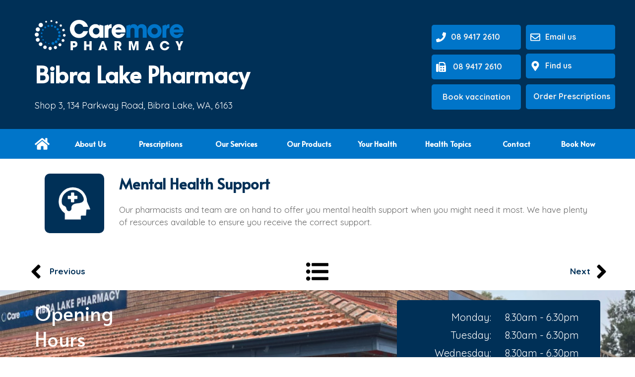

--- FILE ---
content_type: text/html; charset=UTF-8
request_url: https://www.bibralakepharmacy.com.au/mental-health-support
body_size: 11516
content:
<!DOCTYPE html>
<html lang="en">
<head>
    <title>Mental Health Support | Bibra Lake Pharmacy</title>    
<meta name="description" content="{BusinessName} offers Mental Health Support"><meta property="og:description" content="{BusinessName} offers Mental Health Support"><meta property="og:title" content="Mental Health Support | Bibra Lake Pharmacy">
                <!-- Global site tag (gtag.js) - Google Analytics -->
                <script async src="https://www.googletagmanager.com/gtag/js?id=G-68JJ296SWN"></script>
                <script>
                  window.dataLayer = window.dataLayer || [];
                  function gtag(){dataLayer.push(arguments);}
                  gtag("js", new Date());

                  gtag("config", "G-68JJ296SWN");
                </script>
                <link rel="stylesheet" type="text/css" media="all" href="/style?site=29732&amp;page=48&amp;version=1.0317&rel=0024" />
    <script src="https://d2s3n99uw51hng.cloudfront.net/js/jquery.min.js"></script><script src="https://d2s3n99uw51hng.cloudfront.net/js/photoswipe0001.js"></script>
    <link rel="shortcut icon" href="https://d3r4tb575cotg3.cloudfront.net/favicon/bibra.ico" type="image/x-icon" />
    <link rel="icon" href="https://d3r4tb575cotg3.cloudfront.net/favicon/bibra.ico" type="image/x-icon" />
    <link rel="canonical" href="https://www.bibralakepharmacy.com.au/mental-health-support"/>
<meta name="viewport" content="width=device-width, initial-scale=1" />    <style>
          [data-sr] {
            visibility: hidden;
          }
    </style><!-- Page Google Fonts Start --><link href='https://fonts.googleapis.com/css?family=Lato:400,700,400italic,700italic%7CQuicksand:400,700,400italic,700italic%7COpen+Sans:400,700,400italic,700italic%7COswald:400,700,400italic,700italic%7CAlata:400,400italic' rel='stylesheet' type='text/css'><!-- Page Google Fonts End --><!-- Google Tag Manager -->
<script>(function(w,d,s,l,i){w[l]=w[l]||[];w[l].push({'gtm.start':
new Date().getTime(),event:'gtm.js'});var f=d.getElementsByTagName(s)[0],
j=d.createElement(s),dl=l!='dataLayer'?'&l='+l:'';j.async=true;j.src=
'https://www.googletagmanager.com/gtm.js?id='+i+dl;f.parentNode.insertBefore(j,f);
})(window,document,'script','dataLayer','GTM-KHQPFN5');</script>
<!-- End Google Tag Manager -->


<style>

/* Speed of hover fade */
.overlay-text a, .linked-overlay .overlay-text, .linked-overlay .overlay-image {

-webkit-transition: all .3s ease-out;
-moz-transition: all .3s ease-out;
-o-transition: all .3s ease-out;
transition: all .3s ease-out;
}

/* Paragraph links */

.overlay-text a:hover {
opacity: 0.8;
}

/* Button links */

.linked-overlay .overlay-text:hover {
opacity: 0.8;
}

/* Image links */
.linked-overlay .overlay-image:hover {
opacity: 0.8 !important;
}

.form-rounded-corners input {
   border-radius:4px;
}

/* --------------------------- */
/* ------ GLOBAL FONTS------ */
/* --------------------------- */


html body #wrapper-full #pt-layout div,
html body #wrapper-full #pt-layout h1, 
html body #wrapper-full #pt-layout h2, 
html body #wrapper-full #pt-layout h3, 
html body #wrapper-full #pt-layout h4, 
html body #wrapper-full #pt-layout h5,
html body #wrapper-full .pt-layout div,
html body #wrapper-full .pt-layout h1, 
html body #wrapper-full .pt-layout h2, 
html body #wrapper-full .pt-layout h3, 
html body #wrapper-full .pt-layout h4, 
html body #wrapper-full .pt-layout h5 {

    font-family: Alata !important;
}


html body #wrapper-full #pt-layout p, 
html body #wrapper-full .pt-layout p,
html body #wrapper-full #pt-layout li,
html body #wrapper-full .pt-layout li {

    font-family: Quicksand !important;
}


/* --------------------------- */
/* ------ GLOBAL COLORS ------ */
/* --------------------------- */


/* Colour Palette */

.colour-primary  {                             color: #003057 !important; }
.colour-primary-light  {                             color: #005AA4 !important; }
.colour-primary-dark  {                             color: #00060B !important; }
.colour-secondary  {                             color: #0075c9 !important; }
.colour-secondary-light  {                             color: #179EFF !important; }
.colour-secondary-dark  {                             color: #00487D !important; }
.colour-tertiary  {                             color: #000000 !important; }
.colour-neutral  {                             color: #666666 !important; }
.colour-bright  {                             color: #FFFFFF !important; }
.colour-dull  {                             color: #EEEEEE !important; }


/* Button Palette */
.linked-overlay.active .btn-menu  {                             color: #003057 !important; }
.btn-menu  {                             background: #0075c9 !important; }
.btn-primary  {                             background: #003057 !important; }
.btn-secondary  {                             background: #0075c9 !important; color: #EEEEEE !important;}
.btn-border  {                             border: 2px: #003057 solid; }
.btn-border:hover  {                          color: #fff !important;  background: #003057 !important; }
.bkg-primary  {                             background: #003057 !important; }
.bkg-primary-light  {                             background: #005AA4 !important; }
.bkg-primary-dark  {                             background: #00060B !important; }
.bkg-secondary  {                             background: #0075c9 !important; }
.bkg-secondary-light  {                             background: #179EFF !important; }
.bkg-secondary-dark  {                             background: #00487D !important; }
.color-primary  {                             color: #003057 !important; }
.bgcolor-primary  {                             background: #003057 !important; }
.bkg-dull  {                             background: #EEEEEE !important; }
.shape-primary  {                             background: #003057 !important; }
.shape-primary-light  {                             background: #005AA4 !important; }
.shape-primary-dark  {                             background: #00060B !important; }
.shape-secondary  {                             background: #0075c9 !important; }
.shape-secondary-light  {                             background: #179EFF !important; }
.shape-secondary-dark  {                             background: #00487D !important; }
#btn-submit  {                             background: #003057 !important; }
.pt-form input  {                             border:1px solid #0075c9 !important; }



/* --------------------------- */
/* -------- GRADIENTS -------- */
/* --------------------------- */


.section-gradient-hero .pt-section-canvas {
    background: linear-gradient(rgba(200,186,167, 0.64),rgba(200,186,167, 0.64)), url("https://d2s3n99uw51hng.cloudfront.net/static/covid1-wider.jpg") !important;
    background-size: cover !important;
    background-position: center !important;
    font-size: 0 !important;
}

.section-gradient-ipad {
    background: linear-gradient(rgba(200,186,167, 0.9),rgba(200,186,167, 0.9)), url(https://d3r4tb575cotg3.cloudfront.net/static/woman-with-ipad-doing-stocktake-v1.jpg) !important;
}


</style>

<!-- Google tag (gtag.js) -->
<script async src="https://www.googletagmanager.com/gtag/js?id=G-Y0FY2W43B8"></script>
<script>
  window.dataLayer = window.dataLayer || [];
  function gtag(){dataLayer.push(arguments);}
  gtag('js', new Date());
 
  gtag('config', 'G-Y0FY2W43B8');
</script><style type="text/css">
    #pt-selection { 
        background-color: #ACCEF7 !important; display: inline;
    }
</style>
</head>
<body class='pt-editor pt-page-ext-48 viewingPage desktop'><!-- Google Tag Manager (noscript) -->
<noscript><iframe src="https://www.googletagmanager.com/ns.html?id=GTM-KHQPFN5"
height="0" width="0" style="display:none;visibility:hidden"></iframe></noscript>
<!-- End Google Tag Manager (noscript) -->
    <div class='viewer'>
        <div id="wrapper-full">
            <div id="pt-site" class='css-form pt-site-view'>
    <script type="text/javascript"></script><div id='pt-page-1' class='pt-page'>    <div id='pt-layout' class='pt-layout has-desktop has-mobile '><div id='pt-section-wrapper-1' class='pt-section-wrapper'><div id='pt-section-1' style='background: rgba(0,48,87, 1); background-size: cover; background-position: center; font-size: 0;' class='pt-section colourbackground'><div id='pt-section-canvas-1'  class='pt-section-canvas sectionViewing'><div id='pt-section-1-overlay-1'  data-sr="ease-in over 1.00s wait 0.00s" ><div id='pt-section-1-overlay-wrapper-1' class='overlay-wrapper makevisible buttonwrapper'><div id='pt-section-1-overlay-1-content' class='pt-overlay btn-secondary-wrapper'><a class='linked-overlay' href="/prescriptions"><div id='pt-section-1-overlay-1-content-text' class='overlay-text btn-secondary'><p><b>Order Prescriptions</b></p></div></a></div></div></div><div id='pt-section-1-overlay-2'  data-sr="ease-in over 1.00s wait 0.00s" ><div id='pt-section-1-overlay-wrapper-2' class='overlay-wrapper makevisible buttonwrapper'><div id='pt-section-1-overlay-2-content' class='pt-overlay btn-secondary-wrapper'><a class='linked-overlay' href="/book-now"><div id='pt-section-1-overlay-2-content-text' class='overlay-text btn-secondary'><p><b>Book vaccination</b></p></div></a></div></div></div><div id='pt-section-1-overlay-3'  ><div id='pt-section-1-overlay-wrapper-3' class='overlay-wrapper makevisible'><div id='pt-section-1-overlay-3-content' class='pt-overlay colour-bright-wrapper'><div id='pt-section-1-overlay-3-content-text' class='overlay-text nobackgroundcolor colour-bright'><p>Shop 3, 134 Parkway Road, Bibra Lake, WA, 6163</p></div></div></div></div><div id='pt-section-1-overlay-4'  ><div id='pt-section-1-overlay-wrapper-4' class='overlay-wrapper makevisible'><div id='pt-section-1-overlay-4-content' class='pt-overlay colour-bright-wrapper'><div id='pt-section-1-overlay-4-content-text' class='overlay-text nobackgroundcolor colour-bright'><h1><b></b></h1><h2 style='font-size: inherit !important;vertical-align: baseline;text-align: left;'><b>Bibra Lake Pharmacy</b></h2></div></div></div></div><div id='pt-section-1-overlay-5'  ><div id='pt-section-1-overlay-wrapper-5' class='overlay-wrapper makevisible'><div id='pt-section-1-overlay-5-content' class='pt-overlay'><div id='pt-section-1-overlay-5-content-text' class='overlay-text nobackgroundcolor'><svg style='fill: #ffffff; height: inherit; width: inherit;' height='100%' width='100%' id='map-marker-alt' viewbox='0 0 384 512'><title id='map-marker-alt-title'>Map Marker-alt</title><desc>Font Awesome Free 5.0.6 by @fontawesome - http://fontawesome.com License - http://fontawesome.com/license (Icons: CC BY 4.0, Fonts: SIL OFL 1.1, Code: MIT License)</desc><path d='M172.268 501.67C26.97 291.031 0 269.413 0 192 0 85.961 85.961 0 192 0s192 85.961 192 192c0 77.413-26.97 99.031-172.268 309.67-9.535 13.774-29.93 13.773-39.464 0zM192 272c44.183 0 80-35.817 80-80s-35.817-80-80-80-80 35.817-80 80 35.817 80 80 80z'></path></svg></div></div></div></div><div id='pt-section-1-overlay-6'  ><div id='pt-section-1-overlay-wrapper-6' class='overlay-wrapper makevisible'><div id='pt-section-1-overlay-6-content' class='pt-overlay'><div id='pt-section-1-overlay-6-content-text' class='overlay-text nobackgroundcolor'><svg style='fill: #ffffff; height: inherit; width: inherit;' height='100%' width='100%' id='envelope' viewbox='0 0 512 512'><title id='envelope-title'>Envelope</title><desc>Font Awesome Free 5.0.6 by @fontawesome - http://fontawesome.com License - http://fontawesome.com/license (Icons: CC BY 4.0, Fonts: SIL OFL 1.1, Code: MIT License)</desc><path d='M464 64H48C21.49 64 0 85.49 0 112v288c0 26.51 21.49 48 48 48h416c26.51 0 48-21.49 48-48V112c0-26.51-21.49-48-48-48zm0 48v40.805c-22.422 18.259-58.168 46.651-134.587 106.49-16.841 13.247-50.201 45.072-73.413 44.701-23.208.375-56.579-31.459-73.413-44.701C106.18 199.465 70.425 171.067 48 152.805V112h416zM48 400V214.398c22.914 18.251 55.409 43.862 104.938 82.646 21.857 17.205 60.134 55.186 103.062 54.955 42.717.231 80.509-37.199 103.053-54.947 49.528-38.783 82.032-64.401 104.947-82.653V400H48z'></path></svg></div></div></div></div><div id='pt-section-1-overlay-7'  ><div id='pt-section-1-overlay-wrapper-7' class='overlay-wrapper makevisible'><div id='pt-section-1-overlay-7-content' class='pt-overlay'><div id='pt-section-1-overlay-7-content-text' class='overlay-text nobackgroundcolor'><svg style='fill: #ffffff; height: inherit; width: inherit;' height='100%' width='100%' id='fax' viewbox='0 0 512 512'><title id='fax-title'>Fax</title><desc>Font Awesome Free 5.0.6 by @fontawesome - http://fontawesome.com License - http://fontawesome.com/license (Icons: CC BY 4.0, Fonts: SIL OFL 1.1, Code: MIT License)</desc><path d='M128 144v320c0 26.51-21.49 48-48 48H48c-26.51 0-48-21.49-48-48V144c0-26.51 21.49-48 48-48h32c26.51 0 48 21.49 48 48zm384 64v256c0 26.51-21.49 48-48 48H192c-26.51 0-48-21.49-48-48V40c0-22.091 17.909-40 40-40h207.432a39.996 39.996 0 0 1 28.284 11.716l48.569 48.569A39.999 39.999 0 0 1 480 88.568v74.174c18.641 6.591 32 24.36 32 45.258zm-320-16h240V96h-24c-13.203 0-24-10.797-24-24V48H192v144zm96 204c0-6.627-5.373-12-12-12h-40c-6.627 0-12 5.373-12 12v40c0 6.627 5.373 12 12 12h40c6.627 0 12-5.373 12-12v-40zm0-128c0-6.627-5.373-12-12-12h-40c-6.627 0-12 5.373-12 12v40c0 6.627 5.373 12 12 12h40c6.627 0 12-5.373 12-12v-40zm128 128c0-6.627-5.373-12-12-12h-40c-6.627 0-12 5.373-12 12v40c0 6.627 5.373 12 12 12h40c6.627 0 12-5.373 12-12v-40zm0-128c0-6.627-5.373-12-12-12h-40c-6.627 0-12 5.373-12 12v40c0 6.627 5.373 12 12 12h40c6.627 0 12-5.373 12-12v-40z'></path></svg></div></div></div></div><div id='pt-section-1-overlay-8'  ><div id='pt-section-1-overlay-wrapper-8' class='overlay-wrapper makevisible'><div id='pt-section-1-overlay-8-content' class='pt-overlay'><div id='pt-section-1-overlay-8-content-text' class='overlay-text nobackgroundcolor'><svg style='fill: #ffffff; height: inherit; width: inherit;' height='100%' width='100%' id='phone' viewbox='0 0 512 512'><title id='phone-title'>Phone</title><desc>Font Awesome Free 5.0.6 by @fontawesome - http://fontawesome.com License - http://fontawesome.com/license (Icons: CC BY 4.0, Fonts: SIL OFL 1.1, Code: MIT License)</desc><path d='M493.397 24.615l-104-23.997c-11.314-2.611-22.879 3.252-27.456 13.931l-48 111.997a24 24 0 0 0 6.862 28.029l60.617 49.596c-35.973 76.675-98.938 140.508-177.249 177.248l-49.596-60.616a24 24 0 0 0-28.029-6.862l-111.997 48C3.873 366.516-1.994 378.08.618 389.397l23.997 104C27.109 504.204 36.748 512 48 512c256.087 0 464-207.532 464-464 0-11.176-7.714-20.873-18.603-23.385z'></path></svg></div></div></div></div><div id='pt-section-1-overlay-9'  ><div id='pt-section-1-overlay-wrapper-9' class='overlay-wrapper makevisible'><div id='pt-section-1-overlay-9-content' class='pt-overlay'><a class='linked-overlay' href="javascript:void(0)" onclick="toggleSection('#pt-section-13')"><div id='pt-section-1-overlay-9-content-text' class='overlay-text nobackgroundcolor'><svg style='fill: #FFBD00; height: inherit; width: inherit;' height='100%' width='100%' id='align-justify' viewbox='0 0 448 512'><title id='align-justify-title'>align-justify</title><desc>Font Awesome Free 5.0.6 by @fontawesome - http://fontawesome.com License - http://fontawesome.com/license (Icons: CC BY 4.0, Fonts: SIL OFL 1.1, Code: MIT License)</desc><path d='M0 84V44c0-8.837 7.163-16 16-16h416c8.837 0 16 7.163 16 16v40c0 8.837-7.163 16-16 16H16c-8.837 0-16-7.163-16-16zm16 144h416c8.837 0 16-7.163 16-16v-40c0-8.837-7.163-16-16-16H16c-8.837 0-16 7.163-16 16v40c0 8.837 7.163 16 16 16zm0 256h416c8.837 0 16-7.163 16-16v-40c0-8.837-7.163-16-16-16H16c-8.837 0-16 7.163-16 16v40c0 8.837 7.163 16 16 16zm0-128h416c8.837 0 16-7.163 16-16v-40c0-8.837-7.163-16-16-16H16c-8.837 0-16 7.163-16 16v40c0 8.837 7.163 16 16 16z'></path></svg></div></a></div></div></div><div id='pt-section-1-overlay-10'  ><div id='pt-section-1-overlay-wrapper-10' class='overlay-wrapper makevisible'><div id='pt-section-1-overlay-10-content' class='pt-overlay'><a class='linked-overlay' href="/"><img class='overlay-image' src='https://d2s3n99uw51hng.cloudfront.net/static/Caremore%20Pharmacy%20-%20Logo-v1.svg' alt='' loading=lazy></a></div></div></div><div id='pt-section-1-overlay-11'  data-sr="ease-in over 1.00s wait 0.00s" ><div id='pt-section-1-overlay-wrapper-11' class='overlay-wrapper makevisible buttonwrapper'><div id='pt-section-1-overlay-11-content' class='pt-overlay btn-secondary-wrapper'><a class='linked-overlay' href="https://www.google.com/maps?rlz=1C1GCEA_enAU1041AU1041&uact=5&gs_lcp=Cgxnd3Mtd2l6LXNlcnAQAzIHCAAQDRCABDIHCAAQDRCABDIGCAAQFhAeMggIABAWEB4QCjIGCAAQFhAeMgYIABAWEB4yBggAEBYQHjIICAAQFhAeEAoyBggAEBYQHjIGCAAQFhAeSgQIQRgAUABYAGDVAmgAcAF4AIABtgGIAbYBkgEDMC4xmAEAoAEBwAEB&q=bibra+lake+pharmacy&um=1&ie=UTF-8&sa=X&ved=2ahUKEwi7sOm_463_AhUL_mEKHfnEChwQ_AUoAXoECAEQAw" target='_blank'><div id='pt-section-1-overlay-11-content-text' class='overlay-text btn-secondary'><p><b>&nbsp; &nbsp; &nbsp; Find us</b></p></div></a></div></div></div><div id='pt-section-1-overlay-12'  data-sr="ease-in over 1.00s wait 0.00s" ><div id='pt-section-1-overlay-wrapper-12' class='overlay-wrapper makevisible buttonwrapper'><div id='pt-section-1-overlay-12-content' class='pt-overlay btn-secondary-wrapper'><a class='linked-overlay' href="mailto:bibralakepharmacy@gmail.com"><div id='pt-section-1-overlay-12-content-text' class='overlay-text btn-secondary'><p><b>&nbsp; &nbsp; &nbsp; Email us</b></p></div></a></div></div></div><div id='pt-section-1-overlay-13'  data-sr="ease-in over 1.00s wait 0.00s" ><div id='pt-section-1-overlay-wrapper-13' class='overlay-wrapper makevisible buttonwrapper'><div id='pt-section-1-overlay-13-content' class='pt-overlay btn-secondary-wrapper'><a class='linked-overlay' href="08 9417 2610"><div id='pt-section-1-overlay-13-content-text' class='overlay-text btn-secondary'><p><span style='letter-spacing: inherit;'><b>&nbsp; &nbsp; &nbsp; &nbsp;08 9417 2610</b></span><br></p></div></a></div></div></div><div id='pt-section-1-overlay-14'  data-sr="ease-in over 1.00s wait 0.00s" ><div id='pt-section-1-overlay-wrapper-14' class='overlay-wrapper makevisible buttonwrapper'><div id='pt-section-1-overlay-14-content' class='pt-overlay btn-secondary-wrapper'><a class='linked-overlay' href="tel:08 9417 2610"><div id='pt-section-1-overlay-14-content-text' class='overlay-text btn-secondary'><p><span><b>&nbsp; &nbsp; &nbsp; 08 9417 2610</b></span><br></p></div></a></div></div></div></div></div></div><div id='pt-section-wrapper-2' class='pt-section-wrapper bkg-secondary-wrapper'><div id='pt-section-2' style='background: rgba(0,130,145, 1); background-size: cover; background-position: center; font-size: 0;' class='pt-section colourbackground bkg-secondary'><div id='pt-section-canvas-2'  class='pt-section-canvas sectionViewing'><div id='pt-section-2-overlay-1'  ><div id='pt-section-2-overlay-wrapper-1' class='overlay-wrapper makevisible'><div id='pt-section-2-overlay-1-content' class='pt-overlay'><a class='linked-overlay' href="javascript:void(0)" onclick="toggleSection('#pt-section-2')"><div id='pt-section-2-overlay-1-content-text' class='overlay-text nobackgroundcolor'><svg style='fill: #ffffff; height: inherit; width: inherit;' height='100%' width='100%' id='window-close' viewbox='0 0 512 512'><title id='window-close-title'>Window Close</title><desc>Font Awesome Free 5.0.6 by @fontawesome - http://fontawesome.com License - http://fontawesome.com/license (Icons: CC BY 4.0, Fonts: SIL OFL 1.1, Code: MIT License)</desc><path d='M464 32H48C21.5 32 0 53.5 0 80v352c0 26.5 21.5 48 48 48h416c26.5 0 48-21.5 48-48V80c0-26.5-21.5-48-48-48zm0 394c0 3.3-2.7 6-6 6H54c-3.3 0-6-2.7-6-6V86c0-3.3 2.7-6 6-6h404c3.3 0 6 2.7 6 6v340zM356.5 194.6L295.1 256l61.4 61.4c4.6 4.6 4.6 12.1 0 16.8l-22.3 22.3c-4.6 4.6-12.1 4.6-16.8 0L256 295.1l-61.4 61.4c-4.6 4.6-12.1 4.6-16.8 0l-22.3-22.3c-4.6-4.6-4.6-12.1 0-16.8l61.4-61.4-61.4-61.4c-4.6-4.6-4.6-12.1 0-16.8l22.3-22.3c4.6-4.6 12.1-4.6 16.8 0l61.4 61.4 61.4-61.4c4.6-4.6 12.1-4.6 16.8 0l22.3 22.3c4.7 4.6 4.7 12.1 0 16.8z'></path></svg></div></a></div></div></div><div id='pt-section-2-overlay-2'  ><div id='pt-section-2-overlay-wrapper-2' class='overlay-wrapper makevisible buttonwrapper'><div id='pt-section-2-overlay-2-content' class='pt-overlay btn-menu-wrapper'><a class='linked-overlay' href="https://healthengine.com.au/pharmacy/wa/bibra-lake/guardian-pharmacy-bibra-lake/s50153" target='_blank'><div id='pt-section-2-overlay-2-content-text' class='overlay-text nobackgroundcolor btn-menu'><h6><b>Book Now</b></h6></div></a></div></div></div><div id='pt-section-2-overlay-3'  ><div id='pt-section-2-overlay-wrapper-3' class='overlay-wrapper makevisible buttonwrapper'><div id='pt-section-2-overlay-3-content' class='pt-overlay btn-menu-wrapper'><a class='linked-overlay' href="/bibra-lake/health-topics"><div id='pt-section-2-overlay-3-content-text' class='overlay-text nobackgroundcolor btn-menu'><h6><b>Health Topics</b></h6></div></a></div></div></div><div id='pt-section-2-overlay-4'  ><div id='pt-section-2-overlay-wrapper-4' class='overlay-wrapper makevisible buttonwrapper'><div id='pt-section-2-overlay-4-content' class='pt-overlay btn-menu-wrapper'><a class='linked-overlay' href="/prescriptions"><div id='pt-section-2-overlay-4-content-text' class='overlay-text nobackgroundcolor btn-menu'><h6><b>Prescriptions</b></h6></div></a></div></div></div><div id='pt-section-2-overlay-5'  ><div id='pt-section-2-overlay-wrapper-5' class='overlay-wrapper makevisible'><div id='pt-section-2-overlay-5-content' class='pt-overlay'><a class='linked-overlay' href="/"><div id='pt-section-2-overlay-5-content-text' class='overlay-text nobackgroundcolor'><svg style='fill: #ffffff; height: inherit; width: inherit;' height='100%' width='100%' id='home' viewbox='0 0 576 512'><title id='home-title'>home</title><desc>Font Awesome Free 5.0.6 by @fontawesome - http://fontawesome.com License - http://fontawesome.com/license (Icons: CC BY 4.0, Fonts: SIL OFL 1.1, Code: MIT License)</desc><path d='M488 312.7V456c0 13.3-10.7 24-24 24H348c-6.6 0-12-5.4-12-12V356c0-6.6-5.4-12-12-12h-72c-6.6 0-12 5.4-12 12v112c0 6.6-5.4 12-12 12H112c-13.3 0-24-10.7-24-24V312.7c0-3.6 1.6-7 4.4-9.3l188-154.8c4.4-3.6 10.8-3.6 15.3 0l188 154.8c2.7 2.3 4.3 5.7 4.3 9.3zm83.6-60.9L488 182.9V44.4c0-6.6-5.4-12-12-12h-56c-6.6 0-12 5.4-12 12V117l-89.5-73.7c-17.7-14.6-43.3-14.6-61 0L4.4 251.8c-5.1 4.2-5.8 11.8-1.6 16.9l25.5 31c4.2 5.1 11.8 5.8 16.9 1.6l235.2-193.7c4.4-3.6 10.8-3.6 15.3 0l235.2 193.7c5.1 4.2 12.7 3.5 16.9-1.6l25.5-31c4.2-5.2 3.4-12.7-1.7-16.9z'></path></svg></div></a></div></div></div><div id='pt-section-2-overlay-6'  ><div id='pt-section-2-overlay-wrapper-6' class='overlay-wrapper makevisible buttonwrapper'><div id='pt-section-2-overlay-6-content' class='pt-overlay btn-menu-wrapper'><a class='linked-overlay' href="/"><div id='pt-section-2-overlay-6-content-text' class='overlay-text nobackgroundcolor btn-menu'><p><b>Eaton Complete Care Equipment</b></p></div></a></div></div></div><div id='pt-section-2-overlay-7'  ><div id='pt-section-2-overlay-wrapper-7' class='overlay-wrapper makevisible buttonwrapper'><div id='pt-section-2-overlay-7-content' class='pt-overlay btn-menu-wrapper'><a class='linked-overlay' href="/your-health"><div id='pt-section-2-overlay-7-content-text' class='overlay-text nobackgroundcolor btn-menu'><h6><b>Your Health</b></h6></div></a></div></div></div><div id='pt-section-2-overlay-8'  ><div id='pt-section-2-overlay-wrapper-8' class='overlay-wrapper makevisible buttonwrapper'><div id='pt-section-2-overlay-8-content' class='pt-overlay btn-menu-wrapper'><a class='linked-overlay' href="/our-products"><div id='pt-section-2-overlay-8-content-text' class='overlay-text nobackgroundcolor btn-menu'><h6><b>Our Products</b></h6></div></a></div></div></div><div id='pt-section-2-overlay-9'  ><div id='pt-section-2-overlay-wrapper-9' class='overlay-wrapper makevisible buttonwrapper'><div id='pt-section-2-overlay-9-content' class='pt-overlay btn-menu-wrapper'><a class='linked-overlay' href="/contact-us"><div id='pt-section-2-overlay-9-content-text' class='overlay-text nobackgroundcolor btn-menu'><h6><b>Contact</b></h6></div></a></div></div></div><div id='pt-section-2-overlay-10'  ><div id='pt-section-2-overlay-wrapper-10' class='overlay-wrapper makevisible buttonwrapper'><div id='pt-section-2-overlay-10-content' class='pt-overlay btn-menu-wrapper'><a class='linked-overlay' href="/our-services"><div id='pt-section-2-overlay-10-content-text' class='overlay-text nobackgroundcolor btn-menu'><h6><b>Our Services</b></h6></div></a></div></div></div><div id='pt-section-2-overlay-11'  ><div id='pt-section-2-overlay-wrapper-11' class='overlay-wrapper makevisible buttonwrapper'><div id='pt-section-2-overlay-11-content' class='pt-overlay btn-menu-wrapper'><a class='linked-overlay' href="/about-us"><div id='pt-section-2-overlay-11-content-text' class='overlay-text nobackgroundcolor btn-menu'><h6><b>About Us</b></h6></div></a></div></div></div></div></div></div><div id='pt-section-wrapper-3' class='pt-section-wrapper'><div id='pt-section-3' style='background: linear-gradient(rgba(255,255,255, 0.3),rgba(255,255,255, 0.3)), url("https://d2s3n99uw51hng.cloudfront.net/static/female%20pharmacist%20with%20customer%201920%20x%20705-v2.jpg"); background-size: cover; background-position: center; font-size: 0;' class='pt-section'><div id='pt-section-canvas-3'  class='pt-section-canvas sectionViewing'><div id='pt-section-3-overlay-1'  data-sr="enter bottom hustle 50.00px over 1.00s wait 0.00s" ><div id='pt-section-3-overlay-wrapper-1' class='overlay-wrapper makevisible buttonwrapper'><div id='pt-section-3-overlay-1-content' class='pt-overlay btn-primary-wrapper'><a class='linked-overlay' href="#pt-section-13"><div id='pt-section-3-overlay-1-content-text' class='overlay-text btn-primary'><p><b>Learn more</b></p></div></a></div></div></div><div id='pt-section-3-overlay-2'  data-sr="enter left over 1.00s and move 50.00px wait 0.00s" ><div id='pt-section-3-overlay-wrapper-2' class='overlay-wrapper makevisible'><div id='pt-section-3-overlay-2-content' class='pt-overlay colour-bright-wrapper'><div id='pt-section-3-overlay-2-content-text' class='overlay-text nobackgroundcolor colour-bright'><p class='p1'></p><p class='p1'></p><p>Bibra Lake Pharmacy&nbsp;has been a trusted part of the Shepparton community since 1979.&nbsp; We are open 6 days a week from to be here when you need us the most. You can always speak with a pharmacist at Shepparton Amcal Pharmacy.</p><p><br></p></div></div></div></div><div id='pt-section-3-overlay-3'  ><div id='pt-section-3-overlay-wrapper-3' class='overlay-wrapper makevisible'><div id='pt-section-3-overlay-3-content' class='pt-overlay'><a class='linked-overlay' href="javascript:void(0)" onclick="toggleSection('#pt-section-13')"><div id='pt-section-3-overlay-3-content-text' class='overlay-text nobackgroundcolor'><svg style='fill: #ffffff; height: inherit; width: inherit;' height='100%' width='100%' id='align-justify' viewbox='0 0 448 512'><title id='align-justify-title'>align-justify</title><desc>Font Awesome Free 5.0.6 by @fontawesome - http://fontawesome.com License - http://fontawesome.com/license (Icons: CC BY 4.0, Fonts: SIL OFL 1.1, Code: MIT License)</desc><path d='M0 84V44c0-8.837 7.163-16 16-16h416c8.837 0 16 7.163 16 16v40c0 8.837-7.163 16-16 16H16c-8.837 0-16-7.163-16-16zm16 144h416c8.837 0 16-7.163 16-16v-40c0-8.837-7.163-16-16-16H16c-8.837 0-16 7.163-16 16v40c0 8.837 7.163 16 16 16zm0 256h416c8.837 0 16-7.163 16-16v-40c0-8.837-7.163-16-16-16H16c-8.837 0-16 7.163-16 16v40c0 8.837 7.163 16 16 16zm0-128h416c8.837 0 16-7.163 16-16v-40c0-8.837-7.163-16-16-16H16c-8.837 0-16 7.163-16 16v40c0 8.837 7.163 16 16 16z'></path></svg></div></a></div></div></div><div id='pt-section-3-overlay-4'  data-sr="enter right over 1.00s and move 50.00px wait 0.00s" ><div id='pt-section-3-overlay-wrapper-4' class='overlay-wrapper makevisible'><div id='pt-section-3-overlay-4-content' class='pt-overlay colour-bright-wrapper'><div id='pt-section-3-overlay-4-content-text' class='overlay-text nobackgroundcolor colour-bright'><h1><b></b></h1><h1><b>Bibra Lake Pharmacy</b></h1></div></div></div></div><div id='pt-section-3-overlay-5'  ><div id='pt-section-3-overlay-wrapper-5' class='overlay-wrapper makevisible'><div id='pt-section-3-overlay-5-content' class='pt-overlay'><div id='pt-section-3-overlay-5-content-text' class='overlay-text nobackgroundcolor'><svg style='fill: #ffffff; height: inherit; width: inherit;' height='100%' width='100%' id='map-marker-alt' viewbox='0 0 384 512'><title id='map-marker-alt-title'>Map Marker-alt</title><desc>Font Awesome Free 5.0.6 by @fontawesome - http://fontawesome.com License - http://fontawesome.com/license (Icons: CC BY 4.0, Fonts: SIL OFL 1.1, Code: MIT License)</desc><path d='M172.268 501.67C26.97 291.031 0 269.413 0 192 0 85.961 85.961 0 192 0s192 85.961 192 192c0 77.413-26.97 99.031-172.268 309.67-9.535 13.774-29.93 13.773-39.464 0zM192 272c44.183 0 80-35.817 80-80s-35.817-80-80-80-80 35.817-80 80 35.817 80 80 80z'></path></svg></div></div></div></div><div id='pt-section-3-overlay-6'  ><div id='pt-section-3-overlay-wrapper-6' class='overlay-wrapper makevisible'><div id='pt-section-3-overlay-6-content' class='pt-overlay'><div id='pt-section-3-overlay-6-content-text' class='overlay-text nobackgroundcolor'><svg style='fill: #ffffff; height: inherit; width: inherit;' height='100%' width='100%' id='envelope' viewbox='0 0 512 512'><title id='envelope-title'>Envelope</title><desc>Font Awesome Free 5.0.6 by @fontawesome - http://fontawesome.com License - http://fontawesome.com/license (Icons: CC BY 4.0, Fonts: SIL OFL 1.1, Code: MIT License)</desc><path d='M464 64H48C21.49 64 0 85.49 0 112v288c0 26.51 21.49 48 48 48h416c26.51 0 48-21.49 48-48V112c0-26.51-21.49-48-48-48zm0 48v40.805c-22.422 18.259-58.168 46.651-134.587 106.49-16.841 13.247-50.201 45.072-73.413 44.701-23.208.375-56.579-31.459-73.413-44.701C106.18 199.465 70.425 171.067 48 152.805V112h416zM48 400V214.398c22.914 18.251 55.409 43.862 104.938 82.646 21.857 17.205 60.134 55.186 103.062 54.955 42.717.231 80.509-37.199 103.053-54.947 49.528-38.783 82.032-64.401 104.947-82.653V400H48z'></path></svg></div></div></div></div><div id='pt-section-3-overlay-7'  ><div id='pt-section-3-overlay-wrapper-7' class='overlay-wrapper makevisible'><div id='pt-section-3-overlay-7-content' class='pt-overlay'><div id='pt-section-3-overlay-7-content-text' class='overlay-text nobackgroundcolor'><svg style='fill: #ffffff; height: inherit; width: inherit;' height='100%' width='100%' id='fax' viewbox='0 0 512 512'><title id='fax-title'>Fax</title><desc>Font Awesome Free 5.0.6 by @fontawesome - http://fontawesome.com License - http://fontawesome.com/license (Icons: CC BY 4.0, Fonts: SIL OFL 1.1, Code: MIT License)</desc><path d='M128 144v320c0 26.51-21.49 48-48 48H48c-26.51 0-48-21.49-48-48V144c0-26.51 21.49-48 48-48h32c26.51 0 48 21.49 48 48zm384 64v256c0 26.51-21.49 48-48 48H192c-26.51 0-48-21.49-48-48V40c0-22.091 17.909-40 40-40h207.432a39.996 39.996 0 0 1 28.284 11.716l48.569 48.569A39.999 39.999 0 0 1 480 88.568v74.174c18.641 6.591 32 24.36 32 45.258zm-320-16h240V96h-24c-13.203 0-24-10.797-24-24V48H192v144zm96 204c0-6.627-5.373-12-12-12h-40c-6.627 0-12 5.373-12 12v40c0 6.627 5.373 12 12 12h40c6.627 0 12-5.373 12-12v-40zm0-128c0-6.627-5.373-12-12-12h-40c-6.627 0-12 5.373-12 12v40c0 6.627 5.373 12 12 12h40c6.627 0 12-5.373 12-12v-40zm128 128c0-6.627-5.373-12-12-12h-40c-6.627 0-12 5.373-12 12v40c0 6.627 5.373 12 12 12h40c6.627 0 12-5.373 12-12v-40zm0-128c0-6.627-5.373-12-12-12h-40c-6.627 0-12 5.373-12 12v40c0 6.627 5.373 12 12 12h40c6.627 0 12-5.373 12-12v-40z'></path></svg></div></div></div></div><div id='pt-section-3-overlay-8'  ><div id='pt-section-3-overlay-wrapper-8' class='overlay-wrapper makevisible'><div id='pt-section-3-overlay-8-content' class='pt-overlay'><div id='pt-section-3-overlay-8-content-text' class='overlay-text nobackgroundcolor'><svg style='fill: #ffffff; height: inherit; width: inherit;' height='100%' width='100%' id='phone' viewbox='0 0 512 512'><title id='phone-title'>Phone</title><desc>Font Awesome Free 5.0.6 by @fontawesome - http://fontawesome.com License - http://fontawesome.com/license (Icons: CC BY 4.0, Fonts: SIL OFL 1.1, Code: MIT License)</desc><path d='M493.397 24.615l-104-23.997c-11.314-2.611-22.879 3.252-27.456 13.931l-48 111.997a24 24 0 0 0 6.862 28.029l60.617 49.596c-35.973 76.675-98.938 140.508-177.249 177.248l-49.596-60.616a24 24 0 0 0-28.029-6.862l-111.997 48C3.873 366.516-1.994 378.08.618 389.397l23.997 104C27.109 504.204 36.748 512 48 512c256.087 0 464-207.532 464-464 0-11.176-7.714-20.873-18.603-23.385z'></path></svg></div></div></div></div><div id='pt-section-3-overlay-9'  ><div id='pt-section-3-overlay-wrapper-9' class='overlay-wrapper makevisible'><div id='pt-section-3-overlay-9-content' class='pt-overlay'><a class='linked-overlay' href="javascript:void(0)" onclick="toggleSection('#pt-section-13')"><div id='pt-section-3-overlay-9-content-text' class='overlay-text nobackgroundcolor'><svg style='fill: #FFBD00; height: inherit; width: inherit;' height='100%' width='100%' id='align-justify' viewbox='0 0 448 512'><title id='align-justify-title'>align-justify</title><desc>Font Awesome Free 5.0.6 by @fontawesome - http://fontawesome.com License - http://fontawesome.com/license (Icons: CC BY 4.0, Fonts: SIL OFL 1.1, Code: MIT License)</desc><path d='M0 84V44c0-8.837 7.163-16 16-16h416c8.837 0 16 7.163 16 16v40c0 8.837-7.163 16-16 16H16c-8.837 0-16-7.163-16-16zm16 144h416c8.837 0 16-7.163 16-16v-40c0-8.837-7.163-16-16-16H16c-8.837 0-16 7.163-16 16v40c0 8.837 7.163 16 16 16zm0 256h416c8.837 0 16-7.163 16-16v-40c0-8.837-7.163-16-16-16H16c-8.837 0-16 7.163-16 16v40c0 8.837 7.163 16 16 16zm0-128h416c8.837 0 16-7.163 16-16v-40c0-8.837-7.163-16-16-16H16c-8.837 0-16 7.163-16 16v40c0 8.837 7.163 16 16 16z'></path></svg></div></a></div></div></div><div id='pt-section-3-overlay-10'  data-sr="enter top over 1.00s and move 50.00px wait 0.00s" ><div id='pt-section-3-overlay-wrapper-10' class='overlay-wrapper makevisible'><div id='pt-section-3-overlay-10-content' class='pt-overlay'><a class='linked-overlay' href="/"><img class='overlay-image' src='https://d2s3n99uw51hng.cloudfront.net/static/medical%20logo%204%20(3)-v5.png' alt='' loading=lazy></a></div></div></div><div id='pt-section-3-overlay-11'  data-sr="ease-in over 1.00s wait 0.00s" ><div id='pt-section-3-overlay-wrapper-11' class='overlay-wrapper makevisible buttonwrapper'><div id='pt-section-3-overlay-11-content' class='pt-overlay'><a class='linked-overlay' href=""><div id='pt-section-3-overlay-11-content-text' class='overlay-text nobackgroundcolor'><p><b>&nbsp; &nbsp; &nbsp; Find us</b></p></div></a></div></div></div><div id='pt-section-3-overlay-12'  data-sr="ease-in over 1.00s wait 0.00s" ><div id='pt-section-3-overlay-wrapper-12' class='overlay-wrapper makevisible buttonwrapper'><div id='pt-section-3-overlay-12-content' class='pt-overlay'><a class='linked-overlay' href="mailto:"><div id='pt-section-3-overlay-12-content-text' class='overlay-text nobackgroundcolor'><p><b>&nbsp; &nbsp; &nbsp; Email us</b></p></div></a></div></div></div><div id='pt-section-3-overlay-13'  data-sr="ease-in over 1.00s wait 0.00s" ><div id='pt-section-3-overlay-wrapper-13' class='overlay-wrapper makevisible buttonwrapper'><div id='pt-section-3-overlay-13-content' class='pt-overlay'><a class='linked-overlay' href=""><div id='pt-section-3-overlay-13-content-text' class='overlay-text nobackgroundcolor'><p><span style='letter-spacing: inherit;'><b>&nbsp; &nbsp; &nbsp; &nbsp;08 9417 2610</b></span><br></p></div></a></div></div></div><div id='pt-section-3-overlay-14'  data-sr="ease-in over 1.00s wait 0.00s" ><div id='pt-section-3-overlay-wrapper-14' class='overlay-wrapper makevisible buttonwrapper'><div id='pt-section-3-overlay-14-content' class='pt-overlay'><a class='linked-overlay' href="tel:03 5821 2596"><div id='pt-section-3-overlay-14-content-text' class='overlay-text nobackgroundcolor'><p><span><b>&nbsp; &nbsp; &nbsp; 08 9417 2610</b></span><br></p></div></a></div></div></div></div></div></div><div id='pt-section-wrapper-4' class='pt-section-wrapper'><div id='pt-section-4' style='background: rgba(0,48,87, 1); background-size: cover; background-position: center; font-size: 0;' class='pt-section colourbackground'><div id='pt-section-canvas-4'  class='pt-section-canvas sectionViewing'><div id='pt-section-4-overlay-1'  ><div id='pt-section-4-overlay-wrapper-1' class='overlay-wrapper makevisible'><div id='pt-section-4-overlay-1-content' class='pt-overlay colour-bright-wrapper'><div id='pt-section-4-overlay-1-content-text' class='overlay-text nobackgroundcolor colour-bright'><h1><b></b></h1><h2 style='font-size: inherit !important;vertical-align: baseline;text-align: left;'><b>Bibra Lake Pharmacy</b></h2></div></div></div></div><div id='pt-section-4-overlay-2'  ><div id='pt-section-4-overlay-wrapper-2' class='overlay-wrapper makevisible'><div id='pt-section-4-overlay-2-content' class='pt-overlay colour-primary-wrapper'><a class='linked-overlay' href="javascript:void(0)" onclick="toggleSection('#pt-section-2')"><div id='pt-section-4-overlay-2-content-text' class='overlay-text nobackgroundcolor colour-primary'><svg style='fill: #ffffff; height: inherit; width: inherit;' height='100%' width='100%' id='bars' viewbox='0 0 448 512'><title id='bars-title'>Bars</title><desc>Font Awesome Free 5.0.6 by @fontawesome - http://fontawesome.com License - http://fontawesome.com/license (Icons: CC BY 4.0, Fonts: SIL OFL 1.1, Code: MIT License)</desc><path d='M16 132h416c8.837 0 16-7.163 16-16V76c0-8.837-7.163-16-16-16H16C7.163 60 0 67.163 0 76v40c0 8.837 7.163 16 16 16zm0 160h416c8.837 0 16-7.163 16-16v-40c0-8.837-7.163-16-16-16H16c-8.837 0-16 7.163-16 16v40c0 8.837 7.163 16 16 16zm0 160h416c8.837 0 16-7.163 16-16v-40c0-8.837-7.163-16-16-16H16c-8.837 0-16 7.163-16 16v40c0 8.837 7.163 16 16 16z'></path></svg></div></a></div></div></div><div id='pt-section-4-overlay-3'  ><div id='pt-section-4-overlay-wrapper-3' class='overlay-wrapper makevisible buttonwrapper'><div id='pt-section-4-overlay-3-content' class='pt-overlay btn-secondary-wrapper'><button class='is-void-link linked-overlay' onclick="toggleSideNavSection('#pt-section-5','left')"><div id='pt-section-4-overlay-3-content-text' class='overlay-text btn-secondary'><p><b>Contact Us</b></p></div></button></div></div></div><div id='pt-section-4-overlay-4'  ><div id='pt-section-4-overlay-wrapper-4' class='overlay-wrapper makevisible'><div id='pt-section-4-overlay-4-content' class='pt-overlay'><a class='linked-overlay' href="/"><img class='overlay-image' src='https://d2s3n99uw51hng.cloudfront.net/static/Caremore%20Pharmacy%20-%20Logo-v1.jpg' alt='' loading=lazy></a></div></div></div></div></div></div><div id='pt-section-wrapper-5' class='pt-section-wrapper'><div id='pt-section-5'  class='pt-section colourbackground'><div id='pt-section-canvas-5' style='background: rgba(255,255,255, 1); background-size: cover; background-position: center; font-size: 0;' class='pt-section-canvas sectionViewing colourbackground'><div id='pt-section-5-overlay-1'  ><div id='pt-section-5-overlay-wrapper-1' class='overlay-wrapper makevisible'><div id='pt-section-5-overlay-1-content' class='pt-overlay colour-primary-wrapper'><div id='pt-section-5-overlay-1-content-text' class='overlay-text nobackgroundcolor colour-primary'><h1><b></b></h1><h2 style='font-size: inherit !important;vertical-align: baseline;text-align: left;'><b>Bibra Lake Pharmacy</b></h2></div></div></div></div><div id='pt-section-5-overlay-2'  ><div id='pt-section-5-overlay-wrapper-2' class='overlay-wrapper makevisible'><div id='pt-section-5-overlay-2-content' class='pt-overlay colour-dull-wrapper'><a class='linked-overlay' href="javascript:void(0)" onclick="toggleSideNavSection('#pt-section-5','left')"><div id='pt-section-5-overlay-2-content-text' class='overlay-text nobackgroundcolor colour-dull'><svg style='fill: #000000; height: inherit; width: inherit;' height='100%' width='100%' id='window-close' viewbox='0 0 512 512'><title id='window-close-title'>Window Close</title><desc>Font Awesome Free 5.0.6 by @fontawesome - http://fontawesome.com License - http://fontawesome.com/license (Icons: CC BY 4.0, Fonts: SIL OFL 1.1, Code: MIT License)</desc><path d='M464 32H48C21.5 32 0 53.5 0 80v352c0 26.5 21.5 48 48 48h416c26.5 0 48-21.5 48-48V80c0-26.5-21.5-48-48-48zm0 394c0 3.3-2.7 6-6 6H54c-3.3 0-6-2.7-6-6V86c0-3.3 2.7-6 6-6h404c3.3 0 6 2.7 6 6v340zM356.5 194.6L295.1 256l61.4 61.4c4.6 4.6 4.6 12.1 0 16.8l-22.3 22.3c-4.6 4.6-12.1 4.6-16.8 0L256 295.1l-61.4 61.4c-4.6 4.6-12.1 4.6-16.8 0l-22.3-22.3c-4.6-4.6-4.6-12.1 0-16.8l61.4-61.4-61.4-61.4c-4.6-4.6-4.6-12.1 0-16.8l22.3-22.3c4.6-4.6 12.1-4.6 16.8 0l61.4 61.4 61.4-61.4c4.6-4.6 12.1-4.6 16.8 0l22.3 22.3c4.7 4.6 4.7 12.1 0 16.8z'></path></svg></div></a></div></div></div><div id='pt-section-5-overlay-3'  ><div id='pt-section-5-overlay-wrapper-3' class='overlay-wrapper makevisible'><div id='pt-section-5-overlay-3-content' class='pt-overlay'><div id='pt-section-5-overlay-3-content-text' class='overlay-text nobackgroundcolor'><svg style='fill: #ffffff; height: inherit; width: inherit;' height='100%' width='100%' id='phone' viewbox='0 0 512 512'><title id='phone-title'>Phone</title><desc>Font Awesome Free 5.0.6 by @fontawesome - http://fontawesome.com License - http://fontawesome.com/license (Icons: CC BY 4.0, Fonts: SIL OFL 1.1, Code: MIT License)</desc><path d='M493.397 24.615l-104-23.997c-11.314-2.611-22.879 3.252-27.456 13.931l-48 111.997a24 24 0 0 0 6.862 28.029l60.617 49.596c-35.973 76.675-98.938 140.508-177.249 177.248l-49.596-60.616a24 24 0 0 0-28.029-6.862l-111.997 48C3.873 366.516-1.994 378.08.618 389.397l23.997 104C27.109 504.204 36.748 512 48 512c256.087 0 464-207.532 464-464 0-11.176-7.714-20.873-18.603-23.385z'></path></svg></div></div></div></div><div id='pt-section-5-overlay-4'  ><div id='pt-section-5-overlay-wrapper-4' class='overlay-wrapper makevisible'><div id='pt-section-5-overlay-4-content' class='pt-overlay'><div id='pt-section-5-overlay-4-content-text' class='overlay-text nobackgroundcolor'><svg style='fill: #ffffff; height: inherit; width: inherit;' height='100%' width='100%' id='fax' viewbox='0 0 512 512'><title id='fax-title'>Fax</title><desc>Font Awesome Free 5.0.6 by @fontawesome - http://fontawesome.com License - http://fontawesome.com/license (Icons: CC BY 4.0, Fonts: SIL OFL 1.1, Code: MIT License)</desc><path d='M128 144v320c0 26.51-21.49 48-48 48H48c-26.51 0-48-21.49-48-48V144c0-26.51 21.49-48 48-48h32c26.51 0 48 21.49 48 48zm384 64v256c0 26.51-21.49 48-48 48H192c-26.51 0-48-21.49-48-48V40c0-22.091 17.909-40 40-40h207.432a39.996 39.996 0 0 1 28.284 11.716l48.569 48.569A39.999 39.999 0 0 1 480 88.568v74.174c18.641 6.591 32 24.36 32 45.258zm-320-16h240V96h-24c-13.203 0-24-10.797-24-24V48H192v144zm96 204c0-6.627-5.373-12-12-12h-40c-6.627 0-12 5.373-12 12v40c0 6.627 5.373 12 12 12h40c6.627 0 12-5.373 12-12v-40zm0-128c0-6.627-5.373-12-12-12h-40c-6.627 0-12 5.373-12 12v40c0 6.627 5.373 12 12 12h40c6.627 0 12-5.373 12-12v-40zm128 128c0-6.627-5.373-12-12-12h-40c-6.627 0-12 5.373-12 12v40c0 6.627 5.373 12 12 12h40c6.627 0 12-5.373 12-12v-40zm0-128c0-6.627-5.373-12-12-12h-40c-6.627 0-12 5.373-12 12v40c0 6.627 5.373 12 12 12h40c6.627 0 12-5.373 12-12v-40z'></path></svg></div></div></div></div><div id='pt-section-5-overlay-5'  ><div id='pt-section-5-overlay-wrapper-5' class='overlay-wrapper makevisible'><div id='pt-section-5-overlay-5-content' class='pt-overlay'><div id='pt-section-5-overlay-5-content-text' class='overlay-text nobackgroundcolor'><svg style='fill: #ffffff; height: inherit; width: inherit;' height='100%' width='100%' id='envelope' viewbox='0 0 512 512'><title id='envelope-title'>Envelope</title><desc>Font Awesome Free 5.0.6 by @fontawesome - http://fontawesome.com License - http://fontawesome.com/license (Icons: CC BY 4.0, Fonts: SIL OFL 1.1, Code: MIT License)</desc><path d='M464 64H48C21.49 64 0 85.49 0 112v288c0 26.51 21.49 48 48 48h416c26.51 0 48-21.49 48-48V112c0-26.51-21.49-48-48-48zm0 48v40.805c-22.422 18.259-58.168 46.651-134.587 106.49-16.841 13.247-50.201 45.072-73.413 44.701-23.208.375-56.579-31.459-73.413-44.701C106.18 199.465 70.425 171.067 48 152.805V112h416zM48 400V214.398c22.914 18.251 55.409 43.862 104.938 82.646 21.857 17.205 60.134 55.186 103.062 54.955 42.717.231 80.509-37.199 103.053-54.947 49.528-38.783 82.032-64.401 104.947-82.653V400H48z'></path></svg></div></div></div></div><div id='pt-section-5-overlay-6'  ><div id='pt-section-5-overlay-wrapper-6' class='overlay-wrapper makevisible'><div id='pt-section-5-overlay-6-content' class='pt-overlay'><div id='pt-section-5-overlay-6-content-text' class='overlay-text nobackgroundcolor'><svg style='fill: #ffffff; height: inherit; width: inherit;' height='100%' width='100%' id='map-marker-alt' viewbox='0 0 384 512'><title id='map-marker-alt-title'>Map Marker-alt</title><desc>Font Awesome Free 5.0.6 by @fontawesome - http://fontawesome.com License - http://fontawesome.com/license (Icons: CC BY 4.0, Fonts: SIL OFL 1.1, Code: MIT License)</desc><path d='M172.268 501.67C26.97 291.031 0 269.413 0 192 0 85.961 85.961 0 192 0s192 85.961 192 192c0 77.413-26.97 99.031-172.268 309.67-9.535 13.774-29.93 13.773-39.464 0zM192 272c44.183 0 80-35.817 80-80s-35.817-80-80-80-80 35.817-80 80 35.817 80 80 80z'></path></svg></div></div></div></div><div id='pt-section-5-overlay-7'  ><div id='pt-section-5-overlay-wrapper-7' class='overlay-wrapper makevisible'><div id='pt-section-5-overlay-7-content' class='pt-overlay'><div id='pt-section-5-overlay-7-content-text' class='overlay-text nobackgroundcolor'><svg style='fill: #ffffff; height: inherit; width: inherit;' height='100%' width='100%' id='upload' viewbox='0 0 512 512'><title id='upload-title'>Upload</title><desc>Font Awesome Free 5.0.6 by @fontawesome - http://fontawesome.com License - http://fontawesome.com/license (Icons: CC BY 4.0, Fonts: SIL OFL 1.1, Code: MIT License)</desc><path d='M296 384h-80c-13.3 0-24-10.7-24-24V192h-87.7c-17.8 0-26.7-21.5-14.1-34.1L242.3 5.7c7.5-7.5 19.8-7.5 27.3 0l152.2 152.2c12.6 12.6 3.7 34.1-14.1 34.1H320v168c0 13.3-10.7 24-24 24zm216-8v112c0 13.3-10.7 24-24 24H24c-13.3 0-24-10.7-24-24V376c0-13.3 10.7-24 24-24h136v8c0 30.9 25.1 56 56 56h80c30.9 0 56-25.1 56-56v-8h136c13.3 0 24 10.7 24 24zm-124 88c0-11-9-20-20-20s-20 9-20 20 9 20 20 20 20-9 20-20zm64 0c0-11-9-20-20-20s-20 9-20 20 9 20 20 20 20-9 20-20z'></path></svg></div></div></div></div><div id='pt-section-5-overlay-8'  ><div id='pt-section-5-overlay-wrapper-8' class='overlay-wrapper makevisible'><div id='pt-section-5-overlay-8-content' class='pt-overlay colour-primary-wrapper'><div id='pt-section-5-overlay-8-content-text' class='overlay-text nobackgroundcolor colour-primary'><h2><b>Shop 3, 134 Parkway Road, Bibra Lake, WA, 6163</b></h2></div></div></div></div><div id='pt-section-5-overlay-9'  ><div id='pt-section-5-overlay-wrapper-9' class='overlay-wrapper makevisible buttonwrapper'><div id='pt-section-5-overlay-9-content' class='pt-overlay btn-secondary-wrapper'><a class='linked-overlay' href="/prescriptions"><div id='pt-section-5-overlay-9-content-text' class='overlay-text btn-secondary'><p><b>&nbsp; &nbsp; &nbsp; Upload your script</b></p></div></a></div></div></div><div id='pt-section-5-overlay-10'  ><div id='pt-section-5-overlay-wrapper-10' class='overlay-wrapper makevisible buttonwrapper'><div id='pt-section-5-overlay-10-content' class='pt-overlay btn-secondary-wrapper'><a class='linked-overlay' href="/book-now"><div id='pt-section-5-overlay-10-content-text' class='overlay-text btn-secondary'><p><b>Book vaccinations</b></p></div></a></div></div></div><div id='pt-section-5-overlay-11'  ><div id='pt-section-5-overlay-wrapper-11' class='overlay-wrapper makevisible buttonwrapper'><div id='pt-section-5-overlay-11-content' class='pt-overlay btn-primary-wrapper'><a class='linked-overlay' href="https://www.google.com/maps?rlz=1C1GCEA_enAU1041AU1041&uact=5&gs_lcp=Cgxnd3Mtd2l6LXNlcnAQAzIHCAAQDRCABDIHCAAQDRCABDIGCAAQFhAeMggIABAWEB4QCjIGCAAQFhAeMgYIABAWEB4yBggAEBYQHjIICAAQFhAeEAoyBggAEBYQHjIGCAAQFhAeSgQIQRgAUABYAGDVAmgAcAF4AIABtgGIAbYBkgEDMC4xmAEAoAEBwAEB&q=bibra+lake+pharmacy&um=1&ie=UTF-8&sa=X&ved=2ahUKEwi7sOm_463_AhUL_mEKHfnEChwQ_AUoAXoECAEQAw" target='_blank'><div id='pt-section-5-overlay-11-content-text' class='overlay-text btn-primary'><p><b>&nbsp; &nbsp; &nbsp; Find us</b></p></div></a></div></div></div><div id='pt-section-5-overlay-12'  ><div id='pt-section-5-overlay-wrapper-12' class='overlay-wrapper makevisible buttonwrapper'><div id='pt-section-5-overlay-12-content' class='pt-overlay btn-primary-wrapper'><a class='linked-overlay' href="mailto:bibralakepharmacy@gmail.com"><div id='pt-section-5-overlay-12-content-text' class='overlay-text btn-primary'><p><b>&nbsp; &nbsp; &nbsp; Email us</b></p></div></a></div></div></div><div id='pt-section-5-overlay-13'  ><div id='pt-section-5-overlay-wrapper-13' class='overlay-wrapper makevisible buttonwrapper'><div id='pt-section-5-overlay-13-content' class='pt-overlay btn-primary-wrapper'><a class='linked-overlay' href="08 9417 2610"><div id='pt-section-5-overlay-13-content-text' class='overlay-text btn-primary'><p><span style='letter-spacing: inherit;'><b>&nbsp; &nbsp; &nbsp; &nbsp;08 9417 2610</b></span><br></p></div></a></div></div></div><div id='pt-section-5-overlay-14'  ><div id='pt-section-5-overlay-wrapper-14' class='overlay-wrapper makevisible buttonwrapper'><div id='pt-section-5-overlay-14-content' class='pt-overlay btn-primary-wrapper'><a class='linked-overlay' href="tel:08 9417 2610"><div id='pt-section-5-overlay-14-content-text' class='overlay-text btn-primary'><p><span><b>&nbsp; &nbsp; &nbsp; 08 9417 2610</b></span><br></p></div></a></div></div></div></div></div></div><div id='pt-section-wrapper-6' class='pt-section-wrapper'><div id='pt-section-6' style='background: rgba(0,0,0, 0); background-size: cover; background-position: center; font-size: 0;' class='pt-section transparentbackground'><div id='pt-section-canvas-6'  class='pt-section-canvas sectionViewing'><div id='pt-section-6-overlay-1'  ><div id='pt-section-6-overlay-wrapper-1' class='overlay-wrapper makevisible'><div id='pt-section-6-overlay-1-content' class='pt-overlay'><div id='pt-section-6-overlay-1-content-text' class='overlay-text nobackgroundcolor'><p>Our pharmacists and team are on hand to offer you mental health support when you might need it most. We have plenty of resources available to ensure you receive the correct support.<br></p></div></div></div></div><div id='pt-section-6-overlay-2'  ><div id='pt-section-6-overlay-wrapper-2' class='overlay-wrapper makevisible'><div id='pt-section-6-overlay-2-content' class='pt-overlay color-primary-wrapper'><div id='pt-section-6-overlay-2-content-text' class='overlay-text nobackgroundcolor color-primary'><h2><b>Mental Health Support</b><br></h2></div></div></div></div><div id='pt-section-6-overlay-3'  ><div id='pt-section-6-overlay-wrapper-3' class='overlay-wrapper makevisible'><div id='pt-section-6-overlay-3-content' class='pt-overlay'><img class='overlay-image' src='https://d3r4tb575cotg3.cloudfront.net/static/noun_Mental%20Health_1211643.png' alt='' loading=lazy></div></div></div><div id='pt-section-6-overlay-4'  ><div id='pt-section-6-overlay-wrapper-4' class='overlay-wrapper makevisible buttonwrapper'><div id='pt-section-6-overlay-4-content' class='pt-overlay bgcolor-primary-wrapper'><div id='pt-section-6-overlay-4-content-text' class='overlay-text bgcolor-primary'><p><br></p></div></div></div></div></div></div></div><div id='pt-section-wrapper-7' class='pt-section-wrapper'><div id='pt-section-7' style='background: rgba(0,0,0, 0); background-size: cover; background-position: center; font-size: 0;' class='pt-section transparentbackground'><div id='pt-section-canvas-7'  class='pt-section-canvas sectionViewing'><div id='pt-section-7-overlay-1'  ><div id='pt-section-7-overlay-wrapper-1' class='overlay-wrapper makevisible'><div id='pt-section-7-overlay-1-content' class='pt-overlay color-primary-wrapper'><a class='linked-overlay' href="/our-services"><div id='pt-section-7-overlay-1-content-text' class='overlay-text nobackgroundcolor color-primary'><svg style='fill: #000000; height: inherit; width: inherit;' height='100%' width='100%' id='list-ul' viewbox='0 0 512 512'><title id='list-ul-title'>list-ul</title><desc>Font Awesome Free 5.0.6 by @fontawesome - http://fontawesome.com License - http://fontawesome.com/license (Icons: CC BY 4.0, Fonts: SIL OFL 1.1, Code: MIT License)</desc><path d='M96 96c0 26.51-21.49 48-48 48S0 122.51 0 96s21.49-48 48-48 48 21.49 48 48zM48 208c-26.51 0-48 21.49-48 48s21.49 48 48 48 48-21.49 48-48-21.49-48-48-48zm0 160c-26.51 0-48 21.49-48 48s21.49 48 48 48 48-21.49 48-48-21.49-48-48-48zm96-236h352c8.837 0 16-7.163 16-16V76c0-8.837-7.163-16-16-16H144c-8.837 0-16 7.163-16 16v40c0 8.837 7.163 16 16 16zm0 160h352c8.837 0 16-7.163 16-16v-40c0-8.837-7.163-16-16-16H144c-8.837 0-16 7.163-16 16v40c0 8.837 7.163 16 16 16zm0 160h352c8.837 0 16-7.163 16-16v-40c0-8.837-7.163-16-16-16H144c-8.837 0-16 7.163-16 16v40c0 8.837 7.163 16 16 16z'></path></svg></div></a></div></div></div><div id='pt-section-7-overlay-2'  ><div id='pt-section-7-overlay-wrapper-2' class='overlay-wrapper makevisible'><div id='pt-section-7-overlay-2-content' class='pt-overlay color-primary-wrapper'><a class='linked-overlay' href="/mydna-test-kits"><div id='pt-section-7-overlay-2-content-text' class='overlay-text nobackgroundcolor color-primary'><svg style='fill: #000000; height: inherit; width: inherit;' height='100%' width='100%' id='angle-right' viewbox='0 0 256 512'><title id='angle-right-title'>angle-right</title><desc>Font Awesome Free 5.0.6 by @fontawesome - http://fontawesome.com License - http://fontawesome.com/license (Icons: CC BY 4.0, Fonts: SIL OFL 1.1, Code: MIT License)</desc><path d='M224.3 273l-136 136c-9.4 9.4-24.6 9.4-33.9 0l-22.6-22.6c-9.4-9.4-9.4-24.6 0-33.9l96.4-96.4-96.4-96.4c-9.4-9.4-9.4-24.6 0-33.9L54.3 103c9.4-9.4 24.6-9.4 33.9 0l136 136c9.5 9.4 9.5 24.6.1 34z'></path></svg></div></a></div></div></div><div id='pt-section-7-overlay-3'  ><div id='pt-section-7-overlay-wrapper-3' class='overlay-wrapper makevisible buttonwrapper'><div id='pt-section-7-overlay-3-content' class='pt-overlay colour-primary-wrapper'><a class='linked-overlay' href="/mydna-test-kits"><div id='pt-section-7-overlay-3-content-text' class='overlay-text nobackgroundcolor colour-primary'><p><b>Next</b></p></div></a></div></div></div><div id='pt-section-7-overlay-4'  ><div id='pt-section-7-overlay-wrapper-4' class='overlay-wrapper makevisible'><div id='pt-section-7-overlay-4-content' class='pt-overlay color-primary-wrapper'><a class='linked-overlay' href="/medschecks"><div id='pt-section-7-overlay-4-content-text' class='overlay-text nobackgroundcolor color-primary'><svg style='fill: #000000; height: inherit; width: inherit;' height='100%' width='100%' id='angle-left' viewbox='0 0 256 512'><title id='angle-left-title'>angle-left</title><desc>Font Awesome Free 5.0.6 by @fontawesome - http://fontawesome.com License - http://fontawesome.com/license (Icons: CC BY 4.0, Fonts: SIL OFL 1.1, Code: MIT License)</desc><path d='M31.7 239l136-136c9.4-9.4 24.6-9.4 33.9 0l22.6 22.6c9.4 9.4 9.4 24.6 0 33.9L127.9 256l96.4 96.4c9.4 9.4 9.4 24.6 0 33.9L201.7 409c-9.4 9.4-24.6 9.4-33.9 0l-136-136c-9.5-9.4-9.5-24.6-.1-34z'></path></svg></div></a></div></div></div><div id='pt-section-7-overlay-5'  ><div id='pt-section-7-overlay-wrapper-5' class='overlay-wrapper makevisible buttonwrapper'><div id='pt-section-7-overlay-5-content' class='pt-overlay colour-primary-wrapper'><a class='linked-overlay' href="/medschecks"><div id='pt-section-7-overlay-5-content-text' class='overlay-text nobackgroundcolor colour-primary'><p><b>Previous</b></p></div></a></div></div></div></div></div></div><div id='pt-section-wrapper-8' class='pt-section-wrapper colour-primary-light-wrapper'><div id='pt-section-8' style='background: linear-gradient(rgba(255,255,255, 0.05),rgba(255,255,255, 0.05)), url("https://d3r4tb575cotg3.cloudfront.net/static/Bibra%20-%20External.jpg"); background-size: cover; background-position: center; font-size: 0;' class='pt-section colour-primary-light'><div id='pt-section-canvas-8'  class='pt-section-canvas sectionViewing'><div id='pt-section-8-overlay-1'  ><div id='pt-section-8-overlay-wrapper-1' class='overlay-wrapper makevisible'><div id='pt-section-8-overlay-1-content' class='pt-overlay colour-bright-wrapper'><div id='pt-section-8-overlay-1-content-text' class='overlay-text nobackgroundcolor colour-bright'><p>* Closed Good Friday, Christmas Day, Boxing Day &amp; New Years Day.</p></div></div></div></div><div id='pt-section-8-overlay-2'  ><div id='pt-section-8-overlay-wrapper-2' class='overlay-wrapper makevisible'><div id='pt-section-8-overlay-2-content' class='pt-overlay colour-bright-wrapper'><div id='pt-section-8-overlay-2-content-text' class='overlay-text nobackgroundcolor colour-bright'><p>8.30am - 6.30pm</p><p>8.30am - 6.30pm</p><p>8.30am - 6.30pm</p><p><span>8.30am - 6.30pm</span></p><p>8.30am - 6.30pm</p><p>8.30am - 6.00pm<br>9.00am - 12.00pm</p><p>9.00am - 12.00pm*</p></div></div></div></div><div id='pt-section-8-overlay-3'  ><div id='pt-section-8-overlay-wrapper-3' class='overlay-wrapper makevisible'><div id='pt-section-8-overlay-3-content' class='pt-overlay colour-bright-wrapper'><div id='pt-section-8-overlay-3-content-text' class='overlay-text nobackgroundcolor colour-bright'><p>Monday:</p><p>Tuesday:</p><p>Wednesday:</p><p>Thursday:</p><p>Friday:<br>Saturday:<br>Sunday:</p><p>Public Holidays:</p></div></div></div></div><div id='pt-section-8-overlay-4'  ><div id='pt-section-8-overlay-wrapper-4' class='overlay-wrapper makevisible'><div id='pt-section-8-overlay-4-content' class='pt-overlay colour-bright-wrapper'><div id='pt-section-8-overlay-4-content-text' class='overlay-text nobackgroundcolor colour-bright'><h3>Opening Hours</h3></div></div></div></div><div id='pt-section-8-overlay-5'  ><div id='pt-section-8-overlay-wrapper-5' class='overlay-wrapper makevisible'><div id='pt-section-8-overlay-5-content' class='pt-overlay bkg-primary-wrapper'><div id='pt-section-8-overlay-5-content-text' class='overlay-text bkg-primary'></div></div></div></div></div></div></div><div id='pt-section-wrapper-9' class='pt-section-wrapper section-primary-light-wrapper'><div id='pt-section-9' style='background: rgba(255,255,255, 1); background-size: cover; background-position: center; font-size: 0;' class='pt-section colourbackground section-primary-light'><div id='pt-section-canvas-9'  class='pt-section-canvas sectionViewing'><div id='pt-section-9-overlay-1'  data-sr="ease-in over 1.00s wait 0.00s" ><div id='pt-section-9-overlay-wrapper-1' class='overlay-wrapper makevisible buttonwrapper'><div id='pt-section-9-overlay-1-content' class='pt-overlay btn-primary-wrapper'><a class='linked-overlay' href="/loyalty-rewards-program"><div id='pt-section-9-overlay-1-content-text' class='overlay-text btn-primary'><p><b>Sign up now</b></p></div></a></div></div></div><div id='pt-section-9-overlay-2'  ><div id='pt-section-9-overlay-wrapper-2' class='overlay-wrapper makevisible'><div id='pt-section-9-overlay-2-content' class='pt-overlay colour-tertiary-wrapper'><div id='pt-section-9-overlay-2-content-text' class='overlay-text nobackgroundcolor colour-tertiary'><p><span style='font-size: 17px;text-align: left;float: none;'><b>FREE TO JOIN</b></span></p><p><span style='font-size: 17px;text-align: left;float: none;'>Sign up to our loyalty rewards program today and be rewarded everytime you shop.&nbsp; <b><a href='/loyalty-rewards-program' class=''>CLICK HERE</a></b> to read more or join now.</span><br></p></div></div></div></div><div id='pt-section-9-overlay-3'  ><div id='pt-section-9-overlay-wrapper-3' class='overlay-wrapper makevisible'><div id='pt-section-9-overlay-3-content' class='pt-overlay'><img class='overlay-image' src='https://d3r4tb575cotg3.cloudfront.net/static/Caremore%20-%20Loyalty%20Club.jpg' alt='' loading=lazy></div></div></div><div id='pt-section-9-overlay-4'  ><div id='pt-section-9-overlay-wrapper-4' class='overlay-wrapper makevisible'><div id='pt-section-9-overlay-4-content' class='pt-overlay colour-primary-wrapper'><div id='pt-section-9-overlay-4-content-text' class='overlay-text nobackgroundcolor colour-primary'><h3>Save while you shop!</h3></div></div></div></div><div id='pt-section-9-overlay-5'  ><div id='pt-section-9-overlay-wrapper-5' class='overlay-wrapper makevisible'><div id='pt-section-9-overlay-5-content' class='pt-overlay'><div id='pt-section-9-overlay-5-content-text' class='overlay-text nobackgroundcolor'><svg style='fill: #ffffff; height: inherit; width: inherit;' height='100%' width='100%' id='phone' viewbox='0 0 512 512'><title id='phone-title'>Phone</title><desc>Font Awesome Free 5.0.6 by @fontawesome - http://fontawesome.com License - http://fontawesome.com/license (Icons: CC BY 4.0, Fonts: SIL OFL 1.1, Code: MIT License)</desc><path d='M493.397 24.615l-104-23.997c-11.314-2.611-22.879 3.252-27.456 13.931l-48 111.997a24 24 0 0 0 6.862 28.029l60.617 49.596c-35.973 76.675-98.938 140.508-177.249 177.248l-49.596-60.616a24 24 0 0 0-28.029-6.862l-111.997 48C3.873 366.516-1.994 378.08.618 389.397l23.997 104C27.109 504.204 36.748 512 48 512c256.087 0 464-207.532 464-464 0-11.176-7.714-20.873-18.603-23.385z'></path></svg></div></div></div></div><div id='pt-section-9-overlay-6'  ><div id='pt-section-9-overlay-wrapper-6' class='overlay-wrapper makevisible'><div id='pt-section-9-overlay-6-content' class='pt-overlay'><div id='pt-section-9-overlay-6-content-text' class='overlay-text nobackgroundcolor'><svg style='fill: #ffffff; height: inherit; width: inherit;' height='100%' width='100%' id='fax' viewbox='0 0 512 512'><title id='fax-title'>Fax</title><desc>Font Awesome Free 5.0.6 by @fontawesome - http://fontawesome.com License - http://fontawesome.com/license (Icons: CC BY 4.0, Fonts: SIL OFL 1.1, Code: MIT License)</desc><path d='M128 144v320c0 26.51-21.49 48-48 48H48c-26.51 0-48-21.49-48-48V144c0-26.51 21.49-48 48-48h32c26.51 0 48 21.49 48 48zm384 64v256c0 26.51-21.49 48-48 48H192c-26.51 0-48-21.49-48-48V40c0-22.091 17.909-40 40-40h207.432a39.996 39.996 0 0 1 28.284 11.716l48.569 48.569A39.999 39.999 0 0 1 480 88.568v74.174c18.641 6.591 32 24.36 32 45.258zm-320-16h240V96h-24c-13.203 0-24-10.797-24-24V48H192v144zm96 204c0-6.627-5.373-12-12-12h-40c-6.627 0-12 5.373-12 12v40c0 6.627 5.373 12 12 12h40c6.627 0 12-5.373 12-12v-40zm0-128c0-6.627-5.373-12-12-12h-40c-6.627 0-12 5.373-12 12v40c0 6.627 5.373 12 12 12h40c6.627 0 12-5.373 12-12v-40zm128 128c0-6.627-5.373-12-12-12h-40c-6.627 0-12 5.373-12 12v40c0 6.627 5.373 12 12 12h40c6.627 0 12-5.373 12-12v-40zm0-128c0-6.627-5.373-12-12-12h-40c-6.627 0-12 5.373-12 12v40c0 6.627 5.373 12 12 12h40c6.627 0 12-5.373 12-12v-40z'></path></svg></div></div></div></div><div id='pt-section-9-overlay-7'  ><div id='pt-section-9-overlay-wrapper-7' class='overlay-wrapper makevisible'><div id='pt-section-9-overlay-7-content' class='pt-overlay'><div id='pt-section-9-overlay-7-content-text' class='overlay-text nobackgroundcolor'><svg style='fill: #ffffff; height: inherit; width: inherit;' height='100%' width='100%' id='envelope' viewbox='0 0 512 512'><title id='envelope-title'>Envelope</title><desc>Font Awesome Free 5.0.6 by @fontawesome - http://fontawesome.com License - http://fontawesome.com/license (Icons: CC BY 4.0, Fonts: SIL OFL 1.1, Code: MIT License)</desc><path d='M464 64H48C21.49 64 0 85.49 0 112v288c0 26.51 21.49 48 48 48h416c26.51 0 48-21.49 48-48V112c0-26.51-21.49-48-48-48zm0 48v40.805c-22.422 18.259-58.168 46.651-134.587 106.49-16.841 13.247-50.201 45.072-73.413 44.701-23.208.375-56.579-31.459-73.413-44.701C106.18 199.465 70.425 171.067 48 152.805V112h416zM48 400V214.398c22.914 18.251 55.409 43.862 104.938 82.646 21.857 17.205 60.134 55.186 103.062 54.955 42.717.231 80.509-37.199 103.053-54.947 49.528-38.783 82.032-64.401 104.947-82.653V400H48z'></path></svg></div></div></div></div><div id='pt-section-9-overlay-8'  ><div id='pt-section-9-overlay-wrapper-8' class='overlay-wrapper makevisible'><div id='pt-section-9-overlay-8-content' class='pt-overlay'><a class='linked-overlay' href="https://www.facebook.com/p/Bibra-Lake-Pharmacy-100057526566353/" target='_blank'><div id='pt-section-9-overlay-8-content-text' class='overlay-text nobackgroundcolor'><svg style='fill: #3b5998; height: inherit; width: inherit;' height='100%' width='100%' id='facebook-f' viewbox='0 0 264 512'><title id='facebook-f-title'>Facebook F</title><desc>Font Awesome Free 5.0.6 by @fontawesome - http://fontawesome.com License - http://fontawesome.com/license (Icons: CC BY 4.0, Fonts: SIL OFL 1.1, Code: MIT License)</desc><path d='M76.7 512V283H0v-91h76.7v-71.7C76.7 42.4 124.3 0 193.8 0c33.3 0 61.9 2.5 70.2 3.6V85h-48.2c-37.8 0-45.1 18-45.1 44.3V192H256l-11.7 91h-73.6v229'></path></svg></div></a></div></div></div><div id='pt-section-9-overlay-9'  ><div id='pt-section-9-overlay-wrapper-9' class='overlay-wrapper makevisible'><div id='pt-section-9-overlay-9-content' class='pt-overlay form-rounded-corners-wrapper'><div id='pt-section-9-overlay-9-content-text' class='overlay-code nobackgroundcolor form-rounded-corners'><style>#pt-form-134391090 input::-webkit-input-placeholder    { color: #666666 !important; opacity: 0.6 !important; } #pt-form-134391090 input:-moz-placeholder              { color: #666666 !important; opacity: 0.6 !important; } #pt-form-134391090 input:-ms-input-placeholder         { color: #666666 !important; opacity: 0.6 !important; } #pt-form-134391090 textarea::-webkit-input-placeholder { color: #666666 !important; opacity: 0.6 !important; } #pt-form-134391090 textarea:-moz-placeholder           { color: #666666 !important; opacity: 0.6 !important; } #pt-form-134391090 textarea::-moz-placeholder          { color: #666666 !important; opacity: 0.6 !important; } #pt-form-134391090 textarea:-ms-input-placeholder      { color: #666666 !important; opacity: 0.6 !important; } #pt-form-134391090 input[type='text'], #pt-form-134391090 textarea, #pt-form-134391090 .selected-option { border: 1px solid #666666 !important; } #pt-form-134391090 .file-upload-wrapper { border: 1px solid #666666; } #pt-form-134391090 .selected-option-ul li:last-child { border-bottom: 1px solid #666666 !important; } #pt-form-134391090 .selected-option-ul li { border-left: 1px solid #666666 !important; border-right: 1px solid #666666 !important; } #pt-form-134391090 .selected-option-ul li { border-top: 1px solid rgba(255,255,255,1) !important; border-bottom: 1px solid rgba(255,255,255,1) !important; } #pt-form-134391090 input[type='text']:focus, #pt-form-134391090 textarea:focus, #pt-form-134391090 span:focus, #pt-form-134391090 .recaptcha-wrapper:focus, #pt-form-134391090 .recaptcha-div:focus { border: 1px solid #b3b3b3 !important; outline: none !important; } #pt-form-134391090 li:focus { border-top: 1px solid #b3b3b3 !important; border-bottom: 1px solid #b3b3b3 !important; outline: none !important; } #pt-form-134391090 input[type='checkbox'] { outline-color: #b3b3b3 !important; } #pt-form-134391090 input[type='file'] { outline: none !important; } </style><div id='pt-form-134391090' class='pt-form'><input id='overlay_id' type='hidden' name='overlay_id' value='134391090'><input id='page_id' type='hidden' name='page_id' value='1239948'><input tabindex="1" id="name" type="text" name="Name *" placeholder="Name *" style='' value='' required><input tabindex="2" id="email" type="text" name="Email *" placeholder="Email *" style='' value='' required><input tabindex="3" id="contact_number" type="text" name="Contact Number" placeholder="Contact Number" style='' value=''><textarea tabindex="4" id="enquiry" type="text" name="Enquiry *" placeholder="Enquiry *" value="" required style=''></textarea><div class="recaptcha-wrapper"><div id=recaptcha-134391090 class="recaptcha-div"></div></div><div id='submitted-message-text' style='color:#000000 !important;'></div><div id='error-message'></div><button tabindex="5" id="btn-submit" data-btn-text-mid="Submitting" data-btn-text-final="Submitted!" class="btn" style="color: #FFFFFF; background: #03BCD5; font-size: 16px !important;">Submit</button></div></div></div></div></div><div id='pt-section-9-overlay-10'  ><div id='pt-section-9-overlay-wrapper-10' class='overlay-wrapper makevisible'><div id='pt-section-9-overlay-10-content' class='pt-overlay colour-primary-wrapper'><div id='pt-section-9-overlay-10-content-text' class='overlay-text nobackgroundcolor colour-primary'><h3>Get in touch</h3></div></div></div></div><div id='pt-section-9-overlay-11'  data-sr="ease-in over 1.00s wait 0.00s" ><div id='pt-section-9-overlay-wrapper-11' class='overlay-wrapper makevisible buttonwrapper'><div id='pt-section-9-overlay-11-content' class='pt-overlay btn-primary-wrapper'><a class='linked-overlay' href="mailto:bibralakepharmacy@gmail.com"><div id='pt-section-9-overlay-11-content-text' class='overlay-text btn-primary'><p><b>&nbsp; &nbsp; &nbsp; Email us</b></p></div></a></div></div></div><div id='pt-section-9-overlay-12'  data-sr="ease-in over 1.00s wait 0.00s" ><div id='pt-section-9-overlay-wrapper-12' class='overlay-wrapper makevisible buttonwrapper'><div id='pt-section-9-overlay-12-content' class='pt-overlay btn-primary-wrapper'><a class='linked-overlay' href="08 9417 2610"><div id='pt-section-9-overlay-12-content-text' class='overlay-text btn-primary'><p><span style='letter-spacing: inherit;'><b>&nbsp; &nbsp; &nbsp; &nbsp;08 9417 2610</b></span><br></p></div></a></div></div></div><div id='pt-section-9-overlay-13'  data-sr="ease-in over 1.00s wait 0.00s" ><div id='pt-section-9-overlay-wrapper-13' class='overlay-wrapper makevisible buttonwrapper'><div id='pt-section-9-overlay-13-content' class='pt-overlay btn-primary-wrapper'><a class='linked-overlay' href="tel:08 9417 2610"><div id='pt-section-9-overlay-13-content-text' class='overlay-text btn-primary'><p><span><b>&nbsp; &nbsp; &nbsp; 08 9417 2610</b></span><br></p></div></a></div></div></div></div></div></div><div id='pt-section-wrapper-10' class='pt-section-wrapper'><div id='pt-section-10' style='background: rgba(208,211,217, 1); background-size: cover; background-position: center; font-size: 0;' class='pt-section colourbackground'><div id='pt-section-canvas-10'  class='pt-section-canvas sectionViewing'><div id='pt-section-10-overlay-1'  ><div id='pt-section-10-overlay-wrapper-1' class='overlay-wrapper makevisible'><div id='pt-section-10-overlay-1-content' class='pt-overlay colour-primary-wrapper'><div id='pt-section-10-overlay-1-content-text' class='overlay-text nobackgroundcolor colour-primary'><h3><h3>Where to locate&nbsp;</h3><h3>Bibra Lake Pharmacy</h3></h3></div></div></div></div><div id='pt-section-10-overlay-2'  ><div id='pt-section-10-overlay-wrapper-2' class='overlay-wrapper makevisible buttonwrapper'><div id='pt-section-10-overlay-2-content' class='pt-overlay btn-secondary-wrapper'><a class='linked-overlay' href="https://www.google.com/maps?rlz=1C1GCEA_enAU1041AU1041&uact=5&gs_lcp=Cgxnd3Mtd2l6LXNlcnAQAzIHCAAQDRCABDIHCAAQDRCABDIGCAAQFhAeMggIABAWEB4QCjIGCAAQFhAeMgYIABAWEB4yBggAEBYQHjIICAAQFhAeEAoyBggAEBYQHjIGCAAQFhAeSgQIQRgAUABYAGDVAmgAcAF4AIABtgGIAbYBkgEDMC4xmAEAoAEBwAEB&q=bibra+lake+pharmacy&um=1&ie=UTF-8&sa=X&ved=2ahUKEwi7sOm_463_AhUL_mEKHfnEChwQ_AUoAXoECAEQAw" target='_blank'><div id='pt-section-10-overlay-2-content-text' class='overlay-text btn-secondary'><p><b>Click here for directions</b></p></div></a></div></div></div><div id='pt-section-10-overlay-3'  ><div id='pt-section-10-overlay-wrapper-3' class='overlay-wrapper makevisible'><div id='pt-section-10-overlay-3-content' class='pt-overlay'><div id='pt-section-10-overlay-3-content-text' class='overlay-code nobackgroundcolor'><!DOCTYPE html PUBLIC "-//W3C//DTD HTML 4.0 Transitional//EN" "http://www.w3.org/TR/REC-html40/loose.dtd"><html><body><iframe src="https://www.google.com/maps/embed?pb=!1m18!1m12!1m3!1d3380.1409488576437!2d115.83851581516474!3d-32.09247608118417!2m3!1f0!2f0!3f0!3m2!1i1024!2i768!4f13.1!3m3!1m2!1s0x2a32a2a75d7ce781%3A0x25617059e9899485!2sBibra%20Lake%20Pharmacy!5e0!3m2!1sen!2sau!4v1686024700716!5m2!1sen!2sau" width="100%" height="100%" style="border:0;" allowfullscreen="" loading="lazy" referrerpolicy="no-referrer-when-downgrade"></iframe></body></html></div></div></div></div><div id='pt-section-10-overlay-4'  ><div id='pt-section-10-overlay-wrapper-4' class='overlay-wrapper makevisible'><div id='pt-section-10-overlay-4-content' class='pt-overlay colour-tertiary-wrapper'><div id='pt-section-10-overlay-4-content-text' class='overlay-text nobackgroundcolor colour-tertiary'><p>Shop 3, 134 Parkway Road, Bibra Lake, WA, 6163</p></div></div></div></div></div></div></div><div id='pt-section-wrapper-11' class='pt-section-wrapper shape-primary-light-wrapper'><div id='pt-section-11' style='background: rgba(238,238,238, 1); background-size: cover; background-position: center; font-size: 0;' class='pt-section colourbackground shape-primary-light'><div id='pt-section-canvas-11'  class='pt-section-canvas sectionViewing'><div id='pt-section-11-overlay-1'  ><div id='pt-section-11-overlay-wrapper-1' class='overlay-wrapper makevisible'><div id='pt-section-11-overlay-1-content' class='pt-overlay'><a class='linked-overlay' href="/"><img class='overlay-image' src='https://d3r4tb575cotg3.cloudfront.net/static/NDIS%20-%20Logo.png' alt='' loading=lazy></a></div></div></div><div id='pt-section-11-overlay-2'  ><div id='pt-section-11-overlay-wrapper-2' class='overlay-wrapper makevisible buttonwrapper'><div id='pt-section-11-overlay-2-content' class='pt-overlay colour-bright-wrapper'><a class='linked-overlay' href="/book-now"><div id='pt-section-11-overlay-2-content-text' class='overlay-text nobackgroundcolor colour-bright'><p><b>Book Now</b></p></div></a></div></div></div><div id='pt-section-11-overlay-3'  ><div id='pt-section-11-overlay-wrapper-3' class='overlay-wrapper makevisible buttonwrapper'><div id='pt-section-11-overlay-3-content' class='pt-overlay colour-bright-wrapper'><a class='linked-overlay' href="/contact-us"><div id='pt-section-11-overlay-3-content-text' class='overlay-text nobackgroundcolor colour-bright'><p><b>Contact</b></p></div></a></div></div></div><div id='pt-section-11-overlay-4'  ><div id='pt-section-11-overlay-wrapper-4' class='overlay-wrapper makevisible buttonwrapper'><div id='pt-section-11-overlay-4-content' class='pt-overlay colour-bright-wrapper'><a class='linked-overlay' href="/bibra-lake/health-topics"><div id='pt-section-11-overlay-4-content-text' class='overlay-text nobackgroundcolor colour-bright'><p><b>Health Topics</b></p></div></a></div></div></div><div id='pt-section-11-overlay-5'  ><div id='pt-section-11-overlay-wrapper-5' class='overlay-wrapper makevisible'><div id='pt-section-11-overlay-5-content' class='pt-overlay colour-bright-wrapper'><div id='pt-section-11-overlay-5-content-text' class='overlay-text nobackgroundcolor colour-bright'><div><p>Shop 3, 134 Parkway Road, Bibra Lake, WA, 6163</p></div></div></div></div></div><div id='pt-section-11-overlay-6'  ><div id='pt-section-11-overlay-wrapper-6' class='overlay-wrapper makevisible'><div id='pt-section-11-overlay-6-content' class='pt-overlay'><a class='linked-overlay' href="/"><img class='overlay-image' src='https://d2s3n99uw51hng.cloudfront.net/static/Caremore%20Footer%20Logo.svg' alt='' loading=lazy></a></div></div></div><div id='pt-section-11-overlay-7'  ><div id='pt-section-11-overlay-wrapper-7' class='overlay-wrapper makevisible'><div id='pt-section-11-overlay-7-content' class='pt-overlay'><div id='pt-section-11-overlay-7-content-text' class='overlay-text nobackgroundcolor'><svg style='fill: #ffffff; height: inherit; width: inherit;' height='100%' width='100%' id='map-marker-alt' viewbox='0 0 384 512'><title id='map-marker-alt-title'>Map Marker-alt</title><desc>Font Awesome Free 5.0.6 by @fontawesome - http://fontawesome.com License - http://fontawesome.com/license (Icons: CC BY 4.0, Fonts: SIL OFL 1.1, Code: MIT License)</desc><path d='M172.268 501.67C26.97 291.031 0 269.413 0 192 0 85.961 85.961 0 192 0s192 85.961 192 192c0 77.413-26.97 99.031-172.268 309.67-9.535 13.774-29.93 13.773-39.464 0zM192 272c44.183 0 80-35.817 80-80s-35.817-80-80-80-80 35.817-80 80 35.817 80 80 80z'></path></svg></div></div></div></div><div id='pt-section-11-overlay-8'  ><div id='pt-section-11-overlay-wrapper-8' class='overlay-wrapper makevisible'><div id='pt-section-11-overlay-8-content' class='pt-overlay'><div id='pt-section-11-overlay-8-content-text' class='overlay-text nobackgroundcolor'><svg style='fill: #ffffff; height: inherit; width: inherit;' height='100%' width='100%' id='envelope' viewbox='0 0 512 512'><title id='envelope-title'>Envelope</title><desc>Font Awesome Free 5.0.6 by @fontawesome - http://fontawesome.com License - http://fontawesome.com/license (Icons: CC BY 4.0, Fonts: SIL OFL 1.1, Code: MIT License)</desc><path d='M464 64H48C21.49 64 0 85.49 0 112v288c0 26.51 21.49 48 48 48h416c26.51 0 48-21.49 48-48V112c0-26.51-21.49-48-48-48zm0 48v40.805c-22.422 18.259-58.168 46.651-134.587 106.49-16.841 13.247-50.201 45.072-73.413 44.701-23.208.375-56.579-31.459-73.413-44.701C106.18 199.465 70.425 171.067 48 152.805V112h416zM48 400V214.398c22.914 18.251 55.409 43.862 104.938 82.646 21.857 17.205 60.134 55.186 103.062 54.955 42.717.231 80.509-37.199 103.053-54.947 49.528-38.783 82.032-64.401 104.947-82.653V400H48z'></path></svg></div></div></div></div><div id='pt-section-11-overlay-9'  ><div id='pt-section-11-overlay-wrapper-9' class='overlay-wrapper makevisible'><div id='pt-section-11-overlay-9-content' class='pt-overlay'><div id='pt-section-11-overlay-9-content-text' class='overlay-text nobackgroundcolor'><svg style='fill: #ffffff; height: inherit; width: inherit;' height='100%' width='100%' id='fax' viewbox='0 0 512 512'><title id='fax-title'>Fax</title><desc>Font Awesome Free 5.0.6 by @fontawesome - http://fontawesome.com License - http://fontawesome.com/license (Icons: CC BY 4.0, Fonts: SIL OFL 1.1, Code: MIT License)</desc><path d='M128 144v320c0 26.51-21.49 48-48 48H48c-26.51 0-48-21.49-48-48V144c0-26.51 21.49-48 48-48h32c26.51 0 48 21.49 48 48zm384 64v256c0 26.51-21.49 48-48 48H192c-26.51 0-48-21.49-48-48V40c0-22.091 17.909-40 40-40h207.432a39.996 39.996 0 0 1 28.284 11.716l48.569 48.569A39.999 39.999 0 0 1 480 88.568v74.174c18.641 6.591 32 24.36 32 45.258zm-320-16h240V96h-24c-13.203 0-24-10.797-24-24V48H192v144zm96 204c0-6.627-5.373-12-12-12h-40c-6.627 0-12 5.373-12 12v40c0 6.627 5.373 12 12 12h40c6.627 0 12-5.373 12-12v-40zm0-128c0-6.627-5.373-12-12-12h-40c-6.627 0-12 5.373-12 12v40c0 6.627 5.373 12 12 12h40c6.627 0 12-5.373 12-12v-40zm128 128c0-6.627-5.373-12-12-12h-40c-6.627 0-12 5.373-12 12v40c0 6.627 5.373 12 12 12h40c6.627 0 12-5.373 12-12v-40zm0-128c0-6.627-5.373-12-12-12h-40c-6.627 0-12 5.373-12 12v40c0 6.627 5.373 12 12 12h40c6.627 0 12-5.373 12-12v-40z'></path></svg></div></div></div></div><div id='pt-section-11-overlay-10'  ><div id='pt-section-11-overlay-wrapper-10' class='overlay-wrapper makevisible'><div id='pt-section-11-overlay-10-content' class='pt-overlay'><div id='pt-section-11-overlay-10-content-text' class='overlay-text nobackgroundcolor'><svg style='fill: #ffffff; height: inherit; width: inherit;' height='100%' width='100%' id='phone' viewbox='0 0 512 512'><title id='phone-title'>Phone</title><desc>Font Awesome Free 5.0.6 by @fontawesome - http://fontawesome.com License - http://fontawesome.com/license (Icons: CC BY 4.0, Fonts: SIL OFL 1.1, Code: MIT License)</desc><path d='M493.397 24.615l-104-23.997c-11.314-2.611-22.879 3.252-27.456 13.931l-48 111.997a24 24 0 0 0 6.862 28.029l60.617 49.596c-35.973 76.675-98.938 140.508-177.249 177.248l-49.596-60.616a24 24 0 0 0-28.029-6.862l-111.997 48C3.873 366.516-1.994 378.08.618 389.397l23.997 104C27.109 504.204 36.748 512 48 512c256.087 0 464-207.532 464-464 0-11.176-7.714-20.873-18.603-23.385z'></path></svg></div></div></div></div><div id='pt-section-11-overlay-11'  ><div id='pt-section-11-overlay-wrapper-11' class='overlay-wrapper makevisible buttonwrapper'><div id='pt-section-11-overlay-11-content' class='pt-overlay colour-bright-wrapper'><a class='linked-overlay' href="/about-us"><div id='pt-section-11-overlay-11-content-text' class='overlay-text nobackgroundcolor colour-bright'><p><b>About Us</b></p></div></a></div></div></div><div id='pt-section-11-overlay-12'  ><div id='pt-section-11-overlay-wrapper-12' class='overlay-wrapper makevisible buttonwrapper'><div id='pt-section-11-overlay-12-content' class='pt-overlay colour-bright-wrapper'><a class='linked-overlay' href="/our-services"><div id='pt-section-11-overlay-12-content-text' class='overlay-text nobackgroundcolor colour-bright'><p><b>Our Services</b></p></div></a></div></div></div><div id='pt-section-11-overlay-13'  ><div id='pt-section-11-overlay-wrapper-13' class='overlay-wrapper makevisible buttonwrapper'><div id='pt-section-11-overlay-13-content' class='pt-overlay colour-bright-wrapper'><a class='linked-overlay' href="/your-health"><div id='pt-section-11-overlay-13-content-text' class='overlay-text nobackgroundcolor colour-bright'><p><b>Your Health</b></p></div></a></div></div></div><div id='pt-section-11-overlay-14'  ><div id='pt-section-11-overlay-wrapper-14' class='overlay-wrapper makevisible buttonwrapper'><div id='pt-section-11-overlay-14-content' class='pt-overlay colour-bright-wrapper'><a class='linked-overlay' href="/our-products"><div id='pt-section-11-overlay-14-content-text' class='overlay-text nobackgroundcolor colour-bright'><p><b>Our Products</b></p></div></a></div></div></div><div id='pt-section-11-overlay-15'  ><div id='pt-section-11-overlay-wrapper-15' class='overlay-wrapper makevisible buttonwrapper'><div id='pt-section-11-overlay-15-content' class='pt-overlay colour-bright-wrapper'><a class='linked-overlay' href="/prescriptions"><div id='pt-section-11-overlay-15-content-text' class='overlay-text nobackgroundcolor colour-bright'><p><b>Prescriptions</b></p></div></a></div></div></div><div id='pt-section-11-overlay-16'  ><div id='pt-section-11-overlay-wrapper-16' class='overlay-wrapper makevisible buttonwrapper'><div id='pt-section-11-overlay-16-content' class='pt-overlay colour-bright-wrapper'><a class='linked-overlay' href="/"><div id='pt-section-11-overlay-16-content-text' class='overlay-text nobackgroundcolor colour-bright'><p><b>Home</b></p></div></a></div></div></div><div id='pt-section-11-overlay-17'  ><div id='pt-section-11-overlay-wrapper-17' class='overlay-wrapper makevisible'><div id='pt-section-11-overlay-17-content' class='pt-overlay colour-bright-wrapper'><div id='pt-section-11-overlay-17-content-text' class='overlay-text nobackgroundcolor colour-bright'><h2><b>Bibra Lake Pharmacy</b></h2></div></div></div></div><div id='pt-section-11-overlay-18'  data-sr="ease-in over 1.00s wait 0.00s" ><div id='pt-section-11-overlay-wrapper-18' class='overlay-wrapper makevisible buttonwrapper'><div id='pt-section-11-overlay-18-content' class='pt-overlay btn-primary-wrapper'><a class='linked-overlay' href="https://www.google.com/maps?rlz=1C1GCEA_enAU1041AU1041&uact=5&gs_lcp=Cgxnd3Mtd2l6LXNlcnAQAzIHCAAQDRCABDIHCAAQDRCABDIGCAAQFhAeMggIABAWEB4QCjIGCAAQFhAeMgYIABAWEB4yBggAEBYQHjIICAAQFhAeEAoyBggAEBYQHjIGCAAQFhAeSgQIQRgAUABYAGDVAmgAcAF4AIABtgGIAbYBkgEDMC4xmAEAoAEBwAEB&q=bibra+lake+pharmacy&um=1&ie=UTF-8&sa=X&ved=2ahUKEwi7sOm_463_AhUL_mEKHfnEChwQ_AUoAXoECAEQAw" target='_blank'><div id='pt-section-11-overlay-18-content-text' class='overlay-text btn-primary'><p><b>Find Us</b></p></div></a></div></div></div><div id='pt-section-11-overlay-19'  data-sr="ease-in over 1.00s wait 0.00s" ><div id='pt-section-11-overlay-wrapper-19' class='overlay-wrapper makevisible buttonwrapper'><div id='pt-section-11-overlay-19-content' class='pt-overlay btn-primary-wrapper'><a class='linked-overlay' href="mailto:bibralakepharmacy@gmail.com"><div id='pt-section-11-overlay-19-content-text' class='overlay-text btn-primary'><p><b>bibralakepharmacy@gmail.com</b></p></div></a></div></div></div><div id='pt-section-11-overlay-20'  data-sr="ease-in over 1.00s wait 0.00s" ><div id='pt-section-11-overlay-wrapper-20' class='overlay-wrapper makevisible buttonwrapper'><div id='pt-section-11-overlay-20-content' class='pt-overlay btn-primary-wrapper'><a class='linked-overlay' href="08 9417 2610"><div id='pt-section-11-overlay-20-content-text' class='overlay-text btn-primary'><p><span><b>08 9417 2610</b></span><br></p></div></a></div></div></div><div id='pt-section-11-overlay-21'  data-sr="ease-in over 1.00s wait 0.00s" ><div id='pt-section-11-overlay-wrapper-21' class='overlay-wrapper makevisible buttonwrapper'><div id='pt-section-11-overlay-21-content' class='pt-overlay btn-primary-wrapper'><a class='linked-overlay' href="tel:08 9417 2610"><div id='pt-section-11-overlay-21-content-text' class='overlay-text btn-primary'><p><b>08 9417 2610</b></p></div></a></div></div></div></div></div></div><div id='pt-section-wrapper-12' class='pt-section-wrapper'><div id='pt-section-12' style='background: rgba(130,130,130, 1); background-size: cover; background-position: center; font-size: 0;' class='pt-section colourbackground'><div id='pt-section-canvas-12'  class='pt-section-canvas sectionViewing'><div id='pt-section-12-overlay-1'  ><div id='pt-section-12-overlay-wrapper-1' class='overlay-wrapper makevisible'><div id='pt-section-12-overlay-1-content' class='pt-overlay'><div id='pt-section-12-overlay-1-content-text' class='overlay-text nobackgroundcolor'><h1><b>(c) Medicines Information Pty Ltd</b></h1></div></div></div></div><div id='pt-section-12-overlay-2'  ><div id='pt-section-12-overlay-wrapper-2' class='overlay-wrapper makevisible'><div id='pt-section-12-overlay-2-content' class='pt-overlay'><div id='pt-section-12-overlay-2-content-text' class='overlay-text nobackgroundcolor'><h1><b><a href='/privacy-policy' class=''>Privacy Policy</a></b></h1></div></div></div></div><div id='pt-section-12-overlay-3'  ><div id='pt-section-12-overlay-wrapper-3' class='overlay-wrapper makevisible'><div id='pt-section-12-overlay-3-content' class='pt-overlay'><img class='overlay-image' src='https://d3r4tb575cotg3.cloudfront.net/static/MAWS%20-%20Footer%20Icon-v1.png' alt='' loading=lazy></div></div></div><div id='pt-section-12-overlay-4'  ><div id='pt-section-12-overlay-wrapper-4' class='overlay-wrapper makevisible buttonwrapper'><div id='pt-section-12-overlay-4-content' class='pt-overlay'><div id='pt-section-12-overlay-4-content-text' class='overlay-text'><b>XXX Health Fact sheet</b></div></div></div></div><div id='pt-section-12-overlay-5'  ><div id='pt-section-12-overlay-wrapper-5' class='overlay-wrapper makevisible'><div id='pt-section-12-overlay-5-content' class='pt-overlay'><div id='pt-section-12-overlay-5-content-text' class='overlay-text nobackgroundcolor'><svg style='fill: #092C72; height: inherit; width: inherit;' height='100%' width='100%' id='mouse-pointer' viewbox='0 0 320 512'><title id='mouse-pointer-title'>Mouse Pointer</title><desc>Font Awesome Free 5.0.6 by @fontawesome - http://fontawesome.com License - http://fontawesome.com/license (Icons: CC BY 4.0, Fonts: SIL OFL 1.1, Code: MIT License)</desc><path d='M302.189 329.126H196.105l55.831 135.993c3.889 9.428-.555 19.999-9.444 23.999l-49.165 21.427c-9.165 4-19.443-.571-23.332-9.714l-53.053-129.136-86.664 89.138C18.729 472.71 0 463.554 0 447.977V18.299C0 1.899 19.921-6.096 30.277 5.443l284.412 292.542c11.472 11.179 3.007 31.141-12.5 31.141z'></path></svg></div></div></div></div><div id='pt-section-12-overlay-6'  ><div id='pt-section-12-overlay-wrapper-6' class='overlay-wrapper makevisible buttonwrapper'><div id='pt-section-12-overlay-6-content' class='pt-overlay'><div id='pt-section-12-overlay-6-content-text' class='overlay-text'><b>WHO guidance</b></div></div></div></div></div></div></div>    </div></div><script src='https://d2s3n99uw51hng.cloudfront.net/min/scrollReveal0001.min.js'></script><script>    (function($) {        'use strict';        window.sr= new scrollReveal({            reset: false,            move: '50px',            mobile: true        });    })();</script>            </div>
        </div>
    </div>

    
    

<script src="https://d2s3n99uw51hng.cloudfront.net/min/viewjs0169.js"></script>
</body>
</html>

--- FILE ---
content_type: text/html; charset=utf-8
request_url: https://www.google.com/recaptcha/api2/anchor?ar=1&k=6Lf1Bn0UAAAAAOBj9kuUTxw2jvLKZ3xW2mOeNHnZ&co=aHR0cHM6Ly93d3cuYmlicmFsYWtlcGhhcm1hY3kuY29tLmF1OjQ0Mw..&hl=en&v=N67nZn4AqZkNcbeMu4prBgzg&theme=light&size=normal&anchor-ms=20000&execute-ms=30000&cb=qnggkwi7emz3
body_size: 50274
content:
<!DOCTYPE HTML><html dir="ltr" lang="en"><head><meta http-equiv="Content-Type" content="text/html; charset=UTF-8">
<meta http-equiv="X-UA-Compatible" content="IE=edge">
<title>reCAPTCHA</title>
<style type="text/css">
/* cyrillic-ext */
@font-face {
  font-family: 'Roboto';
  font-style: normal;
  font-weight: 400;
  font-stretch: 100%;
  src: url(//fonts.gstatic.com/s/roboto/v48/KFO7CnqEu92Fr1ME7kSn66aGLdTylUAMa3GUBHMdazTgWw.woff2) format('woff2');
  unicode-range: U+0460-052F, U+1C80-1C8A, U+20B4, U+2DE0-2DFF, U+A640-A69F, U+FE2E-FE2F;
}
/* cyrillic */
@font-face {
  font-family: 'Roboto';
  font-style: normal;
  font-weight: 400;
  font-stretch: 100%;
  src: url(//fonts.gstatic.com/s/roboto/v48/KFO7CnqEu92Fr1ME7kSn66aGLdTylUAMa3iUBHMdazTgWw.woff2) format('woff2');
  unicode-range: U+0301, U+0400-045F, U+0490-0491, U+04B0-04B1, U+2116;
}
/* greek-ext */
@font-face {
  font-family: 'Roboto';
  font-style: normal;
  font-weight: 400;
  font-stretch: 100%;
  src: url(//fonts.gstatic.com/s/roboto/v48/KFO7CnqEu92Fr1ME7kSn66aGLdTylUAMa3CUBHMdazTgWw.woff2) format('woff2');
  unicode-range: U+1F00-1FFF;
}
/* greek */
@font-face {
  font-family: 'Roboto';
  font-style: normal;
  font-weight: 400;
  font-stretch: 100%;
  src: url(//fonts.gstatic.com/s/roboto/v48/KFO7CnqEu92Fr1ME7kSn66aGLdTylUAMa3-UBHMdazTgWw.woff2) format('woff2');
  unicode-range: U+0370-0377, U+037A-037F, U+0384-038A, U+038C, U+038E-03A1, U+03A3-03FF;
}
/* math */
@font-face {
  font-family: 'Roboto';
  font-style: normal;
  font-weight: 400;
  font-stretch: 100%;
  src: url(//fonts.gstatic.com/s/roboto/v48/KFO7CnqEu92Fr1ME7kSn66aGLdTylUAMawCUBHMdazTgWw.woff2) format('woff2');
  unicode-range: U+0302-0303, U+0305, U+0307-0308, U+0310, U+0312, U+0315, U+031A, U+0326-0327, U+032C, U+032F-0330, U+0332-0333, U+0338, U+033A, U+0346, U+034D, U+0391-03A1, U+03A3-03A9, U+03B1-03C9, U+03D1, U+03D5-03D6, U+03F0-03F1, U+03F4-03F5, U+2016-2017, U+2034-2038, U+203C, U+2040, U+2043, U+2047, U+2050, U+2057, U+205F, U+2070-2071, U+2074-208E, U+2090-209C, U+20D0-20DC, U+20E1, U+20E5-20EF, U+2100-2112, U+2114-2115, U+2117-2121, U+2123-214F, U+2190, U+2192, U+2194-21AE, U+21B0-21E5, U+21F1-21F2, U+21F4-2211, U+2213-2214, U+2216-22FF, U+2308-230B, U+2310, U+2319, U+231C-2321, U+2336-237A, U+237C, U+2395, U+239B-23B7, U+23D0, U+23DC-23E1, U+2474-2475, U+25AF, U+25B3, U+25B7, U+25BD, U+25C1, U+25CA, U+25CC, U+25FB, U+266D-266F, U+27C0-27FF, U+2900-2AFF, U+2B0E-2B11, U+2B30-2B4C, U+2BFE, U+3030, U+FF5B, U+FF5D, U+1D400-1D7FF, U+1EE00-1EEFF;
}
/* symbols */
@font-face {
  font-family: 'Roboto';
  font-style: normal;
  font-weight: 400;
  font-stretch: 100%;
  src: url(//fonts.gstatic.com/s/roboto/v48/KFO7CnqEu92Fr1ME7kSn66aGLdTylUAMaxKUBHMdazTgWw.woff2) format('woff2');
  unicode-range: U+0001-000C, U+000E-001F, U+007F-009F, U+20DD-20E0, U+20E2-20E4, U+2150-218F, U+2190, U+2192, U+2194-2199, U+21AF, U+21E6-21F0, U+21F3, U+2218-2219, U+2299, U+22C4-22C6, U+2300-243F, U+2440-244A, U+2460-24FF, U+25A0-27BF, U+2800-28FF, U+2921-2922, U+2981, U+29BF, U+29EB, U+2B00-2BFF, U+4DC0-4DFF, U+FFF9-FFFB, U+10140-1018E, U+10190-1019C, U+101A0, U+101D0-101FD, U+102E0-102FB, U+10E60-10E7E, U+1D2C0-1D2D3, U+1D2E0-1D37F, U+1F000-1F0FF, U+1F100-1F1AD, U+1F1E6-1F1FF, U+1F30D-1F30F, U+1F315, U+1F31C, U+1F31E, U+1F320-1F32C, U+1F336, U+1F378, U+1F37D, U+1F382, U+1F393-1F39F, U+1F3A7-1F3A8, U+1F3AC-1F3AF, U+1F3C2, U+1F3C4-1F3C6, U+1F3CA-1F3CE, U+1F3D4-1F3E0, U+1F3ED, U+1F3F1-1F3F3, U+1F3F5-1F3F7, U+1F408, U+1F415, U+1F41F, U+1F426, U+1F43F, U+1F441-1F442, U+1F444, U+1F446-1F449, U+1F44C-1F44E, U+1F453, U+1F46A, U+1F47D, U+1F4A3, U+1F4B0, U+1F4B3, U+1F4B9, U+1F4BB, U+1F4BF, U+1F4C8-1F4CB, U+1F4D6, U+1F4DA, U+1F4DF, U+1F4E3-1F4E6, U+1F4EA-1F4ED, U+1F4F7, U+1F4F9-1F4FB, U+1F4FD-1F4FE, U+1F503, U+1F507-1F50B, U+1F50D, U+1F512-1F513, U+1F53E-1F54A, U+1F54F-1F5FA, U+1F610, U+1F650-1F67F, U+1F687, U+1F68D, U+1F691, U+1F694, U+1F698, U+1F6AD, U+1F6B2, U+1F6B9-1F6BA, U+1F6BC, U+1F6C6-1F6CF, U+1F6D3-1F6D7, U+1F6E0-1F6EA, U+1F6F0-1F6F3, U+1F6F7-1F6FC, U+1F700-1F7FF, U+1F800-1F80B, U+1F810-1F847, U+1F850-1F859, U+1F860-1F887, U+1F890-1F8AD, U+1F8B0-1F8BB, U+1F8C0-1F8C1, U+1F900-1F90B, U+1F93B, U+1F946, U+1F984, U+1F996, U+1F9E9, U+1FA00-1FA6F, U+1FA70-1FA7C, U+1FA80-1FA89, U+1FA8F-1FAC6, U+1FACE-1FADC, U+1FADF-1FAE9, U+1FAF0-1FAF8, U+1FB00-1FBFF;
}
/* vietnamese */
@font-face {
  font-family: 'Roboto';
  font-style: normal;
  font-weight: 400;
  font-stretch: 100%;
  src: url(//fonts.gstatic.com/s/roboto/v48/KFO7CnqEu92Fr1ME7kSn66aGLdTylUAMa3OUBHMdazTgWw.woff2) format('woff2');
  unicode-range: U+0102-0103, U+0110-0111, U+0128-0129, U+0168-0169, U+01A0-01A1, U+01AF-01B0, U+0300-0301, U+0303-0304, U+0308-0309, U+0323, U+0329, U+1EA0-1EF9, U+20AB;
}
/* latin-ext */
@font-face {
  font-family: 'Roboto';
  font-style: normal;
  font-weight: 400;
  font-stretch: 100%;
  src: url(//fonts.gstatic.com/s/roboto/v48/KFO7CnqEu92Fr1ME7kSn66aGLdTylUAMa3KUBHMdazTgWw.woff2) format('woff2');
  unicode-range: U+0100-02BA, U+02BD-02C5, U+02C7-02CC, U+02CE-02D7, U+02DD-02FF, U+0304, U+0308, U+0329, U+1D00-1DBF, U+1E00-1E9F, U+1EF2-1EFF, U+2020, U+20A0-20AB, U+20AD-20C0, U+2113, U+2C60-2C7F, U+A720-A7FF;
}
/* latin */
@font-face {
  font-family: 'Roboto';
  font-style: normal;
  font-weight: 400;
  font-stretch: 100%;
  src: url(//fonts.gstatic.com/s/roboto/v48/KFO7CnqEu92Fr1ME7kSn66aGLdTylUAMa3yUBHMdazQ.woff2) format('woff2');
  unicode-range: U+0000-00FF, U+0131, U+0152-0153, U+02BB-02BC, U+02C6, U+02DA, U+02DC, U+0304, U+0308, U+0329, U+2000-206F, U+20AC, U+2122, U+2191, U+2193, U+2212, U+2215, U+FEFF, U+FFFD;
}
/* cyrillic-ext */
@font-face {
  font-family: 'Roboto';
  font-style: normal;
  font-weight: 500;
  font-stretch: 100%;
  src: url(//fonts.gstatic.com/s/roboto/v48/KFO7CnqEu92Fr1ME7kSn66aGLdTylUAMa3GUBHMdazTgWw.woff2) format('woff2');
  unicode-range: U+0460-052F, U+1C80-1C8A, U+20B4, U+2DE0-2DFF, U+A640-A69F, U+FE2E-FE2F;
}
/* cyrillic */
@font-face {
  font-family: 'Roboto';
  font-style: normal;
  font-weight: 500;
  font-stretch: 100%;
  src: url(//fonts.gstatic.com/s/roboto/v48/KFO7CnqEu92Fr1ME7kSn66aGLdTylUAMa3iUBHMdazTgWw.woff2) format('woff2');
  unicode-range: U+0301, U+0400-045F, U+0490-0491, U+04B0-04B1, U+2116;
}
/* greek-ext */
@font-face {
  font-family: 'Roboto';
  font-style: normal;
  font-weight: 500;
  font-stretch: 100%;
  src: url(//fonts.gstatic.com/s/roboto/v48/KFO7CnqEu92Fr1ME7kSn66aGLdTylUAMa3CUBHMdazTgWw.woff2) format('woff2');
  unicode-range: U+1F00-1FFF;
}
/* greek */
@font-face {
  font-family: 'Roboto';
  font-style: normal;
  font-weight: 500;
  font-stretch: 100%;
  src: url(//fonts.gstatic.com/s/roboto/v48/KFO7CnqEu92Fr1ME7kSn66aGLdTylUAMa3-UBHMdazTgWw.woff2) format('woff2');
  unicode-range: U+0370-0377, U+037A-037F, U+0384-038A, U+038C, U+038E-03A1, U+03A3-03FF;
}
/* math */
@font-face {
  font-family: 'Roboto';
  font-style: normal;
  font-weight: 500;
  font-stretch: 100%;
  src: url(//fonts.gstatic.com/s/roboto/v48/KFO7CnqEu92Fr1ME7kSn66aGLdTylUAMawCUBHMdazTgWw.woff2) format('woff2');
  unicode-range: U+0302-0303, U+0305, U+0307-0308, U+0310, U+0312, U+0315, U+031A, U+0326-0327, U+032C, U+032F-0330, U+0332-0333, U+0338, U+033A, U+0346, U+034D, U+0391-03A1, U+03A3-03A9, U+03B1-03C9, U+03D1, U+03D5-03D6, U+03F0-03F1, U+03F4-03F5, U+2016-2017, U+2034-2038, U+203C, U+2040, U+2043, U+2047, U+2050, U+2057, U+205F, U+2070-2071, U+2074-208E, U+2090-209C, U+20D0-20DC, U+20E1, U+20E5-20EF, U+2100-2112, U+2114-2115, U+2117-2121, U+2123-214F, U+2190, U+2192, U+2194-21AE, U+21B0-21E5, U+21F1-21F2, U+21F4-2211, U+2213-2214, U+2216-22FF, U+2308-230B, U+2310, U+2319, U+231C-2321, U+2336-237A, U+237C, U+2395, U+239B-23B7, U+23D0, U+23DC-23E1, U+2474-2475, U+25AF, U+25B3, U+25B7, U+25BD, U+25C1, U+25CA, U+25CC, U+25FB, U+266D-266F, U+27C0-27FF, U+2900-2AFF, U+2B0E-2B11, U+2B30-2B4C, U+2BFE, U+3030, U+FF5B, U+FF5D, U+1D400-1D7FF, U+1EE00-1EEFF;
}
/* symbols */
@font-face {
  font-family: 'Roboto';
  font-style: normal;
  font-weight: 500;
  font-stretch: 100%;
  src: url(//fonts.gstatic.com/s/roboto/v48/KFO7CnqEu92Fr1ME7kSn66aGLdTylUAMaxKUBHMdazTgWw.woff2) format('woff2');
  unicode-range: U+0001-000C, U+000E-001F, U+007F-009F, U+20DD-20E0, U+20E2-20E4, U+2150-218F, U+2190, U+2192, U+2194-2199, U+21AF, U+21E6-21F0, U+21F3, U+2218-2219, U+2299, U+22C4-22C6, U+2300-243F, U+2440-244A, U+2460-24FF, U+25A0-27BF, U+2800-28FF, U+2921-2922, U+2981, U+29BF, U+29EB, U+2B00-2BFF, U+4DC0-4DFF, U+FFF9-FFFB, U+10140-1018E, U+10190-1019C, U+101A0, U+101D0-101FD, U+102E0-102FB, U+10E60-10E7E, U+1D2C0-1D2D3, U+1D2E0-1D37F, U+1F000-1F0FF, U+1F100-1F1AD, U+1F1E6-1F1FF, U+1F30D-1F30F, U+1F315, U+1F31C, U+1F31E, U+1F320-1F32C, U+1F336, U+1F378, U+1F37D, U+1F382, U+1F393-1F39F, U+1F3A7-1F3A8, U+1F3AC-1F3AF, U+1F3C2, U+1F3C4-1F3C6, U+1F3CA-1F3CE, U+1F3D4-1F3E0, U+1F3ED, U+1F3F1-1F3F3, U+1F3F5-1F3F7, U+1F408, U+1F415, U+1F41F, U+1F426, U+1F43F, U+1F441-1F442, U+1F444, U+1F446-1F449, U+1F44C-1F44E, U+1F453, U+1F46A, U+1F47D, U+1F4A3, U+1F4B0, U+1F4B3, U+1F4B9, U+1F4BB, U+1F4BF, U+1F4C8-1F4CB, U+1F4D6, U+1F4DA, U+1F4DF, U+1F4E3-1F4E6, U+1F4EA-1F4ED, U+1F4F7, U+1F4F9-1F4FB, U+1F4FD-1F4FE, U+1F503, U+1F507-1F50B, U+1F50D, U+1F512-1F513, U+1F53E-1F54A, U+1F54F-1F5FA, U+1F610, U+1F650-1F67F, U+1F687, U+1F68D, U+1F691, U+1F694, U+1F698, U+1F6AD, U+1F6B2, U+1F6B9-1F6BA, U+1F6BC, U+1F6C6-1F6CF, U+1F6D3-1F6D7, U+1F6E0-1F6EA, U+1F6F0-1F6F3, U+1F6F7-1F6FC, U+1F700-1F7FF, U+1F800-1F80B, U+1F810-1F847, U+1F850-1F859, U+1F860-1F887, U+1F890-1F8AD, U+1F8B0-1F8BB, U+1F8C0-1F8C1, U+1F900-1F90B, U+1F93B, U+1F946, U+1F984, U+1F996, U+1F9E9, U+1FA00-1FA6F, U+1FA70-1FA7C, U+1FA80-1FA89, U+1FA8F-1FAC6, U+1FACE-1FADC, U+1FADF-1FAE9, U+1FAF0-1FAF8, U+1FB00-1FBFF;
}
/* vietnamese */
@font-face {
  font-family: 'Roboto';
  font-style: normal;
  font-weight: 500;
  font-stretch: 100%;
  src: url(//fonts.gstatic.com/s/roboto/v48/KFO7CnqEu92Fr1ME7kSn66aGLdTylUAMa3OUBHMdazTgWw.woff2) format('woff2');
  unicode-range: U+0102-0103, U+0110-0111, U+0128-0129, U+0168-0169, U+01A0-01A1, U+01AF-01B0, U+0300-0301, U+0303-0304, U+0308-0309, U+0323, U+0329, U+1EA0-1EF9, U+20AB;
}
/* latin-ext */
@font-face {
  font-family: 'Roboto';
  font-style: normal;
  font-weight: 500;
  font-stretch: 100%;
  src: url(//fonts.gstatic.com/s/roboto/v48/KFO7CnqEu92Fr1ME7kSn66aGLdTylUAMa3KUBHMdazTgWw.woff2) format('woff2');
  unicode-range: U+0100-02BA, U+02BD-02C5, U+02C7-02CC, U+02CE-02D7, U+02DD-02FF, U+0304, U+0308, U+0329, U+1D00-1DBF, U+1E00-1E9F, U+1EF2-1EFF, U+2020, U+20A0-20AB, U+20AD-20C0, U+2113, U+2C60-2C7F, U+A720-A7FF;
}
/* latin */
@font-face {
  font-family: 'Roboto';
  font-style: normal;
  font-weight: 500;
  font-stretch: 100%;
  src: url(//fonts.gstatic.com/s/roboto/v48/KFO7CnqEu92Fr1ME7kSn66aGLdTylUAMa3yUBHMdazQ.woff2) format('woff2');
  unicode-range: U+0000-00FF, U+0131, U+0152-0153, U+02BB-02BC, U+02C6, U+02DA, U+02DC, U+0304, U+0308, U+0329, U+2000-206F, U+20AC, U+2122, U+2191, U+2193, U+2212, U+2215, U+FEFF, U+FFFD;
}
/* cyrillic-ext */
@font-face {
  font-family: 'Roboto';
  font-style: normal;
  font-weight: 900;
  font-stretch: 100%;
  src: url(//fonts.gstatic.com/s/roboto/v48/KFO7CnqEu92Fr1ME7kSn66aGLdTylUAMa3GUBHMdazTgWw.woff2) format('woff2');
  unicode-range: U+0460-052F, U+1C80-1C8A, U+20B4, U+2DE0-2DFF, U+A640-A69F, U+FE2E-FE2F;
}
/* cyrillic */
@font-face {
  font-family: 'Roboto';
  font-style: normal;
  font-weight: 900;
  font-stretch: 100%;
  src: url(//fonts.gstatic.com/s/roboto/v48/KFO7CnqEu92Fr1ME7kSn66aGLdTylUAMa3iUBHMdazTgWw.woff2) format('woff2');
  unicode-range: U+0301, U+0400-045F, U+0490-0491, U+04B0-04B1, U+2116;
}
/* greek-ext */
@font-face {
  font-family: 'Roboto';
  font-style: normal;
  font-weight: 900;
  font-stretch: 100%;
  src: url(//fonts.gstatic.com/s/roboto/v48/KFO7CnqEu92Fr1ME7kSn66aGLdTylUAMa3CUBHMdazTgWw.woff2) format('woff2');
  unicode-range: U+1F00-1FFF;
}
/* greek */
@font-face {
  font-family: 'Roboto';
  font-style: normal;
  font-weight: 900;
  font-stretch: 100%;
  src: url(//fonts.gstatic.com/s/roboto/v48/KFO7CnqEu92Fr1ME7kSn66aGLdTylUAMa3-UBHMdazTgWw.woff2) format('woff2');
  unicode-range: U+0370-0377, U+037A-037F, U+0384-038A, U+038C, U+038E-03A1, U+03A3-03FF;
}
/* math */
@font-face {
  font-family: 'Roboto';
  font-style: normal;
  font-weight: 900;
  font-stretch: 100%;
  src: url(//fonts.gstatic.com/s/roboto/v48/KFO7CnqEu92Fr1ME7kSn66aGLdTylUAMawCUBHMdazTgWw.woff2) format('woff2');
  unicode-range: U+0302-0303, U+0305, U+0307-0308, U+0310, U+0312, U+0315, U+031A, U+0326-0327, U+032C, U+032F-0330, U+0332-0333, U+0338, U+033A, U+0346, U+034D, U+0391-03A1, U+03A3-03A9, U+03B1-03C9, U+03D1, U+03D5-03D6, U+03F0-03F1, U+03F4-03F5, U+2016-2017, U+2034-2038, U+203C, U+2040, U+2043, U+2047, U+2050, U+2057, U+205F, U+2070-2071, U+2074-208E, U+2090-209C, U+20D0-20DC, U+20E1, U+20E5-20EF, U+2100-2112, U+2114-2115, U+2117-2121, U+2123-214F, U+2190, U+2192, U+2194-21AE, U+21B0-21E5, U+21F1-21F2, U+21F4-2211, U+2213-2214, U+2216-22FF, U+2308-230B, U+2310, U+2319, U+231C-2321, U+2336-237A, U+237C, U+2395, U+239B-23B7, U+23D0, U+23DC-23E1, U+2474-2475, U+25AF, U+25B3, U+25B7, U+25BD, U+25C1, U+25CA, U+25CC, U+25FB, U+266D-266F, U+27C0-27FF, U+2900-2AFF, U+2B0E-2B11, U+2B30-2B4C, U+2BFE, U+3030, U+FF5B, U+FF5D, U+1D400-1D7FF, U+1EE00-1EEFF;
}
/* symbols */
@font-face {
  font-family: 'Roboto';
  font-style: normal;
  font-weight: 900;
  font-stretch: 100%;
  src: url(//fonts.gstatic.com/s/roboto/v48/KFO7CnqEu92Fr1ME7kSn66aGLdTylUAMaxKUBHMdazTgWw.woff2) format('woff2');
  unicode-range: U+0001-000C, U+000E-001F, U+007F-009F, U+20DD-20E0, U+20E2-20E4, U+2150-218F, U+2190, U+2192, U+2194-2199, U+21AF, U+21E6-21F0, U+21F3, U+2218-2219, U+2299, U+22C4-22C6, U+2300-243F, U+2440-244A, U+2460-24FF, U+25A0-27BF, U+2800-28FF, U+2921-2922, U+2981, U+29BF, U+29EB, U+2B00-2BFF, U+4DC0-4DFF, U+FFF9-FFFB, U+10140-1018E, U+10190-1019C, U+101A0, U+101D0-101FD, U+102E0-102FB, U+10E60-10E7E, U+1D2C0-1D2D3, U+1D2E0-1D37F, U+1F000-1F0FF, U+1F100-1F1AD, U+1F1E6-1F1FF, U+1F30D-1F30F, U+1F315, U+1F31C, U+1F31E, U+1F320-1F32C, U+1F336, U+1F378, U+1F37D, U+1F382, U+1F393-1F39F, U+1F3A7-1F3A8, U+1F3AC-1F3AF, U+1F3C2, U+1F3C4-1F3C6, U+1F3CA-1F3CE, U+1F3D4-1F3E0, U+1F3ED, U+1F3F1-1F3F3, U+1F3F5-1F3F7, U+1F408, U+1F415, U+1F41F, U+1F426, U+1F43F, U+1F441-1F442, U+1F444, U+1F446-1F449, U+1F44C-1F44E, U+1F453, U+1F46A, U+1F47D, U+1F4A3, U+1F4B0, U+1F4B3, U+1F4B9, U+1F4BB, U+1F4BF, U+1F4C8-1F4CB, U+1F4D6, U+1F4DA, U+1F4DF, U+1F4E3-1F4E6, U+1F4EA-1F4ED, U+1F4F7, U+1F4F9-1F4FB, U+1F4FD-1F4FE, U+1F503, U+1F507-1F50B, U+1F50D, U+1F512-1F513, U+1F53E-1F54A, U+1F54F-1F5FA, U+1F610, U+1F650-1F67F, U+1F687, U+1F68D, U+1F691, U+1F694, U+1F698, U+1F6AD, U+1F6B2, U+1F6B9-1F6BA, U+1F6BC, U+1F6C6-1F6CF, U+1F6D3-1F6D7, U+1F6E0-1F6EA, U+1F6F0-1F6F3, U+1F6F7-1F6FC, U+1F700-1F7FF, U+1F800-1F80B, U+1F810-1F847, U+1F850-1F859, U+1F860-1F887, U+1F890-1F8AD, U+1F8B0-1F8BB, U+1F8C0-1F8C1, U+1F900-1F90B, U+1F93B, U+1F946, U+1F984, U+1F996, U+1F9E9, U+1FA00-1FA6F, U+1FA70-1FA7C, U+1FA80-1FA89, U+1FA8F-1FAC6, U+1FACE-1FADC, U+1FADF-1FAE9, U+1FAF0-1FAF8, U+1FB00-1FBFF;
}
/* vietnamese */
@font-face {
  font-family: 'Roboto';
  font-style: normal;
  font-weight: 900;
  font-stretch: 100%;
  src: url(//fonts.gstatic.com/s/roboto/v48/KFO7CnqEu92Fr1ME7kSn66aGLdTylUAMa3OUBHMdazTgWw.woff2) format('woff2');
  unicode-range: U+0102-0103, U+0110-0111, U+0128-0129, U+0168-0169, U+01A0-01A1, U+01AF-01B0, U+0300-0301, U+0303-0304, U+0308-0309, U+0323, U+0329, U+1EA0-1EF9, U+20AB;
}
/* latin-ext */
@font-face {
  font-family: 'Roboto';
  font-style: normal;
  font-weight: 900;
  font-stretch: 100%;
  src: url(//fonts.gstatic.com/s/roboto/v48/KFO7CnqEu92Fr1ME7kSn66aGLdTylUAMa3KUBHMdazTgWw.woff2) format('woff2');
  unicode-range: U+0100-02BA, U+02BD-02C5, U+02C7-02CC, U+02CE-02D7, U+02DD-02FF, U+0304, U+0308, U+0329, U+1D00-1DBF, U+1E00-1E9F, U+1EF2-1EFF, U+2020, U+20A0-20AB, U+20AD-20C0, U+2113, U+2C60-2C7F, U+A720-A7FF;
}
/* latin */
@font-face {
  font-family: 'Roboto';
  font-style: normal;
  font-weight: 900;
  font-stretch: 100%;
  src: url(//fonts.gstatic.com/s/roboto/v48/KFO7CnqEu92Fr1ME7kSn66aGLdTylUAMa3yUBHMdazQ.woff2) format('woff2');
  unicode-range: U+0000-00FF, U+0131, U+0152-0153, U+02BB-02BC, U+02C6, U+02DA, U+02DC, U+0304, U+0308, U+0329, U+2000-206F, U+20AC, U+2122, U+2191, U+2193, U+2212, U+2215, U+FEFF, U+FFFD;
}

</style>
<link rel="stylesheet" type="text/css" href="https://www.gstatic.com/recaptcha/releases/N67nZn4AqZkNcbeMu4prBgzg/styles__ltr.css">
<script nonce="fGDliBiEmLNhpliLCvZD3Q" type="text/javascript">window['__recaptcha_api'] = 'https://www.google.com/recaptcha/api2/';</script>
<script type="text/javascript" src="https://www.gstatic.com/recaptcha/releases/N67nZn4AqZkNcbeMu4prBgzg/recaptcha__en.js" nonce="fGDliBiEmLNhpliLCvZD3Q">
      
    </script></head>
<body><div id="rc-anchor-alert" class="rc-anchor-alert"></div>
<input type="hidden" id="recaptcha-token" value="[base64]">
<script type="text/javascript" nonce="fGDliBiEmLNhpliLCvZD3Q">
      recaptcha.anchor.Main.init("[\x22ainput\x22,[\x22bgdata\x22,\x22\x22,\[base64]/[base64]/[base64]/[base64]/[base64]/[base64]/KGcoTywyNTMsTy5PKSxVRyhPLEMpKTpnKE8sMjUzLEMpLE8pKSxsKSksTykpfSxieT1mdW5jdGlvbihDLE8sdSxsKXtmb3IobD0odT1SKEMpLDApO08+MDtPLS0pbD1sPDw4fFooQyk7ZyhDLHUsbCl9LFVHPWZ1bmN0aW9uKEMsTyl7Qy5pLmxlbmd0aD4xMDQ/[base64]/[base64]/[base64]/[base64]/[base64]/[base64]/[base64]\\u003d\x22,\[base64]\\u003d\x22,\x22fcKsYRvCo1BbwoTDmC/[base64]/DgcKGYU/[base64]/CksKbw5pUw4h1w4pcTm3Do1bDhsKHXcOcw5kEw4DDp07Dg8OjKHE5AMOgK8K8BXzCsMOPFQAfOsOfwqROHHPDqElHwosKa8K+GmQ3w4/[base64]/CqcKqwr3CnFkSwoJYw4EBJsKKwrEgWjPCuVYsdwdSQMK4woHCtSlIUkQfwo7Cu8KQXcOewqrDvXHDqEbCtMOEwoAqWTtqw4c4GsKqIcOCw57DokgqccKRwrdXYcOGwpXDvh/Di2PCm1QnScOuw4MNwpNHwrJOYEfCusOhfGchHcK1TG4Nwo9UP1zCtMKBwo43aMOLwrQXwq/Do8Kdw64Mw5fDshbCmsOzwpADw6/ChcK+wrp4wrEZTsKeB8KRPi9Wwp3Cr8ODw77DkBTDgygZwqTDoDYRHMOiLHguw58bwpd8KBHCoHpCw4RBwpXCssK/wqDChHk1NcKZw4rCosK/CcO7KcOZw4IuwpTCmsOVX8OJa8OHe8KbbQ3CjTthw5TDn8KUw5/[base64]/[base64]/[base64]/wpPDqyvCsRpNV8O0w7DDnWXDsMK2IhvCpQ9WwrDDuMO5woNPwqsWcMOFwrHDvMOaCEN/RB3CngcXwroiwrZwN8Kow6fDqMO8w7wAw5QOUQoKYX7Co8KNMjbDj8Ord8KMcxzCpcKpw6TDmsO4F8OzwrMqQSwVwoPDm8OudHvCmsOXw57CpsOZwp45EcKCSlUDHW5MLsO7csK6ScOadCnCgynDisOaw7NIFi/DocOVw7XDkhxne8OowpVww7Zlw50Rwp3CkVM1bxDDuHHDhcOdb8OywqN2wqLDm8OYwrnDucOoJEBBf3fDpHgtwr/DtAceC8ODQ8Kxw5fDkcOXwqnDucK0wp0PV8OEwpDChMKIfcKRw4widsKVw5vCh8OlesKuOgPCvRzDjsOCw6hOVlIGQcK8w6TCpMKHwrhbw5JHw5kBwpJDwqk9w61uV8KWI1YbwqvCrsO/[base64]/ZsK1WXFMw4/Dg1Zuw4zCpABbIMKTSy3DoMK/wos6wqlJwooNw4/CncKYwoXDhxHCh2hNw4hwa8OBZzfDpsOJIcKxFi7DuVoHw53Ckz/CtMODw6zDvW0aKFXCncO1w4gwesKzwpYcwo/[base64]/Dm8KtwogIWsK/IsKBworCowjChz/[base64]/DrsK4wqkcwodYJhPCujnCkCV/wonDplQoNXPDgnF/AQUgwpXDiMKXw5Qqw4jCl8O/V8OWMsKCM8KrBk5Qwp3DujrChRfCoy/ChnvCjcKyC8OnWi8dAEh8MMOGw69pw4ggd8O+wqvCpkotWiNTw43ChAQyey3CmB81wq/[base64]/[base64]/CscKOw6fDhGfDjT/DgTHCkGAxCWdBdMOLwpzCsA9DY8OLw6ZVwqbDuMOGw7ZCwptvGMOcX8KrJCjCtMKHw5duGsKVw55qwpTDnibDqMO/OjTCrlgCORbDpMOGYsK7w4szw7XDksKZw63CkcKwF8OfwpsLw4DCpgbCg8OywqHDrsKBwpRVwqpwTVNtwqZ3HsOmC8Kgwr4yw4nDocOLw4AiORnCqsO4w67ChiTDl8KpQMOVw5/CicOWw6vDgcKOw4rDhGkdG19hCsOPfADDnALCqH8bWl0fUsO9w5jDnsOmI8Kzw7gBKMKbA8KTwo8SwpMTQMKlw5gCwqrCoFQhZSFDwrfCuHLDt8KKCnfCo8K3wok2wpDCsgLDghkmwp0iLMKuwpJ7wr05MG/CvsKzw50EwqTDlAnCtGg2Om/[base64]/[base64]/[base64]/w5jDhMK3By7ClMO7wpjDkcOOw6MkBAlZwpjDv8K3w5cFCcK1w4zDkcOCJ8Krw7rClcKowo3CkRZtOMKSw4VvwqdsYcKWwo/[base64]/IsOkNDsHwqEYw7dXDcOdw4EOTQHDpcKnHsONVADCvsOzwpTDlyHCq8KUw5kTwokxwoMrw5nCjTg6O8KsUEp/RMKcwqByEzoBwpnCmC/CmmZ/w7DDtxTDkWjCoRBdw7gCwrHDn1pbN1DDrWzChsK8w75hw7ttAsK0w5DDvHrDtMOKw4V3w73Di8O5w4TChCDDrMKFw5kAbcOEfSnCi8Onw4h3SkEpw50Za8OLwp/CgF7Dk8OIw7rCsj3Dp8OYLgnCtV7Cgz/Cr0pJP8KQOMOrYcKESsK8w5Z3RMKpTEE/wqFSIcKjw7fDixQEFGJ+UkY/[base64]/[base64]/CjcOMw7hWwpMaFcKvXjc5wrrCqMKvTytPeyjDlsK3MFHChH5xVcKjFMKPIlglwqLDp8Opwo/DiA9dRMOww4fCrcKow4Epwo9Iw4dhw6LDi8OkUcK7CcOsw74XwqNrKMKZEkMww7jCtCMew5DCsSI2w6zDuQ/[base64]/[base64]/YsORW8OueMKvb14lwot7w6PChFnDiizCoGo/e8K4wqFyD8OQwqRpwpPDiE7DuT0Mwo/DmcKTw7XCjcONUcOMwo3DgsOhwqxZScKNXWhaw4zCkcOKwp/CuFsmGX0HP8K3d2TCrsOQZx/Cj8Opw6nCo8KEw6XDqcO1R8O1w57DkMOlbsOxfMKJwo82IHzCjVoeRsKIw6XDjsKwZ8OidcODw7wyKH/CpRvChx4fE0lqKRR/BABWw7Q4wqA5w6XCi8OkN8K9w73ColhwPi4HTcOOLgfDjcKVwrfDssKwSybDlcOTIGXDqMK/A3rDtS9qwoDCmFY+wrbDhidjODHDq8KgdnglUipwwr/DplxoJAggwrlhEsOGwo0tf8Krwok+w4A8QsOrw5fDv2IXwpPCt2PCrsOPbGHDkcK5f8OAd8KTwpvChcKMA04xw7bDqyJOHcKvwpAHeTXDlk4Cw4FVYUNCw6XCiEpawrPDscOOesKHwpvCqADDi0Mlw5rDriJPciUDIl/DkmJQCMORIjPDmMOjwoFJaiEowp0Mwr0IIkTCrMOjcEJJU00pwo3CvcO2DnfCt1/DgT5Fb8OIVsOtwrUbwojCocO3w7fCscOgw4M6P8K1wqRNMMKhwrXCqkPCqcOpwrzCmF11w4/ChkLClQHCgcOOWQnDrXRuw5HCmRZnw7jCo8Kkw6bDgWrCrcOOwpN2wqLDqW7CoMKDAQsAw4vDrjPCvsKwVcOXOsOOFR/DqGF3MsOJcsOBDU3CjMO+w7k1HEbDlBkuV8KCwrLDj8KzEcK/P8OpMsKsw7PDu23Dpx7Dn8KmbMKrwq5dwp3DpzxNX23DmTrCkFFpVHl/wqzDikbDpsOKDTrCuMKPJMKeTsKMXnzDj8KGwpnDqsKOKxfCkUrDnkQ4w6DCn8Kmw7LCncKxwqJ/XyDCk8K8wpBVE8OMw4fDrR7DusO8wpLCnkVsZ8ObwpQhLcK7wpXCvFh4DU3Dk0I9w5/DvMOOw4snfBnCjgVgw5/CrXgxJlrCpEZpQ8OPwrhrF8O4Yipsw7bCq8KSw7nDj8OIw4PDpFTDtcOkwqnCtGLDlMOiwqnCrsK+w6x+PA/DmcOKw5nDocOYPjs7HSrDv8Oyw4kWX8ONe8OYw5QXYsKvw7c+wpbCr8Ohw7fCnMKEwpPCoifDhSjClEXChsOWdsKSKsOOJcOpwovDv8OSKHzCq0JowrYVwpIfw6/[base64]/LFTCuyXDnnXChsKMwrDDnwo8wqV5C8KkHcKPOsK7BMOsczTDg8OXwqdrNBXCsFp+w7XDkxlXw6cYO0Nvwq02woRDwq3CmMK8X8O3UCwqwqkZMMKMwqjCoMONU2HCjE8Yw5Mtw6HDkMKYQmHDj8O/LWjDhcKAwofChMOiw5bCiMKFYcOqKVbDksKTUMK2wo87dUXDlMOtwrAWeMK3w5vDthgUT8O/esK+wrTCkcKVHwLCjMKVG8K6w4PDuybCvCXDlsO+EjAYworDkMO/QycYw5FIw7IhAMOFw7FqFMKnw4DDqzHDnlM2H8OcwrzCnjl4w4nCmA1dw5Vjwrc6wrAbCFzCiBXCukXDlcOBVMO5DMKlw47ClcKrwqQ/wonDqcKYKsOWw5xsw5JSSy1LIgcfwoTCgsKMGT7Dt8KIccKEFcKfGV/Cp8OrwoDDj0kpMQ3DocKaDsOewod7ZzTDkRlDwqXDoGvCtCTDg8KJasKKegHDgGLCpk7DuMKaw5jDssOSw4TDsXoswpTDgMOGfcKfw5UKW8KZIsOow7ohAcOOw7o/RsOfw7vCk2tXL0fCj8K1aHEIw5Zzw4DCt8OiYcK1wroEw7fCmcODVGIbA8KJA8OlwoXCq0XCg8KLw6jCpcOAOcOWwoTDgcK5DBrDucK0EsOtwpYCEk02GcOXwo5/JMO+wovCiATDj8OUZlXDj27DgsKBDcKww5bDnMK0w604w6cHwqkEw6UOw5/DrwZXw5fDpsODc2lzw6YzwqVEw7Y1w6E+BcKjwrDCmiVFK8KiIcOUw4TDnsKbJC3CpF/CnMOmOcKBfATCucOgworDrMKAQ2XDs1IVwqABw57CmUZawpUyRzHDmsKlHsOIwqrDlj8xwow6JhzCqhHCoQEvP8OwCzjDuiTDrGPDi8Kib8KEcFzDi8OgFzkpd8KJcX3Cj8KHUsOHSMOuwrZkUQPDisKIPcONEcK9wo/Dt8KLwrjDq23Cm3k2PMOoQ0bDtsK/wo0vwo7Cq8K9wobCuBEYwpwfwr7CinXDhTh1GipBNMKOw4bDlcOONsKMasKpQcOQbH9ZVAMtI8K1wqVNaDXDpcKHwoTCkyY+w4PChApQccK5GjTDscODw5/DpsOTVxpQS8K1aD/CkSc0w47CvcKsLsKUw7jCqwHCnDTDjWvCliLCg8O9wrnDmcKPw4chwoLDiUrCjcKaARo1w5NdwpPDoMOIwqPCncO6wqU+woTDlsKPMVXCsUPCjFE8P8OcQ8KeOXx7FSrChEU3w5UYwoDDlRUjwqExw61kJA/DmsK+wprDk8OWSMK/GcO6agLCs1zCpxTCpsKDGyfDgcK6DWw0wrnCgnrDicKowpzDgQHDliI5w7J7S8ODd2E/woE1Nw/CqsKaw4tyw7oKehPDl1lDwrIswpXCsVvCo8Kbw4QOdjvDlxXDvMO9UMKYw7tGw7gaOcOew4fCr3jDnjbDvsO9X8OGS1TDmS8mJsOJAAADwpnCgsOVWE7CrMKdwoBYXjDCtsKqw5DDvcKnw49eMwvCiSfClsO2HhV+SMO/QsOqwpfCrsO2IX0bwq8/w5bCiMOxfcKYZsKHwpV9Zl7CqT8wfcOiwpIJw6/[base64]/DsFDCkcKJw6nDhcKqT1djCsK7wpTCmcO2ZFbDhWvCm8KXXmbCn8K6UcOowpfCtGDDtcOWw4bCuUhcw6Ecw7XCosONwp/CjjJyUDTDvljDhMK0CsKNIk9tMRcoXMK2wo9Jwp3Ci35Lw6NbwpQJEGxgw5wMER/DmETDoh5FwpVew6PDosKHKsKmNSgxwpTClsKbNix0w78Mw5wwVz7DrsKfw7k1RMKowqHDpWdVP8OjwprDg2drwrxECcOJcHXCrELDgMO/w6JEwqzDscKKwr/DosK0NkPCk8KJwrYKa8OMwpLDoyEawrsLaC0+w48Dw6/DoMOEQhcUw7Bww6jDr8KSNMKqw7JGwpASJcOIw7k5wpvDjUJ+ACE2w4AHw7vCpcK/[base64]/JMO9w5DDmxPCpVzCgMKoSWfCugbCjcKMZC7CnlY8AsKrwpbCnlcUSBfChcKyw5YuCFkewozDuQnDrHksP2F2wpbCrwwzW3tIMgrCjUFcw4XDu2vCkSrDlsK8wq3DqE4Rwp1mV8O3w47DncK2wqDDmkMow45fw5bDncKqEXMcwoXDsMOywoXDgwLCk8O5exd/wqd+QRI1w6LDuwhYw4Jww5EieMOkcFYTw6dXE8O2w58lC8KswrXDlcOUw5cUw7PCqcOnSMKew4jDmcOVP8KIYsKBw5kwwrvDjyJFOX/[base64]/[base64]/[base64]/Dp8K9wrkFK0/DoXfDg8OgKFHDuMOawoYqaMOnwrbDgjQ9w4gewpvCq8OJw7Yuw5dPLn3CkSksw6NlwrfCkMOxGXrCoEcYNgPCi8ODwoJ9w4PCjVvDg8O1wqnDnMKgO3FswqZOwqJ9BMK/VMKjw6vCu8Ojwr3Dr8Onw6UHaX/CtH1RIV5Dw7tQOsKfw6d/wrJPwpnDnMK3b8OhLCrClnbDqkbCpsO7TRgIw4zChMOIUX7DknIywo3Dq8KLw5DDqQ4QwpZ+LjLCv8Orwrdhwrx+wqoVwrfCpRvDmMOVZAzDkGtKNDXDlMOTw5nCocKHdHdkw4DDisORw6J5w6cxw6V1A2TDmWXDmcKqwrjDpMKSw5Q1w7bCgW/CoQljw53CtsKPSho7woMGw4rCoj0DbsOFe8Ofe8O1eMOwwpfDvF7DqcONw7LCrlNNLcO8BsOdFTDDn1hfOMKYWsOgw6bDlW4bBQ3Do8Osw7TDnMKAwoIAAgHDhwjCiXICPnM/woZMKMOpw4DDmcKCwq/CqsOnw6DCssKNFcKTwrYtIsKvBDsaDWnCvsOXw4YEwqAEwqIjX8KzwrzDtwVWwoAVa2pkwqVMwrtWXsKqYMOMw63Ch8OEwrd9woHCm8OUwprDkMODCBnCuAPDnjI3cHJeH13CncOhZcKZW8KuJsK/E8OJPsKvMsOjw5zCgSMzQsOCZzw3w5DCoTXCtMO2wpnCujfDiD8Hw6BiwpTComVZwrvChMOlwovCqUfDs3DDuRDCs2M6w4HCsmQQBcKtdhXDpMOyGMKIw5vCiC4KecKHP2bCi1jCoQ0aw5xsw6/[base64]/Dp3Rvw7tZwojDhRPDuUTCtsOjw4bCn8KeOcOqwrDDtnMqwqwHwo14wrATZ8Ocw5J4Jkp/EQzCkmHCt8OjwqHCghjCmsK5IAbDjMK/w6bCuMOBw7/ChMK5wq1iwrIyw60UaXphwoItwrRSw7/[base64]/CgMKtwq4DTMKbR8OtwqfCvsO0wrF5w743HcKfwpLCrcOdGsKZw5kjMsK/wr02ZR7DqRbCtsOEM8OETsONw6/DpyAIBsOCZ8OywqBrw5FUw6h8w7xjMsOnXVbCn1NHw6UUEFV/CgPCqMKxwp0MScOqw6fDucO4w5BdVRELNcOEw44dw5hXC1UBBWLChMKHFlLDjsO5w5YvFjLDgsKfwqvCoEvDszvDkcKaajPDqR84bkvDisOZwrzCi8KjT8KEDQVew6Y/w4fCrMKyw6jCuwdPf31rAh1Qwp1Jwoluw6MKQ8KCwrVmwrp2w4DCm8OTGsKpMz99YSPDkcO5w4k9U8K+w70gHcKswq1FWsOAU8OMLMO8GMKhw7nDmR7DnsOOf2toPMOow5Jww7zClBV3GsKowp8VIgbCvCUgHQUURG3DhMKWw6HDjF/CtcKZw58xwpUfwoYCPcOMwpcAw5Mdw7vDtllEAcK7w45Hw4wMwq/[base64]/Dm8O1wox+NsOTL8OZDsOfw5Y+w4tQwpwWw6x4w55EwqosH3FkKMKBwoUzw4LCtQMaRShHw4HDu14/[base64]/DqsKYKsK/w4FSwpXCgws3w7wZwo/DnMO9SR8Jw51rbMKIC8ODHR9uw47DhMOUTyJswp7Ci0IKw55CCsKQwqQgwo9sw70TOMKMw5I5w4A/[base64]/w4HDsjQnwp91w6zDpMOAwpXDi2/CnsOZw6toPw4/FnLDhnAQfDLDkDfDhBIBV8KUwrDDvFHCgVlnPcKdw5B+EcKAHR/Cg8KEwrpWCsOtOS7CksO6wr3DoMO/wozClxXDm3gwcSUxw5DDtMOiKMKxbGtdNsOHw7Fww4XCqMOSwq3DqcKuwrHDi8KUF1LCgEEywqhKw5/Du8KASzPCmglWwoAow4LDkcOmw5TCrmQ3woXCrR0+wrxaFUfDksKPw6vCk8OwHjlXCEtDwrDCosODNkHDmBJdw7XCrXFCwq7Dr8OgS0zCiz/Cv3/CuAzCusKGZMKmwpguC8O4QcOYw7gsQsKew7RGBsK9w4pXWQ7DjcKQQsO+w7h6wrdtNMKawqPDj8O+w4bCgsOXfD1eYhhhwp0PW3XDpHtww6zChXwRWk7DqcKCOyUJP0fDssOvw5YIw7TCtlPDnVXCgg/ChsORLWE/OAgsC1BdYcOjw54YJTJ6esOaQsOuBsOow5M1ZHQaEHR8woHCmcKfQ0MlQzrDssKlwr0Mw6/DmldJw7VsBRgxasO/[base64]/[base64]/w51dJmXCg8K6w4vCsX3CmMKaTMOUEQoqw7bCqzxBRyUFw5Fdw6nCjsOIwqnDr8Ojw7fDjFzCg8Ovw5oaw5kow6dOAcKmw4XDuVnDvy3DgQBlLcKyLsK2Big4w6o7XcOqwq4Bwrdud8K8w4Mww6t2VMOuw65dLcOrVcOSw48ewpUYMcKHwro/UU1oUU50w7ATHQrDqnJTwo3DsGXDscOBXDnCt8OXw5PDvMOFw4cOwohGDAQQLDVpEcOuw4I7ZVRRwqBqS8KVwrTDnsOJcQ/Dg8Krw65KATzCthIdw5Zkw59uLMKdwpbCjh8TS8Olw5crwpjDtRfCkMOWPcKlGcObOXzCokDCvsOtw5rCqjgWZsO+w7LCgcOZKFXDr8K4wpobwr/ChcO9PMOvwrvCo8KtwqrDv8O+woHCusKUCsKNw5XCvF1mARLCsMKHw4HCscORKR5mEcKLa2p7wpMWw7XDrsKLwqXCgUXChXdQw6l1c8OJLsOQZcOYwoYmw6/Cong8w7ZSw7jCj8Kxw78ow7BuwoDDjcKMax0PwrJ3EsK2X8OxZ8KFdCvDkhcdccKiwpvCgsK9w65/wq5cw6dhwoBuwqMpYgTClQtJUnrCscKkw5JwMMOHwqoYw7PCuCnCvwp6w5bCs8O5w6ckw5JEHcOcwoomEWZhdsKMeD/[base64]/aMKzNMK8SWcCwoTCgMOrKcO7W8KxYXIXw6/CrjcMJxMpw6zClwjDrsKXw4/DgmnChcONPGTCncKjEcK2wqjCuFBGTsKjKcO9IsK+GsOuw53Cn1/Co8K3fWIXwr1jGsO9LHAdNMOpHsO1w7fDu8K4wpbCu8K4CcKYAitew6XCv8OTw7VgwoLCo23CgsO+woDCqU3DizXDqVB3w7jCsktsw6DCrxbDg0NgwoHDgkXDusOGS3/Ci8OWwrlTSsKmHzo1HcODw61Aw5fDjcO3w4rDkhoJa8KnwovCgcKkw79IwrJrB8KGLEPDiVTDvsKxwoLCrMKawoABwqTDjHHDpA/CqcKgw4R9dW5cbQXCiXPCjV3Cr8K/wrHDvsOPBsOAMMOtwopVPMK7wpRhw5t5w4Qfwo5lJcO7w7nCgjnCgsKUYXA5OsKawpTDsXdTwp11fcKpBcOPUQ3Cgz5uc0vDsBZHw4o8VcK2EcKBw4DDlm/DnxrDnMKnUcOXwo3CtSXChnXCqUHChRFYdcKYwqHDnyArwpIcwr/[base64]/[base64]/DqcOkw457H8O3w5HCi3zCkFIaAE87w7wgFEbCrsKhw49JMTVOSFsHwqZFw7YEU8KLHTN7wqc2w75PejTDucOawpBsw5TCnnh3QcOGQ1ZJf8OLw6nDjcOhJcKmJ8Ozd8Kuw6sTMndLwqlmIm/Ciy/CvMKmwr4+wpMow7giCnjCk8KOSSA8wpLDnsK8wocVwpTDkMKWw5xEcAg1w5gew5TChMK+d8OHwoJwacKSw4VKIMOfw7NLKDjCo0XCozvCocKTTcOHwqTDkSglw7gXw5YVw4tBw7BKwotNwpMywp/CmjXCjT7CkD7CgUFYwpMjXMK+woFKDTZcLxMDw5Jlw7IfwrDCiHxOccKxdcK1RMOfw73Dm35aHcO/wqbCkMKQw6HCucKUw5HDk1Fewoc/[base64]/Dm3DCncKlDTpxwqp1w4jDpMOjw4TDrH/Do8OZwq/[base64]/w453wrPDv8OfZcKMScOudz0hwojCm8OAw77CoMOHwpZEw6/CpcKlUwsgG8KIB8O6QEI5wrfChcKqEMOPJRA4wrTDuFLCuXMBIcKyX2pUwrzCp8OYw7jDhVxdwqcrwp7CrVLCtynCgMOMwqDCr15bUMOjwrbCjT/[base64]/[base64]/Dg8K+KQnCgSZyIw7CjCvDrQnCjsKeOcKRbkbDniNuYcKAwrXDpsKfw6NpS1hiwpMfdz/CjFlnwo1qw5Z9wqXDrXTDrMOKwo/[base64]/CjmTDr0MjwqTCv8OWecOyw6DDgMOvw6/DmGshw4TCsS/DvirCogh9w4Mow4TDrMOBwqrDrsOhfsK8w5TCgcOgwprDj0R+TjnCqMKDDsOhw5hyZl5Iw6pXBXLCusO2w4DDmcOVFFHCnTnDmm3CmMO7w74/[base64]/Crwosw7oPQcKiKXzChwLChMKBMsK8w4vDt37Dsg/Dngh4MMO5w5fCg18Fa3zCgcKjFMK8w6Nqw4lXw6LCusKsK38VK1p1c8KmXsOEAMOGc8O5Xh0/FXtEwoUZecKiRMKSS8OQwrTDm8OSw5MBwonChxQSw6g3w4XCk8KqesKrTkYxwp7ClkcJf14fUFcOwphbYsOtwpLDgBfDpQrCvGcOcsOgC8KewrrDisKdcjjDt8K4ZD/DncOhEsOmJAALZMOWwoLDjMOuwonDv3HCrMOPLcKawrnDgMKVV8OfAsKow4kNCn0Lw6bConPCncOLa0LDm3nCpUAUwpnDiBl/fcK2wprDqTrCpTphwppOwqLCuVTCpzDDoHTDjMK8LcOdw45rcMOSNXTDpcOdwoHDkEwXIMOgw57DvnjCiHYdIcOGdSnDsMKtfyjClR7DvsKwKcK1wqJQHwPCiSrDuQJFw5DDimrDlsOiwp8/ES13XwNadCUDKcOGw7QmZFvDrcOgw73Ds8Onw4HDvnTDpMKlw4/DosOFw7INP3zDuXYfw5DDscOXBMOEw5TDhAbCql8aw4MrwpBFbcODwrXDgMObcTYyBiDCk2twwonDhMK2w4t9Z3/[base64]/UsOkK8O5wq8EwqrCkcKKck5dw6LCjQ9rw5wNe8OdKT4vNBskRcK2w7TDm8O6w5rCk8OXw4dHwrRDTz3DlMKYbw/[base64]/w6/DkEdUw69vQsOkMgdOZsOOW8OGw4HCjlLCoGgcAVPCtcKoA11TX3tIw6/DisKSGMOOw49bw5oxIi5KVMKkG8KowqjDh8OcbMKEwoAawonDoRbCuMOvw6zDiAMww4M4wr/Dj8K+MzEvRsOkCMKYXcOnwoh2w5UnNB/[base64]/WsK/w6rDusODw43DqsObw7bCr8Ovf8KoYyXChBHCkcKuwoLCvcOawo7DlsKwDcOhw5giUWlpcXPDq8O1GcOywrF+w5orw6HDgMKywrkUwoLDrcOHT8KAw7Bqw6l5O8O2UzjCh13CnGUWw5HDvcKKTT/DlnQPKjHCqMKUTcKIwqd8w5DCv8O7NBwNEMOLBBZcZsOKCCDDnjEww7LClzYxwpbCqhTDrDYhw6dcw7bDv8OCw5DCjyMFKMOXecKpMhNiXTzCnR/Cu8KxwpfDkGtsw5jCksKQK8K5G8OwQ8K1w6bCiULDvMOkw4Uyw4otw4zDrS3CihZrSMOUw6PDosOVwrE0OcOswq7CvcK3MT/[base64]/w7HDpMOeXGV7R8KOw75xwrbDvsOwDcKiw4DClsKMw6VXRWNIwpjCginCm8KTwonCosKlacObwqrCqTpRw5/Co0tEwpjCklEowqEZwpvDh38qwpMAw4PCkcObSjHDsVvCkALCrA88w53DlW/DggrDskvCk8Krw5HCh1gULMONwq/Dj1RAwoLDvEbCrC/CqMOrV8KnSyzCh8OFw4jCs2bCrjNwwphlwp7CsMOoDMKkAcOfccKZw6tWw5tAw5gywrcww4PCjkrDlsK8wpnDhcKiw5/DvMO3w5NXLDTDpmEvw50OLcO4wrliSMKnTzxJwqIGwp1yw7vDjHXDmjjDm1DDpnIrXAQtO8KfVSvCt8O/woxtKMOwIsOCw53CkmrCgMKCVsOow78lwps9QiErw6dwwoEpFcOmYsObdktqwoHDvMOzwr/CmsOTFsO9w7rDnsK4cMK2GlXDjyjDsgzClWvDqsOAwovDg8OTw5XCvR9cBQIAUsKewrXCkyVUwqdORE3DnB/DvsOgwo/CjgbCkXTCvMKVw6XDkMKOwozDk3ojCMOuS8K9BHLDsCLDuSbDqsOrXhLCnQBKwqBcw5DCuMKqMnh2wp8Uw7fCs3HDnETDkirDhMO5dQzCh1k2IF0PwrE5w5/Cg8OoZg9bw4MITFY+QVwQHiPDkcKcwrTDu3LCrVFGHSBew6/[base64]/DiRcEw49+B1jDusKWwrrChBsTf8OBX8KpKz1LIUTCkcKYw5HCnMKuwpBrworDvcOyaT06wozCmXvCjsKiwrE5N8KKwojDrMKZBQjDrsOAaS/Cg38FwojDoj8qw4dIwqwAw7kOw6/DpcOqN8KywrRSTzYeX8Oqw55mwrkQXRkYBQDDqnHCqD4vw43CnBlHHSAPw7xKwovDgMKgA8ONw6DDpMK6FcOIPcOPwrk5w5rDm2VLwptGwpxTNcOPw6bCksOHX0HCn8OBwoRRYsOAwrjCjcOAOMOcwrB9NTPDlmUbw5fCiSPDsMO/OcO0IB58w4PCnyIlwqVcScK3FU7DqcKnw54cwoXDsMKCesKnwqw/DsK1esKsw4c+wp1EwrzCosK8wr8Pw7rDtMKewq/[base64]/DuhYvw57CmlzDijUkw599aAExUioBwoVqPzwrw4zDvVAPD8KDHcOkKVpTbwTDicKFw7tGwqXDtD07wrHCknVQCsOREcKbMF7CsDDDl8KcN8K+wp3Cv8OwEMKgQsKRNBgjw7JCwqPCiThXcMO/wqspw5zCncKNCBjDjsONw6heCnzCthxWwq/DhkjDkcOjPcO7XMOpScOpVRLDjkcvN8KoNMODwqjDixB2NcOawohrG1/[base64]/[base64]/fcKhw4PDk1jCmzHCuDHDnMOYw5HDnsKyUsO+EcOXw4pOwolcPShVIcOuQMOXwpk5IkxsHH0NQMK1FFl0XQzDssKRwqE5wpJAKRXDocOsVsOyJsKAw4jDjsK/Ew5ow4bCuScGwopdL8KWScKiwqvCun3CvMOGTMO5wpwbQlzDn8OGw4xJw7c2w5jDhMO9HMK/[base64]/w5LDjDFww5zDuiknWys8DX7Cr8KRDAh8RsKEZjkfwopTNHIpXEpeEX0+w6jDtMO/w5nDhnLDvwxuwrkhw7TClFHCp8KZw5UwHygJJ8OZw6fDgVVow5bDq8KIUWLDl8O5AsKrwowLworDgjozUCkOCULCsWBhFsO1wqc7w6tqwqBowqrDtsOjw6J3S09MN8KYw6B3KsKadcOJICLDmHRbwo/CvXrCmcKzWE/DrMOHwqHCqFwnwpPChsKeWsKiwqPDvEUrJBbCnsKuw6fCvMK8FAJ/XDk6R8K4wrDCosKGw73CglXDuwjDj8Kbw4TCp01nWcKSQMO5bUhsVMO8wr8nwp8bfCnDv8OFbR1XKcKzwr3Cnxp5w61AIkQQS2XCo3vCv8KFw43DmMOqBlfDl8Krw5PDtMKvCDAACWLCu8OtRUPCqgkzwoJfw4p5O2zDnsOuw65MXUNmBMKBw7xmC8Ohw5QobmA/W3HDkAJzBsObwpVPwr/CrFvCocKAw4JdccO/RCJ2MVYUwqXDp8OXAsKww4HDmxRUUXXCsEoOwp1Mw6LCiEdiABhhwqfCjT44eXZmF8OTR8Onw5EEw6/ChTXDrlgWw6rDoQ4Bw7PCqjlAPcOzwrdww57Do8O1wp/[base64]/ChsOIw7Qtwql5w4XCqTHCisOjwrLDlxrCosOGwowPXcKJFizDi8O/DMKqKcKow67Cpi7ChsKXRsKyOX8Fw6/Dj8KYw7wALsKxw4DCpz7DncKVIcKtw5l8wrfChMO7wrrCvQkxw5E6w7TDgMOmAsKEw5fCjcKGRMO+GBdHw41nwol1wpTCixjCv8OhOCorw6jDn8O6biAKwpHClcOkw50vw4PDg8OFw6LDnnl8KwzClQo9wrTDhcO4OmrCtsOeTcKFEsOjwr/DkB5zwrrCuXYoNWvDhMO2UUJodg1zwphbw7teE8KPecKGUng2AwvCrMOXYxctw5Aiw6ppN8OyUV8rwqbDrTlXw4DCumd6wpDCq8KUNyhcTjQPKxhGwq/Dq8O8w6ZdwrPDjRfDrMKhOsKSBVPDiMOcccKRwpjDmAbCrsOUS8KPTWHCvx/Dq8OyLBTCmyvCo8KIVMK1MV4uZAYTH23CqcOWw5FzwphsNVJHwr3Ch8KKwpXDssKJw5zCkA0jJcOTGSzDhhUcwpjCjsOjYcOCwqLDoTfDjsKKwrEmHsK8wrDDsMOKfDwoccOXw7jCvH9be150wo/DvMOUw4dLZBHCqMOsw6/DosKAw7bCjGo+wqh+w4rDjU/DucO+PiwXDj8zw51oR8Ouw61Qdl3DrcKywrvCjUkDJcOxP8Krw6V5wrtHIcOMDlzDpHZPIcOPw4xVwqoTX11GwrY6VH7CtR/DiMKFw7NtEcO5dFjDvsOnw4zCv1vCuMOww4TDucOeY8KifkHCucO8w6HCqChabEfDnzPDnWLCo8OlK19GAsKfLMOma0MiH2whw5pYdAnCtE50IVdSPcO2cwXCjcKRw5vCkXcADsO7FD/CgTvCg8KCJ3UCw4MwEXfCqVwdw7XDjDrDpsKifSPCk8Otw4ptHsOcCcOWe2jCqhs9w5nDjwHDusOiw4DDhsKgY0FRwrV7w4sYMMK2HMO6wrfCgmRmw7PDsQJIw57Dl1/[base64]/CucKpwovDmjLDoXjDnsKtRlt9anzCn8O0wo/[base64]/C8OpwoADd8Kow7bChR4RBz8fR8OdIMKvw6YoEUvDql4OGsO6wqHDqgLDjBxRwqrDii7CvsKyw4TDvTAWcHhbFMO7wr09EsKIworDm8O4woXClDd7w4l/WA1vPcOrw7nCtyArc8OjwrbCjnk7P0LDim02WMOGUsKiRUHCmcOFdcKBw489w57Dtm7CljJmFj1vEyjDpcKhG2PDj8KYJMOMG3VUaMOAw4JJHcKSw49iwqbDgTjCh8KANnnCtTTDinXDrMKAw4hzX8KpwqDDjMObMcKDwonDlMOPwqBowo/[base64]/NSnCjsOuaMKVwojDqCPDgsOjQsOxPmF0YC5kDMKPwoXCh0zCq8O2E8O7w6TCognDj8OYwrljwpglw5sHPsKTDg/Ds8K9w7LCj8OBw5RGw7k8OhrCqHwdS8OBw6PDtUTDqcOdU8OwZsOSw45aw5zCglzCjUsFV8KwUMKYEVVvQcK5XcOEw4EfKMOCBXfDlMKjwpDDosKqSXfDuH4PV8KaNFjDiMOWw6gDw7dAID0fdMKlK8Kow4fCgMOPw67CtsO1w5HClSTDksK/w7ADQDzCjVfCjsK3b8Oow4fDhnoaw53DryxVwpHDpUnDiy4hWsOlwr0Aw7AJw5bCucOzw5/[base64]/BhLDsxlAwp/DliU+w7LDvD/CpG4xw58EdUF4wpAUwrlZGC/DqWdMWsKHwo09wrLDpMKoCcO8bcKsw5vDssOaGExzw7nDq8KEw5d3w6zCj0DCgcORw7EUw491wpXDqMKIw5EoFkLDuyoDw74Dw5LDjcKHwo06MypTwpp2wq/[base64]/DqFkWARIYWWLCq8Oze8OYcsOTwp7CgmXDvsKJLcODw6NUWcKhTk7CtMKZOGVpbcOECnnDucO4WjTCv8K6w7TDuMOmAMKlb8Obe1xVGTfDlsO3GR3CjsOCw4zCisOtei/Crxo2DMKNPmDDo8O0w64MHsK+w7d+I8KmHMKUw5zDosKhwojCgsOuw4VwRMKFwqAaBXYiwobCgMOEPlZpaQ05wpMHw6d1Z8KZJ8KIw4lZfsKSwocJwqVLw5fCkj82wqBrw5ITNHQSwqTDsEtQecOsw79Vwpkow5xSLcOzwo/[base64]/DuEUPJsKawrxswoQlw71OwrhOwr5ewqtJKAdIC8KIWsK8w69TZcKnw7vDucKbw6zCpsKyHMKvPRXDqsKYewsBLsOkUmrDt8K7QMOQASJQNcOUC10nwrvCtSUmCcK4w7oxwqHCr8OLwp/DrMKSw6PDuULCnATCksOqPjgJbRYOwqnCoVDDn0nCgy3CjsKRwoVHwroIwpNIUFVAdEPDog\\u003d\\u003d\x22],null,[\x22conf\x22,null,\x226Lf1Bn0UAAAAAOBj9kuUTxw2jvLKZ3xW2mOeNHnZ\x22,0,null,null,null,0,[21,125,63,73,95,87,41,43,42,83,102,105,109,121],[7059694,210],0,null,null,null,null,0,null,0,1,700,1,null,0,\[base64]/76lBhn6iwkZoQoZnOKMAhnM8xEZ\x22,0,0,null,null,1,null,0,1,null,null,null,0],\x22https://www.bibralakepharmacy.com.au:443\x22,null,[1,1,1],null,null,null,0,3600,[\x22https://www.google.com/intl/en/policies/privacy/\x22,\x22https://www.google.com/intl/en/policies/terms/\x22],\x22RQXoHCkVj5XAaVaWsJSJSBnfMDGcHFR0+aYWhoSC+hU\\u003d\x22,0,0,null,1,1769911855182,0,0,[208,49,11],null,[7],\x22RC-UDJoKm507g_wng\x22,null,null,null,null,null,\x220dAFcWeA6tIr6ANRpLcUw6WGg3h2yRYsDM3HQXNFeSQUSdcwcDnN2bRunEJBAl_ZpSZ9l6aNCja5PTlrKb2Muy2qTHndMFeS3iIQ\x22,1769994655129]");
    </script></body></html>

--- FILE ---
content_type: text/css;charset=UTF-8
request_url: https://www.bibralakepharmacy.com.au/style?site=29732&page=48&version=1.0317&rel=0024
body_size: 21043
content:
html,body,div,span,applet,object,iframe,h1,h2,h3,h4,h5,h6,p,blockquote,pre,a,abbr,acronym,address,big,cite,code,del,dfn,em,img,ins,kbd,q,s,samp,small,strike,strong,sub,sup,tt,var,b,u,i,center,dl,dt,dd,ol,ul,li,fieldset,form,label,legend,table,caption,tbody,tfoot,thead,tr,th,td,article,aside,canvas,details,embed,figure,figcaption,footer,header,hgroup,menu,nav,output,ruby,section,summary,time,mark,audio,video{margin:0;padding:0;border:0;font:inherit;font-size:100%;vertical-align:baseline}html{line-height:1}ol,ul{list-style:none}table{border-collapse:collapse;border-spacing:0}caption,th,td{text-align:left;font-weight:normal;vertical-align:middle}q,blockquote{quotes:none}q:before,q:after,blockquote:before,blockquote:after{content:"";content:none}a
img{border:none}article,aside,details,figcaption,figure,footer,header,hgroup,main,menu,nav,section,summary{display:block}.center-text{text-align:center}.left-align-text{text-align:left !important}span.red{color:#f33}input[type='submit']:hover{opacity: .9}.upload-button{background-color:#F05824;width:170px;line-height:30px;text-align:center;display:block;opacity: .85}.upload-button:hover{opacity:1}.prime-animation{-webkit-animation-name:fadeIn;-webkit-animation-duration: .5s;animation-name:fadeIn;animation-duration: .5s;-moz-animation-name:fadeIn;-moz-animation-duration: .5s;-o-animation-name:fadeIn;-o-animation-duration: .5s}.prime-fadout-animation{-webkit-animation-name:fadeOut;-webkit-animation-duration: .5s;animation-name:fadeOut;animation-duration: .5s;-moz-animation-name:fadeOut;-moz-animation-duration: .5s;-o-animation-name:fadeOut;-o-animation-duration: .5s}span.tool-tip{position:absolute;left:70px;top:9px;background:#191919;padding:10px;opacity:0;display:none;line-height:initial;font-size:14px}span.tool-tip>span{width:20px;height:34px;display:block;position:absolute;top:1px;left:-9px;background:url("https://d3r4tb575cotg3.cloudfront.net/images/tool-tip-arrow.png") no-repeat}@-webkit-keyframes
fadeIn{0%{opacity:0}20%{opacity:0}40%{opacity:0.3}60%{opacity:0.5}80%{opacity:0.9}100%{opacity:1}}@keyframes
fadeIn{0%{opacity:0}20%{opacity:0}40%{opacity:0.3}60%{opacity:0.5}80%{opacity:0.9}100%{opacity:1}}@-webkit-keyframes
fadeOut{0%{opacity:1}20%{opacity:9}40%{opacity:0.5}60%{opacity:0.3}80%{opacity:0}100%{opacity:0}}@keyframes
fadeOut{0%{opacity:1}20%{opacity:0.9}40%{opacity:0.5}60%{opacity:0.3}80%{opacity:0}100%{opacity:0}}@-webkit-keyframes
throb{from{background-position:0 0}to{background-position:-696px 0}}@-moz-keyframes
throb{from{background-position:0 0}to{background-position:-696px 0}}@keyframes
throb{from{background-position:0 0}to{background-position:-696px 0}}body.wistia_popover_mode
div.wistia_popover_embed{z-index:99999999999 !important}.throbbing{-webkit-animation:throb 0.5s steps(12) alternate infinite;-moz-animation:throb 0.5s steps(12) alternate infinite;animation:throb 0.5s steps(12) alternate infinite}@-webkit-keyframes
rotate{from{-webkit-transform:rotate(0deg)}to{-webkit-transform:rotate(360deg)}}@-moz-keyframes
spin{100%{-moz-transform:rotate(360deg)}}@-webkit-keyframes
spin{100%{-webkit-transform:rotate(360deg)}}@keyframes
spin{100%{-webkit-transform:rotate(360deg);transform:rotate(360deg)}}@keyframes
pulse{0%{opacity:0}50%{opacity:1}100%{opacity:0}}@-o-keyframes
pulse{0%{opacity:0}50%{opacity:1}100%{opacity:0}}@-moz-keyframes
pulse{0%{opacity:0}50%{opacity:1}100%{opacity:0}}@-webkit-keyframes
pulse{0%{opacity:0}50%{opacity:1}100%{opacity:0}}.pt-editor body, .pt-editor h1, .pt-editor h2, .pt-editor h3, .pt-editor h4, .pt-editor h5, .pt-editor h6, .pt-editor a, .pt-editor span, .pt-editor p, .pt-editor
div{font-family:"proxima-nova",sans-serif}body,h1,h2,h3,h4,h5,h6,a,span,p,div{font-family:"proxima-nova",sans-serif;-moz-osx-font-smoothing:grayscale;-webkit-font-smoothing:antialiased}h1,h2,h3,h4,h5,h6{font-weight:100}.mobile-display,.tablet-display,.desktop-display{display:none}span.byline{line-height:25px}.hidewithopacity{opacity:0}.showwithopacity{opacity:1 !important}.ta-scroll-window.form-control{height:100% !important;line-height:inherit !important;font-size:inherit !important;font-family:inherit !important;display:table;width:100% !important;position:relative}#toolbarWC,#toolbarCC{display:none !important}.ta-root.focussed .ta-scroll-window.form-control{border-color:none;-webkit-box-shadow:none}.ta-bind{font-family:inherit !important;height:inherit !important}.ta-bind p, .ta-bind h1, .ta-bind h2, .ta-bind h3, .ta-bind h4, .ta-bind
h5{font-family:inherit !important}html body
b{font-weight:bold !important}html body
u{text-decoration:underline !important}html body
i{font-style:italic !important}html body i.icon-snipcart-close{font-style:normal !important}body .ui-resizable-ne{cursor:nesw-resize !important}body .ui-resizable-nw{cursor:nwse-resize !important}body .ui-resizable-se{cursor:nwse-resize !important}body .ui-resizable-sw{cursor:nesw-resize !important}body
.draggable{cursor:move}.front #page-content .page-text{font-size:17px}.front
strong{font-weight:bold;color:#f2f2f2}.terms #content-text
p{margin-bottom:10px}.terms #content-text p
strong{font-weight:bold}h1{font-size:31px;text-align:center;color:#f2f2f2}.red-font{color:#f33}a,button,.pointer,.icon{cursor:pointer}a{color:#f2f2f2}html body
.nobackgroundcolor{background:none !important}body{background-color:#666}html body,input,textarea{font-family:"proxima-nova",sans-serif;color:#f2f2f2}input,textarea{border:none}input:focus,textarea:focus{outline-color:#FFE;outline-width:3px}hr{border-top:none;border-left:none;border-right:none;border-bottom:1px solid rgba(255, 255, 255, 0.1);height:1px;width:100%}html
body{font-size:14px;position:absolute;width:100%;height:auto;min-height:100%}.viewer{position:absolute;width:100%;height:auto;min-height:100%}#page-versions{position:absolute;left:0px;width:50px;z-index:100}.page-version{cursor:pointer}.gridbg{background-color:#666}body,input[type='text'],#pt-panel-section-properties-height,#pt-panel-section-properties-opacity,#pt-panel-section-arrow-opacity,#pt-panel-section-properties-repeating-count,.pt-panel-section-properties-two-tone-angle,#pt-panel-section-properties-two-tone-position,#pt-panel-section-properties-side-nav-width{font-size:14px;font-family:"proxima-nova",sans-serif}.pt-field{margin-left:10px;height:40px}#pt-input-1{position:absolute;left:10px}.cursortext{cursor:text !important}.cursorpointer{cursor:pointer}#pt-pages{margin-left:10px;margin-bottom:10px;margin-top:20px;width:300px}#pt-pages-heading,.pt-page{width:300px}.pt-form-field{float:left}.pt-form-label{font-weight:bold}.pt-text{padding-top:5px;padding-bottom:14px;padding-left:7px;float:left}.page-name{float:left;width:100px}.version-wrapper{display:table;width:1200px !important;padding-top:0px !important;height:100% !important;margin-left:auto;margin-right:auto;margin-top:30px;position:relative !important}#wrapper,.responsive-wrapper{display:table;width:1024px;height:100%;margin-left:auto;margin-right:auto}html body
.colourbackground{background-image:none !important}html body
.transparentbackground{background:none !important;background-image:none !important}.is-void-link{border:none;background:none;padding:0;margin:0}.linked-overlay{display:table-row;width:100%}.lightbox-overlay{background:#000;position:fixed;width:100%;height:100%;opacity:0.7;z-index:9999;top:0;left:0;display:none}body{background-color:#333}.circleoverlay{border-radius:50% !important}.buttonwrapper
a{text-decoration:none}.pt-editor .overlay-code{color:inherit;font-family:inherit;font-size:inherit;line-height:inherit;letter-spacing:inherit}.pt-editor .overlay-code .overlay-code-embed{width:100%;height:100%}.pt-editor .overlay-code .overlay-code-blocker{position:absolute;top:0;left:0;width:100%;height:100%;opacity:0;z-index:1600}.pt-editor .overlay-code ul, .pt-editor .overlay-code
ol{padding-left:27px}.pt-editor .overlay-code ul, .pt-editor .overlay-code ol, .pt-editor .overlay-code a, .pt-editor .overlay-code div, .pt-editor .overlay-code span, .pt-editor .overlay-code p, .pt-editor .overlay-code input, .pt-editor .overlay-code h1, .pt-editor .overlay-code h2, .pt-editor .overlay-code h3, .pt-editor .overlay-code h4, .pt-editor .overlay-code
h5{font-family:inherit !important;line-height:inherit !important;font-size:inherit !important;color:inherit !important;font-weight:inherit;-webkit-font-smoothing:inherit;text-align:inherit}.pt-editor .overlay-code
ul{list-style-type:disc}.pt-editor .overlay-code
ol{list-style-type:decimal}#content{display:block}html body.pt-password-page{background:#D8D8D8 !important}html body.pt-password-page #wrapper-full{margin-bottom:0px}html body.pt-password-page #password-wrapper{width:100%;height:100%;display:block;position:absolute}html body.pt-password-page #password-wrapper.pt-entry{background:url("https://d3r4tb575cotg3.cloudfront.net/images/background-new.jpg") no-repeat;background-color:#232323 !important}html body.pt-password-page #password-wrapper.pt-entry input[type='submit']{background:#F05824;color:#f2f2f2;outline:none !important;border:none}html body.pt-password-page #password-wrapper.pt-entry input[type='password']{border:none;color:#f2f2f2 !important;background:#393939 !important}html body.pt-password-page #password-wrapper.pt-entry input[type='password']:hover, html body.pt-password-page #password-wrapper.pt-entry input[type='password']:focus{outline-color:#f2f2f2;outline-width:3px}html body.pt-password-page #password-wrapper.pt-entry a, html body.pt-password-page #password-wrapper.pt-entry p, html body.pt-password-page #password-wrapper.pt-entry h1, html body.pt-password-page #password-wrapper.pt-entry
label{color:#f2f2f2}html body.pt-password-page #password-wrapper.pt-entry
img{height:40px;width:40px;margin-top:20px;margin-bottom:20px}html body.pt-password-page #password-wrapper.alliance-entry{background:url("https://d3r4tb575cotg3.cloudfront.net/images/bg_alliance_login.jpg") no-repeat;background-color:#232323 !important;background-size:cover}html body.pt-password-page #password-wrapper.alliance-entry #password-page{background:#2f3133;height:400px}html body.pt-password-page #password-wrapper.alliance-entry #password-page #password-message{display:none}html body.pt-password-page #password-wrapper.alliance-entry
input{font-family:Open Sans,sans-serif}html body.pt-password-page #password-wrapper.alliance-entry input[type='submit']{background:#e7807d;color:#fff;outline:none !important;border:none;width:207px !important}html body.pt-password-page #password-wrapper.alliance-entry input[type='password']{border:none;background:white !important;color:#2f3133 !important;padding-top:0px !important;padding-bottom:0px !important;padding-left:12px !important;margin-bottom:15px}html body.pt-password-page #password-wrapper.alliance-entry input[type='password']:hover, html body.pt-password-page #password-wrapper.alliance-entry input[type='password']:focus{outline-color:#fff;outline-width:3px}html body.pt-password-page #password-wrapper.alliance-entry a, html body.pt-password-page #password-wrapper.alliance-entry p, html body.pt-password-page #password-wrapper.alliance-entry h1, html body.pt-password-page #password-wrapper.alliance-entry
label{color:#fff}html body.pt-password-page #password-wrapper.alliance-entry
img{width:185px;height:auto;margin-top:50px}html body.pt-password-page #password-wrapper.alliance-entry #validate-error{color:#e7807d}html body.pt-password-page #password-wrapper.kpmg-entry{background:url("https://d3r4tb575cotg3.cloudfront.net/images/Password-screen-image-1.jpg") no-repeat;background-color:#e0dee1 !important;background-size:cover}html body.pt-password-page #password-wrapper.kpmg-entry #password-page{background:transparent;height:400px}html body.pt-password-page #password-wrapper.kpmg-entry #password-page #password-message{display:none}html body.pt-password-page #password-wrapper.kpmg-entry
input{font-family:Montserrat,sans-serif}html body.pt-password-page #password-wrapper.kpmg-entry input[type='submit']{background:#12223e;color:#fff;outline:none !important;border:none;width:207px !important}html body.pt-password-page #password-wrapper.kpmg-entry input[type='password']{border:none;background:white !important;color:#2f3133 !important;padding-top:0px !important;padding-bottom:0px !important;padding-left:12px !important;margin-bottom:15px}html body.pt-password-page #password-wrapper.kpmg-entry input[type='password']:hover, html body.pt-password-page #password-wrapper.kpmg-entry input[type='password']:focus{outline-color:#fff;outline-width:3px}html body.pt-password-page #password-wrapper.kpmg-entry a, html body.pt-password-page #password-wrapper.kpmg-entry p, html body.pt-password-page #password-wrapper.kpmg-entry h1, html body.pt-password-page #password-wrapper.kpmg-entry
label{color:#fff}html body.pt-password-page #password-wrapper.kpmg-entry
img{width:185px;height:auto;margin-top:50px}html body.pt-password-page #password-wrapper.kpmg-entry #validate-error{color:#12223e}html body.pt-password-page #password-wrapper
img{display:block;margin-left:auto;margin-right:auto}html body.pt-password-page #password-wrapper p, html body.pt-password-page #password-wrapper label, html body.pt-password-page #password-wrapper #validate-error{font-size:16px}html body.pt-password-page #password-wrapper #validate-error{color:#F05824;font-weight:normal;margin-bottom:10px}html body.pt-password-page #password-wrapper input[type='password']{height:44px;padding:0px
10px !important;font-size:16px !important;margin-top:30px;margin-bottom:30px}html body.pt-password-page #password-wrapper input[type='submit']{border-radius:3px;opacity:1.0 !important;-webkit-transition:all .3s ease-out;-moz-transition:all .3s ease-out;-o-transition:all .3s ease-out;transition:all .3s ease-out}html body.pt-password-page #password-wrapper input[type='submit']:hover, html body.pt-password-page #password-wrapper input[type='submit']:focus{opacity:0.8 !important;outline:none !important}html body.pt-password-page #password-wrapper.enterprise-entry{background:url("https://d3r4tb575cotg3.cloudfront.net/images/enterprise-bg.jpg") no-repeat;background-color:#004494 !important;background-size:cover}html body.pt-password-page #password-wrapper.enterprise-entry #password-page{background:transparent;height:400px}html body.pt-password-page #password-wrapper.enterprise-entry #password-page #password-message{display:none}html body.pt-password-page #password-wrapper.enterprise-entry
input{font-family:Montserrat,sans-serif}html body.pt-password-page #password-wrapper.enterprise-entry input[type='submit']{background:#153043;color:#fff;outline:none !important;border:none;width:209px !important}html body.pt-password-page #password-wrapper.enterprise-entry input[type='password']{border:none;background:white !important;color:#2f3133 !important;padding-top:0px !important;padding-bottom:0px !important;padding-left:12px !important;margin-bottom:15px;border-radius:3px}html body.pt-password-page #password-wrapper.enterprise-entry input[type='password']:hover, html body.pt-password-page #password-wrapper.enterprise-entry input[type='password']:focus{outline-color:#fff;outline-width:3px}html body.pt-password-page #password-wrapper.enterprise-entry a, html body.pt-password-page #password-wrapper.enterprise-entry p, html body.pt-password-page #password-wrapper.enterprise-entry h1, html body.pt-password-page #password-wrapper.enterprise-entry
label{color:#fff}html body.pt-password-page #password-wrapper.enterprise-entry
img{width:185px;height:auto;margin-top:50px}html body.pt-password-page #password-wrapper.enterprise-entry #validate-error{color:#fff}html body.pt-password-page #password-wrapper.enterprise-entry
p{margin-top:40px;width:100%;text-align:center}html body.pt-password-page #password-page{position:absolute;width:400px;margin-left:auto;margin-right:auto;height:500px;top:50%;margin-top:-250px;left:50%;margin-left:-200px}html body.pt-password-page #password-page .password-error{text-align:center;color:#000;display:block;font-weight:bold;margin-top:10px}html body.pt-password-page #password-page label, html body.pt-password-page #password-page
h1{text-align:center;color:#000;display:block}html body.pt-password-page #password-page input[type='site'], html body.pt-password-page #password-page input[type='page'], html body.pt-password-page #password-page input[type='mode']{display:none !important}html body.pt-password-page #password-page input[type='password']{border:1px
solid;margin-top:20px;margin-bottom:20px;padding-top:5px !important;padding-bottom:5px !important;color:#000 !important}html body.pt-password-page #password-page input[type='submit']{color:#000;border-color:#000;background:#bbb;font-weight:normal;font-size:16px;border:1px
solid;padding:15px;cursor:pointer;line-height:inherit}html body.pt-password-page #password-page input[type='password']{color:#000;border-color:#000;background:none}.overlay-wrapper{display:none}.overlay-text,.overlay-image{padding:0px}.overlay-text:hover,.overlay-image:hover{padding:0px
!important}html body .pswp
.pswp__caption{background-color:rgba(0, 0, 0, 0.5) !important}html body .pswp .pswp__caption
.pswp__caption__center{max-width:100%;max-width:calc(100% - 40px)}html body .pswp.pswp--fs
.pswp__caption__center{text-align:center !important}.pt-overlay{z-index:4;top:0px;left:0px;display:table !important}.pt-overlay.pt-overlay-image{display:block !important}.pt-overlay
svg{height:inherit;width:inherit}.pt-overlay .overlay-text, .pt-overlay .overlay-code{display:inline-block;display:table-cell}.pt-overlay .buybutton
a{margin-left:auto;margin-right:auto}.pt-overlay .buybutton a
img{width:100%}.pt-overlay
.verticalaligntop{vertical-align:top}.pt-overlay
.verticalalignmiddle{vertical-align:middle}.pt-overlay
.verticalalignbottom{vertical-align:bottom}.pt-overlay .thumbs .gallery-wrapper{height:calc(100% - 85px);width:100%;position:absolute}.pt-overlay .thumbs .gallery-wrapper .pswp__button--arrow--left, .pt-overlay .thumbs .gallery-wrapper .pswp__button--arrow--right, .pt-overlay .thumbs .gallery-wrapper .pswp__button--zoom, .pt-overlay .thumbs .gallery-wrapper .pswp__counter, .pt-overlay .thumbs .gallery-wrapper
.pswp__caption{display:none}.pt-overlay .thumbs .gallery-wrapper.pswp--fs .pswp__button--arrow--left, .pt-overlay .thumbs .gallery-wrapper.pswp--fs .pswp__button--arrow--right, .pt-overlay .thumbs .gallery-wrapper.pswp--fs
.pswp__caption{display:block}.pt-overlay .thumbs .thumbs-wrapper{height:50px;left:50%;transform:translate(-50%, 0);position:absolute;bottom:0px}.pt-overlay .thumbs .thumbs-wrapper
.thumb{height:100%;margin-right:10px;cursor:pointer;opacity:0.6;width:auto}.pt-overlay .thumbs .thumbs-wrapper .thumb:hover{opacity:1.0}.pt-overlay .thumbs .thumbs-wrapper
.thumb.last{margin-right:0px}.pt-overlay .gallery-wrapper{height:100%;width:100%;position:absolute}.pt-overlay
.pswp{position:absolute !important;-ms-touch-action:auto;touch-action:auto}.pt-overlay .pswp .pswp__container, .pt-overlay .pswp .pswp__zoom-wrap{-ms-touch-action:auto;touch-action:auto}.pt-overlay .pswp
.pswp__bg{opacity:0 !important}.pt-overlay .pswp .pswp__top-bar{background:transparent !important}.pt-overlay .pswp .pswp__ui--idle .pswp__top-bar{opacity:1 !important}.pt-overlay .pswp .pswp__ui--idle .pswp__button--arrow--left, .pt-overlay .pswp .pswp__ui--idle .pswp__button--arrow--right{opacity:1 !important}.pt-overlay .pswp
.pswp__counter{left:3px;top:21px;font-size:13px !important;font-family:Open Sans,sans-serif !important}.pt-overlay .pswp .pswp__button--fs, .pt-overlay .pswp .pswp__button--zoom{background-color:rgba(0, 0, 0, 0.3);height:37px;background-position-y:-3px}.pt-overlay .pswp .pswp__button--fs{background-position-x:-3px;width:38px}.pt-overlay .pswp .pswp__button--zoom{background-position-x:-91px;width:36px;margin-right:1px}.overlay-text,.overlay-code{width:100%;height:100%;color:#000}.overlay-text.highlighted,.overlay-code.highlighted{padding:0px}.overlay-image{position:static;resize:none;margin:0px;zoom:1;width:100%;height:100%;object-fit:cover}.overlay-icon{position:absolute;width:100%;height:100%}#wrapper-full{position:absolute;z-index:4;width:100%;min-height:100%}body
input{display:block;margin-left:auto;margin-right:auto}#pt-site{position:absolute;min-height:100%}.ptsiteeditor{overflow:auto}.pt-layout{width:100%;overflow:hidden}.viewingPage.subdomainFree{}.viewingPage .youtube-play-button{cursor:pointer;opacity:0.9}.viewingPage .youtube-play-button:hover{-webkit-transition:all .3s ease-out;-moz-transition:all .3s ease-out;-o-transition:all .3s ease-out;transition:all .3s ease-out;opacity:1.0}.viewingPage .fullscreen-youtube{position:fixed;top:0px;left:0px;bottom:0px;right:0px;width:100%;height:100%;border:none;margin:0;padding:0;overflow:hidden;opacity:0;z-index:2}.viewingPage #close-video{width:50px;height:50px;background:url("https://d3r4tb575cotg3.cloudfront.net/images/icon_close.png") no-repeat;position:fixed;top:60px;right:20px;z-index:99;background-size:cover;display:none;cursor:pointer}.viewingPage #loading-video{width:50px;height:50px;background:url("https://d3r4tb575cotg3.cloudfront.net/images/loading.gif") no-repeat;position:fixed;top:50%;left:50%;z-index:99;background-size:cover;cursor:pointer;margin-top:-25px;margin-left:-25px}.viewingPage .pt-layout{margin-bottom:0px !important}.viewingPage .gallerywrapper .pt-overlay{padding:0px}.viewingPage .pt-overlay{}.viewingPage .tutorial-wrapper{display:none}.viewingPage .error-wrapper{display:none}.viewingPage .tutorial-tint{display:none}.viewingPage .pt-section-drag-bg-wrapper{display:none}.viewingPage .pt-section-dragger{display:none}.viewingPage .add-section-wrapper{display:none}.pt-background{position:absolute;width:100%;height:100%;top:0px;left:0px;z-index:-2}.pt-background-color{width:50%;height:100%;display:block;position:absolute}body.viewingPage #pt-layout-1 .pt-section-canvas{width:1200px !important}body.viewingPage #pt-layout-2 .pt-section-canvas{width:800px !important;position:relative}body.viewingPage #pt-layout-2 .pt-section-canvas:before{box-shadow:-15px 0 15px -10px rgba(0, 0, 0, 0.4) inset;background:rgba(41, 41, 41, 0.8);content:" ";height:100%;position:absolute;top:0;left:-1000%;width:1000%;z-index:999999999}body.viewingPage #pt-layout-2 .pt-section-canvas:after{box-shadow:15px 0 15px -10px rgba(0, 0, 0, 0.4) inset;background:rgba(41, 41, 41, 0.8);content:" ";height:100%;position:absolute;right:-1000%;width:1000%;z-index:999999999}body.viewingPage #pt-layout-3 .pt-section-canvas{width:400px !important;position:relative}body.viewingPage #pt-layout-3 .pt-section-canvas:before{box-shadow:-15px 0 15px -10px rgba(0, 0, 0, 0.4) inset;background:rgba(41, 41, 41, 0.8);content:" ";height:100%;position:absolute;top:0;left:-1000%;width:1000%;z-index:999999999}body.viewingPage #pt-layout-3 .pt-section-canvas:after{box-shadow:15px 0 15px -10px rgba(0, 0, 0, 0.4) inset;background:rgba(41, 41, 41, 0.8);content:" ";height:100%;position:absolute;right:-1000%;width:1000%;z-index:999999999}body.viewingPage .overlay-text
p{font-family:inherit !important}.overlay-edit{width:100%;height:100%;padding:0px;margin:0px;font-size:14px;line-height:1}.paddinghalf{padding:0.5px !important}body
form{margin:0px
!important}html body
.ptsectionwrapperfullscreen{position:fixed !important;width:100% !important;height:100% !important}html body #wrapper-full{margin-top:67px;background-repeat:no-repeat;box-sizing:border-box;-moz-box-sizing:border-box;-webkit-box-sizing:border-box}html body #wrapper-full.norulers{margin-top:45px;min-height:calc(100% - 45px) !important;padding-right:0px}.square-button{width:58px;height:45px;position:static;border:none;margin:0px
0px;vertical-align:middle}.square-button:focus{outline:none}.jssora02r,.jssora02rdn{background:url("https://d3r4tb575cotg3.cloudfront.net/images/slideshow_arrow_right.png") no-repeat;background-size:contain;position:absolute;width:50px;height:50px;top:50%;margin-top:-25px;right:8px;opacity:0.3;cursor:pointer;z-index:100000;display:block !important}.jssora02r:hover,.jssora02rdn:hover{opacity:0.8}.jssora02l,.jssora02ldn{background:url("https://d3r4tb575cotg3.cloudfront.net/images/slideshow_arrow_left.png") no-repeat;background-size:contain;position:absolute;width:50px;height:50px;top:50%;margin-top:-25px;left:8px;opacity:0.3;cursor:pointer;z-index:100000;display:block !important}.jssora02l:hover,.jssora02ldn:hover{opacity:0.8}.arrow-style-1-right,.arrow-style-1-rightdn{background:url("https://d3r4tb575cotg3.cloudfront.net/images/slideshow_arrow_right.png") no-repeat;right:8px;opacity:0.3}.arrow-style-1-right:hover,.arrow-style-1-rightdn:hover{opacity:0.8}.arrow-style-1-left,.arrow-style-1-leftdn{background:url("https://d3r4tb575cotg3.cloudfront.net/images/slideshow_arrow_left.png") no-repeat;left:8px;opacity:0.3}.arrow-style-1-left:hover,.arrow-style-1-leftdn:hover{opacity:0.8}.slide-arrows{position:absolute;background-size:contain;width:50px;height:50px;top:50%;margin-top:-25px;cursor:pointer;z-index:100000;display:block !important}.slide-arrows{-webkit-transition:all .2s ease-out;-moz-transition:all .2s ease-out;-o-transition:all .2s ease-out;transition:all .2s ease-out}.slide-arrows.hide-arrow{display:none !important}.slide-arrows:hover{opacity:1.0 !important}.arrow-style-2-left,.arrow-style-2-leftdn{left:8px}.arrow-style-2-right,.arrow-style-2-rightdn{right:8px}.arrow-style-3-left,.arrow-style-3-leftdn{left:8px}.arrow-style-3-right,.arrow-style-3-rightdn{right:8px}.arrow-style-4-left,.arrow-style-4-leftdn{left:8px}.arrow-style-4-right,.arrow-style-4-rightdn{right:8px}.arrow-style-5-left,.arrow-style-5-leftdn{left:8px}.arrow-style-5-right,.arrow-style-5-rightdn{right:8px}.arrow-style-6-left,.arrow-style-6-leftdn{left:8px}.arrow-style-6-right,.arrow-style-6-rightdn{right:8px}.arrow-style-7-left,.arrow-style-7-leftdn{left:8px}.arrow-style-7-right,.arrow-style-7-rightdn{right:8px}.arrow-style-8-left,.arrow-style-8-leftdn{left:8px}.arrow-style-8-right,.arrow-style-8-rightdn{right:8px}.arrow-style-9-left,.arrow-style-9-leftdn{left:8px}.arrow-style-9-right,.arrow-style-9-rightdn{right:8px}.arrow-style-10-left,.arrow-style-10-leftdn{left:8px}.arrow-style-10-right,.arrow-style-10-rightdn{right:8px}.arrow-style-11-left,.arrow-style-11-leftdn{left:8px}.arrow-style-11-right,.arrow-style-11-rightdn{right:8px}.arrow-style-12-left,.arrow-style-12-leftdn{left:8px}.arrow-style-12-right,.arrow-style-12-rightdn{right:8px}.arrow-style-13-left,.arrow-style-13-leftdn{left:8px}.arrow-style-13-right,.arrow-style-13-rightdn{right:8px}.arrow-style-14-left,.arrow-style-14-leftdn{left:8px}.arrow-style-14-right,.arrow-style-14-rightdn{right:8px}.arrow-style-15-left,.arrow-style-15-leftdn{left:8px}.arrow-style-15-right,.arrow-style-15-rightdn{right:8px}.arrow-style-16-left,.arrow-style-16-leftdn{left:8px}.arrow-style-16-right,.arrow-style-16-rightdn{right:8px}.pt-section-wrapper,.pt-slideshow-wrapper{position:relative;width:100%}.pt-slideshow-wrapper.fixed{margin-left:auto;margin-right:auto}.pt-slideshow{overflow:hidden;position:absolute;left:0px;top:0px;width:100%;height:100%}.pt-slideshow.infinite .jssora02l, .pt-slideshow.infinite
.jssora02r{display:none !important}.viewingPage .pt-slideshow.infinite{position:absolute;width:100%}.viewingPage .pt-slideshow.infinite .pt-section-wrapper{width:1200px;position:absolute}.pt-layout,.pt-section{min-height:100%}.pt-site-view{width:100%}.inline-radio{display:inline-table;vertical-align:middle}.inline-radio.label-only{margin-left:10px}body.pt-editor input[type='checkbox']{display:inline-table !important;width:12px !important}body.pt-editor #pt-panel-section-properties-height, body.pt-editor #pt-panel-section-properties-opacity, body.pt-editor .pt-panel-section-properties-two-tone-angle, body.pt-editor #pt-panel-section-properties-two-tone-position, body.pt-editor #pt-panel-section-arrow-opacity, body.pt-editor #pt-panel-section-properties-repeating-count, body.pt-editor #pt-panel-section-properties-repeating-filter, body.pt-editor #pt-panel-section-custom-class, body.pt-editor #pt-panel-section-properties-side-nav-width{background-color:#000 !important;border:none;width:100px;height:25px;margin:0px
!important;display:inline-table;color:#f2f2f2 !important;padding:17px
0px 14px 10px !important;box-sizing:border-box;-moz-box-sizing:border-box;-webkit-box-sizing:border-box;margin-left:10px !important}body.pt-editor #pt-panel-section-properties-opacity, body.pt-editor .pt-panel-section-properties-two-tone-angle, body.pt-editor #pt-panel-section-properties-two-tone-position, body.pt-editor #pt-panel-section-arrow-opacity{margin-left:0px !important}body.pt-editor #pt-panel-section-properties-repeating-filter, body.pt-editor #pt-panel-section-custom-class{width:300px !important}body.pt-editor .field-section-custom-class .section-custom-class{vertical-align:middle}#kelly-gallery
nav{display:none}.bringtofront{z-index:20000 !important}body.viewingPage #wrapper-full{padding:0px
!important;margin-top:0px !important}.error-wrapper .sub-wrapper{background:rgba(35, 35, 35, 0.9) !important}.error-wrapper .sub-wrapper
p{text-align:center}.error-wrapper .sub-wrapper p.sub-error{color:#f33}.error-wrapper .sub-wrapper .main-button{margin-bottom:15px}.error-wrapper .sub-wrapper .main-button.running{background:none;border:1px
#f2f2f2 solid}.error-wrapper .sub-wrapper .error-field
input{background-color:#000 !important;border:none;width:300px;height:25px;display:block;color:#f2f2f2 !important;padding:19px
10px !important;margin-left:auto;margin-right:auto;box-sizing:border-box;-moz-box-sizing:border-box;-webkit-box-sizing:border-box;margin-bottom:10px;font-size:15px}.error-wrapper .sub-wrapper .error-field #relogin-password{margin-bottom:25px}.text-red{color:#ff3b3a !important}.pt-form{width:100%}.pt-form #first-name{margin-right:20px}.pt-form #first-name, .pt-form #last-name{width:100%;width:calc(50% - 30px);float:left}@media (max-width: 800px){.pt-form #first-name, .pt-form #last-name{width:100%;width:calc(100% - 20px)}}html body #wrapper-full #pt-site .pt-section .pt-form input[type="checkbox"]{width:12px !important;margin-right:8px !important;margin-bottom:0px !important;margin-left:-18px}html body #wrapper-full #pt-site .pt-section .pt-form .field-checkbox-wrapper{margin-bottom:15px !important;float:left;width:100%;width:calc(100% - 17px);margin-left:18px}html body #wrapper-full #pt-site .pt-section .pt-form .label-field-wrapper{background:transparent !important;width:100% !important;margin-bottom:15px !important}html body #wrapper-full #pt-site .pt-section .pt-form input,
html body #wrapper-full #pt-site .pt-section .pt-form select,
html body #wrapper-full #pt-site .pt-section .pt-form textarea,
.ui-draggable-dragging .pt-form input,
.ui-draggable-dragging .pt-form select,
.ui-draggable-dragging .pt-form
textarea{background:transparent !important;width:100% !important;width:calc(100% - 22px) !important;margin-bottom:15px !important;padding:10px
!important;border:1px
solid #000}.multichoice-field-wrapper
input{margin:0px
!important;padding:0px
!important;display:inline-block;vertical-align:middle}.multichoice-field-wrapper
label{display:inline-block !important;width:initial;vertical-align:middle}html body #wrapper-full #pt-site .pt-section .pt-form .file-upload-wrapper{clear:both;width:100%;height:46px;display:block;margin:5px
0px 15px 0px}html body #wrapper-full #pt-site .pt-section .pt-form .file-upload-wrapper input[type=file]{float:left;width:95px !important;color:transparent !important;border:none !important}html body #wrapper-full #pt-site .pt-section .pt-form .file-upload-wrapper
label{overflow:hidden;text-overflow:ellipsis;white-space:nowrap;max-width:170px}.ui-draggable-dragging #fields input,
.ui-draggable-dragging #fields select,
.ui-draggable-dragging #fields
textarea{border:none !important}div.ui-draggable-dragging.overlay-text
svg{width:55px;height:55px}.pt-form
select{width:100% !important}.pt-form .recaptcha-wrapper{float:left;overflow:initial;width:100%}.pt-form .recaptcha-div{margin-bottom:15px;float:left}.pt-form .recaptcha-div
iframe{float:left}.pt-form input:focus, .pt-form select:focus, .pt-form textarea:focus{outline-width:3px !important;outline-color:#000 !important;border:1px
solid #000 !important}.pt-form .editor-form-dropdown{height:46px;font-size:1em;display:none}.pt-form .editor-form-dropdown-alt{height:46px;font-size:1em}.pt-form .pt-dropdown-div{position:relative}.pt-form .pt-dropdown-div .selected-option{cursor:pointer;border:1px
solid gray;display:block;width:calc(100% - 20px);padding:10px
!important;margin-bottom:15px !important;margin-top:5px}.pt-form .pt-dropdown-div
ul{padding:0px;width:100%;margin-bottom:15px !important;display:none;position:absolute;background:white;top:45px;z-index:9999}.pt-form .pt-dropdown-div ul
li{list-style:none;cursor:pointer;padding:10px
!important;width:calc(100% - 20px)}.pt-form .pt-dropdown-div ul li:hover{opacity:0.7}.pt-form .pt-dropdown-div ul li
span{display:inline-block;vertical-align:middle}.pt-form .pt-dropdown-div
.chevron{float:right;width:24px;height:25px;cursor:pointer;transform:rotate(270deg)}.pt-form .pt-dropdown-div
.chevron.bottom{transform:rotate(90deg)}.pt-form
select{height:38px;width:100%;margin-bottom:5px}.pt-form
textarea{height:150px;vertical-align:top}.pt-form input::-webkit-input-placeholder, .pt-form input:-moz-placeholder, .pt-form input::-moz-placeholder, .pt-form input:-ms-input-placeholder, .pt-form textarea::-webkit-input-placeholder,
.pt-form textarea:-moz-placeholder, .pt-form textarea::-moz-placeholder, .pt-form textarea:-ms-input-placeholder{color:#000;opacity:0.6}.pt-form
.btn{display:inline-block;padding:6px
12px;margin-bottom:0;font-size:14px;font-weight:400;line-height:1.42857143;text-align:center;white-space:nowrap;vertical-align:middle;cursor:pointer;-webkit-user-select:none;-moz-user-select:none;-ms-user-select:none;user-select:none;background-image:none;border:1px
solid transparent;border-radius:4px;color:#f2f2f2;font-size:16px;font-weight:bold;font-family:inherit !important;-webkit-transition:all .3s ease-out;-moz-transition:all .3s ease-out;-o-transition:all .3s ease-out;transition:all .3s ease-out;margin-top:5px}.pt-form .btn:hover{opacity:0.8}.pt-form #btn-submit{background:#F33}.pt-form #btn-submit:disabled{cursor:inherit;background:#888}.pt-form #btn-submit.submitted{background:#19bd00 !important}.pt-form #btn-reset{background:#3b3b3b;display:none}.pt-form select:focus, .pt-form .btn:focus{outline-color:#CC00A7;outline-width:3px;border:1px
solid #CC00A7 !important}.pt-form #error-message{color:#f33 !important;width:100%;float:left;margin-bottom:20px;display:none}.pt-form #submitted-message-text{width:100%;float:left;margin-bottom:10px;display:none}.pt-form .form-dropdown-label, .pt-form .form-multichoice-label{width:100%;display:block}.pt-form .editor-form-input-multichoice{margin-left:0px !important}.pt-form .multichoice-checkbox-wrapper{margin-bottom:15px}.pt-form .multichoice-checkbox-wrapper
label{cursor:pointer}.pt-editor .overlay-code textarea, .ui-draggable-dragging
textarea{font-family:inherit !important;line-height:inherit !important;font-size:inherit !important;color:inherit !important;font-weight:inherit;-webkit-font-smoothing:inherit;text-align:inherit}.ta-editor,
.pt-editor .overlay-text{color:inherit;font-family:inherit;font-size:inherit;line-height:inherit;letter-spacing:inherit;word-break:break-word}.ta-editor ul, .ta-editor ol,
.pt-editor .overlay-text ul,
.pt-editor .overlay-text
ol{padding-left:27px}.ta-editor ul, .ta-editor ol, .ta-editor a, .ta-editor div, .ta-editor span, .ta-editor p, .ta-editor input, .ta-editor h1, .ta-editor h2, .ta-editor h3, .ta-editor h4, .ta-editor h5, .ta-editor h6,
.pt-editor .overlay-text ul,
.pt-editor .overlay-text ol,
.pt-editor .overlay-text a,
.pt-editor .overlay-text div,
.pt-editor .overlay-text span,
.pt-editor .overlay-text p,
.pt-editor .overlay-text input,
.pt-editor .overlay-text h1,
.pt-editor .overlay-text h2,
.pt-editor .overlay-text h3,
.pt-editor .overlay-text h4,
.pt-editor .overlay-text h5,
.pt-editor .overlay-text
h6{font-family:inherit !important;font-weight:inherit !important;-webkit-font-smoothing:inherit !important;color:inherit !important;text-align:inherit !important;line-height:inherit !important;font-size:inherit !important;background:none !important;text-decoration:inherit !important;-moz-osx-font-smoothing:grayscale;margin-top:inherit !important}.ta-editor b, .ta-editor i, .ta-editor u,
.pt-editor .overlay-text b,
.pt-editor .overlay-text i,
.pt-editor .overlay-text
u{font-family:inherit !important;-webkit-font-smoothing:inherit !important;color:inherit !important;text-align:inherit !important;line-height:inherit !important;font-size:inherit !important;background:none !important}.ta-editor ul,
.pt-editor .overlay-text
ul{list-style-type:disc}.ta-editor ol,
.pt-editor .overlay-text
ol{list-style-type:decimal}.makevisible{display:block !important}html body
sup{vertical-align:super;font-size:smaller}.pt-background-video{position:absolute;width:100%;height:100%;object-fit:cover;z-index:-1}.css-form{z-index:1}.css-form .pt-page{z-index:2;position:absolute;width:100%;min-height:100%}.css-form .pt-page .pt-layout{z-index:3;position:absolute}.css-form .pt-page .pt-layout .pt-section-grid{width:100%;height:100%;background-position:0px 0px;position:absolute;z-index:2;background-size:50px 50px !important}.css-form .pt-page .pt-layout .pt-section-grid.gridblack{background:url("https://d3r4tb575cotg3.cloudfront.net/images/grid_black_large.png")}.css-form .pt-page .pt-layout .pt-section-grid.gridwhite{background:url("https://d3r4tb575cotg3.cloudfront.net/images/grid_white_large.png")}.css-form .pt-page .pt-layout .pt-section{position:relative}.css-form .pt-page .pt-layout .pt-section
.currentSection{box-shadow:0px 0px 15px 7px rgba(0,0,0,0.4)}.grecaptcha-badge{z-index:999 !important}.overlay-wrapper .pt-overlay{}.overlay-wrapper .pt-overlay .hvr-fade{-webkit-transform:perspective(1px) translateZ(0);transform:perspective(1px) translateZ(0);box-shadow:0 0 1px transparent;overflow:hidden;-webkit-transition-duration:0.3s;transition-duration:0.3s;-webkit-transition-property:color, background-color;transition-property:color, background-color}.overlay-wrapper .pt-overlay .hvr-fade:hover, .overlay-wrapper .pt-overlay .hvr-fade:focus, .overlay-wrapper .pt-overlay .hvr-fade:active{background-color:#2098D1;color:white}.overlay-wrapper .pt-overlay .hvr-ease{-webkit-transition-timing-function:ease;transition-timing-function:ease}.overlay-wrapper .pt-overlay .hvr-linear{-webkit-transition-timing-function:linear;transition-timing-function:linear}.overlay-wrapper .pt-overlay .hvr-ease-in{-webkit-transition-timing-function:ease-in;transition-timing-function:ease-in}.overlay-wrapper .pt-overlay .hvr-ease-out{-webkit-transition-timing-function:ease-out;transition-timing-function:ease-out}.overlay-wrapper .pt-overlay .hvr-ease-in-out{-webkit-transition-timing-function:ease-in-out;transition-timing-function:ease-in-out}.overlay-wrapper .pt-overlay .hvr-sweep-to-right{-webkit-transform:perspective(1px) translateZ(0);transform:perspective(1px) translateZ(0);box-shadow:0 0 1px transparent;position:relative;-webkit-transition-property:color;transition-property:color;-webkit-transition-duration:0.3s;transition-duration:0.3s}.overlay-wrapper .pt-overlay .hvr-sweep-to-right:before{content:"";position:absolute;z-index:-1;top:0;left:0;right:0;bottom:0;-webkit-transform:scaleX(0);transform:scaleX(0);-webkit-transform-origin:0 50%;transform-origin:0 50%;-webkit-transition-property:transform;transition-property:transform;-webkit-transition-duration:0.3s;transition-duration:0.3s;-webkit-transition-timing-function:ease-out;transition-timing-function:ease-out}.overlay-wrapper .pt-overlay .hvr-sweep-to-right:hover, .overlay-wrapper .pt-overlay .hvr-sweep-to-right:focus, .overlay-wrapper .pt-overlay .hvr-sweep-to-right:active{color:white}.overlay-wrapper .pt-overlay .hvr-sweep-to-right:hover:before, .overlay-wrapper .pt-overlay .hvr-sweep-to-right:focus:before, .overlay-wrapper .pt-overlay .hvr-sweep-to-right:active:before{-webkit-transform:scaleX(1);transform:scaleX(1)}.overlay-wrapper .pt-overlay .hvr-sweep-to-left{-webkit-transform:perspective(1px) translateZ(0);transform:perspective(1px) translateZ(0);box-shadow:0 0 1px transparent;position:relative;-webkit-transition-property:color;transition-property:color;-webkit-transition-duration:0.3s;transition-duration:0.3s}.overlay-wrapper .pt-overlay .hvr-sweep-to-left:before{content:"";position:absolute;z-index:-1;top:0;left:0;right:0;bottom:0;-webkit-transform:scaleX(0);transform:scaleX(0);-webkit-transform-origin:100% 50%;transform-origin:100% 50%;-webkit-transition-property:transform;transition-property:transform;-webkit-transition-duration:0.3s;transition-duration:0.3s;-webkit-transition-timing-function:ease-out;transition-timing-function:ease-out}.overlay-wrapper .pt-overlay .hvr-sweep-to-left:hover, .overlay-wrapper .pt-overlay .hvr-sweep-to-left:focus, .overlay-wrapper .pt-overlay .hvr-sweep-to-left:active{color:white}.overlay-wrapper .pt-overlay .hvr-sweep-to-left:hover:before, .overlay-wrapper .pt-overlay .hvr-sweep-to-left:focus:before, .overlay-wrapper .pt-overlay .hvr-sweep-to-left:active:before{-webkit-transform:scaleX(1);transform:scaleX(1)}.overlay-wrapper .pt-overlay .hvr-sweep-to-bottom{-webkit-transform:perspective(1px) translateZ(0);transform:perspective(1px) translateZ(0);box-shadow:0 0 1px transparent;position:relative;-webkit-transition-property:color;transition-property:color;-webkit-transition-duration:0.3s;transition-duration:0.3s}.overlay-wrapper .pt-overlay .hvr-sweep-to-bottom:before{content:"";position:absolute;z-index:-1;top:0;left:0;right:0;bottom:0;-webkit-transform:scaleY(0);transform:scaleY(0);-webkit-transform-origin:50% 0;transform-origin:50% 0;-webkit-transition-property:transform;transition-property:transform;-webkit-transition-duration:0.3s;transition-duration:0.3s;-webkit-transition-timing-function:ease-out;transition-timing-function:ease-out}.overlay-wrapper .pt-overlay .hvr-sweep-to-bottom:hover, .overlay-wrapper .pt-overlay .hvr-sweep-to-bottom:focus, .overlay-wrapper .pt-overlay .hvr-sweep-to-bottom:active{color:white}.overlay-wrapper .pt-overlay .hvr-sweep-to-bottom:hover:before, .overlay-wrapper .pt-overlay .hvr-sweep-to-bottom:focus:before, .overlay-wrapper .pt-overlay .hvr-sweep-to-bottom:active:before{-webkit-transform:scaleY(1);transform:scaleY(1)}.overlay-wrapper .pt-overlay .hvr-sweep-to-top{-webkit-transform:perspective(1px) translateZ(0);transform:perspective(1px) translateZ(0);box-shadow:0 0 1px transparent;position:relative;-webkit-transition-property:color;transition-property:color;-webkit-transition-duration:0.3s;transition-duration:0.3s}.overlay-wrapper .pt-overlay .hvr-sweep-to-top:before{content:"";position:absolute;z-index:-1;top:0;left:0;right:0;bottom:0;-webkit-transform:scaleY(0);transform:scaleY(0);-webkit-transform-origin:50% 100%;transform-origin:50% 100%;-webkit-transition-property:transform;transition-property:transform;-webkit-transition-duration:0.3s;transition-duration:0.3s;-webkit-transition-timing-function:ease-out;transition-timing-function:ease-out}.overlay-wrapper .pt-overlay .hvr-sweep-to-top:hover, .overlay-wrapper .pt-overlay .hvr-sweep-to-top:focus, .overlay-wrapper .pt-overlay .hvr-sweep-to-top:active{color:white}.overlay-wrapper .pt-overlay .hvr-sweep-to-top:hover:before, .overlay-wrapper .pt-overlay .hvr-sweep-to-top:focus:before, .overlay-wrapper .pt-overlay .hvr-sweep-to-top:active:before{-webkit-transform:scaleY(1);transform:scaleY(1)}.overlay-wrapper .pt-overlay .hvr-bounce-to-right{-webkit-transform:perspective(1px) translateZ(0);transform:perspective(1px) translateZ(0);box-shadow:0 0 1px transparent;position:relative;-webkit-transition-property:color;transition-property:color;-webkit-transition-duration:0.5s;transition-duration:0.5s}.overlay-wrapper .pt-overlay .hvr-bounce-to-right:before{content:"";position:absolute;z-index:-1;top:0;left:0;right:0;bottom:0;-webkit-transform:scaleX(0);transform:scaleX(0);-webkit-transform-origin:0 50%;transform-origin:0 50%;-webkit-transition-property:transform;transition-property:transform;-webkit-transition-duration:0.5s;transition-duration:0.5s;-webkit-transition-timing-function:ease-out;transition-timing-function:ease-out}.overlay-wrapper .pt-overlay .hvr-bounce-to-right:hover, .overlay-wrapper .pt-overlay .hvr-bounce-to-right:focus, .overlay-wrapper .pt-overlay .hvr-bounce-to-right:active{color:white}.overlay-wrapper .pt-overlay .hvr-bounce-to-right:hover:before, .overlay-wrapper .pt-overlay .hvr-bounce-to-right:focus:before, .overlay-wrapper .pt-overlay .hvr-bounce-to-right:active:before{-webkit-transform:scaleX(1);transform:scaleX(1);-webkit-transition-timing-function:cubic-bezier(0.52, 1.64, 0.37, 0.66);transition-timing-function:cubic-bezier(0.52, 1.64, 0.37, 0.66)}.overlay-wrapper .pt-overlay .hvr-bounce-to-left{-webkit-transform:perspective(1px) translateZ(0);transform:perspective(1px) translateZ(0);box-shadow:0 0 1px transparent;position:relative;-webkit-transition-property:color;transition-property:color;-webkit-transition-duration:0.5s;transition-duration:0.5s}.overlay-wrapper .pt-overlay .hvr-bounce-to-left:before{content:"";position:absolute;z-index:-1;top:0;left:0;right:0;bottom:0;-webkit-transform:scaleX(0);transform:scaleX(0);-webkit-transform-origin:100% 50%;transform-origin:100% 50%;-webkit-transition-property:transform;transition-property:transform;-webkit-transition-duration:0.5s;transition-duration:0.5s;-webkit-transition-timing-function:ease-out;transition-timing-function:ease-out}.overlay-wrapper .pt-overlay .hvr-bounce-to-left:hover, .overlay-wrapper .pt-overlay .hvr-bounce-to-left:focus, .overlay-wrapper .pt-overlay .hvr-bounce-to-left:active{color:white}.overlay-wrapper .pt-overlay .hvr-bounce-to-left:hover:before, .overlay-wrapper .pt-overlay .hvr-bounce-to-left:focus:before, .overlay-wrapper .pt-overlay .hvr-bounce-to-left:active:before{-webkit-transform:scaleX(1);transform:scaleX(1);-webkit-transition-timing-function:cubic-bezier(0.52, 1.64, 0.37, 0.66);transition-timing-function:cubic-bezier(0.52, 1.64, 0.37, 0.66)}.overlay-wrapper .pt-overlay .hvr-bounce-to-bottom{-webkit-transform:perspective(1px) translateZ(0);transform:perspective(1px) translateZ(0);box-shadow:0 0 1px transparent;position:relative;-webkit-transition-property:color;transition-property:color;-webkit-transition-duration:0.5s;transition-duration:0.5s}.overlay-wrapper .pt-overlay .hvr-bounce-to-bottom:before{content:"";position:absolute;z-index:-1;top:0;left:0;right:0;bottom:0;-webkit-transform:scaleY(0);transform:scaleY(0);-webkit-transform-origin:50% 0;transform-origin:50% 0;-webkit-transition-property:transform;transition-property:transform;-webkit-transition-duration:0.5s;transition-duration:0.5s;-webkit-transition-timing-function:ease-out;transition-timing-function:ease-out}.overlay-wrapper .pt-overlay .hvr-bounce-to-bottom:hover, .overlay-wrapper .pt-overlay .hvr-bounce-to-bottom:focus, .overlay-wrapper .pt-overlay .hvr-bounce-to-bottom:active{color:white}.overlay-wrapper .pt-overlay .hvr-bounce-to-bottom:hover:before, .overlay-wrapper .pt-overlay .hvr-bounce-to-bottom:focus:before, .overlay-wrapper .pt-overlay .hvr-bounce-to-bottom:active:before{-webkit-transform:scaleY(1);transform:scaleY(1);-webkit-transition-timing-function:cubic-bezier(0.52, 1.64, 0.37, 0.66);transition-timing-function:cubic-bezier(0.52, 1.64, 0.37, 0.66)}.overlay-wrapper .pt-overlay .hvr-bounce-to-top{-webkit-transform:perspective(1px) translateZ(0);transform:perspective(1px) translateZ(0);box-shadow:0 0 1px transparent;position:relative;-webkit-transition-property:color;transition-property:color;-webkit-transition-duration:0.5s;transition-duration:0.5s}.overlay-wrapper .pt-overlay .hvr-bounce-to-top:before{content:"";position:absolute;z-index:-1;top:0;left:0;right:0;bottom:0;-webkit-transform:scaleY(0);transform:scaleY(0);-webkit-transform-origin:50% 100%;transform-origin:50% 100%;-webkit-transition-property:transform;transition-property:transform;-webkit-transition-duration:0.5s;transition-duration:0.5s;-webkit-transition-timing-function:ease-out;transition-timing-function:ease-out}.overlay-wrapper .pt-overlay .hvr-bounce-to-top:hover, .overlay-wrapper .pt-overlay .hvr-bounce-to-top:focus, .overlay-wrapper .pt-overlay .hvr-bounce-to-top:active{color:white}.overlay-wrapper .pt-overlay .hvr-bounce-to-top:hover:before, .overlay-wrapper .pt-overlay .hvr-bounce-to-top:focus:before, .overlay-wrapper .pt-overlay .hvr-bounce-to-top:active:before{-webkit-transform:scaleY(1);transform:scaleY(1);-webkit-transition-timing-function:cubic-bezier(0.52, 1.64, 0.37, 0.66);transition-timing-function:cubic-bezier(0.52, 1.64, 0.37, 0.66)}.overlay-wrapper .pt-overlay .hvr-radial-out{-webkit-transform:perspective(1px) translateZ(0);transform:perspective(1px) translateZ(0);box-shadow:0 0 1px transparent;position:relative;overflow:hidden;background:#e1e1e1;-webkit-transition-property:color;transition-property:color;-webkit-transition-duration:0.3s;transition-duration:0.3s}.overlay-wrapper .pt-overlay .hvr-radial-out:before{content:"";position:absolute;z-index:-1;top:0;left:0;right:0;bottom:0;border-radius:100%;-webkit-transform:scale(0);transform:scale(0);-webkit-transition-property:transform;transition-property:transform;-webkit-transition-duration:0.3s;transition-duration:0.3s;-webkit-transition-timing-function:ease-out;transition-timing-function:ease-out}.overlay-wrapper .pt-overlay .hvr-radial-out:hover, .overlay-wrapper .pt-overlay .hvr-radial-out:focus, .overlay-wrapper .pt-overlay .hvr-radial-out:active{color:white}.overlay-wrapper .pt-overlay .hvr-radial-out:hover:before, .overlay-wrapper .pt-overlay .hvr-radial-out:focus:before, .overlay-wrapper .pt-overlay .hvr-radial-out:active:before{-webkit-transform:scale(2);transform:scale(2)}.overlay-wrapper .pt-overlay .hvr-radial-in{-webkit-transform:perspective(1px) translateZ(0);transform:perspective(1px) translateZ(0);box-shadow:0 0 1px transparent;position:relative;overflow:hidden;-webkit-transition-property:color;transition-property:color;-webkit-transition-duration:0.3s;transition-duration:0.3s}.overlay-wrapper .pt-overlay .hvr-radial-in:before{content:"";position:absolute;z-index:-1;top:0;left:0;right:0;bottom:0;background:#e1e1e1;border-radius:100%;-webkit-transform:scale(2);transform:scale(2);-webkit-transition-property:transform;transition-property:transform;-webkit-transition-duration:0.3s;transition-duration:0.3s;-webkit-transition-timing-function:ease-out;transition-timing-function:ease-out}.overlay-wrapper .pt-overlay .hvr-radial-in:hover, .overlay-wrapper .pt-overlay .hvr-radial-in:focus, .overlay-wrapper .pt-overlay .hvr-radial-in:active{color:white}.overlay-wrapper .pt-overlay .hvr-radial-in:hover:before, .overlay-wrapper .pt-overlay .hvr-radial-in:focus:before, .overlay-wrapper .pt-overlay .hvr-radial-in:active:before{-webkit-transform:scale(0);transform:scale(0)}.overlay-wrapper .pt-overlay .hvr-rectangle-in{-webkit-transform:perspective(1px) translateZ(0);transform:perspective(1px) translateZ(0);box-shadow:0 0 1px transparent;position:relative;-webkit-transition-property:color;transition-property:color;-webkit-transition-duration:0.3s;transition-duration:0.3s}.overlay-wrapper .pt-overlay .hvr-rectangle-in:before{content:"";position:absolute;z-index:-1;top:0;left:0;right:0;bottom:0;background:#e1e1e1;-webkit-transform:scale(1);transform:scale(1);-webkit-transition-property:transform;transition-property:transform;-webkit-transition-duration:0.3s;transition-duration:0.3s;-webkit-transition-timing-function:ease-out;transition-timing-function:ease-out}.overlay-wrapper .pt-overlay .hvr-rectangle-in:hover, .overlay-wrapper .pt-overlay .hvr-rectangle-in:focus, .overlay-wrapper .pt-overlay .hvr-rectangle-in:active{color:white}.overlay-wrapper .pt-overlay .hvr-rectangle-in:hover:before, .overlay-wrapper .pt-overlay .hvr-rectangle-in:focus:before, .overlay-wrapper .pt-overlay .hvr-rectangle-in:active:before{-webkit-transform:scale(0);transform:scale(0)}.overlay-wrapper .pt-overlay .hvr-rectangle-out{-webkit-transform:perspective(1px) translateZ(0);transform:perspective(1px) translateZ(0);box-shadow:0 0 1px transparent;position:relative;background:#e1e1e1;-webkit-transition-property:color;transition-property:color;-webkit-transition-duration:0.3s;transition-duration:0.3s}.overlay-wrapper .pt-overlay .hvr-rectangle-out:before{content:"";position:absolute;z-index:-1;top:0;left:0;right:0;bottom:0;-webkit-transform:scale(0);transform:scale(0);-webkit-transition-property:transform;transition-property:transform;-webkit-transition-duration:0.3s;transition-duration:0.3s;-webkit-transition-timing-function:ease-out;transition-timing-function:ease-out}.overlay-wrapper .pt-overlay .hvr-rectangle-out:hover, .overlay-wrapper .pt-overlay .hvr-rectangle-out:focus, .overlay-wrapper .pt-overlay .hvr-rectangle-out:active{color:white}.overlay-wrapper .pt-overlay .hvr-rectangle-out:hover:before, .overlay-wrapper .pt-overlay .hvr-rectangle-out:focus:before, .overlay-wrapper .pt-overlay .hvr-rectangle-out:active:before{-webkit-transform:scale(1);transform:scale(1)}.overlay-wrapper .pt-overlay .hvr-shutter-in-horizontal{-webkit-transform:perspective(1px) translateZ(0);transform:perspective(1px) translateZ(0);box-shadow:0 0 1px transparent;position:relative;-webkit-transition-property:color;transition-property:color;-webkit-transition-duration:0.3s;transition-duration:0.3s}.overlay-wrapper .pt-overlay .hvr-shutter-in-horizontal:before{content:"";position:absolute;z-index:-1;top:0;bottom:0;left:0;right:0;background:#e1e1e1;-webkit-transform:scaleX(1);transform:scaleX(1);-webkit-transform-origin:50%;transform-origin:50%;-webkit-transition-property:transform;transition-property:transform;-webkit-transition-duration:0.3s;transition-duration:0.3s;-webkit-transition-timing-function:ease-out;transition-timing-function:ease-out}.overlay-wrapper .pt-overlay .hvr-shutter-in-horizontal:hover, .overlay-wrapper .pt-overlay .hvr-shutter-in-horizontal:focus, .overlay-wrapper .pt-overlay .hvr-shutter-in-horizontal:active{color:white}.overlay-wrapper .pt-overlay .hvr-shutter-in-horizontal:hover:before, .overlay-wrapper .pt-overlay .hvr-shutter-in-horizontal:focus:before, .overlay-wrapper .pt-overlay .hvr-shutter-in-horizontal:active:before{-webkit-transform:scaleX(0);transform:scaleX(0)}.overlay-wrapper .pt-overlay .hvr-shutter-out-horizontal{-webkit-transform:perspective(1px) translateZ(0);transform:perspective(1px) translateZ(0);box-shadow:0 0 1px transparent;position:relative;background:#e1e1e1;-webkit-transition-property:color;transition-property:color;-webkit-transition-duration:0.3s;transition-duration:0.3s}.overlay-wrapper .pt-overlay .hvr-shutter-out-horizontal:before{content:"";position:absolute;z-index:-1;top:0;bottom:0;left:0;right:0;-webkit-transform:scaleX(0);transform:scaleX(0);-webkit-transform-origin:50%;transform-origin:50%;-webkit-transition-property:transform;transition-property:transform;-webkit-transition-duration:0.3s;transition-duration:0.3s;-webkit-transition-timing-function:ease-out;transition-timing-function:ease-out}.overlay-wrapper .pt-overlay .hvr-shutter-out-horizontal:hover, .overlay-wrapper .pt-overlay .hvr-shutter-out-horizontal:focus, .overlay-wrapper .pt-overlay .hvr-shutter-out-horizontal:active{color:white}.overlay-wrapper .pt-overlay .hvr-shutter-out-horizontal:hover:before, .overlay-wrapper .pt-overlay .hvr-shutter-out-horizontal:focus:before, .overlay-wrapper .pt-overlay .hvr-shutter-out-horizontal:active:before{-webkit-transform:scaleX(1);transform:scaleX(1)}.overlay-wrapper .pt-overlay .hvr-shutter-in-vertical{-webkit-transform:perspective(1px) translateZ(0);transform:perspective(1px) translateZ(0);box-shadow:0 0 1px transparent;position:relative;-webkit-transition-property:color;transition-property:color;-webkit-transition-duration:0.3s;transition-duration:0.3s}.overlay-wrapper .pt-overlay .hvr-shutter-in-vertical:before{content:"";position:absolute;z-index:-1;top:0;bottom:0;left:0;right:0;background:#e1e1e1;-webkit-transform:scaleY(1);transform:scaleY(1);-webkit-transform-origin:50%;transform-origin:50%;-webkit-transition-property:transform;transition-property:transform;-webkit-transition-duration:0.3s;transition-duration:0.3s;-webkit-transition-timing-function:ease-out;transition-timing-function:ease-out}.overlay-wrapper .pt-overlay .hvr-shutter-in-vertical:hover, .overlay-wrapper .pt-overlay .hvr-shutter-in-vertical:focus, .overlay-wrapper .pt-overlay .hvr-shutter-in-vertical:active{color:white}.overlay-wrapper .pt-overlay .hvr-shutter-in-vertical:hover:before, .overlay-wrapper .pt-overlay .hvr-shutter-in-vertical:focus:before, .overlay-wrapper .pt-overlay .hvr-shutter-in-vertical:active:before{-webkit-transform:scaleY(0);transform:scaleY(0)}.overlay-wrapper .pt-overlay .hvr-shutter-out-vertical{-webkit-transform:perspective(1px) translateZ(0);transform:perspective(1px) translateZ(0);box-shadow:0 0 1px transparent;position:relative;background:#e1e1e1;-webkit-transition-property:color;transition-property:color;-webkit-transition-duration:0.3s;transition-duration:0.3s}.overlay-wrapper .pt-overlay .hvr-shutter-out-vertical:before{content:"";position:absolute;z-index:-1;top:0;bottom:0;left:0;right:0;-webkit-transform:scaleY(0);transform:scaleY(0);-webkit-transform-origin:50%;transform-origin:50%;-webkit-transition-property:transform;transition-property:transform;-webkit-transition-duration:0.3s;transition-duration:0.3s;-webkit-transition-timing-function:ease-out;transition-timing-function:ease-out}.overlay-wrapper .pt-overlay .hvr-shutter-out-vertical:hover, .overlay-wrapper .pt-overlay .hvr-shutter-out-vertical:focus, .overlay-wrapper .pt-overlay .hvr-shutter-out-vertical:active{color:white}.overlay-wrapper .pt-overlay .hvr-shutter-out-vertical:hover:before, .overlay-wrapper .pt-overlay .hvr-shutter-out-vertical:focus:before, .overlay-wrapper .pt-overlay .hvr-shutter-out-vertical:active:before{-webkit-transform:scaleY(1);transform:scaleY(1)}.viewingPage .pt-section-wrapper{}.viewingPage .pt-section-wrapper
.hidevisible{display:none !important}@keyframes ldio-spinner{0%{opacity:1}100%{opacity:0}}.viewingPage .pt-section-wrapper .ldio-spinner
div{left:48.5px;top:26px;position:absolute;animation:ldio-spinner linear 1s infinite;background:#fff;width:3px;height:8px;border-radius:0.96px / 0.96px;transform-origin:1.5px 24px}.viewingPage .pt-section-wrapper .ldio-spinner div:nth-child(1){transform:rotate(0deg);animation-delay:-0.9333333333333333s;background:#fff}.viewingPage .pt-section-wrapper .ldio-spinner div:nth-child(2){transform:rotate(24deg);animation-delay:-0.8666666666666667s;background:#fff}.viewingPage .pt-section-wrapper .ldio-spinner div:nth-child(3){transform:rotate(48deg);animation-delay:-0.8s;background:#fff}.viewingPage .pt-section-wrapper .ldio-spinner div:nth-child(4){transform:rotate(72deg);animation-delay:-0.7333333333333333s;background:#fff}.viewingPage .pt-section-wrapper .ldio-spinner div:nth-child(5){transform:rotate(96deg);animation-delay:-0.6666666666666666s;background:#fff}.viewingPage .pt-section-wrapper .ldio-spinner div:nth-child(6){transform:rotate(120deg);animation-delay:-0.6s;background:#fff}.viewingPage .pt-section-wrapper .ldio-spinner div:nth-child(7){transform:rotate(144deg);animation-delay:-0.5333333333333333s;background:#fff}.viewingPage .pt-section-wrapper .ldio-spinner div:nth-child(8){transform:rotate(168deg);animation-delay:-0.4666666666666667s;background:#fff}.viewingPage .pt-section-wrapper .ldio-spinner div:nth-child(9){transform:rotate(192deg);animation-delay:-0.4s;background:#fff}.viewingPage .pt-section-wrapper .ldio-spinner div:nth-child(10){transform:rotate(216deg);animation-delay:-0.3333333333333333s;background:#fff}.viewingPage .pt-section-wrapper .ldio-spinner div:nth-child(11){transform:rotate(240deg);animation-delay:-0.26666666666666666s;background:#fff}.viewingPage .pt-section-wrapper .ldio-spinner div:nth-child(12){transform:rotate(264deg);animation-delay:-0.2s;background:#fff}.viewingPage .pt-section-wrapper .ldio-spinner div:nth-child(13){transform:rotate(288deg);animation-delay:-0.13333333333333333s;background:#fff}.viewingPage .pt-section-wrapper .ldio-spinner div:nth-child(14){transform:rotate(312deg);animation-delay:-0.06666666666666667s;background:#fff}.viewingPage .pt-section-wrapper .ldio-spinner div:nth-child(15){transform:rotate(336deg);animation-delay:0s;background:#fff}.viewingPage .pt-section-wrapper .loadingio-spinner-spinner{width:58px;height:58px;display:inline-block;overflow:hidden;background:none;position:absolute;top:calc(50% - 29px);left:calc(50% - 29px);z-index:999999999;background:#00000066;border-radius:5px}.viewingPage .pt-section-wrapper .ldio-spinner{width:100%;height:100%;position:relative;transform:translateZ(0) scale(0.58);backface-visibility:hidden;transform-origin:0 0}.viewingPage .pt-section-wrapper .ldio-spinner
div{box-sizing:content-box}.viewingPage .pt-section-wrapper .ldio-ptl75mo158n
div{box-sizing:content-box}
/*! PhotoSwipe Default UI CSS by Dmitry Semenov | photoswipe.com | MIT license */
.pswp__button{width:44px;height:44px;position:relative;background:none;cursor:pointer;overflow:visible;-webkit-appearance:none;display:block;border:0;padding:0;margin:0;float:right;opacity:0.75;-webkit-transition:opacity 0.2s;transition:opacity 0.2s;-webkit-box-shadow:none;box-shadow:none}.pswp__button:focus,.pswp__button:hover{opacity:1}.pswp__button:active{outline:none;opacity:0.9}.pswp__button::-moz-focus-inner{padding:0;border:0}.pswp__ui--over-close .pswp__button--close{opacity:1}.pswp__button,.pswp__button--arrow--left:before,.pswp__button--arrow--right:before{background:url("https://d3r4tb575cotg3.cloudfront.net/images/default-skin.png") 0 0 no-repeat;background-size:264px 88px;width:44px;height:44px}@media (-webkit-min-device-pixel-ratio: 1.1), (-webkit-min-device-pixel-ratio: 1.09375), (min-resolution: 105dpi), (min-resolution: 1.1dppx){.pswp--svg .pswp__button,
.pswp--svg .pswp__button--arrow--left:before,
.pswp--svg .pswp__button--arrow--right:before{background-image:url("https://d3r4tb575cotg3.cloudfront.net/images/default-skin.svg")}.pswp--svg .pswp__button--arrow--left,
.pswp--svg .pswp__button--arrow--right{background:none}}.pswp__button--close{background-position:0 -44px}.pswp__button--share{background-position:-44px -44px}.pswp__button--fs{display:none}.pswp--supports-fs .pswp__button--fs{display:block}.pswp--fs .pswp__button--fs{background-position:-44px 0}.pswp__button--zoom{display:none;background-position:-88px 0}.pswp--zoom-allowed .pswp__button--zoom{display:block}.pswp--zoomed-in .pswp__button--zoom{background-position:-132px 0}.pswp--touch .pswp__button--arrow--left,
.pswp--touch .pswp__button--arrow--right{visibility:hidden}.pswp__button--arrow--left,.pswp__button--arrow--right{background:none;top:50%;margin-top:-50px;width:70px;height:100px;position:absolute}.pswp__button--arrow--left{left:0}.pswp__button--arrow--right{right:0}.pswp__button--arrow--left:before,.pswp__button--arrow--right:before{content:'';top:35px;background-color:rgba(0,0,0,0.3);height:30px;width:32px;position:absolute}.pswp__button--arrow--left:before{left:6px;background-position:-138px -44px}.pswp__button--arrow--right:before{right:6px;background-position:-94px -44px}.pswp__counter,.pswp__share-modal{-webkit-user-select:none;-moz-user-select:none;-ms-user-select:none;user-select:none}.pswp__share-modal{display:block;background:rgba(0, 0, 0, 0.5);width:100%;height:100%;top:0;left:0;padding:10px;position:absolute;z-index:1600;opacity:0;-webkit-transition:opacity 0.25s ease-out;transition:opacity 0.25s ease-out;-webkit-backface-visibility:hidden;will-change:opacity}.pswp__share-modal--hidden{display:none}.pswp__share-tooltip{z-index:1620;position:absolute;background:#FFF;top:56px;border-radius:2px;display:block;width:auto;right:44px;-webkit-box-shadow:0 2px 5px rgba(0, 0, 0, 0.25);box-shadow:0 2px 5px rgba(0, 0, 0, 0.25);-webkit-transform:translateY(6px);-ms-transform:translateY(6px);transform:translateY(6px);-webkit-transition:-webkit-transform 0.25s;transition:transform 0.25s;-webkit-backface-visibility:hidden;will-change:transform}.pswp__share-tooltip
a{display:block;padding:8px
12px;color:#000;text-decoration:none;font-size:14px;line-height:18px}.pswp__share-tooltip a:hover{text-decoration:none;color:#000}.pswp__share-tooltip a:first-child{border-radius:2px 2px 0 0}.pswp__share-tooltip a:last-child{border-radius:0 0 2px 2px}.pswp__share-modal--fade-in{opacity:1}.pswp__share-modal--fade-in .pswp__share-tooltip{-webkit-transform:translateY(0);-ms-transform:translateY(0);transform:translateY(0)}.pswp--touch .pswp__share-tooltip
a{padding:16px
12px}a.pswp__share--facebook:before{content:'';display:block;width:0;height:0;position:absolute;top:-12px;right:15px;border:6px
solid transparent;border-bottom-color:#FFF;-webkit-pointer-events:none;-moz-pointer-events:none;pointer-events:none}a.pswp__share--facebook:hover{background:#3E5C9A;color:#FFF}a.pswp__share--facebook:hover:before{border-bottom-color:#3E5C9A}a.pswp__share--twitter:hover{background:#55ACEE;color:#FFF}a.pswp__share--pinterest:hover{background:#CCC;color:#CE272D}a.pswp__share--download:hover{background:#DDD}.pswp__counter{position:absolute;left:0;top:0;height:44px;font-size:13px;line-height:44px;color:#FFF;opacity:0.75;padding:0
10px}.pswp__caption{position:absolute;left:0;bottom:0;width:100%;min-height:44px}.pswp__caption
small{font-size:11px;color:#BBB}.pswp__caption__center{text-align:left;max-width:420px;margin:0
auto;font-size:13px;padding:10px;line-height:20px;color:#CCC}.pswp__caption--empty{display:none}.pswp__caption--fake{visibility:hidden}.pswp__preloader{width:44px;height:44px;position:absolute;top:0;left:50%;margin-left:-22px;opacity:0;-webkit-transition:opacity 0.25s ease-out;transition:opacity 0.25s ease-out;will-change:opacity;direction:ltr}.pswp__preloader__icn{width:20px;height:20px;margin:12px}.pswp__preloader--active{opacity:1}.pswp__preloader--active
.pswp__preloader__icn{background:url(/css/preloader.gif) 0 0 no-repeat}.pswp--css_animation .pswp__preloader--active{opacity:1}.pswp--css_animation .pswp__preloader--active
.pswp__preloader__icn{-webkit-animation:clockwise 500ms linear infinite;animation:clockwise 500ms linear infinite}.pswp--css_animation .pswp__preloader--active
.pswp__preloader__donut{-webkit-animation:donut-rotate 1000ms cubic-bezier(0.4, 0, 0.22, 1) infinite;animation:donut-rotate 1000ms cubic-bezier(0.4, 0, 0.22, 1) infinite}.pswp--css_animation
.pswp__preloader__icn{background:none;opacity:0.75;width:14px;height:14px;position:absolute;left:15px;top:15px;margin:0}.pswp--css_animation
.pswp__preloader__cut{position:relative;width:7px;height:14px;overflow:hidden}.pswp--css_animation
.pswp__preloader__donut{-webkit-box-sizing:border-box;box-sizing:border-box;width:14px;height:14px;border:2px
solid #FFF;border-radius:50%;border-left-color:transparent;border-bottom-color:transparent;position:absolute;top:0;left:0;background:none;margin:0}@media screen and (max-width: 1024px){.pswp__preloader{position:relative;left:auto;top:auto;margin:0;float:right}}@-webkit-keyframes
clockwise{0%{-webkit-transform:rotate(0deg);transform:rotate(0deg)}100%{-webkit-transform:rotate(360deg);transform:rotate(360deg)}}@keyframes
clockwise{0%{-webkit-transform:rotate(0deg);transform:rotate(0deg)}100%{-webkit-transform:rotate(360deg);transform:rotate(360deg)}}@-webkit-keyframes donut-rotate{0%{-webkit-transform:rotate(0);transform:rotate(0)}50%{-webkit-transform:rotate(-140deg);transform:rotate(-140deg)}100%{-webkit-transform:rotate(0);transform:rotate(0)}}@keyframes donut-rotate{0%{-webkit-transform:rotate(0);transform:rotate(0)}50%{-webkit-transform:rotate(-140deg);transform:rotate(-140deg)}100%{-webkit-transform:rotate(0);transform:rotate(0)}}.pswp__ui{-webkit-font-smoothing:auto;visibility:visible;opacity:1;z-index:1550}.pswp__top-bar{position:absolute;left:0;top:0;height:44px;width:100%}.pswp__caption,
.pswp__top-bar,
.pswp--has_mouse .pswp__button--arrow--left,
.pswp--has_mouse .pswp__button--arrow--right{-webkit-backface-visibility:hidden;will-change:opacity;-webkit-transition:opacity 333ms cubic-bezier(0.4, 0, 0.22, 1);transition:opacity 333ms cubic-bezier(0.4, 0, 0.22, 1)}.pswp--has_mouse .pswp__button--arrow--left,
.pswp--has_mouse .pswp__button--arrow--right{visibility:visible}.pswp__top-bar,.pswp__caption{background-color:rgba(0, 0, 0, 0.5)}.pswp__ui--fit .pswp__top-bar,
.pswp__ui--fit
.pswp__caption{background-color:rgba(0, 0, 0, 0.3)}.pswp__ui--idle .pswp__top-bar{opacity:0}.pswp__ui--idle .pswp__button--arrow--left,
.pswp__ui--idle .pswp__button--arrow--right{opacity:0}.pswp__ui--hidden .pswp__top-bar,
.pswp__ui--hidden .pswp__caption,
.pswp__ui--hidden .pswp__button--arrow--left,
.pswp__ui--hidden .pswp__button--arrow--right{opacity:0.001}.pswp__ui--one-slide .pswp__button--arrow--left,
.pswp__ui--one-slide .pswp__button--arrow--right,
.pswp__ui--one-slide
.pswp__counter{display:none}.pswp__element--disabled{display:none !important}.pswp--minimal--dark .pswp__top-bar{background:none}
/*! PhotoSwipe main CSS by Dmitry Semenov | photoswipe.com | MIT license */
.pswp{display:none;position:absolute;width:100%;height:100%;left:0;top:0;overflow:hidden;-ms-touch-action:none;touch-action:none;z-index:1500;-webkit-text-size-adjust:100%;-webkit-backface-visibility:hidden;outline:none}.pswp
*{-webkit-box-sizing:border-box;box-sizing:border-box}.pswp
img{max-width:none}.pswp--animate_opacity{opacity:0.001;will-change:opacity;-webkit-transition:opacity 333ms cubic-bezier(0.4, 0, 0.22, 1);transition:opacity 333ms cubic-bezier(0.4,0,0.22,1)}.pswp--open{display:block}.pswp--zoom-allowed
.pswp__img{cursor:-webkit-zoom-in;cursor:-moz-zoom-in;cursor:zoom-in}.pswp--zoomed-in
.pswp__img{cursor:-webkit-grab;cursor:-moz-grab;cursor:grab}.pswp--dragging
.pswp__img{cursor:-webkit-grabbing;cursor:-moz-grabbing;cursor:grabbing}.pswp__bg{position:absolute;left:0;top:0;width:100%;height:100%;background:#000;opacity:0;-webkit-backface-visibility:hidden;will-change:opacity}.pswp__scroll-wrap{position:absolute;left:0;top:0;width:100%;height:100%;overflow:hidden}.pswp__container,.pswp__zoom-wrap{-ms-touch-action:none;touch-action:none;position:absolute;left:0;right:0;top:0;bottom:0}.pswp__container,.pswp__img{-webkit-user-select:none;-moz-user-select:none;-ms-user-select:none;user-select:none;-webkit-tap-highlight-color:transparent;-webkit-touch-callout:none}.pswp__zoom-wrap{position:absolute;width:100%;-webkit-transform-origin:left top;-ms-transform-origin:left top;transform-origin:left top;-webkit-transition:-webkit-transform 333ms cubic-bezier(0.4, 0, 0.22, 1);transition:transform 333ms cubic-bezier(0.4,0,0.22,1)}.pswp__bg{will-change:opacity;-webkit-transition:opacity 333ms cubic-bezier(0.4, 0, 0.22, 1);transition:opacity 333ms cubic-bezier(0.4, 0, 0.22, 1)}.pswp--animated-in .pswp__bg,
.pswp--animated-in .pswp__zoom-wrap{-webkit-transition:none;transition:none}.pswp__container,.pswp__zoom-wrap{-webkit-backface-visibility:hidden}.pswp__item{position:absolute;left:0;right:0;top:0;bottom:0;overflow:hidden}.pswp__img{position:absolute;width:auto;height:auto;top:0;left:0}.pswp__img--placeholder{-webkit-backface-visibility:hidden}.pswp__img--placeholder--blank{background:#222}.pswp--ie
.pswp__img{width:100% !important;height:auto !important;left:0;top:0}.pswp__error-msg{position:absolute;left:0;top:50%;width:100%;text-align:center;font-size:14px;line-height:16px;margin-top:-8px;color:#CCC}.pswp__error-msg
a{color:#CCC;text-decoration:underline}body.viewingPage .css-form .pt-page .pt-layout .pt-section .pt-section-canvas {box-shadow: none;}body.viewingPage .rotatable-handle {display:none;}body.viewingPage .css-form .pt-page .pt-layout .pt-section {margin-bottom: 0px;}body.viewingPage .sectionViewing {height: 100%;left: 0px;}body.viewingPage .pt-section-canvas{position: relative !important;margin-left: auto !important;margin-right: auto !important; left:0px !important;} @media (max-width: 1200px) {body.viewingPage .pt-layout .pt-section-canvas {width: 400px !important; } html .pt-editor {background: transparent !important;}html {background: #FFFFFF} #pt-section-1, #pt-slideshow-wrapper-1 {min-height: 110.00px;margin-top: 0px;display: none;}#pt-section-canvas-1 {min-height: 110.00px;}#pt-section-1-overlay-1 {position: absolute;left: 610.00px;top: 26.00px;z-index: 9999;}#pt-section-1-overlay-1-content {width: 180.00px;height: 45.00px;}#pt-section-1-overlay-1-content-text {width: 165px;height: 45px;padding-top: 0.00px !important;padding-bottom: 0.00px !important;padding-left: 15.00px !important;padding-right: 0.00px !important;}#pt-section-1-overlay-1-content-text b {font-weight: 700 !important;}#pt-section-1-overlay-1-content-text {text-align: left;vertical-align: middle;font-family: "Oswald", sans-serif !important;font-size: 16px;-webkit-transition-property: all;-moz-transition-property:all;-o-transition-property:all;transition-property: all;-webkit-transition-duration: .1s;-moz-transition-duration:.1s;-o-transition-duration:.1s;transition-duration: .1s;font-weight: 400;color: #ffffff;background: rgba(3,188,213, 1);border-radius: 5px;line-height: 1.6;letter-spacing: 0px;}#pt-section-1-overlay-2 {position: absolute;left: 410.00px;top: 26.00px;z-index: 9998;}#pt-section-1-overlay-2-content {width: 180.00px;height: 45.00px;}#pt-section-1-overlay-2-content-text {width: 165px;height: 45px;padding-top: 0.00px !important;padding-bottom: 0.00px !important;padding-left: 15.00px !important;padding-right: 0.00px !important;}#pt-section-1-overlay-2-content-text b {font-weight: 700 !important;}#pt-section-1-overlay-2-content-text {text-align: left;vertical-align: middle;font-family: "Oswald", sans-serif !important;font-size: 16px;-webkit-transition-property: all;-moz-transition-property:all;-o-transition-property:all;transition-property: all;-webkit-transition-duration: .1s;-moz-transition-duration:.1s;-o-transition-duration:.1s;transition-duration: .1s;font-weight: 400;color: #ffffff;background: rgba(3,188,213, 1);border-radius: 5px;line-height: 1.6;letter-spacing: 0px;}#pt-section-1-overlay-3 {position: absolute;left: 400.00px;top: 41.00px;z-index: 9997;}#pt-section-1-overlay-3-content {width: 360.00px;height: 80.00px;}#pt-section-1-overlay-3-content-text {width: 360px;height: 80px;padding-top: 0.00px !important;padding-bottom: 0.00px !important;padding-left: 0.00px !important;padding-right: 0.00px !important;}#pt-section-1-overlay-3-content-text b {font-weight: 700 !important;}#pt-section-1-overlay-3-content-text {text-align: center;vertical-align: top;font-family: "Oswald", sans-serif !important;font-size: 18px;-webkit-transition-property: all;-moz-transition-property:all;-o-transition-property:all;transition-property: all;-webkit-transition-duration: .1s;-moz-transition-duration:.1s;-o-transition-duration:.1s;transition-duration: .1s;font-weight: 400;color: #ffffff;background: rgba(255,255,255, 1);border-radius: 0px;line-height: 1.3;letter-spacing: 0px;}#pt-section-1-overlay-4 {position: absolute;left: -370.00px;top: 63.00px;z-index: 9996;}#pt-section-1-overlay-4-content {width: 367.00px;height: 45.00px;}#pt-section-1-overlay-4-content-text {width: 367px;height: 45px;padding-top: 0.00px !important;padding-bottom: 0.00px !important;padding-left: 0.00px !important;padding-right: 0.00px !important;}#pt-section-1-overlay-4-content-text b {font-weight: 700 !important;}#pt-section-1-overlay-4-content-text {text-align: left;vertical-align: middle;font-family: "Oswald", sans-serif !important;font-size: 18px;-webkit-transition-property: all;-moz-transition-property:all;-o-transition-property:all;transition-property: all;-webkit-transition-duration: .1s;-moz-transition-duration:.1s;-o-transition-duration:.1s;transition-duration: .1s;font-weight: 400;color: #03BCD5;background: rgba(255,255,255, 1);border-radius: 0px;line-height: 1.3;letter-spacing: 0px;}#pt-section-1-overlay-5 {position: absolute;left: 600.00px;top: 38.00px;z-index: 9995;}#pt-section-1-overlay-5-content {width: 20.00px;height: 20.00px;}#pt-section-1-overlay-5-content-text {width: 20px;height: 20px;padding-top: 0.00px !important;padding-bottom: 0.00px !important;padding-left: 0.00px !important;padding-right: 0.00px !important;}#pt-section-1-overlay-5-content-text {text-align: ;vertical-align: middle;-webkit-transition-property: all;-moz-transition-property:all;-o-transition-property:all;transition-property: all;-webkit-transition-duration: .1s;-moz-transition-duration:.1s;-o-transition-duration:.1s;transition-duration: .1s;background: rgba(255,255,255, 1);border-radius: 0px;line-height: 0.8;letter-spacing: 0px;}#pt-section-1-overlay-5-content-text svg {fill: rgba(255,255,255, 1) !important;}#pt-section-1-overlay-6 {position: absolute;left: 410.00px;top: 38.00px;z-index: 9994;}#pt-section-1-overlay-6-content {width: 20.00px;height: 20.00px;}#pt-section-1-overlay-6-content-text {width: 20px;height: 20px;padding-top: 0.00px !important;padding-bottom: 0.00px !important;padding-left: 0.00px !important;padding-right: 0.00px !important;}#pt-section-1-overlay-6-content-text {text-align: ;vertical-align: middle;-webkit-transition-property: all;-moz-transition-property:all;-o-transition-property:all;transition-property: all;-webkit-transition-duration: .1s;-moz-transition-duration:.1s;-o-transition-duration:.1s;transition-duration: .1s;background: rgba(255,255,255, 1);border-radius: 0px;line-height: 0.8;letter-spacing: 0px;}#pt-section-1-overlay-6-content-text svg {fill: rgba(255,255,255, 1) !important;}#pt-section-1-overlay-7 {position: absolute;left: 220.00px;top: 38.00px;z-index: 9993;}#pt-section-1-overlay-7-content {width: 20.00px;height: 20.00px;}#pt-section-1-overlay-7-content-text {width: 20px;height: 20px;padding-top: 0.00px !important;padding-bottom: 0.00px !important;padding-left: 0.00px !important;padding-right: 0.00px !important;}#pt-section-1-overlay-7-content-text {text-align: ;vertical-align: middle;-webkit-transition-property: all;-moz-transition-property:all;-o-transition-property:all;transition-property: all;-webkit-transition-duration: .1s;-moz-transition-duration:.1s;-o-transition-duration:.1s;transition-duration: .1s;background: rgba(255,255,255, 1);border-radius: 0px;line-height: 0.8;letter-spacing: 0px;}#pt-section-1-overlay-7-content-text svg {fill: rgba(255,255,255, 1) !important;}#pt-section-1-overlay-8 {position: absolute;left: 30.00px;top: 38.00px;z-index: 9992;}#pt-section-1-overlay-8-content {width: 20.00px;height: 20.00px;}#pt-section-1-overlay-8-content-text {width: 20px;height: 20px;padding-top: 0.00px !important;padding-bottom: 0.00px !important;padding-left: 0.00px !important;padding-right: 0.00px !important;}#pt-section-1-overlay-8-content-text {text-align: ;vertical-align: middle;-webkit-transition-property: all;-moz-transition-property:all;-o-transition-property:all;transition-property: all;-webkit-transition-duration: .1s;-moz-transition-duration:.1s;-o-transition-duration:.1s;transition-duration: .1s;background: rgba(255,255,255, 1);border-radius: 0px;line-height: 0.8;letter-spacing: 0px;}#pt-section-1-overlay-8-content-text svg {fill: rgba(255,255,255, 1) !important;}#pt-section-1-overlay-9 {position: absolute;left: 157.00px;top: 697.00px;z-index: 9991;display: none !important;}#pt-section-1-overlay-9-content {width: 55.00px;height: 55.00px;}#pt-section-1-overlay-9-content-text {width: 55px;height: 55px;padding-top: 0.00px !important;padding-bottom: 0.00px !important;padding-left: 0.00px !important;padding-right: 0.00px !important;}#pt-section-1-overlay-9-content-text {text-align: ;vertical-align: middle;-webkit-transition-property: all;-moz-transition-property:all;-o-transition-property:all;transition-property: all;-webkit-transition-duration: .1s;-moz-transition-duration:.1s;-o-transition-duration:.1s;transition-duration: .1s;background: rgba(255,255,255, 1);border-radius: 0px;line-height: 0.8;letter-spacing: 0px;}#pt-section-1-overlay-9-content-text svg {fill: rgba(255,189,0, 1) !important;}#pt-section-1-overlay-10 {position: absolute;left: -370.00px;top: 10.00px;z-index: 9990;}#pt-section-1-overlay-10-content {width: 150px;height: 50px;}#pt-section-1-overlay-10-content-text {text-align: ;vertical-align: top;-webkit-transition-property: all;-moz-transition-property:all;-o-transition-property:all;transition-property: all;-webkit-transition-duration: .1s;-moz-transition-duration:.1s;-o-transition-duration:.1s;transition-duration: .1s;color: #;background: rgba(0,0,0, 1);border-radius: 0px;line-height: 0.8;letter-spacing: 0px;}#pt-section-1-overlay-10-content img {opacity: 1;height: 50px !important;border-radius: 0px;}#pt-section-1-overlay-10-content img:hover {}#pt-section-1-overlay-11 {position: absolute;left: 590.00px;top: 26.00px;z-index: 9989;}#pt-section-1-overlay-11-content {width: 180.00px;height: 45.00px;}#pt-section-1-overlay-11-content-text {width: 165px;height: 45px;padding-top: 0.00px !important;padding-bottom: 0.00px !important;padding-left: 15.00px !important;padding-right: 0.00px !important;}#pt-section-1-overlay-11-content-text b {font-weight: 700 !important;}#pt-section-1-overlay-11-content-text {text-align: left;vertical-align: middle;font-family: "Oswald", sans-serif !important;font-size: 16px;-webkit-transition-property: all;-moz-transition-property:all;-o-transition-property:all;transition-property: all;-webkit-transition-duration: .1s;-moz-transition-duration:.1s;-o-transition-duration:.1s;transition-duration: .1s;font-weight: 400;color: #ffffff;background: rgba(3,188,213, 1);border-radius: 5px;line-height: 1.6;letter-spacing: 0px;}#pt-section-1-overlay-12 {position: absolute;left: 400.00px;top: 26.00px;z-index: 9988;}#pt-section-1-overlay-12-content {width: 180.00px;height: 45.00px;}#pt-section-1-overlay-12-content-text {width: 165px;height: 45px;padding-top: 0.00px !important;padding-bottom: 0.00px !important;padding-left: 15.00px !important;padding-right: 0.00px !important;}#pt-section-1-overlay-12-content-text b {font-weight: 700 !important;}#pt-section-1-overlay-12-content-text {text-align: left;vertical-align: middle;font-family: "Oswald", sans-serif !important;font-size: 16px;-webkit-transition-property: all;-moz-transition-property:all;-o-transition-property:all;transition-property: all;-webkit-transition-duration: .1s;-moz-transition-duration:.1s;-o-transition-duration:.1s;transition-duration: .1s;font-weight: 400;color: #ffffff;background: rgba(3,188,213, 1);border-radius: 5px;line-height: 1.6;letter-spacing: 0px;}#pt-section-1-overlay-13 {position: absolute;left: 210.00px;top: 26.00px;z-index: 9987;}#pt-section-1-overlay-13-content {width: 180.00px;height: 45.00px;}#pt-section-1-overlay-13-content-text {width: 165px;height: 45px;padding-top: 0.00px !important;padding-bottom: 0.00px !important;padding-left: 15.00px !important;padding-right: 0.00px !important;}#pt-section-1-overlay-13-content-text b {font-weight: 700 !important;}#pt-section-1-overlay-13-content-text {text-align: left;vertical-align: middle;font-family: "Oswald", sans-serif !important;font-size: 16px;-webkit-transition-property: all;-moz-transition-property:all;-o-transition-property:all;transition-property: all;-webkit-transition-duration: .1s;-moz-transition-duration:.1s;-o-transition-duration:.1s;transition-duration: .1s;font-weight: 400;color: #ffffff;background: rgba(3,188,213, 1);border-radius: 5px;line-height: 1.6;letter-spacing: 0px;}#pt-section-1-overlay-14 {position: absolute;left: 20.00px;top: 26.00px;z-index: 9986;}#pt-section-1-overlay-14-content {width: 180.00px;height: 45.00px;}#pt-section-1-overlay-14-content-text {width: 165px;height: 45px;padding-top: 0.00px !important;padding-bottom: 0.00px !important;padding-left: 15.00px !important;padding-right: 0.00px !important;}#pt-section-1-overlay-14-content-text b {font-weight: 700 !important;}#pt-section-1-overlay-14-content-text {text-align: left;vertical-align: middle;font-family: "Oswald", sans-serif !important;font-size: 16px;-webkit-transition-property: all;-moz-transition-property:all;-o-transition-property:all;transition-property: all;-webkit-transition-duration: .1s;-moz-transition-duration:.1s;-o-transition-duration:.1s;transition-duration: .1s;font-weight: 400;color: #ffffff;background: rgba(3,188,213, 1);border-radius: 5px;line-height: 1.6;letter-spacing: 0px;}#pt-section-2, #pt-slideshow-wrapper-2 {min-height: 305.00px;margin-top: 0px;display: none;}#pt-section-canvas-2 {min-height: 305.00px;}#pt-section-2-overlay-1 {position: absolute;left: 350.00px;top: 260.00px;z-index: 9999;}#pt-section-2-overlay-1-content {width: 35.00px;height: 35.00px;}#pt-section-2-overlay-1-content-text {width: 35px;height: 35px;padding-top: 0.00px !important;padding-bottom: 0.00px !important;padding-left: 0.00px !important;padding-right: 0.00px !important;}#pt-section-2-overlay-1-content-text {text-align: ;vertical-align: middle;-webkit-transition-property: all;-moz-transition-property:all;-o-transition-property:all;transition-property: all;-webkit-transition-duration: .1s;-moz-transition-duration:.1s;-o-transition-duration:.1s;transition-duration: .1s;background: rgba(255,255,255, 0.5);border-radius: 0px;line-height: 0.8;letter-spacing: 0px;}#pt-section-2-overlay-1-content-text svg {fill: rgba(255,255,255, 0.5) !important;}#pt-section-2-overlay-2 {position: absolute;left: 20.00px;top: 210.00px;z-index: 9998;}#pt-section-2-overlay-2-content {width: 180.00px;height: 50.00px;}#pt-section-2-overlay-2-content-text {width: 180px;height: 50px;padding-top: 0.00px !important;padding-bottom: 0.00px !important;padding-left: 0.00px !important;padding-right: 0.00px !important;}#pt-section-2-overlay-2-content-text b {font-weight: 700 !important;}#pt-section-2-overlay-2-content-text {text-align: center;vertical-align: middle;font-family: Open Sans, sans-serif !important;font-size: 16px;-webkit-transition-property: all;-moz-transition-property:all;-o-transition-property:all;transition-property: all;-webkit-transition-duration: .1s;-moz-transition-duration:.1s;-o-transition-duration:.1s;transition-duration: .1s;font-weight: 400;color: #ffffff;background: rgba(0,102,204, 1);border-radius: 0px;line-height: 1.3;letter-spacing: 0px;}#pt-section-2-overlay-3 {position: absolute;left: 200.00px;top: 160.00px;z-index: 9997;}#pt-section-2-overlay-3-content {width: 180.00px;height: 50.00px;}#pt-section-2-overlay-3-content-text {width: 180px;height: 50px;padding-top: 0.00px !important;padding-bottom: 0.00px !important;padding-left: 0.00px !important;padding-right: 0.00px !important;}#pt-section-2-overlay-3-content-text b {font-weight: 700 !important;}#pt-section-2-overlay-3-content-text {text-align: center;vertical-align: middle;font-family: Open Sans, sans-serif !important;font-size: 16px;-webkit-transition-property: all;-moz-transition-property:all;-o-transition-property:all;transition-property: all;-webkit-transition-duration: .1s;-moz-transition-duration:.1s;-o-transition-duration:.1s;transition-duration: .1s;font-weight: 400;color: #ffffff;background: rgba(0,102,204, 1);border-radius: 0px;line-height: 1.3;letter-spacing: 0px;}#pt-section-2-overlay-4 {position: absolute;left: 200.00px;top: 60.00px;z-index: 9996;}#pt-section-2-overlay-4-content {width: 180.00px;height: 50.00px;}#pt-section-2-overlay-4-content-text {width: 180px;height: 50px;padding-top: 0.00px !important;padding-bottom: 0.00px !important;padding-left: 0.00px !important;padding-right: 0.00px !important;}#pt-section-2-overlay-4-content-text b {font-weight: 700 !important;}#pt-section-2-overlay-4-content-text {text-align: center;vertical-align: middle;font-family: Open Sans, sans-serif !important;font-size: 16px;-webkit-transition-property: all;-moz-transition-property:all;-o-transition-property:all;transition-property: all;-webkit-transition-duration: .1s;-moz-transition-duration:.1s;-o-transition-duration:.1s;transition-duration: .1s;font-weight: 400;color: #ffffff;background: rgba(0,102,204, 1);border-radius: 0px;line-height: 1.3;letter-spacing: 0px;}#pt-section-2-overlay-5 {position: absolute;left: 182.00px;top: 20.00px;z-index: 9995;}#pt-section-2-overlay-5-content {width: 35.00px;height: 35.00px;}#pt-section-2-overlay-5-content-text {width: 35px;height: 35px;padding-top: 0.00px !important;padding-bottom: 0.00px !important;padding-left: 0.00px !important;padding-right: 0.00px !important;}#pt-section-2-overlay-5-content-text {text-align: ;vertical-align: middle;-webkit-transition-property: all;-moz-transition-property:all;-o-transition-property:all;transition-property: all;-webkit-transition-duration: .1s;-moz-transition-duration:.1s;-o-transition-duration:.1s;transition-duration: .1s;background: rgba(255,255,255, 1);border-radius: 0px;line-height: 0.8;letter-spacing: 0px;}#pt-section-2-overlay-5-content-text svg {fill: rgba(255,255,255, 1) !important;}#pt-section-2-overlay-6 {position: absolute;left: 0.00px;top: 350.00px;z-index: 9994;display: none !important;}#pt-section-2-overlay-6-content {width: 400.00px;height: 50.00px;}#pt-section-2-overlay-6-content-text {width: 400px;height: 50px;padding-top: 0.00px !important;padding-bottom: 0.00px !important;padding-left: 0.00px !important;padding-right: 0.00px !important;}#pt-section-2-overlay-6-content-text b {font-weight: 700 !important;}#pt-section-2-overlay-6-content-text {text-align: center;vertical-align: middle;font-family: Lato, sans-serif !important;font-size: 16px;-webkit-transition-property: all;-moz-transition-property:all;-o-transition-property:all;transition-property: all;-webkit-transition-duration: .1s;-moz-transition-duration:.1s;-o-transition-duration:.1s;transition-duration: .1s;font-weight: 400;color: #ffffff;background: rgba(0,102,204, 1);border-radius: 0px;line-height: 1.3;letter-spacing: 0px;}#pt-section-2-overlay-7 {position: absolute;left: 20.00px;top: 160.00px;z-index: 9993;}#pt-section-2-overlay-7-content {width: 180.00px;height: 50.00px;}#pt-section-2-overlay-7-content-text {width: 180px;height: 50px;padding-top: 0.00px !important;padding-bottom: 0.00px !important;padding-left: 0.00px !important;padding-right: 0.00px !important;}#pt-section-2-overlay-7-content-text b {font-weight: 700 !important;}#pt-section-2-overlay-7-content-text {text-align: center;vertical-align: middle;font-family: Open Sans, sans-serif !important;font-size: 16px;-webkit-transition-property: all;-moz-transition-property:all;-o-transition-property:all;transition-property: all;-webkit-transition-duration: .1s;-moz-transition-duration:.1s;-o-transition-duration:.1s;transition-duration: .1s;font-weight: 400;color: #ffffff;background: rgba(0,102,204, 1);border-radius: 0px;line-height: 1.3;letter-spacing: 0px;}#pt-section-2-overlay-8 {position: absolute;left: 200.00px;top: 110.00px;z-index: 9992;}#pt-section-2-overlay-8-content {width: 180.00px;height: 50.00px;}#pt-section-2-overlay-8-content-text {width: 180px;height: 50px;padding-top: 0.00px !important;padding-bottom: 0.00px !important;padding-left: 0.00px !important;padding-right: 0.00px !important;}#pt-section-2-overlay-8-content-text b {font-weight: 700 !important;}#pt-section-2-overlay-8-content-text {text-align: center;vertical-align: middle;font-family: Open Sans, sans-serif !important;font-size: 16px;-webkit-transition-property: all;-moz-transition-property:all;-o-transition-property:all;transition-property: all;-webkit-transition-duration: .1s;-moz-transition-duration:.1s;-o-transition-duration:.1s;transition-duration: .1s;font-weight: 400;color: #ffffff;background: rgba(0,102,204, 1);border-radius: 0px;line-height: 1.3;letter-spacing: 0px;}#pt-section-2-overlay-9 {position: absolute;left: 200.00px;top: 210.00px;z-index: 9991;}#pt-section-2-overlay-9-content {width: 180.00px;height: 50.00px;}#pt-section-2-overlay-9-content-text {width: 180px;height: 50px;padding-top: 0.00px !important;padding-bottom: 0.00px !important;padding-left: 0.00px !important;padding-right: 0.00px !important;}#pt-section-2-overlay-9-content-text b {font-weight: 700 !important;}#pt-section-2-overlay-9-content-text {text-align: center;vertical-align: middle;font-family: Open Sans, sans-serif !important;font-size: 16px;-webkit-transition-property: all;-moz-transition-property:all;-o-transition-property:all;transition-property: all;-webkit-transition-duration: .1s;-moz-transition-duration:.1s;-o-transition-duration:.1s;transition-duration: .1s;font-weight: 400;color: #ffffff;background: rgba(0,102,204, 1);border-radius: 0px;line-height: 1.3;letter-spacing: 0px;}#pt-section-2-overlay-10 {position: absolute;left: 20.00px;top: 110.00px;z-index: 9990;}#pt-section-2-overlay-10-content {width: 180.00px;height: 50.00px;}#pt-section-2-overlay-10-content-text {width: 180px;height: 50px;padding-top: 0.00px !important;padding-bottom: 0.00px !important;padding-left: 0.00px !important;padding-right: 0.00px !important;}#pt-section-2-overlay-10-content-text b {font-weight: 700 !important;}#pt-section-2-overlay-10-content-text {text-align: center;vertical-align: middle;font-family: Open Sans, sans-serif !important;font-size: 16px;-webkit-transition-property: all;-moz-transition-property:all;-o-transition-property:all;transition-property: all;-webkit-transition-duration: .1s;-moz-transition-duration:.1s;-o-transition-duration:.1s;transition-duration: .1s;font-weight: 400;color: #ffffff;background: rgba(0,102,204, 1);border-radius: 0px;line-height: 1.3;letter-spacing: 0px;}#pt-section-2-overlay-11 {position: absolute;left: 20.00px;top: 60.00px;z-index: 9989;}#pt-section-2-overlay-11-content {width: 180.00px;height: 50.00px;}#pt-section-2-overlay-11-content-text {width: 180px;height: 50px;padding-top: 0.00px !important;padding-bottom: 0.00px !important;padding-left: 0.00px !important;padding-right: 0.00px !important;}#pt-section-2-overlay-11-content-text b {font-weight: 700 !important;}#pt-section-2-overlay-11-content-text {text-align: center;vertical-align: middle;font-family: Open Sans, sans-serif !important;font-size: 16px;-webkit-transition-property: all;-moz-transition-property:all;-o-transition-property:all;transition-property: all;-webkit-transition-duration: .1s;-moz-transition-duration:.1s;-o-transition-duration:.1s;transition-duration: .1s;font-weight: 400;color: #ffffff;background: rgba(0,102,204, 1);border-radius: 0px;line-height: 1.3;letter-spacing: 0px;}#pt-section-3, #pt-slideshow-wrapper-3 {min-height: 110.00px;margin-top: 0px;display: none;}#pt-section-canvas-3 {min-height: 110.00px;}#pt-section-3-overlay-1 {position: absolute;left: 370.00px;top: 480.00px;z-index: 9999;}#pt-section-3-overlay-1-content {width: 300.00px;height: 50.00px;}#pt-section-3-overlay-1-content-text {width: 300px;height: 50px;padding-top: 0.00px !important;padding-bottom: 0.00px !important;padding-left: 0.00px !important;padding-right: 0.00px !important;}#pt-section-3-overlay-1-content-text b {font-weight: 700 !important;}#pt-section-3-overlay-1-content-text {text-align: center;vertical-align: middle;font-family: "Oswald", sans-serif !important;font-size: 16px;-webkit-transition-property: all;-moz-transition-property:all;-o-transition-property:all;transition-property: all;-webkit-transition-duration: .1s;-moz-transition-duration:.1s;-o-transition-duration:.1s;transition-duration: .1s;font-weight: 400;color: #ffffff;background: rgba(153,153,153, 1);border-radius: 10px;line-height: 1.3;letter-spacing: 0px;}#pt-section-3-overlay-2 {display: inline-block;margin-left: 400.00px;margin-top: 330.00px;z-index: 9998;}#pt-section-3-overlay-2-content {width: 360.00px;height: 716.00px;}#pt-section-3-overlay-2-content-text {width: 360px;height: 716px;padding-top: 0.00px !important;padding-bottom: 0.00px !important;padding-left: 0.00px !important;padding-right: 0.00px !important;}#pt-section-3-overlay-2-content-text b {font-weight: 700 !important;}#pt-section-3-overlay-2-content-text {text-align: center;vertical-align: top;font-family: Open Sans, sans-serif !important;font-size: 16px;-webkit-transition-property: all;-moz-transition-property:all;-o-transition-property:all;transition-property: all;-webkit-transition-duration: .1s;-moz-transition-duration:.1s;-o-transition-duration:.1s;transition-duration: .1s;font-weight: 400;color: #ffffff;background: rgba(255,255,255, 1);border-radius: 0px;line-height: 1.8;letter-spacing: 0.1px;}#pt-section-3-overlay-3 {position: absolute;left: 724.00px;top: 22.00px;z-index: 9997;}#pt-section-3-overlay-3-content {width: 55.00px;height: 55.00px;}#pt-section-3-overlay-3-content-text {width: 55px;height: 55px;padding-top: 0.00px !important;padding-bottom: 0.00px !important;padding-left: 0.00px !important;padding-right: 0.00px !important;}#pt-section-3-overlay-3-content-text {text-align: ;vertical-align: middle;-webkit-transition-property: all;-moz-transition-property:all;-o-transition-property:all;transition-property: all;-webkit-transition-duration: .1s;-moz-transition-duration:.1s;-o-transition-duration:.1s;transition-duration: .1s;background: rgba(255,255,255, 1);border-radius: 0px;line-height: 0.8;letter-spacing: 0px;}#pt-section-3-overlay-3-content-text svg {fill: rgba(255,255,255, 1) !important;}#pt-section-3-overlay-4 {position: absolute;left: -370.00px;top: 63.00px;z-index: 9996;}#pt-section-3-overlay-4-content {width: 367.00px;height: 45.00px;}#pt-section-3-overlay-4-content-text {width: 367px;height: 45px;padding-top: 0.00px !important;padding-bottom: 0.00px !important;padding-left: 0.00px !important;padding-right: 0.00px !important;}#pt-section-3-overlay-4-content-text b {font-weight: 700 !important;}#pt-section-3-overlay-4-content-text {text-align: left;vertical-align: middle;font-family: "Oswald", sans-serif !important;font-size: 18px;-webkit-transition-property: all;-moz-transition-property:all;-o-transition-property:all;transition-property: all;-webkit-transition-duration: .1s;-moz-transition-duration:.1s;-o-transition-duration:.1s;transition-duration: .1s;font-weight: 400;color: #ffffff;background: rgba(255,255,255, 1);border-radius: 0px;line-height: 1.3;letter-spacing: 0px;}#pt-section-3-overlay-5 {position: absolute;left: 600.00px;top: 38.00px;z-index: 9995;}#pt-section-3-overlay-5-content {width: 20.00px;height: 20.00px;}#pt-section-3-overlay-5-content-text {width: 20px;height: 20px;padding-top: 0.00px !important;padding-bottom: 0.00px !important;padding-left: 0.00px !important;padding-right: 0.00px !important;}#pt-section-3-overlay-5-content-text {text-align: ;vertical-align: middle;-webkit-transition-property: all;-moz-transition-property:all;-o-transition-property:all;transition-property: all;-webkit-transition-duration: .1s;-moz-transition-duration:.1s;-o-transition-duration:.1s;transition-duration: .1s;background: rgba(255,255,255, 1);border-radius: 0px;line-height: 0.8;letter-spacing: 0px;}#pt-section-3-overlay-5-content-text svg {fill: rgba(255,255,255, 1) !important;}#pt-section-3-overlay-6 {position: absolute;left: 410.00px;top: 38.00px;z-index: 9994;}#pt-section-3-overlay-6-content {width: 20.00px;height: 20.00px;}#pt-section-3-overlay-6-content-text {width: 20px;height: 20px;padding-top: 0.00px !important;padding-bottom: 0.00px !important;padding-left: 0.00px !important;padding-right: 0.00px !important;}#pt-section-3-overlay-6-content-text {text-align: ;vertical-align: middle;-webkit-transition-property: all;-moz-transition-property:all;-o-transition-property:all;transition-property: all;-webkit-transition-duration: .1s;-moz-transition-duration:.1s;-o-transition-duration:.1s;transition-duration: .1s;background: rgba(255,255,255, 1);border-radius: 0px;line-height: 0.8;letter-spacing: 0px;}#pt-section-3-overlay-6-content-text svg {fill: rgba(255,255,255, 1) !important;}#pt-section-3-overlay-7 {position: absolute;left: 220.00px;top: 38.00px;z-index: 9993;}#pt-section-3-overlay-7-content {width: 20.00px;height: 20.00px;}#pt-section-3-overlay-7-content-text {width: 20px;height: 20px;padding-top: 0.00px !important;padding-bottom: 0.00px !important;padding-left: 0.00px !important;padding-right: 0.00px !important;}#pt-section-3-overlay-7-content-text {text-align: ;vertical-align: middle;-webkit-transition-property: all;-moz-transition-property:all;-o-transition-property:all;transition-property: all;-webkit-transition-duration: .1s;-moz-transition-duration:.1s;-o-transition-duration:.1s;transition-duration: .1s;background: rgba(255,255,255, 1);border-radius: 0px;line-height: 0.8;letter-spacing: 0px;}#pt-section-3-overlay-7-content-text svg {fill: rgba(255,255,255, 1) !important;}#pt-section-3-overlay-8 {position: absolute;left: 30.00px;top: 38.00px;z-index: 9992;}#pt-section-3-overlay-8-content {width: 20.00px;height: 20.00px;}#pt-section-3-overlay-8-content-text {width: 20px;height: 20px;padding-top: 0.00px !important;padding-bottom: 0.00px !important;padding-left: 0.00px !important;padding-right: 0.00px !important;}#pt-section-3-overlay-8-content-text {text-align: ;vertical-align: middle;-webkit-transition-property: all;-moz-transition-property:all;-o-transition-property:all;transition-property: all;-webkit-transition-duration: .1s;-moz-transition-duration:.1s;-o-transition-duration:.1s;transition-duration: .1s;background: rgba(255,255,255, 1);border-radius: 0px;line-height: 0.8;letter-spacing: 0px;}#pt-section-3-overlay-8-content-text svg {fill: rgba(255,255,255, 1) !important;}#pt-section-3-overlay-9 {position: absolute;left: 157.00px;top: 697.00px;z-index: 9991;display: none !important;}#pt-section-3-overlay-9-content {width: 55.00px;height: 55.00px;}#pt-section-3-overlay-9-content-text {width: 55px;height: 55px;padding-top: 0.00px !important;padding-bottom: 0.00px !important;padding-left: 0.00px !important;padding-right: 0.00px !important;}#pt-section-3-overlay-9-content-text {text-align: ;vertical-align: middle;-webkit-transition-property: all;-moz-transition-property:all;-o-transition-property:all;transition-property: all;-webkit-transition-duration: .1s;-moz-transition-duration:.1s;-o-transition-duration:.1s;transition-duration: .1s;background: rgba(255,255,255, 1);border-radius: 0px;line-height: 0.8;letter-spacing: 0px;}#pt-section-3-overlay-9-content-text svg {fill: rgba(255,189,0, 1) !important;}#pt-section-3-overlay-10 {position: absolute;left: -370.00px;top: 10.00px;z-index: 9990;}#pt-section-3-overlay-10-content {width: 150px;height: 50px;}#pt-section-3-overlay-10-content-text {text-align: ;vertical-align: top;-webkit-transition-property: all;-moz-transition-property:all;-o-transition-property:all;transition-property: all;-webkit-transition-duration: .1s;-moz-transition-duration:.1s;-o-transition-duration:.1s;transition-duration: .1s;color: #;background: rgba(0,0,0, 1);border-radius: 0px;line-height: 0.8;letter-spacing: 0px;}#pt-section-3-overlay-10-content img {opacity: 1;height: 50px !important;border-radius: 0px;}#pt-section-3-overlay-10-content img:hover {}#pt-section-3-overlay-11 {position: absolute;left: 590.00px;top: 26.00px;z-index: 9989;}#pt-section-3-overlay-11-content {width: 180.00px;height: 45.00px;}#pt-section-3-overlay-11-content-text {width: 165px;height: 45px;padding-top: 0.00px !important;padding-bottom: 0.00px !important;padding-left: 15.00px !important;padding-right: 0.00px !important;}#pt-section-3-overlay-11-content-text b {font-weight: 700 !important;}#pt-section-3-overlay-11-content-text {text-align: left;vertical-align: middle;font-family: "Oswald", sans-serif !important;font-size: 16px;-webkit-transition-property: all;-moz-transition-property:all;-o-transition-property:all;transition-property: all;-webkit-transition-duration: .1s;-moz-transition-duration:.1s;-o-transition-duration:.1s;transition-duration: .1s;font-weight: 400;color: #ffffff;background: rgba(3,188,213, 1);border-radius: 5px;line-height: 1.6;letter-spacing: 0px;}#pt-section-3-overlay-12 {position: absolute;left: 400.00px;top: 26.00px;z-index: 9988;}#pt-section-3-overlay-12-content {width: 180.00px;height: 45.00px;}#pt-section-3-overlay-12-content-text {width: 165px;height: 45px;padding-top: 0.00px !important;padding-bottom: 0.00px !important;padding-left: 15.00px !important;padding-right: 0.00px !important;}#pt-section-3-overlay-12-content-text b {font-weight: 700 !important;}#pt-section-3-overlay-12-content-text {text-align: left;vertical-align: middle;font-family: "Oswald", sans-serif !important;font-size: 16px;-webkit-transition-property: all;-moz-transition-property:all;-o-transition-property:all;transition-property: all;-webkit-transition-duration: .1s;-moz-transition-duration:.1s;-o-transition-duration:.1s;transition-duration: .1s;font-weight: 400;color: #ffffff;background: rgba(3,188,213, 1);border-radius: 5px;line-height: 1.6;letter-spacing: 0px;}#pt-section-3-overlay-13 {position: absolute;left: 210.00px;top: 26.00px;z-index: 9987;}#pt-section-3-overlay-13-content {width: 180.00px;height: 45.00px;}#pt-section-3-overlay-13-content-text {width: 165px;height: 45px;padding-top: 0.00px !important;padding-bottom: 0.00px !important;padding-left: 15.00px !important;padding-right: 0.00px !important;}#pt-section-3-overlay-13-content-text b {font-weight: 700 !important;}#pt-section-3-overlay-13-content-text {text-align: left;vertical-align: middle;font-family: "Oswald", sans-serif !important;font-size: 16px;-webkit-transition-property: all;-moz-transition-property:all;-o-transition-property:all;transition-property: all;-webkit-transition-duration: .1s;-moz-transition-duration:.1s;-o-transition-duration:.1s;transition-duration: .1s;font-weight: 400;color: #ffffff;background: rgba(3,188,213, 1);border-radius: 5px;line-height: 1.6;letter-spacing: 0px;}#pt-section-3-overlay-14 {position: absolute;left: 20.00px;top: 26.00px;z-index: 9986;}#pt-section-3-overlay-14-content {width: 180.00px;height: 45.00px;}#pt-section-3-overlay-14-content-text {width: 165px;height: 45px;padding-top: 0.00px !important;padding-bottom: 0.00px !important;padding-left: 15.00px !important;padding-right: 0.00px !important;}#pt-section-3-overlay-14-content-text b {font-weight: 700 !important;}#pt-section-3-overlay-14-content-text {text-align: left;vertical-align: middle;font-family: "Oswald", sans-serif !important;font-size: 16px;-webkit-transition-property: all;-moz-transition-property:all;-o-transition-property:all;transition-property: all;-webkit-transition-duration: .1s;-moz-transition-duration:.1s;-o-transition-duration:.1s;transition-duration: .1s;font-weight: 400;color: #ffffff;background: rgba(3,188,213, 1);border-radius: 5px;line-height: 1.6;letter-spacing: 0px;}#pt-section-4, #pt-slideshow-wrapper-4 {min-height: 130.00px;margin-top: 0px;}#pt-section-canvas-4 {min-height: 130.00px;}#pt-section-4-overlay-1 {position: absolute;left: 20.00px;top: 80.00px;z-index: 9999;}#pt-section-4-overlay-1-content {width: 360.00px;height: 30.00px;}#pt-section-4-overlay-1-content-text {width: 360px;height: 30px;padding-top: 0.00px !important;padding-bottom: 0.00px !important;padding-left: 0.00px !important;padding-right: 0.00px !important;}#pt-section-4-overlay-1-content-text b {font-weight: 700 !important;}#pt-section-4-overlay-1-content-text {text-align: left;vertical-align: middle;font-family: Arial, Helvetica, sans-serif !important;font-size: 18px;-webkit-transition-property: all;-moz-transition-property:all;-o-transition-property:all;transition-property: all;-webkit-transition-duration: .1s;-moz-transition-duration:.1s;-o-transition-duration:.1s;transition-duration: .1s;font-weight: 400;color: #03BCD5;background: rgba(255,255,255, 1);border-radius: 0px;line-height: 1.3;letter-spacing: 0px;}#pt-section-4-overlay-2 {position: absolute;left: 340.00px;top: 20.00px;z-index: 9998;}#pt-section-4-overlay-2-content {width: 35.00px;height: 35.00px;}#pt-section-4-overlay-2-content-text {width: 35px;height: 35px;padding-top: 0.00px !important;padding-bottom: 0.00px !important;padding-left: 0.00px !important;padding-right: 0.00px !important;}#pt-section-4-overlay-2-content-text {text-align: ;vertical-align: middle;-webkit-transition-property: all;-moz-transition-property:all;-o-transition-property:all;transition-property: all;-webkit-transition-duration: .1s;-moz-transition-duration:.1s;-o-transition-duration:.1s;transition-duration: .1s;background: rgba(255,255,255, 1);border-radius: 0px;line-height: 0.8;letter-spacing: 0px;}#pt-section-4-overlay-2-content-text svg {fill: rgba(255,255,255, 1) !important;}#pt-section-4-overlay-3 {position: absolute;left: 210.00px;top: 20.00px;z-index: 9997;}#pt-section-4-overlay-3-content {width: 110.00px;height: 35.00px;}#pt-section-4-overlay-3-content-text {width: 110px;height: 35px;padding-top: 0.00px !important;padding-bottom: 0.00px !important;padding-left: 0.00px !important;padding-right: 0.00px !important;}#pt-section-4-overlay-3-content-text b {font-weight: 700 !important;}#pt-section-4-overlay-3-content-text {text-align: center;vertical-align: middle;font-family: "Oswald", sans-serif !important;font-size: 14px;-webkit-transition-property: all;-moz-transition-property:all;-o-transition-property:all;transition-property: all;-webkit-transition-duration: .1s;-moz-transition-duration:.1s;-o-transition-duration:.1s;transition-duration: .1s;font-weight: 400;color: #ffffff;background: rgba(3,188,213, 1);border-radius: 5px;line-height: 1.3;letter-spacing: 0px;}#pt-section-4-overlay-4 {position: absolute;left: 20.00px;top: 15.00px;z-index: 9996;}#pt-section-4-overlay-4-content {width: 165px;height: 50px;}#pt-section-4-overlay-4-content-text {text-align: ;vertical-align: top;-webkit-transition-property: all;-moz-transition-property:all;-o-transition-property:all;transition-property: all;-webkit-transition-duration: .1s;-moz-transition-duration:.1s;-o-transition-duration:.1s;transition-duration: .1s;color: #;background: rgba(0,0,0, 1);border-radius: 0px;line-height: 0.8;letter-spacing: 0px;}#pt-section-4-overlay-4-content img {opacity: 1;height: 50px !important;border-radius: 0px;}#pt-section-4-overlay-4-content img:hover {}#pt-section-5 {position: fixed;top: 0px;left: -400px;width: 400px;z-index: 9999999;display: none;}#pt-section-5, #pt-slideshow-wrapper-5 {height: 100%;margin-top: 0px;display: none;}#pt-section-canvas-5 {min-height: 450.00px;width: 400px !important;}#pt-section-5-overlay-1 {position: absolute;left: 20.00px;top: 50.00px;z-index: 9999;}#pt-section-5-overlay-1-content {width: 360.00px;height: 30.00px;}#pt-section-5-overlay-1-content-text {width: 360px;height: 30px;padding-top: 0.00px !important;padding-bottom: 0.00px !important;padding-left: 0.00px !important;padding-right: 0.00px !important;}#pt-section-5-overlay-1-content-text b {font-weight: 700 !important;}#pt-section-5-overlay-1-content-text {text-align: left;vertical-align: middle;font-family: Arial, Helvetica, sans-serif !important;font-size: 18px;-webkit-transition-property: all;-moz-transition-property:all;-o-transition-property:all;transition-property: all;-webkit-transition-duration: .1s;-moz-transition-duration:.1s;-o-transition-duration:.1s;transition-duration: .1s;font-weight: 400;color: #03BCD5;background: rgba(255,255,255, 1);border-radius: 0px;line-height: 1.3;letter-spacing: 0px;}#pt-section-5-overlay-2 {position: absolute;left: 350.00px;top: 10.00px;z-index: 9998;}#pt-section-5-overlay-2-content {width: 35.00px;height: 35.00px;}#pt-section-5-overlay-2-content-text {width: 35px;height: 35px;padding-top: 0.00px !important;padding-bottom: 0.00px !important;padding-left: 0.00px !important;padding-right: 0.00px !important;}#pt-section-5-overlay-2-content-text {text-align: ;vertical-align: middle;-webkit-transition-property: all;-moz-transition-property:all;-o-transition-property:all;transition-property: all;-webkit-transition-duration: .1s;-moz-transition-duration:.1s;-o-transition-duration:.1s;transition-duration: .1s;background: rgba(255,255,255, 0.5);border-radius: 0px;line-height: 0.8;letter-spacing: 0px;}#pt-section-5-overlay-2-content-text svg {fill: rgba(0,0,0, 0.5) !important;}#pt-section-5-overlay-3 {position: absolute;left: 30.00px;top: 180.00px;z-index: 9997;}#pt-section-5-overlay-3-content {width: 20.00px;height: 20.00px;}#pt-section-5-overlay-3-content-text {width: 20px;height: 20px;padding-top: 0.00px !important;padding-bottom: 0.00px !important;padding-left: 0.00px !important;padding-right: 0.00px !important;}#pt-section-5-overlay-3-content-text {text-align: ;vertical-align: middle;-webkit-transition-property: all;-moz-transition-property:all;-o-transition-property:all;transition-property: all;-webkit-transition-duration: .1s;-moz-transition-duration:.1s;-o-transition-duration:.1s;transition-duration: .1s;background: rgba(255,255,255, 1);border-radius: 0px;line-height: 0.8;letter-spacing: 0px;}#pt-section-5-overlay-3-content-text svg {fill: rgba(255,255,255, 1) !important;}#pt-section-5-overlay-4 {position: absolute;left: 30.00px;top: 236.00px;z-index: 9996;}#pt-section-5-overlay-4-content {width: 20.00px;height: 20.00px;}#pt-section-5-overlay-4-content-text {width: 20px;height: 20px;padding-top: 0.00px !important;padding-bottom: 0.00px !important;padding-left: 0.00px !important;padding-right: 0.00px !important;}#pt-section-5-overlay-4-content-text {text-align: ;vertical-align: middle;-webkit-transition-property: all;-moz-transition-property:all;-o-transition-property:all;transition-property: all;-webkit-transition-duration: .1s;-moz-transition-duration:.1s;-o-transition-duration:.1s;transition-duration: .1s;background: rgba(255,255,255, 1);border-radius: 0px;line-height: 0.8;letter-spacing: 0px;}#pt-section-5-overlay-4-content-text svg {fill: rgba(255,255,255, 1) !important;}#pt-section-5-overlay-5 {position: absolute;left: 220.00px;top: 179.00px;z-index: 9995;}#pt-section-5-overlay-5-content {width: 20.00px;height: 20.00px;}#pt-section-5-overlay-5-content-text {width: 20px;height: 20px;padding-top: 0.00px !important;padding-bottom: 0.00px !important;padding-left: 0.00px !important;padding-right: 0.00px !important;}#pt-section-5-overlay-5-content-text {text-align: ;vertical-align: middle;-webkit-transition-property: all;-moz-transition-property:all;-o-transition-property:all;transition-property: all;-webkit-transition-duration: .1s;-moz-transition-duration:.1s;-o-transition-duration:.1s;transition-duration: .1s;background: rgba(255,255,255, 1);border-radius: 0px;line-height: 0.8;letter-spacing: 0px;}#pt-section-5-overlay-5-content-text svg {fill: rgba(255,255,255, 1) !important;}#pt-section-5-overlay-6 {position: absolute;left: 220.00px;top: 235.00px;z-index: 9994;}#pt-section-5-overlay-6-content {width: 20.00px;height: 20.00px;}#pt-section-5-overlay-6-content-text {width: 20px;height: 20px;padding-top: 0.00px !important;padding-bottom: 0.00px !important;padding-left: 0.00px !important;padding-right: 0.00px !important;}#pt-section-5-overlay-6-content-text {text-align: ;vertical-align: middle;-webkit-transition-property: all;-moz-transition-property:all;-o-transition-property:all;transition-property: all;-webkit-transition-duration: .1s;-moz-transition-duration:.1s;-o-transition-duration:.1s;transition-duration: .1s;background: rgba(255,255,255, 1);border-radius: 0px;line-height: 0.8;letter-spacing: 0px;}#pt-section-5-overlay-6-content-text svg {fill: rgba(255,255,255, 1) !important;}#pt-section-5-overlay-7 {position: absolute;left: 93.00px;top: 357.00px;z-index: 9993;}#pt-section-5-overlay-7-content {width: 24.00px;height: 24.00px;}#pt-section-5-overlay-7-content-text {width: 24px;height: 24px;padding-top: 0.00px !important;padding-bottom: 0.00px !important;padding-left: 0.00px !important;padding-right: 0.00px !important;}#pt-section-5-overlay-7-content-text {text-align: ;vertical-align: middle;-webkit-transition-property: all;-moz-transition-property:all;-o-transition-property:all;transition-property: all;-webkit-transition-duration: .1s;-moz-transition-duration:.1s;-o-transition-duration:.1s;transition-duration: .1s;background: rgba(255,255,255, 1);border-radius: 0px;line-height: 0.8;letter-spacing: 0px;}#pt-section-5-overlay-7-content-text svg {fill: rgba(255,255,255, 1) !important;}#pt-section-5-overlay-8 {position: absolute;left: 20.00px;top: 80.00px;z-index: 9992;}#pt-section-5-overlay-8-content {width: 360.00px;height: 46.00px;}#pt-section-5-overlay-8-content-text {width: 360px;height: 46px;padding-top: 0.00px !important;padding-bottom: 0.00px !important;padding-left: 0.00px !important;padding-right: 0.00px !important;}#pt-section-5-overlay-8-content-text b {font-weight: 700 !important;}#pt-section-5-overlay-8-content-text {text-align: left;vertical-align: middle;font-family: Arial, Helvetica, sans-serif !important;font-size: 16px;-webkit-transition-property: all;-moz-transition-property:all;-o-transition-property:all;transition-property: all;-webkit-transition-duration: .1s;-moz-transition-duration:.1s;-o-transition-duration:.1s;transition-duration: .1s;font-weight: 400;color: #03BCD5;background: rgba(255,255,255, 1);border-radius: 0px;line-height: 1.5;letter-spacing: 0px;}#pt-section-5-overlay-9 {position: absolute;left: 20.00px;top: 342.00px;z-index: 9991;}#pt-section-5-overlay-9-content {width: 360.00px;height: 50.00px;}#pt-section-5-overlay-9-content-text {width: 360px;height: 50px;padding-top: 0.00px !important;padding-bottom: 0.00px !important;padding-left: 0.00px !important;padding-right: 0.00px !important;}#pt-section-5-overlay-9-content-text b {font-weight: 700 !important;}#pt-section-5-overlay-9-content-text {text-align: center;vertical-align: middle;font-family: Arial, Helvetica, sans-serif !important;font-size: 16px;-webkit-transition-property: all;-moz-transition-property:all;-o-transition-property:all;transition-property: all;-webkit-transition-duration: .1s;-moz-transition-duration:.1s;-o-transition-duration:.1s;transition-duration: .1s;font-weight: 400;color: #ffffff;background: rgba(0,130,145, 1);border-radius: 5px;line-height: 1.3;letter-spacing: 0px;}#pt-section-5-overlay-10 {position: absolute;left: 20.00px;top: 281.00px;z-index: 9990;}#pt-section-5-overlay-10-content {width: 360.00px;height: 50.00px;}#pt-section-5-overlay-10-content-text {width: 360px;height: 50px;padding-top: 0.00px !important;padding-bottom: 0.00px !important;padding-left: 0.00px !important;padding-right: 0.00px !important;}#pt-section-5-overlay-10-content-text b {font-weight: 700 !important;}#pt-section-5-overlay-10-content-text {text-align: center;vertical-align: middle;font-family: Arial, Helvetica, sans-serif !important;font-size: 16px;-webkit-transition-property: all;-moz-transition-property:all;-o-transition-property:all;transition-property: all;-webkit-transition-duration: .1s;-moz-transition-duration:.1s;-o-transition-duration:.1s;transition-duration: .1s;font-weight: 400;color: #ffffff;background: rgba(0,130,145, 1);border-radius: 5px;line-height: 1.3;letter-spacing: 0px;}#pt-section-5-overlay-11 {position: absolute;left: 210.00px;top: 223.00px;z-index: 9989;}#pt-section-5-overlay-11-content {width: 170.00px;height: 45.00px;}#pt-section-5-overlay-11-content-text {width: 155px;height: 45px;padding-top: 0.00px !important;padding-bottom: 0.00px !important;padding-left: 15.00px !important;padding-right: 0.00px !important;}#pt-section-5-overlay-11-content-text b {font-weight: 700 !important;}#pt-section-5-overlay-11-content-text {text-align: left;vertical-align: middle;font-family: Arial, Helvetica, sans-serif !important;font-size: 16px;-webkit-transition-property: all;-moz-transition-property:all;-o-transition-property:all;transition-property: all;-webkit-transition-duration: .1s;-moz-transition-duration:.1s;-o-transition-duration:.1s;transition-duration: .1s;font-weight: 400;color: #ffffff;background: rgba(3,188,213, 1);border-radius: 5px;line-height: 1.6;letter-spacing: 0px;}#pt-section-5-overlay-12 {position: absolute;left: 210.00px;top: 167.00px;z-index: 9988;}#pt-section-5-overlay-12-content {width: 170.00px;height: 45.00px;}#pt-section-5-overlay-12-content-text {width: 155px;height: 45px;padding-top: 0.00px !important;padding-bottom: 0.00px !important;padding-left: 15.00px !important;padding-right: 0.00px !important;}#pt-section-5-overlay-12-content-text b {font-weight: 700 !important;}#pt-section-5-overlay-12-content-text {text-align: left;vertical-align: middle;font-family: Arial, Helvetica, sans-serif !important;font-size: 16px;-webkit-transition-property: all;-moz-transition-property:all;-o-transition-property:all;transition-property: all;-webkit-transition-duration: .1s;-moz-transition-duration:.1s;-o-transition-duration:.1s;transition-duration: .1s;font-weight: 400;color: #ffffff;background: rgba(3,188,213, 1);border-radius: 5px;line-height: 1.6;letter-spacing: 0px;}#pt-section-5-overlay-13 {position: absolute;left: 20.00px;top: 224.00px;z-index: 9987;}#pt-section-5-overlay-13-content {width: 170.00px;height: 45.00px;}#pt-section-5-overlay-13-content-text {width: 155px;height: 45px;padding-top: 0.00px !important;padding-bottom: 0.00px !important;padding-left: 15.00px !important;padding-right: 0.00px !important;}#pt-section-5-overlay-13-content-text b {font-weight: 700 !important;}#pt-section-5-overlay-13-content-text {text-align: left;vertical-align: middle;font-family: Arial, Helvetica, sans-serif !important;font-size: 16px;-webkit-transition-property: all;-moz-transition-property:all;-o-transition-property:all;transition-property: all;-webkit-transition-duration: .1s;-moz-transition-duration:.1s;-o-transition-duration:.1s;transition-duration: .1s;font-weight: 400;color: #ffffff;background: rgba(3,188,213, 1);border-radius: 5px;line-height: 1.6;letter-spacing: 0px;}#pt-section-5-overlay-14 {position: absolute;left: 20.00px;top: 167.00px;z-index: 9986;}#pt-section-5-overlay-14-content {width: 170.00px;height: 45.00px;}#pt-section-5-overlay-14-content-text {width: 155px;height: 45px;padding-top: 0.00px !important;padding-bottom: 0.00px !important;padding-left: 15.00px !important;padding-right: 0.00px !important;}#pt-section-5-overlay-14-content-text b {font-weight: 700 !important;}#pt-section-5-overlay-14-content-text {text-align: left;vertical-align: middle;font-family: Arial, Helvetica, sans-serif !important;font-size: 16px;-webkit-transition-property: all;-moz-transition-property:all;-o-transition-property:all;transition-property: all;-webkit-transition-duration: .1s;-moz-transition-duration:.1s;-o-transition-duration:.1s;transition-duration: .1s;font-weight: 400;color: #ffffff;background: rgba(3,188,213, 1);border-radius: 5px;line-height: 1.6;letter-spacing: 0px;}#pt-section-6, #pt-slideshow-wrapper-6 {min-height: 430.00px;margin-top: 0px;}#pt-section-canvas-6 {min-height: 430.00px;}#pt-section-6-overlay-1 {position: absolute;left: 30.00px;top: 260.00px;z-index: 9999;}#pt-section-6-overlay-1-content {width: 340.00px;height: 135.00px;}#pt-section-6-overlay-1-content-text {width: 340px;height: 135px;padding-top: 0.00px !important;padding-bottom: 0.00px !important;padding-left: 0.00px !important;padding-right: 0.00px !important;}#pt-section-6-overlay-1-content-text b {font-weight: 700 !important;}#pt-section-6-overlay-1-content-text {text-align: center;vertical-align: top;font-family: Open Sans, sans-serif !important;font-size: 17px;-webkit-transition-property: all;-moz-transition-property:all;-o-transition-property:all;transition-property: all;-webkit-transition-duration: .1s;-moz-transition-duration:.1s;-o-transition-duration:.1s;transition-duration: .1s;font-weight: 400;color: #666666;background: rgba(255,255,255, 1);border-radius: 0px;line-height: 1.5;letter-spacing: 0px;}#pt-section-6-overlay-2 {position: absolute;left: 30.00px;top: 160.00px;z-index: 9998;}#pt-section-6-overlay-2-content {width: 340.00px;height: 77.00px;}#pt-section-6-overlay-2-content-text {width: 340px;height: 77px;padding-top: 0.00px !important;padding-bottom: 0.00px !important;padding-left: 0.00px !important;padding-right: 0.00px !important;}#pt-section-6-overlay-2-content-text b {font-weight: 700 !important;}#pt-section-6-overlay-2-content-text {text-align: center;vertical-align: middle;font-family: Open Sans, sans-serif !important;font-size: 30px;-webkit-transition-property: all;-moz-transition-property:all;-o-transition-property:all;transition-property: all;-webkit-transition-duration: .1s;-moz-transition-duration:.1s;-o-transition-duration:.1s;transition-duration: .1s;font-weight: 400;color: #000000;background: rgba(255,255,255, 1);border-radius: 0px;line-height: 1.3;letter-spacing: 0px;}#pt-section-6-overlay-3 {position: absolute;left: 150.00px;top: 40.00px;z-index: 9997;}#pt-section-6-overlay-3-content {width: 100px;height: 100px;}#pt-section-6-overlay-3-content-text {text-align: ;vertical-align: top;-webkit-transition-property: all;-moz-transition-property:all;-o-transition-property:all;transition-property: all;-webkit-transition-duration: .1s;-moz-transition-duration:.1s;-o-transition-duration:.1s;transition-duration: .1s;color: #;background: rgba(0,0,0, 1);border-radius: 0px;line-height: 0.8;letter-spacing: 0px;}#pt-section-6-overlay-3-content img {opacity: 1;height: 100px !important;border-radius: 0px;}#pt-section-6-overlay-3-content img:hover {}#pt-section-6-overlay-4 {position: absolute;left: 140.00px;top: 30.00px;z-index: 9996;}#pt-section-6-overlay-4-content {width: 120.00px;height: 120.00px;}#pt-section-6-overlay-4-content-text {width: 120px;height: 120px;padding-top: 0.00px !important;padding-bottom: 0.00px !important;padding-left: 0.00px !important;padding-right: 0.00px !important;}#pt-section-6-overlay-4-content-text b {font-weight: 700 !important;}#pt-section-6-overlay-4-content-text {text-align: center;vertical-align: middle;font-family: Open Sans, sans-serif !important;font-size: 24px;-webkit-transition-property: all;-moz-transition-property:all;-o-transition-property:all;transition-property: all;-webkit-transition-duration: .1s;-moz-transition-duration:.1s;-o-transition-duration:.1s;transition-duration: .1s;font-weight: 400;color: #ffffff;background: rgba(0,0,0, 1);border-radius: 10px;line-height: 1.3;letter-spacing: 0px;}#pt-section-7, #pt-slideshow-wrapper-7 {min-height: 50.00px;margin-top: 0px;}#pt-section-canvas-7 {min-height: 50.00px;}#pt-section-7-overlay-1 {position: absolute;left: 185.00px;top: 10.00px;z-index: 9999;}#pt-section-7-overlay-1-content {width: 30.00px;height: 30.00px;}#pt-section-7-overlay-1-content-text {width: 30px;height: 30px;padding-top: 0.00px !important;padding-bottom: 0.00px !important;padding-left: 0.00px !important;padding-right: 0.00px !important;}#pt-section-7-overlay-1-content-text {text-align: ;vertical-align: middle;-webkit-transition-property: all;-moz-transition-property:all;-o-transition-property:all;transition-property: all;-webkit-transition-duration: .1s;-moz-transition-duration:.1s;-o-transition-duration:.1s;transition-duration: .1s;background: rgba(255,255,255, 1);border-radius: 0px;line-height: 0.8;letter-spacing: 0px;}#pt-section-7-overlay-1-content-text svg {fill: rgba(0,0,0, 1) !important;}#pt-section-7-overlay-2 {position: absolute;left: 360.00px;top: 10.00px;z-index: 9998;}#pt-section-7-overlay-2-content {width: 30.00px;height: 30.00px;}#pt-section-7-overlay-2-content-text {width: 30px;height: 30px;padding-top: 0.00px !important;padding-bottom: 0.00px !important;padding-left: 0.00px !important;padding-right: 0.00px !important;}#pt-section-7-overlay-2-content-text {text-align: ;vertical-align: middle;-webkit-transition-property: all;-moz-transition-property:all;-o-transition-property:all;transition-property: all;-webkit-transition-duration: .1s;-moz-transition-duration:.1s;-o-transition-duration:.1s;transition-duration: .1s;background: rgba(255,255,255, 1);border-radius: 0px;line-height: 0.8;letter-spacing: 0px;}#pt-section-7-overlay-2-content-text svg {fill: rgba(0,0,0, 1) !important;}#pt-section-7-overlay-3 {position: absolute;left: 300.00px;top: 10.00px;z-index: 9997;}#pt-section-7-overlay-3-content {width: 60.00px;height: 30.00px;}#pt-section-7-overlay-3-content-text {width: 60px;height: 30px;padding-top: 0.00px !important;padding-bottom: 0.00px !important;padding-left: 0.00px !important;padding-right: 0.00px !important;}#pt-section-7-overlay-3-content-text b {font-weight: 700 !important;}#pt-section-7-overlay-3-content-text {text-align: right;vertical-align: middle;font-family: Open Sans, sans-serif !important;font-size: 17px;-webkit-transition-property: all;-moz-transition-property:all;-o-transition-property:all;transition-property: all;-webkit-transition-duration: .1s;-moz-transition-duration:.1s;-o-transition-duration:.1s;transition-duration: .1s;font-weight: 400;color: #000000;background: rgba(0,102,204, 1);border-radius: 10px;line-height: 1.3;letter-spacing: 0px;}#pt-section-7-overlay-4 {position: absolute;left: 10.00px;top: 9.00px;z-index: 9996;}#pt-section-7-overlay-4-content {width: 30.00px;height: 30.00px;}#pt-section-7-overlay-4-content-text {width: 30px;height: 30px;padding-top: 0.00px !important;padding-bottom: 0.00px !important;padding-left: 0.00px !important;padding-right: 0.00px !important;}#pt-section-7-overlay-4-content-text {text-align: ;vertical-align: middle;-webkit-transition-property: all;-moz-transition-property:all;-o-transition-property:all;transition-property: all;-webkit-transition-duration: .1s;-moz-transition-duration:.1s;-o-transition-duration:.1s;transition-duration: .1s;background: rgba(255,255,255, 1);border-radius: 0px;line-height: 0.8;letter-spacing: 0px;}#pt-section-7-overlay-4-content-text svg {fill: rgba(0,0,0, 1) !important;}#pt-section-7-overlay-5 {position: absolute;left: 40.00px;top: 10.00px;z-index: 9995;}#pt-section-7-overlay-5-content {width: 80.00px;height: 30.00px;}#pt-section-7-overlay-5-content-text {width: 80px;height: 30px;padding-top: 0.00px !important;padding-bottom: 0.00px !important;padding-left: 0.00px !important;padding-right: 0.00px !important;}#pt-section-7-overlay-5-content-text b {font-weight: 700 !important;}#pt-section-7-overlay-5-content-text {text-align: left;vertical-align: middle;font-family: Open Sans, sans-serif !important;font-size: 17px;-webkit-transition-property: all;-moz-transition-property:all;-o-transition-property:all;transition-property: all;-webkit-transition-duration: .1s;-moz-transition-duration:.1s;-o-transition-duration:.1s;transition-duration: .1s;font-weight: 400;color: #000000;background: rgba(0,102,204, 1);border-radius: 10px;line-height: 1.3;letter-spacing: 0px;}#pt-section-8, #pt-slideshow-wrapper-8 {min-height: 461.00px;margin-top: 0px;}#pt-section-canvas-8 {min-height: 461.00px;}#pt-section-8-overlay-1 {position: absolute;left: 50.00px;top: 350.00px;z-index: 9999;}#pt-section-8-overlay-1-content {width: 300.00px;height: 24.00px;}#pt-section-8-overlay-1-content-text {width: 300px;height: 24px;padding-top: 0.00px !important;padding-bottom: 0.00px !important;padding-left: 0.00px !important;padding-right: 0.00px !important;}#pt-section-8-overlay-1-content-text b {font-weight: 700 !important;}#pt-section-8-overlay-1-content-text {text-align: center;vertical-align: top;font-family: Quicksand, sans-serif !important;font-size: 14px;-webkit-transition-property: all;-moz-transition-property:all;-o-transition-property:all;transition-property: all;-webkit-transition-duration: .1s;-moz-transition-duration:.1s;-o-transition-duration:.1s;transition-duration: .1s;font-weight: 400;color: #ffffff;background: rgba(255,255,255, 1);border-radius: 0px;line-height: 1.5;letter-spacing: 0px;}#pt-section-8-overlay-2 {position: absolute;left: 200.00px;top: 110.00px;z-index: 9998;}#pt-section-8-overlay-2-content {width: 177.00px;height: 243.00px;}#pt-section-8-overlay-2-content-text {width: 177px;height: 243px;padding-top: 0.00px !important;padding-bottom: 0.00px !important;padding-left: 0.00px !important;padding-right: 0.00px !important;}#pt-section-8-overlay-2-content-text b {font-weight: 700 !important;}#pt-section-8-overlay-2-content-text {text-align: left;vertical-align: top;font-family: Quicksand, sans-serif !important;font-size: 18px;-webkit-transition-property: all;-moz-transition-property:all;-o-transition-property:all;transition-property: all;-webkit-transition-duration: .1s;-moz-transition-duration:.1s;-o-transition-duration:.1s;transition-duration: .1s;font-weight: 400;color: #ffffff;background: rgba(255,255,255, 1);border-radius: 0px;line-height: 1.5;letter-spacing: 0px;}#pt-section-8-overlay-3 {position: absolute;left: 30.00px;top: 110.00px;z-index: 9997;}#pt-section-8-overlay-3-content {width: 147.00px;height: 216.00px;}#pt-section-8-overlay-3-content-text {width: 147px;height: 216px;padding-top: 0.00px !important;padding-bottom: 0.00px !important;padding-left: 0.00px !important;padding-right: 0.00px !important;}#pt-section-8-overlay-3-content-text b {font-weight: 700 !important;}#pt-section-8-overlay-3-content-text {text-align: right;vertical-align: top;font-family: Quicksand, sans-serif !important;font-size: 18px;-webkit-transition-property: all;-moz-transition-property:all;-o-transition-property:all;transition-property: all;-webkit-transition-duration: .1s;-moz-transition-duration:.1s;-o-transition-duration:.1s;transition-duration: .1s;font-weight: 400;color: #ffffff;background: rgba(255,255,255, 1);border-radius: 0px;line-height: 1.5;letter-spacing: 0px;}#pt-section-8-overlay-4 {position: absolute;left: 20.00px;top: 30.00px;z-index: 9996;}#pt-section-8-overlay-4-content {width: 340.00px;height: 40.00px;}#pt-section-8-overlay-4-content-text {width: 340px;height: 40px;padding-top: 0.00px !important;padding-bottom: 0.00px !important;padding-left: 0.00px !important;padding-right: 0.00px !important;}#pt-section-8-overlay-4-content-text {text-align: center;vertical-align: middle;font-family: Alata, sans-serif !important;font-size: 30px;-webkit-transition-property: all;-moz-transition-property:all;-o-transition-property:all;transition-property: all;-webkit-transition-duration: .1s;-moz-transition-duration:.1s;-o-transition-duration:.1s;transition-duration: .1s;font-weight: 400;color: #ffffff;background: rgba(255,255,255, 1);border-radius: 0px;line-height: 1.3;letter-spacing: 0px;}#pt-section-8-overlay-5 {position: absolute;left: 20.00px;top: 95.00px;z-index: 9995;}#pt-section-8-overlay-5-content {width: 360.00px;height: 330.00px;}#pt-section-8-overlay-5-content-text {text-align: ;vertical-align: top;-webkit-transition-property: all;-moz-transition-property:all;-o-transition-property:all;transition-property: all;-webkit-transition-duration: .1s;-moz-transition-duration:.1s;-o-transition-duration:.1s;transition-duration: .1s;color: #000000;background: rgba(102,102,102, 0.4);border-radius: 5px;line-height: 0.8;letter-spacing: 0px;}#pt-section-9, #pt-slideshow-wrapper-9 {min-height: 1327.00px;margin-top: 0px;}#pt-section-canvas-9 {min-height: 1327.00px;}#pt-section-9-overlay-1 {position: absolute;left: 100.00px;top: 1230.00px;z-index: 9999;}#pt-section-9-overlay-1-content {width: 200.00px;height: 45.00px;}#pt-section-9-overlay-1-content-text {width: 185px;height: 45px;padding-top: 0.00px !important;padding-bottom: 0.00px !important;padding-left: 15.00px !important;padding-right: 0.00px !important;}#pt-section-9-overlay-1-content-text b {font-weight: 700 !important;}#pt-section-9-overlay-1-content-text {text-align: center;vertical-align: middle;font-family: "Oswald", sans-serif !important;font-size: 16px;-webkit-transition-property: all;-moz-transition-property:all;-o-transition-property:all;transition-property: all;-webkit-transition-duration: .1s;-moz-transition-duration:.1s;-o-transition-duration:.1s;transition-duration: .1s;font-weight: 400;color: #ffffff;background: rgba(3,188,213, 1);border-radius: 5px;line-height: 1.6;letter-spacing: 0px;}#pt-section-9-overlay-2 {position: absolute;left: 20.00px;top: 1110.00px;z-index: 9998;}#pt-section-9-overlay-2-content {width: 360.00px;height: 96.00px;}#pt-section-9-overlay-2-content-text {width: 360px;height: 96px;padding-top: 0.00px !important;padding-bottom: 0.00px !important;padding-left: 0.00px !important;padding-right: 0.00px !important;}#pt-section-9-overlay-2-content-text b {font-weight: 700 !important;}#pt-section-9-overlay-2-content-text {text-align: center;vertical-align: top;font-family: Open Sans, sans-serif !important;font-size: 16px;-webkit-transition-property: all;-moz-transition-property:all;-o-transition-property:all;transition-property: all;-webkit-transition-duration: .1s;-moz-transition-duration:.1s;-o-transition-duration:.1s;transition-duration: .1s;font-weight: 400;color: #666666;background: rgba(255,255,255, 1);border-radius: 0px;line-height: 1.5;letter-spacing: 0.1px;}#pt-section-9-overlay-3 {position: absolute;left: 50.00px;top: 900.00px;z-index: 9997;}#pt-section-9-overlay-3-content {width: 300px;height: 187px;}#pt-section-9-overlay-3-content-text {text-align: ;vertical-align: top;-webkit-transition-property: all;-moz-transition-property:all;-o-transition-property:all;transition-property: all;-webkit-transition-duration: .1s;-moz-transition-duration:.1s;-o-transition-duration:.1s;transition-duration: .1s;color: #;background: rgba(0,0,0, 1);border-radius: 5px;line-height: 0.8;letter-spacing: 0px;}#pt-section-9-overlay-3-content img {opacity: 1;height: 187px !important;border-radius: 5px;}#pt-section-9-overlay-3-content img:hover {}#pt-section-9-overlay-4 {position: absolute;left: 20.00px;top: 830.00px;z-index: 9996;}#pt-section-9-overlay-4-content {width: 360.00px;height: 50.00px;}#pt-section-9-overlay-4-content-text {width: 360px;height: 50px;padding-top: 0.00px !important;padding-bottom: 0.00px !important;padding-left: 0.00px !important;padding-right: 0.00px !important;}#pt-section-9-overlay-4-content-text b {font-weight: 700 !important;}#pt-section-9-overlay-4-content-text {text-align: center;vertical-align: middle;font-family: "Oswald", sans-serif !important;font-size: 30px;-webkit-transition-property: all;-moz-transition-property:all;-o-transition-property:all;transition-property: all;-webkit-transition-duration: .1s;-moz-transition-duration:.1s;-o-transition-duration:.1s;transition-duration: .1s;font-weight: 400;color: #333333;background: rgba(255,255,255, 1);border-radius: 0px;line-height: 1.3;letter-spacing: 0px;}#pt-section-9-overlay-5 {position: absolute;left: 120.00px;top: 103.00px;z-index: 9995;}#pt-section-9-overlay-5-content {width: 20.00px;height: 20.00px;}#pt-section-9-overlay-5-content-text {width: 20px;height: 20px;padding-top: 0.00px !important;padding-bottom: 0.00px !important;padding-left: 0.00px !important;padding-right: 0.00px !important;}#pt-section-9-overlay-5-content-text {text-align: ;vertical-align: middle;-webkit-transition-property: all;-moz-transition-property:all;-o-transition-property:all;transition-property: all;-webkit-transition-duration: .1s;-moz-transition-duration:.1s;-o-transition-duration:.1s;transition-duration: .1s;background: rgba(255,255,255, 1);border-radius: 0px;line-height: 0.8;letter-spacing: 0px;}#pt-section-9-overlay-5-content-text svg {fill: rgba(255,255,255, 1) !important;}#pt-section-9-overlay-6 {position: absolute;left: 119.00px;top: 165.00px;z-index: 9994;}#pt-section-9-overlay-6-content {width: 20.00px;height: 20.00px;}#pt-section-9-overlay-6-content-text {width: 20px;height: 20px;padding-top: 0.00px !important;padding-bottom: 0.00px !important;padding-left: 0.00px !important;padding-right: 0.00px !important;}#pt-section-9-overlay-6-content-text {text-align: ;vertical-align: middle;-webkit-transition-property: all;-moz-transition-property:all;-o-transition-property:all;transition-property: all;-webkit-transition-duration: .1s;-moz-transition-duration:.1s;-o-transition-duration:.1s;transition-duration: .1s;background: rgba(255,255,255, 1);border-radius: 0px;line-height: 0.8;letter-spacing: 0px;}#pt-section-9-overlay-6-content-text svg {fill: rgba(255,255,255, 1) !important;}#pt-section-9-overlay-7 {position: absolute;left: 119.00px;top: 223.00px;z-index: 9993;}#pt-section-9-overlay-7-content {width: 20.00px;height: 20.00px;}#pt-section-9-overlay-7-content-text {width: 20px;height: 20px;padding-top: 0.00px !important;padding-bottom: 0.00px !important;padding-left: 0.00px !important;padding-right: 0.00px !important;}#pt-section-9-overlay-7-content-text {text-align: ;vertical-align: middle;-webkit-transition-property: all;-moz-transition-property:all;-o-transition-property:all;transition-property: all;-webkit-transition-duration: .1s;-moz-transition-duration:.1s;-o-transition-duration:.1s;transition-duration: .1s;background: rgba(255,255,255, 1);border-radius: 0px;line-height: 0.8;letter-spacing: 0px;}#pt-section-9-overlay-7-content-text svg {fill: rgba(255,255,255, 1) !important;}#pt-section-9-overlay-8 {position: absolute;left: 182.00px;top: 840.00px;z-index: 9992;display: none !important;}#pt-section-9-overlay-8-content {width: 35.00px;height: 35.00px;}#pt-section-9-overlay-8-content-text {width: 35px;height: 35px;padding-top: 0.00px !important;padding-bottom: 0.00px !important;padding-left: 0.00px !important;padding-right: 0.00px !important;}#pt-section-9-overlay-8-content-text {text-align: ;vertical-align: middle;-webkit-transition-property: all;-moz-transition-property:all;-o-transition-property:all;transition-property: all;-webkit-transition-duration: .1s;-moz-transition-duration:.1s;-o-transition-duration:.1s;transition-duration: .1s;background: rgba(255,255,255, 1);border-radius: 0px;line-height: 0.8;letter-spacing: 0px;}#pt-section-9-overlay-8-content-text svg {fill: rgba(59,89,152, 1) !important;}#pt-section-9-overlay-9 {position: absolute;left: 20.00px;top: 290.00px;z-index: 9991;}#pt-section-9-overlay-9-content {width: 360.00px;height: 1.00px;}#pt-section-9-overlay-9-content-text {width: 360px;height: 1px;padding-top: 0.00px !important;padding-bottom: 0.00px !important;padding-left: 0.00px !important;padding-right: 0.00px !important;}#pt-section-9-overlay-9-content-text b {font-weight: 700 !important;}#pt-section-9-overlay-9-content-text {text-align: left;vertical-align: top;font-family: Arial, Helvetica, sans-serif !important;font-size: 18px;-webkit-transition-property: all;-moz-transition-property:all;-o-transition-property:all;transition-property: all;-webkit-transition-duration: .1s;-moz-transition-duration:.1s;-o-transition-duration:.1s;transition-duration: .1s;font-weight: 400;color: #666666;background: rgba(255,255,255, 1);border-radius: 0px;line-height: 1.5;letter-spacing: 0.3px;}#pt-section-9-overlay-9-content .editor-form-dropdown {font-family: Arial, Helvetica, sans-serif;color: #666666;margin-top: 5px;text-align-last: left;text-align: left;-ms-text-align-last: left;-moz-text-align-last: left;}#pt-section-9-overlay-10 {position: absolute;left: 20.00px;top: 20.00px;z-index: 9990;}#pt-section-9-overlay-10-content {width: 360.00px;height: 50.00px;}#pt-section-9-overlay-10-content-text {width: 360px;height: 50px;padding-top: 0.00px !important;padding-bottom: 0.00px !important;padding-left: 0.00px !important;padding-right: 0.00px !important;}#pt-section-9-overlay-10-content-text b {font-weight: 700 !important;}#pt-section-9-overlay-10-content-text {text-align: center;vertical-align: middle;font-family: "Oswald", sans-serif !important;font-size: 30px;-webkit-transition-property: all;-moz-transition-property:all;-o-transition-property:all;transition-property: all;-webkit-transition-duration: .1s;-moz-transition-duration:.1s;-o-transition-duration:.1s;transition-duration: .1s;font-weight: 400;color: #333333;background: rgba(255,255,255, 1);border-radius: 0px;line-height: 1.3;letter-spacing: 0px;}#pt-section-9-overlay-11 {position: absolute;left: 109.00px;top: 211.00px;z-index: 9989;}#pt-section-9-overlay-11-content {width: 180.00px;height: 45.00px;}#pt-section-9-overlay-11-content-text {width: 165px;height: 45px;padding-top: 0.00px !important;padding-bottom: 0.00px !important;padding-left: 15.00px !important;padding-right: 0.00px !important;}#pt-section-9-overlay-11-content-text b {font-weight: 700 !important;}#pt-section-9-overlay-11-content-text {text-align: left;vertical-align: middle;font-family: "Oswald", sans-serif !important;font-size: 16px;-webkit-transition-property: all;-moz-transition-property:all;-o-transition-property:all;transition-property: all;-webkit-transition-duration: .1s;-moz-transition-duration:.1s;-o-transition-duration:.1s;transition-duration: .1s;font-weight: 400;color: #ffffff;background: rgba(3,188,213, 1);border-radius: 5px;line-height: 1.6;letter-spacing: 0px;}#pt-section-9-overlay-12 {position: absolute;left: 109.00px;top: 153.00px;z-index: 9988;}#pt-section-9-overlay-12-content {width: 180.00px;height: 45.00px;}#pt-section-9-overlay-12-content-text {width: 165px;height: 45px;padding-top: 0.00px !important;padding-bottom: 0.00px !important;padding-left: 15.00px !important;padding-right: 0.00px !important;}#pt-section-9-overlay-12-content-text b {font-weight: 700 !important;}#pt-section-9-overlay-12-content-text {text-align: left;vertical-align: middle;font-family: "Oswald", sans-serif !important;font-size: 16px;-webkit-transition-property: all;-moz-transition-property:all;-o-transition-property:all;transition-property: all;-webkit-transition-duration: .1s;-moz-transition-duration:.1s;-o-transition-duration:.1s;transition-duration: .1s;font-weight: 400;color: #ffffff;background: rgba(3,188,213, 1);border-radius: 5px;line-height: 1.6;letter-spacing: 0px;}#pt-section-9-overlay-13 {position: absolute;left: 110.00px;top: 90.00px;z-index: 9987;}#pt-section-9-overlay-13-content {width: 180.00px;height: 45.00px;}#pt-section-9-overlay-13-content-text {width: 165px;height: 45px;padding-top: 0.00px !important;padding-bottom: 0.00px !important;padding-left: 15.00px !important;padding-right: 0.00px !important;}#pt-section-9-overlay-13-content-text b {font-weight: 700 !important;}#pt-section-9-overlay-13-content-text {text-align: left;vertical-align: middle;font-family: "Oswald", sans-serif !important;font-size: 16px;-webkit-transition-property: all;-moz-transition-property:all;-o-transition-property:all;transition-property: all;-webkit-transition-duration: .1s;-moz-transition-duration:.1s;-o-transition-duration:.1s;transition-duration: .1s;font-weight: 400;color: #ffffff;background: rgba(3,188,213, 1);border-radius: 5px;line-height: 1.6;letter-spacing: 0px;}#pt-section-10, #pt-slideshow-wrapper-10 {min-height: 742.00px;margin-top: 0px;}#pt-section-canvas-10 {min-height: 742.00px;}#pt-section-10-overlay-1 {position: absolute;left: 20.00px;top: 30.00px;z-index: 9999;}#pt-section-10-overlay-1-content {width: 360.00px;height: 80.00px;}#pt-section-10-overlay-1-content-text {width: 360px;height: 80px;padding-top: 0.00px !important;padding-bottom: 0.00px !important;padding-left: 0.00px !important;padding-right: 0.00px !important;}#pt-section-10-overlay-1-content-text b {font-weight: 700 !important;}#pt-section-10-overlay-1-content-text {text-align: center;vertical-align: middle;font-family: "Oswald", sans-serif !important;font-size: 30px;-webkit-transition-property: all;-moz-transition-property:all;-o-transition-property:all;transition-property: all;-webkit-transition-duration: .1s;-moz-transition-duration:.1s;-o-transition-duration:.1s;transition-duration: .1s;font-weight: 400;color: #333333;background: rgba(255,255,255, 1);border-radius: 0px;line-height: 1.3;letter-spacing: 0px;}#pt-section-10-overlay-2 {position: absolute;left: 50.00px;top: 212.00px;z-index: 9998;}#pt-section-10-overlay-2-content {width: 300.00px;height: 40.00px;}#pt-section-10-overlay-2-content-text {width: 300px;height: 40px;padding-top: 0.00px !important;padding-bottom: 0.00px !important;padding-left: 0.00px !important;padding-right: 0.00px !important;}#pt-section-10-overlay-2-content-text b {font-weight: 700 !important;}#pt-section-10-overlay-2-content-text {text-align: center;vertical-align: middle;font-family: "Oswald", sans-serif !important;font-size: 18px;-webkit-transition-property: all;-moz-transition-property:all;-o-transition-property:all;transition-property: all;-webkit-transition-duration: .1s;-moz-transition-duration:.1s;-o-transition-duration:.1s;transition-duration: .1s;font-weight: 400;color: #ffffff;background: rgba(17,75,141, 1);border-radius: 5px;line-height: 1.3;letter-spacing: 0px;}#pt-section-10-overlay-3 {position: absolute;left: 0.00px;top: 282.00px;z-index: 9997;}#pt-section-10-overlay-3-content {width: 400.00px;height: 460.00px;}#pt-section-10-overlay-3-content-text {width: 400px;height: 460px;padding-top: 0.00px !important;padding-bottom: 0.00px !important;padding-left: 0.00px !important;padding-right: 0.00px !important;}#pt-section-10-overlay-3-content-text {text-align: left;vertical-align: top;font-family: "Courier New", Courier, monospace !important;font-size: 14px;-webkit-transition-property: all;-moz-transition-property:all;-o-transition-property:all;transition-property: all;-webkit-transition-duration: .1s;-moz-transition-duration:.1s;-o-transition-duration:.1s;transition-duration: .1s;color: #000000;background: rgba(255,255,255, 1);border-radius: 0px;line-height: 1.3;letter-spacing: 0px;}#pt-section-10-overlay-4 {position: absolute;left: 20.00px;top: 120.00px;z-index: 9996;}#pt-section-10-overlay-4-content {width: 360.00px;height: 80.00px;}#pt-section-10-overlay-4-content-text {width: 360px;height: 80px;padding-top: 0.00px !important;padding-bottom: 0.00px !important;padding-left: 0.00px !important;padding-right: 0.00px !important;}#pt-section-10-overlay-4-content-text b {font-weight: 700 !important;}#pt-section-10-overlay-4-content-text {text-align: center;vertical-align: top;font-family: Open Sans, sans-serif !important;font-size: 18px;-webkit-transition-property: all;-moz-transition-property:all;-o-transition-property:all;transition-property: all;-webkit-transition-duration: .1s;-moz-transition-duration:.1s;-o-transition-duration:.1s;transition-duration: .1s;font-weight: 400;color: #666666;background: rgba(255,255,255, 1);border-radius: 0px;line-height: 1.3;letter-spacing: 0px;}#pt-section-11, #pt-slideshow-wrapper-11 {min-height: 807.00px;margin-top: 0px;}#pt-section-canvas-11 {min-height: 807.00px;}#pt-section-11-overlay-1 {position: absolute;left: 130.00px;top: 710.00px;z-index: 9999;}#pt-section-11-overlay-1-content {width: 121px;height: 50px;}#pt-section-11-overlay-1-content-text {text-align: ;vertical-align: top;-webkit-transition-property: all;-moz-transition-property:all;-o-transition-property:all;transition-property: all;-webkit-transition-duration: .1s;-moz-transition-duration:.1s;-o-transition-duration:.1s;transition-duration: .1s;color: #;background: rgba(0,0,0, 1);border-radius: 0px;line-height: 0.8;letter-spacing: 0px;}#pt-section-11-overlay-1-content img {opacity: 1;height: 50px !important;border-radius: 0px;}#pt-section-11-overlay-1-content img:hover {}#pt-section-11-overlay-2 {position: absolute;left: 40.00px;top: 650.00px;z-index: 9998;}#pt-section-11-overlay-2-content {width: 150.00px;height: 30.00px;}#pt-section-11-overlay-2-content-text {width: 150px;height: 30px;padding-top: 0.00px !important;padding-bottom: 0.00px !important;padding-left: 0.00px !important;padding-right: 0.00px !important;}#pt-section-11-overlay-2-content-text b {font-weight: 700 !important;}#pt-section-11-overlay-2-content-text {text-align: center;vertical-align: middle;font-family: Open Sans, sans-serif !important;font-size: 16px;-webkit-transition-property: all;-moz-transition-property:all;-o-transition-property:all;transition-property: all;-webkit-transition-duration: .1s;-moz-transition-duration:.1s;-o-transition-duration:.1s;transition-duration: .1s;font-weight: 400;color: #03BCD5;background: rgba(0,168,229, 1);border-radius: 5px;line-height: 1.3;letter-spacing: 0px;}#pt-section-11-overlay-3 {position: absolute;left: 210.00px;top: 650.00px;z-index: 9997;}#pt-section-11-overlay-3-content {width: 150.00px;height: 30.00px;}#pt-section-11-overlay-3-content-text {width: 150px;height: 30px;padding-top: 0.00px !important;padding-bottom: 0.00px !important;padding-left: 0.00px !important;padding-right: 0.00px !important;}#pt-section-11-overlay-3-content-text b {font-weight: 700 !important;}#pt-section-11-overlay-3-content-text {text-align: center;vertical-align: middle;font-family: Open Sans, sans-serif !important;font-size: 16px;-webkit-transition-property: all;-moz-transition-property:all;-o-transition-property:all;transition-property: all;-webkit-transition-duration: .1s;-moz-transition-duration:.1s;-o-transition-duration:.1s;transition-duration: .1s;font-weight: 400;color: #03BCD5;background: rgba(0,168,229, 1);border-radius: 5px;line-height: 1.3;letter-spacing: 0px;}#pt-section-11-overlay-4 {position: absolute;left: 40.00px;top: 610.00px;z-index: 9996;}#pt-section-11-overlay-4-content {width: 150.00px;height: 30.00px;}#pt-section-11-overlay-4-content-text {width: 150px;height: 30px;padding-top: 0.00px !important;padding-bottom: 0.00px !important;padding-left: 0.00px !important;padding-right: 0.00px !important;}#pt-section-11-overlay-4-content-text b {font-weight: 700 !important;}#pt-section-11-overlay-4-content-text {text-align: center;vertical-align: middle;font-family: Open Sans, sans-serif !important;font-size: 16px;-webkit-transition-property: all;-moz-transition-property:all;-o-transition-property:all;transition-property: all;-webkit-transition-duration: .1s;-moz-transition-duration:.1s;-o-transition-duration:.1s;transition-duration: .1s;font-weight: 400;color: #03BCD5;background: rgba(0,168,229, 1);border-radius: 5px;line-height: 1.3;letter-spacing: 0px;}#pt-section-11-overlay-5 {position: absolute;left: 30.00px;top: 141.00px;z-index: 9995;}#pt-section-11-overlay-5-content {width: 340.00px;height: 60.00px;}#pt-section-11-overlay-5-content-text {width: 340px;height: 60px;padding-top: 0.00px !important;padding-bottom: 0.00px !important;padding-left: 0.00px !important;padding-right: 0.00px !important;}#pt-section-11-overlay-5-content-text b {font-weight: 700 !important;}#pt-section-11-overlay-5-content-text {text-align: center;vertical-align: middle;font-family: "Oswald", sans-serif !important;font-size: 16px;-webkit-transition-property: all;-moz-transition-property:all;-o-transition-property:all;transition-property: all;-webkit-transition-duration: .1s;-moz-transition-duration:.1s;-o-transition-duration:.1s;transition-duration: .1s;font-weight: 400;color: #ffffff;background: rgba(255,255,255, 1);border-radius: 0px;line-height: 1.5;letter-spacing: 0px;}#pt-section-11-overlay-6 {position: absolute;left: 100.00px;top: 20.00px;z-index: 9994;}#pt-section-11-overlay-6-content {width: 200px;height: 41px;}#pt-section-11-overlay-6-content-text {text-align: ;vertical-align: top;-webkit-transition-property: all;-moz-transition-property:all;-o-transition-property:all;transition-property: all;-webkit-transition-duration: .1s;-moz-transition-duration:.1s;-o-transition-duration:.1s;transition-duration: .1s;color: #;background: rgba(0,0,0, 1);border-radius: 0px;line-height: 0.8;letter-spacing: 0px;}#pt-section-11-overlay-6-content img {opacity: 1;height: 41px !important;border-radius: 0px;}#pt-section-11-overlay-6-content img:hover {}#pt-section-11-overlay-7 {position: absolute;left: 60.00px;top: 421.00px;z-index: 9993;}#pt-section-11-overlay-7-content {width: 25.00px;height: 25.00px;}#pt-section-11-overlay-7-content-text {width: 25px;height: 25px;padding-top: 0.00px !important;padding-bottom: 0.00px !important;padding-left: 0.00px !important;padding-right: 0.00px !important;}#pt-section-11-overlay-7-content-text {text-align: ;vertical-align: middle;-webkit-transition-property: all;-moz-transition-property:all;-o-transition-property:all;transition-property: all;-webkit-transition-duration: .1s;-moz-transition-duration:.1s;-o-transition-duration:.1s;transition-duration: .1s;background: rgba(255,255,255, 0.7);border-radius: 0px;line-height: 0.8;letter-spacing: 0px;}#pt-section-11-overlay-7-content-text svg {fill: rgba(255,255,255, 0.7) !important;}#pt-section-11-overlay-8 {position: absolute;left: 60.00px;top: 302.00px;z-index: 9992;}#pt-section-11-overlay-8-content {width: 25.00px;height: 25.00px;}#pt-section-11-overlay-8-content-text {width: 25px;height: 25px;padding-top: 0.00px !important;padding-bottom: 0.00px !important;padding-left: 0.00px !important;padding-right: 0.00px !important;}#pt-section-11-overlay-8-content-text {text-align: ;vertical-align: middle;-webkit-transition-property: all;-moz-transition-property:all;-o-transition-property:all;transition-property: all;-webkit-transition-duration: .1s;-moz-transition-duration:.1s;-o-transition-duration:.1s;transition-duration: .1s;background: rgba(255,255,255, 0.7);border-radius: 0px;line-height: 0.8;letter-spacing: 0px;}#pt-section-11-overlay-8-content-text svg {fill: rgba(255,255,255, 0.7) !important;}#pt-section-11-overlay-9 {position: absolute;left: 60.00px;top: 362.00px;z-index: 9991;}#pt-section-11-overlay-9-content {width: 25.00px;height: 25.00px;}#pt-section-11-overlay-9-content-text {width: 25px;height: 25px;padding-top: 0.00px !important;padding-bottom: 0.00px !important;padding-left: 0.00px !important;padding-right: 0.00px !important;}#pt-section-11-overlay-9-content-text {text-align: ;vertical-align: middle;-webkit-transition-property: all;-moz-transition-property:all;-o-transition-property:all;transition-property: all;-webkit-transition-duration: .1s;-moz-transition-duration:.1s;-o-transition-duration:.1s;transition-duration: .1s;background: rgba(255,255,255, 0.7);border-radius: 0px;line-height: 0.8;letter-spacing: 0px;}#pt-section-11-overlay-9-content-text svg {fill: rgba(255,255,255, 0.7) !important;}#pt-section-11-overlay-10 {position: absolute;left: 60.00px;top: 244.00px;z-index: 9990;}#pt-section-11-overlay-10-content {width: 22.00px;height: 22.00px;}#pt-section-11-overlay-10-content-text {width: 22px;height: 22px;padding-top: 0.00px !important;padding-bottom: 0.00px !important;padding-left: 0.00px !important;padding-right: 0.00px !important;}#pt-section-11-overlay-10-content-text {text-align: ;vertical-align: middle;-webkit-transition-property: all;-moz-transition-property:all;-o-transition-property:all;transition-property: all;-webkit-transition-duration: .1s;-moz-transition-duration:.1s;-o-transition-duration:.1s;transition-duration: .1s;background: rgba(255,255,255, 0.7);border-radius: 0px;line-height: 0.8;letter-spacing: 0px;}#pt-section-11-overlay-10-content-text svg {fill: rgba(255,255,255, 0.7) !important;}#pt-section-11-overlay-11 {position: absolute;left: 210.00px;top: 570.00px;z-index: 9989;}#pt-section-11-overlay-11-content {width: 150.00px;height: 30.00px;}#pt-section-11-overlay-11-content-text {width: 150px;height: 30px;padding-top: 0.00px !important;padding-bottom: 0.00px !important;padding-left: 0.00px !important;padding-right: 0.00px !important;}#pt-section-11-overlay-11-content-text b {font-weight: 700 !important;}#pt-section-11-overlay-11-content-text {text-align: center;vertical-align: middle;font-family: Open Sans, sans-serif !important;font-size: 16px;-webkit-transition-property: all;-moz-transition-property:all;-o-transition-property:all;transition-property: all;-webkit-transition-duration: .1s;-moz-transition-duration:.1s;-o-transition-duration:.1s;transition-duration: .1s;font-weight: 400;color: #03BCD5;background: rgba(0,168,229, 1);border-radius: 5px;line-height: 1.3;letter-spacing: 0px;}#pt-section-11-overlay-12 {position: absolute;left: 40.00px;top: 570.00px;z-index: 9988;}#pt-section-11-overlay-12-content {width: 150.00px;height: 30.00px;}#pt-section-11-overlay-12-content-text {width: 150px;height: 30px;padding-top: 0.00px !important;padding-bottom: 0.00px !important;padding-left: 0.00px !important;padding-right: 0.00px !important;}#pt-section-11-overlay-12-content-text b {font-weight: 700 !important;}#pt-section-11-overlay-12-content-text {text-align: center;vertical-align: middle;font-family: Open Sans, sans-serif !important;font-size: 16px;-webkit-transition-property: all;-moz-transition-property:all;-o-transition-property:all;transition-property: all;-webkit-transition-duration: .1s;-moz-transition-duration:.1s;-o-transition-duration:.1s;transition-duration: .1s;font-weight: 400;color: #03BCD5;background: rgba(0,168,229, 1);border-radius: 5px;line-height: 1.3;letter-spacing: 0px;}#pt-section-11-overlay-13 {position: absolute;left: 210.00px;top: 610.00px;z-index: 9987;}#pt-section-11-overlay-13-content {width: 150.00px;height: 30.00px;}#pt-section-11-overlay-13-content-text {width: 150px;height: 30px;padding-top: 0.00px !important;padding-bottom: 0.00px !important;padding-left: 0.00px !important;padding-right: 0.00px !important;}#pt-section-11-overlay-13-content-text b {font-weight: 700 !important;}#pt-section-11-overlay-13-content-text {text-align: center;vertical-align: middle;font-family: Open Sans, sans-serif !important;font-size: 16px;-webkit-transition-property: all;-moz-transition-property:all;-o-transition-property:all;transition-property: all;-webkit-transition-duration: .1s;-moz-transition-duration:.1s;-o-transition-duration:.1s;transition-duration: .1s;font-weight: 400;color: #03BCD5;background: rgba(0,168,229, 1);border-radius: 5px;line-height: 1.3;letter-spacing: 0px;}#pt-section-11-overlay-14 {position: absolute;left: 40.00px;top: 530.00px;z-index: 9986;}#pt-section-11-overlay-14-content {width: 150.00px;height: 30.00px;}#pt-section-11-overlay-14-content-text {width: 150px;height: 30px;padding-top: 0.00px !important;padding-bottom: 0.00px !important;padding-left: 0.00px !important;padding-right: 0.00px !important;}#pt-section-11-overlay-14-content-text b {font-weight: 700 !important;}#pt-section-11-overlay-14-content-text {text-align: center;vertical-align: middle;font-family: Open Sans, sans-serif !important;font-size: 16px;-webkit-transition-property: all;-moz-transition-property:all;-o-transition-property:all;transition-property: all;-webkit-transition-duration: .1s;-moz-transition-duration:.1s;-o-transition-duration:.1s;transition-duration: .1s;font-weight: 400;color: #03BCD5;background: rgba(0,168,229, 1);border-radius: 5px;line-height: 1.3;letter-spacing: 0px;}#pt-section-11-overlay-15 {position: absolute;left: 210.00px;top: 530.00px;z-index: 9985;}#pt-section-11-overlay-15-content {width: 150.00px;height: 30.00px;}#pt-section-11-overlay-15-content-text {width: 150px;height: 30px;padding-top: 0.00px !important;padding-bottom: 0.00px !important;padding-left: 0.00px !important;padding-right: 0.00px !important;}#pt-section-11-overlay-15-content-text b {font-weight: 700 !important;}#pt-section-11-overlay-15-content-text {text-align: center;vertical-align: middle;font-family: Open Sans, sans-serif !important;font-size: 16px;-webkit-transition-property: all;-moz-transition-property:all;-o-transition-property:all;transition-property: all;-webkit-transition-duration: .1s;-moz-transition-duration:.1s;-o-transition-duration:.1s;transition-duration: .1s;font-weight: 400;color: #03BCD5;background: rgba(0,168,229, 1);border-radius: 5px;line-height: 1.3;letter-spacing: 0px;}#pt-section-11-overlay-16 {position: absolute;left: 125.00px;top: 490.00px;z-index: 9984;}#pt-section-11-overlay-16-content {width: 150.00px;height: 30.00px;}#pt-section-11-overlay-16-content-text {width: 150px;height: 30px;padding-top: 0.00px !important;padding-bottom: 0.00px !important;padding-left: 0.00px !important;padding-right: 0.00px !important;}#pt-section-11-overlay-16-content-text b {font-weight: 700 !important;}#pt-section-11-overlay-16-content-text {text-align: center;vertical-align: middle;font-family: Open Sans, sans-serif !important;font-size: 16px;-webkit-transition-property: all;-moz-transition-property:all;-o-transition-property:all;transition-property: all;-webkit-transition-duration: .1s;-moz-transition-duration:.1s;-o-transition-duration:.1s;transition-duration: .1s;font-weight: 400;color: #03BCD5;background: rgba(0,168,229, 1);border-radius: 5px;line-height: 1.3;letter-spacing: 0px;}#pt-section-11-overlay-17 {position: absolute;left: 30.00px;top: 90.00px;z-index: 9983;}#pt-section-11-overlay-17-content {width: 340.00px;height: 34.00px;}#pt-section-11-overlay-17-content-text {width: 340px;height: 34px;padding-top: 0.00px !important;padding-bottom: 0.00px !important;padding-left: 0.00px !important;padding-right: 0.00px !important;}#pt-section-11-overlay-17-content-text b {font-weight: 700 !important;}#pt-section-11-overlay-17-content-text {text-align: center;vertical-align: middle;font-family: "Oswald", sans-serif !important;font-size: 26px;-webkit-transition-property: all;-moz-transition-property:all;-o-transition-property:all;transition-property: all;-webkit-transition-duration: .1s;-moz-transition-duration:.1s;-o-transition-duration:.1s;transition-duration: .1s;font-weight: 400;color: #ffffff;background: rgba(255,255,255, 1);border-radius: 0px;line-height: 1.3;letter-spacing: 0px;}#pt-section-11-overlay-18 {position: absolute;left: 40.00px;top: 410.00px;z-index: 9982;}#pt-section-11-overlay-18-content {width: 320.00px;height: 50.00px;}#pt-section-11-overlay-18-content-text {width: 250px;height: 50px;padding-top: 0.00px !important;padding-bottom: 0.00px !important;padding-left: 70.00px !important;padding-right: 0.00px !important;}#pt-section-11-overlay-18-content-text b {font-weight: 700 !important;}#pt-section-11-overlay-18-content-text {text-align: left;vertical-align: middle;font-family: "Oswald", sans-serif !important;font-size: 15px;-webkit-transition-property: all;-moz-transition-property:all;-o-transition-property:all;transition-property: all;-webkit-transition-duration: .1s;-moz-transition-duration:.1s;-o-transition-duration:.1s;transition-duration: .1s;font-weight: 400;color: #ffffff;background: rgba(3,188,213, 1);border-radius: 5px;line-height: 1.3;letter-spacing: 0px;}#pt-section-11-overlay-19 {position: absolute;left: 40.00px;top: 290.00px;z-index: 9981;}#pt-section-11-overlay-19-content {width: 320.00px;height: 50.00px;}#pt-section-11-overlay-19-content-text {width: 250px;height: 50px;padding-top: 0.00px !important;padding-bottom: 0.00px !important;padding-left: 70.00px !important;padding-right: 0.00px !important;}#pt-section-11-overlay-19-content-text b {font-weight: 700 !important;}#pt-section-11-overlay-19-content-text {text-align: left;vertical-align: middle;font-family: "Oswald", sans-serif !important;font-size: 15px;-webkit-transition-property: all;-moz-transition-property:all;-o-transition-property:all;transition-property: all;-webkit-transition-duration: .1s;-moz-transition-duration:.1s;-o-transition-duration:.1s;transition-duration: .1s;font-weight: 400;color: #ffffff;background: rgba(3,188,213, 1);border-radius: 5px;line-height: 1.3;letter-spacing: 0px;}#pt-section-11-overlay-20 {position: absolute;left: 40.00px;top: 350.00px;z-index: 9980;}#pt-section-11-overlay-20-content {width: 320.00px;height: 50.00px;}#pt-section-11-overlay-20-content-text {width: 250px;height: 50px;padding-top: 0.00px !important;padding-bottom: 0.00px !important;padding-left: 70.00px !important;padding-right: 0.00px !important;}#pt-section-11-overlay-20-content-text b {font-weight: 700 !important;}#pt-section-11-overlay-20-content-text {text-align: left;vertical-align: middle;font-family: "Oswald", sans-serif !important;font-size: 15px;-webkit-transition-property: all;-moz-transition-property:all;-o-transition-property:all;transition-property: all;-webkit-transition-duration: .1s;-moz-transition-duration:.1s;-o-transition-duration:.1s;transition-duration: .1s;font-weight: 400;color: #ffffff;background: rgba(3,188,213, 1);border-radius: 5px;line-height: 1.3;letter-spacing: 0px;}#pt-section-11-overlay-21 {position: absolute;left: 40.00px;top: 230.00px;z-index: 9979;}#pt-section-11-overlay-21-content {width: 320.00px;height: 50.00px;}#pt-section-11-overlay-21-content-text {width: 250px;height: 50px;padding-top: 0.00px !important;padding-bottom: 0.00px !important;padding-left: 70.00px !important;padding-right: 0.00px !important;}#pt-section-11-overlay-21-content-text b {font-weight: 700 !important;}#pt-section-11-overlay-21-content-text {text-align: left;vertical-align: middle;font-family: "Oswald", sans-serif !important;font-size: 15px;-webkit-transition-property: all;-moz-transition-property:all;-o-transition-property:all;transition-property: all;-webkit-transition-duration: .1s;-moz-transition-duration:.1s;-o-transition-duration:.1s;transition-duration: .1s;font-weight: 400;color: #ffffff;background: rgba(3,188,213, 1);border-radius: 5px;line-height: 1.3;letter-spacing: 0px;}#pt-section-12, #pt-slideshow-wrapper-12 {min-height: 209.00px;margin-top: 0px;}#pt-section-canvas-12 {min-height: 209.00px;}#pt-section-12-overlay-1 {position: absolute;left: 50.00px;top: 110.00px;z-index: 9999;}#pt-section-12-overlay-1-content {width: 300.00px;height: 35.00px;}#pt-section-12-overlay-1-content-text {width: 300px;height: 35px;padding-top: 0.00px !important;padding-bottom: 0.00px !important;padding-left: 0.00px !important;padding-right: 0.00px !important;}#pt-section-12-overlay-1-content-text b {font-weight: 700 !important;}#pt-section-12-overlay-1-content-text {text-align: center;vertical-align: middle;font-family: Roboto, sans-serif !important;font-size: 16px;-webkit-transition-property: all;-moz-transition-property:all;-o-transition-property:all;transition-property: all;-webkit-transition-duration: .1s;-moz-transition-duration:.1s;-o-transition-duration:.1s;transition-duration: .1s;font-weight: 400;color: #ffffff;background: rgba(255,255,255, 1);border-radius: 0px;line-height: 1.3;letter-spacing: 0px;}#pt-section-12-overlay-2 {position: absolute;left: 50.00px;top: 150.00px;z-index: 9998;}#pt-section-12-overlay-2-content {width: 300.00px;height: 35.00px;}#pt-section-12-overlay-2-content-text {width: 300px;height: 35px;padding-top: 0.00px !important;padding-bottom: 0.00px !important;padding-left: 0.00px !important;padding-right: 0.00px !important;}#pt-section-12-overlay-2-content-text b {font-weight: 700 !important;}#pt-section-12-overlay-2-content-text {text-align: center;vertical-align: middle;font-family: Roboto, sans-serif !important;font-size: 16px;-webkit-transition-property: all;-moz-transition-property:all;-o-transition-property:all;transition-property: all;-webkit-transition-duration: .1s;-moz-transition-duration:.1s;-o-transition-duration:.1s;transition-duration: .1s;font-weight: 400;color: #ffffff;background: rgba(255,255,255, 1);border-radius: 0px;line-height: 1.3;letter-spacing: 0px;}#pt-section-12-overlay-3 {position: absolute;left: 100.00px;top: 20.00px;z-index: 9997;}#pt-section-12-overlay-3-content {width: 200px;height: 69px;}#pt-section-12-overlay-3-content-text {text-align: ;vertical-align: top;-webkit-transition-property: all;-moz-transition-property:all;-o-transition-property:all;transition-property: all;-webkit-transition-duration: .1s;-moz-transition-duration:.1s;-o-transition-duration:.1s;transition-duration: .1s;color: #;background: rgba(0,0,0, 1);border-radius: 10px;line-height: 0.8;letter-spacing: 0px;}#pt-section-12-overlay-3-content img {opacity: 1;height: 69px !important;border-radius: 10px;}#pt-section-12-overlay-3-content img:hover {}#pt-section-12-overlay-4 {position: absolute;left: 510.00px;top: 278.00px;z-index: 9996;display: none !important;}#pt-section-12-overlay-4-content {width: 340.00px;height: 50.00px;}#pt-section-12-overlay-4-content-text {width: 340px;height: 50px;padding-top: 0.00px !important;padding-bottom: 0.00px !important;padding-left: 0.00px !important;padding-right: 0.00px !important;}#pt-section-12-overlay-4-content-text b {font-weight: 700 !important;}#pt-section-12-overlay-4-content-text {text-align: center;vertical-align: middle;font-family: Open Sans, sans-serif !important;font-size: 24px;-webkit-transition-property: all;-moz-transition-property:all;-o-transition-property:all;transition-property: all;-webkit-transition-duration: .1s;-moz-transition-duration:.1s;-o-transition-duration:.1s;transition-duration: .1s;font-weight: 400;color: #ffffff;background: rgba(215,17,32, 1);border-radius: 10px;line-height: 1.3;letter-spacing: 0px;}#pt-section-12-overlay-5 {position: absolute;left: 480.00px;top: 378.00px;z-index: 9995;display: none !important;}#pt-section-12-overlay-5-content {width: 35.00px;height: 35.00px;}#pt-section-12-overlay-5-content-text {width: 35px;height: 35px;padding-top: 0.00px !important;padding-bottom: 0.00px !important;padding-left: 0.00px !important;padding-right: 0.00px !important;}#pt-section-12-overlay-5-content-text {text-align: ;vertical-align: middle;-webkit-transition-property: all;-moz-transition-property:all;-o-transition-property:all;transition-property: all;-webkit-transition-duration: .1s;-moz-transition-duration:.1s;-o-transition-duration:.1s;transition-duration: .1s;background: rgba(255,255,255, 1);border-radius: 0px;line-height: 0.8;letter-spacing: 0px;}#pt-section-12-overlay-5-content-text svg {fill: rgba(9,44,114, 1) !important;}#pt-section-12-overlay-6 {position: absolute;left: 150.00px;top: 358.00px;z-index: 9994;display: none !important;}#pt-section-12-overlay-6-content {width: 340.00px;height: 50.00px;}#pt-section-12-overlay-6-content-text {width: 340px;height: 50px;padding-top: 0.00px !important;padding-bottom: 0.00px !important;padding-left: 0.00px !important;padding-right: 0.00px !important;}#pt-section-12-overlay-6-content-text b {font-weight: 700 !important;}#pt-section-12-overlay-6-content-text {text-align: center;vertical-align: middle;font-family: Open Sans, sans-serif !important;font-size: 24px;-webkit-transition-property: all;-moz-transition-property:all;-o-transition-property:all;transition-property: all;-webkit-transition-duration: .1s;-moz-transition-duration:.1s;-o-transition-duration:.1s;transition-duration: .1s;font-weight: 400;color: #ffffff;background: rgba(215,17,32, 1);border-radius: 10px;line-height: 1.3;letter-spacing: 0px;}}@media (min-width: 1201px) {body.viewingPage .pt-layout .pt-section-canvas {width: 1200px !important; } html .pt-editor {background: transparent !important;}html {background: #FFFFFF} #pt-section-1, #pt-slideshow-wrapper-1 {min-height: 260.00px;margin-top: 0px;}#pt-section-canvas-1 {min-height: 260.00px;}#pt-section-1-overlay-1 {position: absolute;left: 1020.00px;top: 170.00px;z-index: 9999;}#pt-section-1-overlay-1-content {width: 180.00px;height: 50.00px;}#pt-section-1-overlay-1-content-text {width: 165px;height: 50px;padding-top: 0.00px !important;padding-bottom: 0.00px !important;padding-left: 15.00px !important;padding-right: 0.00px !important;}#pt-section-1-overlay-1-content-text b {font-weight: 700 !important;}#pt-section-1-overlay-1-content-text {text-align: left;vertical-align: middle;font-family: "Oswald", sans-serif !important;font-size: 16px;-webkit-transition-property: all;-moz-transition-property:all;-o-transition-property:all;transition-property: all;-webkit-transition-duration: .1s;-moz-transition-duration:.1s;-o-transition-duration:.1s;transition-duration: .1s;font-weight: 400;color: #ffffff;background: rgba(3,188,213, 1);border-radius: 5px;line-height: 1.6;letter-spacing: 0px;}#pt-section-1-overlay-2 {position: absolute;left: 830.00px;top: 170.00px;z-index: 9998;}#pt-section-1-overlay-2-content {width: 180.00px;height: 51.00px;}#pt-section-1-overlay-2-content-text {width: 180px;height: 51px;padding-top: 0.00px !important;padding-bottom: 0.00px !important;padding-left: 0.00px !important;padding-right: 0.00px !important;}#pt-section-1-overlay-2-content-text b {font-weight: 700 !important;}#pt-section-1-overlay-2-content-text {text-align: center;vertical-align: middle;font-family: "Oswald", sans-serif !important;font-size: 16px;-webkit-transition-property: all;-moz-transition-property:all;-o-transition-property:all;transition-property: all;-webkit-transition-duration: .1s;-moz-transition-duration:.1s;-o-transition-duration:.1s;transition-duration: .1s;font-weight: 400;color: #ffffff;background: rgba(3,188,213, 1);border-radius: 5px;line-height: 1.6;letter-spacing: 0px;}#pt-section-1-overlay-3 {position: absolute;left: 30.00px;top: 190.00px;z-index: 9997;}#pt-section-1-overlay-3-content {width: 450.00px;height: 45.00px;}#pt-section-1-overlay-3-content-text {width: 450px;height: 45px;padding-top: 0.00px !important;padding-bottom: 0.00px !important;padding-left: 0.00px !important;padding-right: 0.00px !important;}#pt-section-1-overlay-3-content-text b {font-weight: 700 !important;}#pt-section-1-overlay-3-content-text {text-align: left;vertical-align: middle;font-family: "Oswald", sans-serif !important;font-size: 18px;-webkit-transition-property: all;-moz-transition-property:all;-o-transition-property:all;transition-property: all;-webkit-transition-duration: .1s;-moz-transition-duration:.1s;-o-transition-duration:.1s;transition-duration: .1s;font-weight: 400;color: #ffffff;background: rgba(255,255,255, 1);border-radius: 0px;line-height: 1.3;letter-spacing: 0px;}#pt-section-1-overlay-4 {position: absolute;left: 30.00px;top: 120.00px;z-index: 9996;}#pt-section-1-overlay-4-content {width: 600.00px;height: 60.00px;}#pt-section-1-overlay-4-content-text {width: 600px;height: 60px;padding-top: 0.00px !important;padding-bottom: 0.00px !important;padding-left: 0.00px !important;padding-right: 0.00px !important;}#pt-section-1-overlay-4-content-text b {font-weight: 700 !important;}#pt-section-1-overlay-4-content-text {text-align: left;vertical-align: middle;font-family: "Oswald", sans-serif !important;font-size: 46px;-webkit-transition-property: all;-moz-transition-property:all;-o-transition-property:all;transition-property: all;-webkit-transition-duration: .1s;-moz-transition-duration:.1s;-o-transition-duration:.1s;transition-duration: .1s;font-weight: 400;color: #03BCD5;background: rgba(255,255,255, 1);border-radius: 0px;line-height: 1.3;letter-spacing: 0px;}#pt-section-1-overlay-5 {position: absolute;left: 1029.00px;top: 123.00px;z-index: 9995;}#pt-section-1-overlay-5-content {width: 20.00px;height: 20.00px;}#pt-section-1-overlay-5-content-text {width: 20px;height: 20px;padding-top: 0.00px !important;padding-bottom: 0.00px !important;padding-left: 0.00px !important;padding-right: 0.00px !important;}#pt-section-1-overlay-5-content-text {text-align: ;vertical-align: middle;-webkit-transition-property: all;-moz-transition-property:all;-o-transition-property:all;transition-property: all;-webkit-transition-duration: .1s;-moz-transition-duration:.1s;-o-transition-duration:.1s;transition-duration: .1s;background: rgba(255,255,255, 1);border-radius: 0px;line-height: 0.8;letter-spacing: 0px;}#pt-section-1-overlay-5-content-text svg {fill: rgba(255,255,255, 1) !important;}#pt-section-1-overlay-6 {position: absolute;left: 1029.00px;top: 65.00px;z-index: 9994;}#pt-section-1-overlay-6-content {width: 20.00px;height: 20.00px;}#pt-section-1-overlay-6-content-text {width: 20px;height: 20px;padding-top: 0.00px !important;padding-bottom: 0.00px !important;padding-left: 0.00px !important;padding-right: 0.00px !important;}#pt-section-1-overlay-6-content-text {text-align: ;vertical-align: middle;-webkit-transition-property: all;-moz-transition-property:all;-o-transition-property:all;transition-property: all;-webkit-transition-duration: .1s;-moz-transition-duration:.1s;-o-transition-duration:.1s;transition-duration: .1s;background: rgba(255,255,255, 1);border-radius: 0px;line-height: 0.8;letter-spacing: 0px;}#pt-section-1-overlay-6-content-text svg {fill: rgba(255,255,255, 1) !important;}#pt-section-1-overlay-7 {position: absolute;left: 839.00px;top: 125.00px;z-index: 9993;}#pt-section-1-overlay-7-content {width: 20.00px;height: 20.00px;}#pt-section-1-overlay-7-content-text {width: 20px;height: 20px;padding-top: 0.00px !important;padding-bottom: 0.00px !important;padding-left: 0.00px !important;padding-right: 0.00px !important;}#pt-section-1-overlay-7-content-text {text-align: ;vertical-align: middle;-webkit-transition-property: all;-moz-transition-property:all;-o-transition-property:all;transition-property: all;-webkit-transition-duration: .1s;-moz-transition-duration:.1s;-o-transition-duration:.1s;transition-duration: .1s;background: rgba(255,255,255, 1);border-radius: 0px;line-height: 0.8;letter-spacing: 0px;}#pt-section-1-overlay-7-content-text svg {fill: rgba(255,255,255, 1) !important;}#pt-section-1-overlay-8 {position: absolute;left: 839.00px;top: 65.00px;z-index: 9992;}#pt-section-1-overlay-8-content {width: 20.00px;height: 20.00px;}#pt-section-1-overlay-8-content-text {width: 20px;height: 20px;padding-top: 0.00px !important;padding-bottom: 0.00px !important;padding-left: 0.00px !important;padding-right: 0.00px !important;}#pt-section-1-overlay-8-content-text {text-align: ;vertical-align: middle;-webkit-transition-property: all;-moz-transition-property:all;-o-transition-property:all;transition-property: all;-webkit-transition-duration: .1s;-moz-transition-duration:.1s;-o-transition-duration:.1s;transition-duration: .1s;background: rgba(255,255,255, 1);border-radius: 0px;line-height: 0.8;letter-spacing: 0px;}#pt-section-1-overlay-8-content-text svg {fill: rgba(255,255,255, 1) !important;}#pt-section-1-overlay-9 {position: absolute;left: 557.00px;top: 697.00px;z-index: 9991;display: none !important;}#pt-section-1-overlay-9-content {width: 55.00px;height: 55.00px;}#pt-section-1-overlay-9-content-text {width: 55px;height: 55px;padding-top: 0.00px !important;padding-bottom: 0.00px !important;padding-left: 0.00px !important;padding-right: 0.00px !important;}#pt-section-1-overlay-9-content-text {text-align: ;vertical-align: middle;-webkit-transition-property: all;-moz-transition-property:all;-o-transition-property:all;transition-property: all;-webkit-transition-duration: .1s;-moz-transition-duration:.1s;-o-transition-duration:.1s;transition-duration: .1s;background: rgba(255,255,255, 1);border-radius: 0px;line-height: 0.8;letter-spacing: 0px;}#pt-section-1-overlay-9-content-text svg {fill: rgba(255,189,0, 1) !important;}#pt-section-1-overlay-10 {position: absolute;left: 30.00px;top: 40.00px;z-index: 9990;}#pt-section-1-overlay-10-content {width: 300px;height: 62px;}#pt-section-1-overlay-10-content-text {text-align: ;vertical-align: top;-webkit-transition-property: all;-moz-transition-property:all;-o-transition-property:all;transition-property: all;-webkit-transition-duration: .1s;-moz-transition-duration:.1s;-o-transition-duration:.1s;transition-duration: .1s;color: #;background: rgba(0,0,0, 1);border-radius: 0px;line-height: 0.8;letter-spacing: 0px;}#pt-section-1-overlay-10-content img {opacity: 1;height: 62px !important;border-radius: 0px;}#pt-section-1-overlay-10-content img:hover {}#pt-section-1-overlay-11 {position: absolute;left: 1020.00px;top: 108.00px;z-index: 9989;}#pt-section-1-overlay-11-content {width: 180.00px;height: 50.00px;}#pt-section-1-overlay-11-content-text {width: 165px;height: 50px;padding-top: 0.00px !important;padding-bottom: 0.00px !important;padding-left: 15.00px !important;padding-right: 0.00px !important;}#pt-section-1-overlay-11-content-text b {font-weight: 700 !important;}#pt-section-1-overlay-11-content-text {text-align: left;vertical-align: middle;font-family: "Oswald", sans-serif !important;font-size: 16px;-webkit-transition-property: all;-moz-transition-property:all;-o-transition-property:all;transition-property: all;-webkit-transition-duration: .1s;-moz-transition-duration:.1s;-o-transition-duration:.1s;transition-duration: .1s;font-weight: 400;color: #ffffff;background: rgba(3,188,213, 1);border-radius: 5px;line-height: 1.6;letter-spacing: 0px;}#pt-section-1-overlay-12 {position: absolute;left: 1020.00px;top: 50.00px;z-index: 9988;}#pt-section-1-overlay-12-content {width: 180.00px;height: 50.00px;}#pt-section-1-overlay-12-content-text {width: 165px;height: 50px;padding-top: 0.00px !important;padding-bottom: 0.00px !important;padding-left: 15.00px !important;padding-right: 0.00px !important;}#pt-section-1-overlay-12-content-text b {font-weight: 700 !important;}#pt-section-1-overlay-12-content-text {text-align: left;vertical-align: middle;font-family: "Oswald", sans-serif !important;font-size: 16px;-webkit-transition-property: all;-moz-transition-property:all;-o-transition-property:all;transition-property: all;-webkit-transition-duration: .1s;-moz-transition-duration:.1s;-o-transition-duration:.1s;transition-duration: .1s;font-weight: 400;color: #ffffff;background: rgba(3,188,213, 1);border-radius: 5px;line-height: 1.6;letter-spacing: 0px;}#pt-section-1-overlay-13 {position: absolute;left: 830.00px;top: 110.00px;z-index: 9987;}#pt-section-1-overlay-13-content {width: 180.00px;height: 50.00px;}#pt-section-1-overlay-13-content-text {width: 165px;height: 50px;padding-top: 0.00px !important;padding-bottom: 0.00px !important;padding-left: 15.00px !important;padding-right: 0.00px !important;}#pt-section-1-overlay-13-content-text b {font-weight: 700 !important;}#pt-section-1-overlay-13-content-text {text-align: left;vertical-align: middle;font-family: "Oswald", sans-serif !important;font-size: 16px;-webkit-transition-property: all;-moz-transition-property:all;-o-transition-property:all;transition-property: all;-webkit-transition-duration: .1s;-moz-transition-duration:.1s;-o-transition-duration:.1s;transition-duration: .1s;font-weight: 400;color: #ffffff;background: rgba(3,188,213, 1);border-radius: 5px;line-height: 1.6;letter-spacing: 0px;}#pt-section-1-overlay-14 {position: absolute;left: 830.00px;top: 50.00px;z-index: 9986;}#pt-section-1-overlay-14-content {width: 180.00px;height: 50.00px;}#pt-section-1-overlay-14-content-text {width: 165px;height: 50px;padding-top: 0.00px !important;padding-bottom: 0.00px !important;padding-left: 15.00px !important;padding-right: 0.00px !important;}#pt-section-1-overlay-14-content-text b {font-weight: 700 !important;}#pt-section-1-overlay-14-content-text {text-align: left;vertical-align: middle;font-family: "Oswald", sans-serif !important;font-size: 16px;-webkit-transition-property: all;-moz-transition-property:all;-o-transition-property:all;transition-property: all;-webkit-transition-duration: .1s;-moz-transition-duration:.1s;-o-transition-duration:.1s;transition-duration: .1s;font-weight: 400;color: #ffffff;background: rgba(3,188,213, 1);border-radius: 5px;line-height: 1.6;letter-spacing: 0px;}#pt-section-2, #pt-slideshow-wrapper-2 {min-height: 60.00px;margin-top: 0px;}#pt-section-canvas-2 {min-height: 60.00px;}#pt-section-2-overlay-1 {position: absolute;left: 810.00px;top: 267.00px;z-index: 9999;display: none !important;}#pt-section-2-overlay-1-content {width: 55.00px;height: 55.00px;}#pt-section-2-overlay-1-content-text {width: 55px;height: 55px;padding-top: 0.00px !important;padding-bottom: 0.00px !important;padding-left: 0.00px !important;padding-right: 0.00px !important;}#pt-section-2-overlay-1-content-text {text-align: ;vertical-align: middle;-webkit-transition-property: all;-moz-transition-property:all;-o-transition-property:all;transition-property: all;-webkit-transition-duration: .1s;-moz-transition-duration:.1s;-o-transition-duration:.1s;transition-duration: .1s;background: rgba(255,255,255, 0.5);border-radius: 0px;line-height: 0.8;letter-spacing: 0px;}#pt-section-2-overlay-1-content-text svg {fill: rgba(255,255,255, 0.5) !important;}#pt-section-2-overlay-2 {position: absolute;left: 1080.00px;top: 0.00px;z-index: 9998;}#pt-section-2-overlay-2-content {width: 90.00px;height: 60.00px;}#pt-section-2-overlay-2-content-text {width: 90px;height: 60px;padding-top: 0.00px !important;padding-bottom: 0.00px !important;padding-left: 0.00px !important;padding-right: 0.00px !important;}#pt-section-2-overlay-2-content-text b {font-weight: 700 !important;}#pt-section-2-overlay-2-content-text {text-align: center;vertical-align: middle;font-family: Open Sans, sans-serif !important;font-size: 15px;-webkit-transition-property: all;-moz-transition-property:all;-o-transition-property:all;transition-property: all;-webkit-transition-duration: .1s;-moz-transition-duration:.1s;-o-transition-duration:.1s;transition-duration: .1s;font-weight: 400;color: #ffffff;background: rgba(0,102,204, 1);border-radius: 0px;line-height: 1.3;letter-spacing: 0px;}#pt-section-2-overlay-3 {position: absolute;left: 803.00px;top: 0.00px;z-index: 9997;}#pt-section-2-overlay-3-content {width: 121.00px;height: 60.00px;}#pt-section-2-overlay-3-content-text {width: 121px;height: 60px;padding-top: 0.00px !important;padding-bottom: 0.00px !important;padding-left: 0.00px !important;padding-right: 0.00px !important;}#pt-section-2-overlay-3-content-text b {font-weight: 700 !important;}#pt-section-2-overlay-3-content-text {text-align: center;vertical-align: middle;font-family: Open Sans, sans-serif !important;font-size: 15px;-webkit-transition-property: all;-moz-transition-property:all;-o-transition-property:all;transition-property: all;-webkit-transition-duration: .1s;-moz-transition-duration:.1s;-o-transition-duration:.1s;transition-duration: .1s;font-weight: 400;color: #ffffff;background: rgba(0,102,204, 1);border-radius: 0px;line-height: 1.3;letter-spacing: 0px;}#pt-section-2-overlay-4 {position: absolute;left: 224.00px;top: 0.00px;z-index: 9996;}#pt-section-2-overlay-4-content {width: 120.00px;height: 60.00px;}#pt-section-2-overlay-4-content-text {width: 120px;height: 60px;padding-top: 0.00px !important;padding-bottom: 0.00px !important;padding-left: 0.00px !important;padding-right: 0.00px !important;}#pt-section-2-overlay-4-content-text b {font-weight: 700 !important;}#pt-section-2-overlay-4-content-text {text-align: center;vertical-align: middle;font-family: Open Sans, sans-serif !important;font-size: 15px;-webkit-transition-property: all;-moz-transition-property:all;-o-transition-property:all;transition-property: all;-webkit-transition-duration: .1s;-moz-transition-duration:.1s;-o-transition-duration:.1s;transition-duration: .1s;font-weight: 400;color: #ffffff;background: rgba(0,102,204, 1);border-radius: 0px;line-height: 1.3;letter-spacing: 0px;}#pt-section-2-overlay-5 {position: absolute;left: 30.00px;top: 15.00px;z-index: 9995;}#pt-section-2-overlay-5-content {width: 30.00px;height: 30.00px;}#pt-section-2-overlay-5-content-text {width: 30px;height: 30px;padding-top: 0.00px !important;padding-bottom: 0.00px !important;padding-left: 0.00px !important;padding-right: 0.00px !important;}#pt-section-2-overlay-5-content-text {text-align: ;vertical-align: middle;-webkit-transition-property: all;-moz-transition-property:all;-o-transition-property:all;transition-property: all;-webkit-transition-duration: .1s;-moz-transition-duration:.1s;-o-transition-duration:.1s;transition-duration: .1s;background: rgba(255,255,255, 1);border-radius: 0px;line-height: 0.8;letter-spacing: 0px;}#pt-section-2-overlay-5-content-text svg {fill: rgba(255,255,255, 1) !important;}#pt-section-2-overlay-6 {position: absolute;left: 990.00px;top: 10.00px;z-index: 9994;display: none !important;}#pt-section-2-overlay-6-content {width: 200.00px;height: 93.00px;}#pt-section-2-overlay-6-content-text {width: 200px;height: 93px;padding-top: 0.00px !important;padding-bottom: 0.00px !important;padding-left: 0.00px !important;padding-right: 0.00px !important;}#pt-section-2-overlay-6-content-text b {font-weight: 700 !important;}#pt-section-2-overlay-6-content-text {text-align: center;vertical-align: middle;font-family: Lato, sans-serif !important;font-size: 18px;-webkit-transition-property: all;-moz-transition-property:all;-o-transition-property:all;transition-property: all;-webkit-transition-duration: .1s;-moz-transition-duration:.1s;-o-transition-duration:.1s;transition-duration: .1s;font-weight: 400;color: #ffffff;background: rgba(0,102,204, 1);border-radius: 0px;line-height: 1.3;letter-spacing: 0px;}#pt-section-2-overlay-7 {position: absolute;left: 670.00px;top: 0.00px;z-index: 9993;}#pt-section-2-overlay-7-content {width: 101.00px;height: 60.00px;}#pt-section-2-overlay-7-content-text {width: 101px;height: 60px;padding-top: 0.00px !important;padding-bottom: 0.00px !important;padding-left: 0.00px !important;padding-right: 0.00px !important;}#pt-section-2-overlay-7-content-text b {font-weight: 700 !important;}#pt-section-2-overlay-7-content-text {text-align: center;vertical-align: middle;font-family: Open Sans, sans-serif !important;font-size: 15px;-webkit-transition-property: all;-moz-transition-property:all;-o-transition-property:all;transition-property: all;-webkit-transition-duration: .1s;-moz-transition-duration:.1s;-o-transition-duration:.1s;transition-duration: .1s;font-weight: 400;color: #ffffff;background: rgba(0,102,204, 1);border-radius: 0px;line-height: 1.3;letter-spacing: 0px;}#pt-section-2-overlay-8 {position: absolute;left: 528.00px;top: 0.00px;z-index: 9992;}#pt-section-2-overlay-8-content {width: 110.00px;height: 60.00px;}#pt-section-2-overlay-8-content-text {width: 110px;height: 60px;padding-top: 0.00px !important;padding-bottom: 0.00px !important;padding-left: 0.00px !important;padding-right: 0.00px !important;}#pt-section-2-overlay-8-content-text b {font-weight: 700 !important;}#pt-section-2-overlay-8-content-text {text-align: center;vertical-align: middle;font-family: Open Sans, sans-serif !important;font-size: 15px;-webkit-transition-property: all;-moz-transition-property:all;-o-transition-property:all;transition-property: all;-webkit-transition-duration: .1s;-moz-transition-duration:.1s;-o-transition-duration:.1s;transition-duration: .1s;font-weight: 400;color: #ffffff;background: rgba(0,102,204, 1);border-radius: 0px;line-height: 1.3;letter-spacing: 0px;}#pt-section-2-overlay-9 {position: absolute;left: 956.00px;top: 0.00px;z-index: 9991;}#pt-section-2-overlay-9-content {width: 90.00px;height: 60.00px;}#pt-section-2-overlay-9-content-text {width: 90px;height: 60px;padding-top: 0.00px !important;padding-bottom: 0.00px !important;padding-left: 0.00px !important;padding-right: 0.00px !important;}#pt-section-2-overlay-9-content-text b {font-weight: 700 !important;}#pt-section-2-overlay-9-content-text {text-align: center;vertical-align: middle;font-family: Open Sans, sans-serif !important;font-size: 15px;-webkit-transition-property: all;-moz-transition-property:all;-o-transition-property:all;transition-property: all;-webkit-transition-duration: .1s;-moz-transition-duration:.1s;-o-transition-duration:.1s;transition-duration: .1s;font-weight: 400;color: #ffffff;background: rgba(0,102,204, 1);border-radius: 0px;line-height: 1.3;letter-spacing: 0px;}#pt-section-2-overlay-10 {position: absolute;left: 376.00px;top: 0.00px;z-index: 9990;}#pt-section-2-overlay-10-content {width: 120.00px;height: 60.00px;}#pt-section-2-overlay-10-content-text {width: 120px;height: 60px;padding-top: 0.00px !important;padding-bottom: 0.00px !important;padding-left: 0.00px !important;padding-right: 0.00px !important;}#pt-section-2-overlay-10-content-text b {font-weight: 700 !important;}#pt-section-2-overlay-10-content-text {text-align: center;vertical-align: middle;font-family: Open Sans, sans-serif !important;font-size: 15px;-webkit-transition-property: all;-moz-transition-property:all;-o-transition-property:all;transition-property: all;-webkit-transition-duration: .1s;-moz-transition-duration:.1s;-o-transition-duration:.1s;transition-duration: .1s;font-weight: 400;color: #ffffff;background: rgba(0,102,204, 1);border-radius: 0px;line-height: 1.3;letter-spacing: 0px;}#pt-section-2-overlay-11 {position: absolute;left: 92.00px;top: 0.00px;z-index: 9989;}#pt-section-2-overlay-11-content {width: 100.00px;height: 60.00px;}#pt-section-2-overlay-11-content-text {width: 100px;height: 60px;padding-top: 0.00px !important;padding-bottom: 0.00px !important;padding-left: 0.00px !important;padding-right: 0.00px !important;}#pt-section-2-overlay-11-content-text b {font-weight: 700 !important;}#pt-section-2-overlay-11-content-text {text-align: center;vertical-align: middle;font-family: Open Sans, sans-serif !important;font-size: 15px;-webkit-transition-property: all;-moz-transition-property:all;-o-transition-property:all;transition-property: all;-webkit-transition-duration: .1s;-moz-transition-duration:.1s;-o-transition-duration:.1s;transition-duration: .1s;font-weight: 400;color: #ffffff;background: rgba(0,102,204, 1);border-radius: 0px;line-height: 1.3;letter-spacing: 0px;}#pt-section-3, #pt-slideshow-wrapper-3 {min-height: 640.00px;margin-top: 0px;display: none;}#pt-section-canvas-3 {min-height: 640.00px;}#pt-section-3-overlay-1 {position: absolute;left: 30.00px;top: 529.00px;z-index: 9999;}#pt-section-3-overlay-1-content {width: 180.00px;height: 50.00px;}#pt-section-3-overlay-1-content-text {width: 180px;height: 50px;padding-top: 0.00px !important;padding-bottom: 0.00px !important;padding-left: 0.00px !important;padding-right: 0.00px !important;}#pt-section-3-overlay-1-content-text b {font-weight: 700 !important;}#pt-section-3-overlay-1-content-text {text-align: center;vertical-align: middle;font-family: "Oswald", sans-serif !important;font-size: 16px;-webkit-transition-property: all;-moz-transition-property:all;-o-transition-property:all;transition-property: all;-webkit-transition-duration: .1s;-moz-transition-duration:.1s;-o-transition-duration:.1s;transition-duration: .1s;font-weight: 400;color: #ffffff;background: rgba(153,153,153, 1);border-radius: 5px;line-height: 1.3;letter-spacing: 0px;}#pt-section-3-overlay-2 {position: absolute;left: 30.00px;top: 369.00px;z-index: 9998;}#pt-section-3-overlay-2-content {width: 570.00px;height: 128.00px;}#pt-section-3-overlay-2-content-text {width: 570px;height: 128px;padding-top: 0.00px !important;padding-bottom: 0.00px !important;padding-left: 0.00px !important;padding-right: 0.00px !important;}#pt-section-3-overlay-2-content-text b {font-weight: 700 !important;}#pt-section-3-overlay-2-content-text {text-align: left;vertical-align: top;font-family: Open Sans, sans-serif !important;font-size: 16px;-webkit-transition-property: all;-moz-transition-property:all;-o-transition-property:all;transition-property: all;-webkit-transition-duration: .1s;-moz-transition-duration:.1s;-o-transition-duration:.1s;transition-duration: .1s;font-weight: 400;color: #ffffff;background: rgba(255,255,255, 1);border-radius: 0px;line-height: 1.6;letter-spacing: 0px;}#pt-section-3-overlay-3 {position: absolute;left: 30.00px;top: 22.00px;z-index: 9997;}#pt-section-3-overlay-3-content {width: 45.00px;height: 45.00px;}#pt-section-3-overlay-3-content-text {width: 45px;height: 45px;padding-top: 0.00px !important;padding-bottom: 0.00px !important;padding-left: 0.00px !important;padding-right: 0.00px !important;}#pt-section-3-overlay-3-content-text {text-align: ;vertical-align: middle;-webkit-transition-property: all;-moz-transition-property:all;-o-transition-property:all;transition-property: all;-webkit-transition-duration: .1s;-moz-transition-duration:.1s;-o-transition-duration:.1s;transition-duration: .1s;background: rgba(255,255,255, 1);border-radius: 0px;line-height: 0.8;letter-spacing: 0px;}#pt-section-3-overlay-3-content-text svg {fill: rgba(255,255,255, 1) !important;}#pt-section-3-overlay-4 {position: absolute;left: 30.00px;top: 279.00px;z-index: 9996;}#pt-section-3-overlay-4-content {width: 867.00px;height: 52.00px;}#pt-section-3-overlay-4-content-text {width: 867px;height: 52px;padding-top: 0.00px !important;padding-bottom: 0.00px !important;padding-left: 0.00px !important;padding-right: 0.00px !important;}#pt-section-3-overlay-4-content-text b {font-weight: 700 !important;}#pt-section-3-overlay-4-content-text {text-align: left;vertical-align: middle;font-family: "Oswald", sans-serif !important;font-size: 40px;-webkit-transition-property: all;-moz-transition-property:all;-o-transition-property:all;transition-property: all;-webkit-transition-duration: .1s;-moz-transition-duration:.1s;-o-transition-duration:.1s;transition-duration: .1s;font-weight: 400;color: #ffffff;background: rgba(255,255,255, 1);border-radius: 0px;line-height: 1.3;letter-spacing: 0px;}#pt-section-3-overlay-5 {position: absolute;left: 690.00px;top: 32.00px;z-index: 9995;}#pt-section-3-overlay-5-content {width: 20.00px;height: 20.00px;}#pt-section-3-overlay-5-content-text {width: 20px;height: 20px;padding-top: 0.00px !important;padding-bottom: 0.00px !important;padding-left: 0.00px !important;padding-right: 0.00px !important;}#pt-section-3-overlay-5-content-text {text-align: ;vertical-align: middle;-webkit-transition-property: all;-moz-transition-property:all;-o-transition-property:all;transition-property: all;-webkit-transition-duration: .1s;-moz-transition-duration:.1s;-o-transition-duration:.1s;transition-duration: .1s;background: rgba(255,255,255, 1);border-radius: 0px;line-height: 0.8;letter-spacing: 0px;}#pt-section-3-overlay-5-content-text svg {fill: rgba(255,255,255, 1) !important;}#pt-section-3-overlay-6 {position: absolute;left: 500.00px;top: 32.00px;z-index: 9994;}#pt-section-3-overlay-6-content {width: 20.00px;height: 20.00px;}#pt-section-3-overlay-6-content-text {width: 20px;height: 20px;padding-top: 0.00px !important;padding-bottom: 0.00px !important;padding-left: 0.00px !important;padding-right: 0.00px !important;}#pt-section-3-overlay-6-content-text {text-align: ;vertical-align: middle;-webkit-transition-property: all;-moz-transition-property:all;-o-transition-property:all;transition-property: all;-webkit-transition-duration: .1s;-moz-transition-duration:.1s;-o-transition-duration:.1s;transition-duration: .1s;background: rgba(255,255,255, 1);border-radius: 0px;line-height: 0.8;letter-spacing: 0px;}#pt-section-3-overlay-6-content-text svg {fill: rgba(255,255,255, 1) !important;}#pt-section-3-overlay-7 {position: absolute;left: 309.00px;top: 32.00px;z-index: 9993;}#pt-section-3-overlay-7-content {width: 20.00px;height: 20.00px;}#pt-section-3-overlay-7-content-text {width: 20px;height: 20px;padding-top: 0.00px !important;padding-bottom: 0.00px !important;padding-left: 0.00px !important;padding-right: 0.00px !important;}#pt-section-3-overlay-7-content-text {text-align: ;vertical-align: middle;-webkit-transition-property: all;-moz-transition-property:all;-o-transition-property:all;transition-property: all;-webkit-transition-duration: .1s;-moz-transition-duration:.1s;-o-transition-duration:.1s;transition-duration: .1s;background: rgba(255,255,255, 1);border-radius: 0px;line-height: 0.8;letter-spacing: 0px;}#pt-section-3-overlay-7-content-text svg {fill: rgba(255,255,255, 1) !important;}#pt-section-3-overlay-8 {position: absolute;left: 119.00px;top: 32.00px;z-index: 9992;}#pt-section-3-overlay-8-content {width: 20.00px;height: 20.00px;}#pt-section-3-overlay-8-content-text {width: 20px;height: 20px;padding-top: 0.00px !important;padding-bottom: 0.00px !important;padding-left: 0.00px !important;padding-right: 0.00px !important;}#pt-section-3-overlay-8-content-text {text-align: ;vertical-align: middle;-webkit-transition-property: all;-moz-transition-property:all;-o-transition-property:all;transition-property: all;-webkit-transition-duration: .1s;-moz-transition-duration:.1s;-o-transition-duration:.1s;transition-duration: .1s;background: rgba(255,255,255, 1);border-radius: 0px;line-height: 0.8;letter-spacing: 0px;}#pt-section-3-overlay-8-content-text svg {fill: rgba(255,255,255, 1) !important;}#pt-section-3-overlay-9 {position: absolute;left: 557.00px;top: 697.00px;z-index: 9991;display: none !important;}#pt-section-3-overlay-9-content {width: 55.00px;height: 55.00px;}#pt-section-3-overlay-9-content-text {width: 55px;height: 55px;padding-top: 0.00px !important;padding-bottom: 0.00px !important;padding-left: 0.00px !important;padding-right: 0.00px !important;}#pt-section-3-overlay-9-content-text {text-align: ;vertical-align: middle;-webkit-transition-property: all;-moz-transition-property:all;-o-transition-property:all;transition-property: all;-webkit-transition-duration: .1s;-moz-transition-duration:.1s;-o-transition-duration:.1s;transition-duration: .1s;background: rgba(255,255,255, 1);border-radius: 0px;line-height: 0.8;letter-spacing: 0px;}#pt-section-3-overlay-9-content-text svg {fill: rgba(255,189,0, 1) !important;}#pt-section-3-overlay-10 {position: absolute;left: 20.00px;top: 100.00px;z-index: 9990;}#pt-section-3-overlay-10-content {width: 251px;height: 148px;}#pt-section-3-overlay-10-content-text {text-align: ;vertical-align: top;-webkit-transition-property: all;-moz-transition-property:all;-o-transition-property:all;transition-property: all;-webkit-transition-duration: .1s;-moz-transition-duration:.1s;-o-transition-duration:.1s;transition-duration: .1s;color: #;background: rgba(0,0,0, 1);border-radius: 0px;line-height: 0.8;letter-spacing: 0px;}#pt-section-3-overlay-10-content img {opacity: 1;height: 148px !important;border-radius: 0px;}#pt-section-3-overlay-10-content img:hover {}#pt-section-3-overlay-11 {position: absolute;left: 680.00px;top: 21.00px;z-index: 9989;}#pt-section-3-overlay-11-content {width: 180.00px;height: 45.00px;}#pt-section-3-overlay-11-content-text {width: 165px;height: 45px;padding-top: 0.00px !important;padding-bottom: 0.00px !important;padding-left: 15.00px !important;padding-right: 0.00px !important;}#pt-section-3-overlay-11-content-text b {font-weight: 700 !important;}#pt-section-3-overlay-11-content-text {text-align: left;vertical-align: middle;font-family: "Oswald", sans-serif !important;font-size: 16px;-webkit-transition-property: all;-moz-transition-property:all;-o-transition-property:all;transition-property: all;-webkit-transition-duration: .1s;-moz-transition-duration:.1s;-o-transition-duration:.1s;transition-duration: .1s;font-weight: 400;color: #ffffff;background: rgba(3,188,213, 1);border-radius: 5px;line-height: 1.6;letter-spacing: 0px;}#pt-section-3-overlay-12 {position: absolute;left: 490.00px;top: 21.00px;z-index: 9988;}#pt-section-3-overlay-12-content {width: 180.00px;height: 45.00px;}#pt-section-3-overlay-12-content-text {width: 165px;height: 45px;padding-top: 0.00px !important;padding-bottom: 0.00px !important;padding-left: 15.00px !important;padding-right: 0.00px !important;}#pt-section-3-overlay-12-content-text b {font-weight: 700 !important;}#pt-section-3-overlay-12-content-text {text-align: left;vertical-align: middle;font-family: "Oswald", sans-serif !important;font-size: 16px;-webkit-transition-property: all;-moz-transition-property:all;-o-transition-property:all;transition-property: all;-webkit-transition-duration: .1s;-moz-transition-duration:.1s;-o-transition-duration:.1s;transition-duration: .1s;font-weight: 400;color: #ffffff;background: rgba(3,188,213, 1);border-radius: 5px;line-height: 1.6;letter-spacing: 0px;}#pt-section-3-overlay-13 {position: absolute;left: 299.00px;top: 21.00px;z-index: 9987;}#pt-section-3-overlay-13-content {width: 180.00px;height: 45.00px;}#pt-section-3-overlay-13-content-text {width: 165px;height: 45px;padding-top: 0.00px !important;padding-bottom: 0.00px !important;padding-left: 15.00px !important;padding-right: 0.00px !important;}#pt-section-3-overlay-13-content-text b {font-weight: 700 !important;}#pt-section-3-overlay-13-content-text {text-align: left;vertical-align: middle;font-family: "Oswald", sans-serif !important;font-size: 16px;-webkit-transition-property: all;-moz-transition-property:all;-o-transition-property:all;transition-property: all;-webkit-transition-duration: .1s;-moz-transition-duration:.1s;-o-transition-duration:.1s;transition-duration: .1s;font-weight: 400;color: #ffffff;background: rgba(3,188,213, 1);border-radius: 5px;line-height: 1.6;letter-spacing: 0px;}#pt-section-3-overlay-14 {position: absolute;left: 109.00px;top: 21.00px;z-index: 9986;}#pt-section-3-overlay-14-content {width: 180.00px;height: 45.00px;}#pt-section-3-overlay-14-content-text {width: 165px;height: 45px;padding-top: 0.00px !important;padding-bottom: 0.00px !important;padding-left: 15.00px !important;padding-right: 0.00px !important;}#pt-section-3-overlay-14-content-text b {font-weight: 700 !important;}#pt-section-3-overlay-14-content-text {text-align: left;vertical-align: middle;font-family: "Oswald", sans-serif !important;font-size: 16px;-webkit-transition-property: all;-moz-transition-property:all;-o-transition-property:all;transition-property: all;-webkit-transition-duration: .1s;-moz-transition-duration:.1s;-o-transition-duration:.1s;transition-duration: .1s;font-weight: 400;color: #ffffff;background: rgba(3,188,213, 1);border-radius: 5px;line-height: 1.6;letter-spacing: 0px;}#pt-section-4, #pt-slideshow-wrapper-4 {min-height: 100.00px;margin-top: 0px;display: none;}#pt-section-canvas-4 {min-height: 100.00px;}#pt-section-4-overlay-1 {position: absolute;left: 417.00px;top: 49.00px;z-index: 9999;}#pt-section-4-overlay-1-content {width: 367.00px;height: 45.00px;}#pt-section-4-overlay-1-content-text {width: 367px;height: 45px;padding-top: 0.00px !important;padding-bottom: 0.00px !important;padding-left: 0.00px !important;padding-right: 0.00px !important;}#pt-section-4-overlay-1-content-text b {font-weight: 700 !important;}#pt-section-4-overlay-1-content-text {text-align: left;vertical-align: middle;font-family: Arial, Helvetica, sans-serif !important;font-size: 18px;-webkit-transition-property: all;-moz-transition-property:all;-o-transition-property:all;transition-property: all;-webkit-transition-duration: .1s;-moz-transition-duration:.1s;-o-transition-duration:.1s;transition-duration: .1s;font-weight: 400;color: #03BCD5;background: rgba(255,255,255, 1);border-radius: 0px;line-height: 1.3;letter-spacing: 0px;}#pt-section-4-overlay-2 {position: absolute;left: 750.00px;top: 13.00px;z-index: 9998;}#pt-section-4-overlay-2-content {width: 32.00px;height: 32.00px;}#pt-section-4-overlay-2-content-text {width: 32px;height: 32px;padding-top: 0.00px !important;padding-bottom: 0.00px !important;padding-left: 0.00px !important;padding-right: 0.00px !important;}#pt-section-4-overlay-2-content-text {text-align: ;vertical-align: middle;-webkit-transition-property: all;-moz-transition-property:all;-o-transition-property:all;transition-property: all;-webkit-transition-duration: .1s;-moz-transition-duration:.1s;-o-transition-duration:.1s;transition-duration: .1s;background: rgba(255,255,255, 1);border-radius: 0px;line-height: 0.8;letter-spacing: 0px;}#pt-section-4-overlay-2-content-text svg {fill: rgba(255,255,255, 1) !important;}#pt-section-4-overlay-3 {position: absolute;left: 608.00px;top: 10.00px;z-index: 9997;}#pt-section-4-overlay-3-content {width: 110.00px;height: 38.00px;}#pt-section-4-overlay-3-content-text {width: 110px;height: 38px;padding-top: 0.00px !important;padding-bottom: 0.00px !important;padding-left: 0.00px !important;padding-right: 0.00px !important;}#pt-section-4-overlay-3-content-text b {font-weight: 700 !important;}#pt-section-4-overlay-3-content-text {text-align: center;vertical-align: middle;font-family: "Oswald", sans-serif !important;font-size: 14px;-webkit-transition-property: all;-moz-transition-property:all;-o-transition-property:all;transition-property: all;-webkit-transition-duration: .1s;-moz-transition-duration:.1s;-o-transition-duration:.1s;transition-duration: .1s;font-weight: 400;color: #ffffff;background: rgba(3,188,213, 1);border-radius: 5px;line-height: 1.3;letter-spacing: 0px;}#pt-section-4-overlay-4 {position: absolute;left: 414.00px;top: 6.00px;z-index: 9996;}#pt-section-4-overlay-4-content {width: 140px;height: 41px;}#pt-section-4-overlay-4-content-text {text-align: ;vertical-align: top;-webkit-transition-property: all;-moz-transition-property:all;-o-transition-property:all;transition-property: all;-webkit-transition-duration: .1s;-moz-transition-duration:.1s;-o-transition-duration:.1s;transition-duration: .1s;color: #;background: rgba(0,0,0, 1);border-radius: 0px;line-height: 0.8;letter-spacing: 0px;}#pt-section-4-overlay-4-content img {opacity: 1;height: 41px !important;border-radius: 0px;}#pt-section-4-overlay-4-content img:hover {}#pt-section-5 {position: fixed;top: 0px;left: -400px;width: 400px;z-index: 9999999;display: none;}#pt-section-5, #pt-slideshow-wrapper-5 {height: 100%;margin-top: 0px;display: none;}#pt-section-canvas-5 {min-height: 400.00px;width: 400px !important;}#pt-section-5-overlay-1 {position: absolute;left: 420.00px;top: 50.00px;z-index: 9999;}#pt-section-5-overlay-1-content {width: 360.00px;height: 30.00px;}#pt-section-5-overlay-1-content-text {width: 360px;height: 30px;padding-top: 0.00px !important;padding-bottom: 0.00px !important;padding-left: 0.00px !important;padding-right: 0.00px !important;}#pt-section-5-overlay-1-content-text b {font-weight: 700 !important;}#pt-section-5-overlay-1-content-text {text-align: left;vertical-align: middle;font-family: Arial, Helvetica, sans-serif !important;font-size: 18px;-webkit-transition-property: all;-moz-transition-property:all;-o-transition-property:all;transition-property: all;-webkit-transition-duration: .1s;-moz-transition-duration:.1s;-o-transition-duration:.1s;transition-duration: .1s;font-weight: 400;color: #03BCD5;background: rgba(255,255,255, 1);border-radius: 0px;line-height: 1.3;letter-spacing: 0px;}#pt-section-5-overlay-2 {position: absolute;left: 750.00px;top: 10.00px;z-index: 9998;}#pt-section-5-overlay-2-content {width: 35.00px;height: 35.00px;}#pt-section-5-overlay-2-content-text {width: 35px;height: 35px;padding-top: 0.00px !important;padding-bottom: 0.00px !important;padding-left: 0.00px !important;padding-right: 0.00px !important;}#pt-section-5-overlay-2-content-text {text-align: ;vertical-align: middle;-webkit-transition-property: all;-moz-transition-property:all;-o-transition-property:all;transition-property: all;-webkit-transition-duration: .1s;-moz-transition-duration:.1s;-o-transition-duration:.1s;transition-duration: .1s;background: rgba(255,255,255, 0.5);border-radius: 0px;line-height: 0.8;letter-spacing: 0px;}#pt-section-5-overlay-2-content-text svg {fill: rgba(0,0,0, 0.5) !important;}#pt-section-5-overlay-3 {position: absolute;left: 430.00px;top: 150.00px;z-index: 9997;}#pt-section-5-overlay-3-content {width: 20.00px;height: 20.00px;}#pt-section-5-overlay-3-content-text {width: 20px;height: 20px;padding-top: 0.00px !important;padding-bottom: 0.00px !important;padding-left: 0.00px !important;padding-right: 0.00px !important;}#pt-section-5-overlay-3-content-text {text-align: ;vertical-align: middle;-webkit-transition-property: all;-moz-transition-property:all;-o-transition-property:all;transition-property: all;-webkit-transition-duration: .1s;-moz-transition-duration:.1s;-o-transition-duration:.1s;transition-duration: .1s;background: rgba(255,255,255, 1);border-radius: 0px;line-height: 0.8;letter-spacing: 0px;}#pt-section-5-overlay-3-content-text svg {fill: rgba(255,255,255, 1) !important;}#pt-section-5-overlay-4 {position: absolute;left: 430.00px;top: 206.00px;z-index: 9996;}#pt-section-5-overlay-4-content {width: 20.00px;height: 20.00px;}#pt-section-5-overlay-4-content-text {width: 20px;height: 20px;padding-top: 0.00px !important;padding-bottom: 0.00px !important;padding-left: 0.00px !important;padding-right: 0.00px !important;}#pt-section-5-overlay-4-content-text {text-align: ;vertical-align: middle;-webkit-transition-property: all;-moz-transition-property:all;-o-transition-property:all;transition-property: all;-webkit-transition-duration: .1s;-moz-transition-duration:.1s;-o-transition-duration:.1s;transition-duration: .1s;background: rgba(255,255,255, 1);border-radius: 0px;line-height: 0.8;letter-spacing: 0px;}#pt-section-5-overlay-4-content-text svg {fill: rgba(255,255,255, 1) !important;}#pt-section-5-overlay-5 {position: absolute;left: 620.00px;top: 149.00px;z-index: 9995;}#pt-section-5-overlay-5-content {width: 20.00px;height: 20.00px;}#pt-section-5-overlay-5-content-text {width: 20px;height: 20px;padding-top: 0.00px !important;padding-bottom: 0.00px !important;padding-left: 0.00px !important;padding-right: 0.00px !important;}#pt-section-5-overlay-5-content-text {text-align: ;vertical-align: middle;-webkit-transition-property: all;-moz-transition-property:all;-o-transition-property:all;transition-property: all;-webkit-transition-duration: .1s;-moz-transition-duration:.1s;-o-transition-duration:.1s;transition-duration: .1s;background: rgba(255,255,255, 1);border-radius: 0px;line-height: 0.8;letter-spacing: 0px;}#pt-section-5-overlay-5-content-text svg {fill: rgba(255,255,255, 1) !important;}#pt-section-5-overlay-6 {position: absolute;left: 620.00px;top: 205.00px;z-index: 9994;}#pt-section-5-overlay-6-content {width: 20.00px;height: 20.00px;}#pt-section-5-overlay-6-content-text {width: 20px;height: 20px;padding-top: 0.00px !important;padding-bottom: 0.00px !important;padding-left: 0.00px !important;padding-right: 0.00px !important;}#pt-section-5-overlay-6-content-text {text-align: ;vertical-align: middle;-webkit-transition-property: all;-moz-transition-property:all;-o-transition-property:all;transition-property: all;-webkit-transition-duration: .1s;-moz-transition-duration:.1s;-o-transition-duration:.1s;transition-duration: .1s;background: rgba(255,255,255, 1);border-radius: 0px;line-height: 0.8;letter-spacing: 0px;}#pt-section-5-overlay-6-content-text svg {fill: rgba(255,255,255, 1) !important;}#pt-section-5-overlay-7 {position: absolute;left: 493.00px;top: 332.00px;z-index: 9993;}#pt-section-5-overlay-7-content {width: 24.00px;height: 24.00px;}#pt-section-5-overlay-7-content-text {width: 24px;height: 24px;padding-top: 0.00px !important;padding-bottom: 0.00px !important;padding-left: 0.00px !important;padding-right: 0.00px !important;}#pt-section-5-overlay-7-content-text {text-align: ;vertical-align: middle;-webkit-transition-property: all;-moz-transition-property:all;-o-transition-property:all;transition-property: all;-webkit-transition-duration: .1s;-moz-transition-duration:.1s;-o-transition-duration:.1s;transition-duration: .1s;background: rgba(255,255,255, 1);border-radius: 0px;line-height: 0.8;letter-spacing: 0px;}#pt-section-5-overlay-7-content-text svg {fill: rgba(255,255,255, 1) !important;}#pt-section-5-overlay-8 {position: absolute;left: 420.00px;top: 80.00px;z-index: 9992;}#pt-section-5-overlay-8-content {width: 360.00px;height: 46.00px;}#pt-section-5-overlay-8-content-text {width: 360px;height: 46px;padding-top: 0.00px !important;padding-bottom: 0.00px !important;padding-left: 0.00px !important;padding-right: 0.00px !important;}#pt-section-5-overlay-8-content-text b {font-weight: 700 !important;}#pt-section-5-overlay-8-content-text {text-align: left;vertical-align: middle;font-family: Arial, Helvetica, sans-serif !important;font-size: 16px;-webkit-transition-property: all;-moz-transition-property:all;-o-transition-property:all;transition-property: all;-webkit-transition-duration: .1s;-moz-transition-duration:.1s;-o-transition-duration:.1s;transition-duration: .1s;font-weight: 400;color: #03BCD5;background: rgba(255,255,255, 1);border-radius: 0px;line-height: 1.5;letter-spacing: 0px;}#pt-section-5-overlay-9 {position: absolute;left: 420.00px;top: 317.00px;z-index: 9991;}#pt-section-5-overlay-9-content {width: 360.00px;height: 50.00px;}#pt-section-5-overlay-9-content-text {width: 360px;height: 50px;padding-top: 0.00px !important;padding-bottom: 0.00px !important;padding-left: 0.00px !important;padding-right: 0.00px !important;}#pt-section-5-overlay-9-content-text b {font-weight: 700 !important;}#pt-section-5-overlay-9-content-text {text-align: center;vertical-align: middle;font-family: Arial, Helvetica, sans-serif !important;font-size: 16px;-webkit-transition-property: all;-moz-transition-property:all;-o-transition-property:all;transition-property: all;-webkit-transition-duration: .1s;-moz-transition-duration:.1s;-o-transition-duration:.1s;transition-duration: .1s;font-weight: 400;color: #ffffff;background: rgba(0,130,145, 1);border-radius: 5px;line-height: 1.3;letter-spacing: 0px;}#pt-section-5-overlay-10 {position: absolute;left: 420.00px;top: 251.00px;z-index: 9990;}#pt-section-5-overlay-10-content {width: 360.00px;height: 50.00px;}#pt-section-5-overlay-10-content-text {width: 360px;height: 50px;padding-top: 0.00px !important;padding-bottom: 0.00px !important;padding-left: 0.00px !important;padding-right: 0.00px !important;}#pt-section-5-overlay-10-content-text b {font-weight: 700 !important;}#pt-section-5-overlay-10-content-text {text-align: center;vertical-align: middle;font-family: Arial, Helvetica, sans-serif !important;font-size: 16px;-webkit-transition-property: all;-moz-transition-property:all;-o-transition-property:all;transition-property: all;-webkit-transition-duration: .1s;-moz-transition-duration:.1s;-o-transition-duration:.1s;transition-duration: .1s;font-weight: 400;color: #ffffff;background: rgba(0,130,145, 1);border-radius: 5px;line-height: 1.3;letter-spacing: 0px;}#pt-section-5-overlay-11 {position: absolute;left: 610.00px;top: 193.00px;z-index: 9989;}#pt-section-5-overlay-11-content {width: 170.00px;height: 45.00px;}#pt-section-5-overlay-11-content-text {width: 155px;height: 45px;padding-top: 0.00px !important;padding-bottom: 0.00px !important;padding-left: 15.00px !important;padding-right: 0.00px !important;}#pt-section-5-overlay-11-content-text b {font-weight: 700 !important;}#pt-section-5-overlay-11-content-text {text-align: left;vertical-align: middle;font-family: Arial, Helvetica, sans-serif !important;font-size: 16px;-webkit-transition-property: all;-moz-transition-property:all;-o-transition-property:all;transition-property: all;-webkit-transition-duration: .1s;-moz-transition-duration:.1s;-o-transition-duration:.1s;transition-duration: .1s;font-weight: 400;color: #ffffff;background: rgba(3,188,213, 1);border-radius: 5px;line-height: 1.6;letter-spacing: 0px;}#pt-section-5-overlay-12 {position: absolute;left: 610.00px;top: 137.00px;z-index: 9988;}#pt-section-5-overlay-12-content {width: 170.00px;height: 45.00px;}#pt-section-5-overlay-12-content-text {width: 155px;height: 45px;padding-top: 0.00px !important;padding-bottom: 0.00px !important;padding-left: 15.00px !important;padding-right: 0.00px !important;}#pt-section-5-overlay-12-content-text b {font-weight: 700 !important;}#pt-section-5-overlay-12-content-text {text-align: left;vertical-align: middle;font-family: Arial, Helvetica, sans-serif !important;font-size: 16px;-webkit-transition-property: all;-moz-transition-property:all;-o-transition-property:all;transition-property: all;-webkit-transition-duration: .1s;-moz-transition-duration:.1s;-o-transition-duration:.1s;transition-duration: .1s;font-weight: 400;color: #ffffff;background: rgba(3,188,213, 1);border-radius: 5px;line-height: 1.6;letter-spacing: 0px;}#pt-section-5-overlay-13 {position: absolute;left: 420.00px;top: 194.00px;z-index: 9987;}#pt-section-5-overlay-13-content {width: 170.00px;height: 45.00px;}#pt-section-5-overlay-13-content-text {width: 155px;height: 45px;padding-top: 0.00px !important;padding-bottom: 0.00px !important;padding-left: 15.00px !important;padding-right: 0.00px !important;}#pt-section-5-overlay-13-content-text b {font-weight: 700 !important;}#pt-section-5-overlay-13-content-text {text-align: left;vertical-align: middle;font-family: Arial, Helvetica, sans-serif !important;font-size: 16px;-webkit-transition-property: all;-moz-transition-property:all;-o-transition-property:all;transition-property: all;-webkit-transition-duration: .1s;-moz-transition-duration:.1s;-o-transition-duration:.1s;transition-duration: .1s;font-weight: 400;color: #ffffff;background: rgba(3,188,213, 1);border-radius: 5px;line-height: 1.6;letter-spacing: 0px;}#pt-section-5-overlay-14 {position: absolute;left: 420.00px;top: 137.00px;z-index: 9986;}#pt-section-5-overlay-14-content {width: 170.00px;height: 45.00px;}#pt-section-5-overlay-14-content-text {width: 155px;height: 45px;padding-top: 0.00px !important;padding-bottom: 0.00px !important;padding-left: 15.00px !important;padding-right: 0.00px !important;}#pt-section-5-overlay-14-content-text b {font-weight: 700 !important;}#pt-section-5-overlay-14-content-text {text-align: left;vertical-align: middle;font-family: Arial, Helvetica, sans-serif !important;font-size: 16px;-webkit-transition-property: all;-moz-transition-property:all;-o-transition-property:all;transition-property: all;-webkit-transition-duration: .1s;-moz-transition-duration:.1s;-o-transition-duration:.1s;transition-duration: .1s;font-weight: 400;color: #ffffff;background: rgba(3,188,213, 1);border-radius: 5px;line-height: 1.6;letter-spacing: 0px;}#pt-section-6, #pt-slideshow-wrapper-6 {min-height: 190.00px;margin-top: 0px;}#pt-section-canvas-6 {min-height: 190.00px;}#pt-section-6-overlay-1 {position: absolute;left: 200.00px;top: 90.00px;z-index: 9999;}#pt-section-6-overlay-1-content {width: 950.00px;height: 7.00px;}#pt-section-6-overlay-1-content-text {width: 950px;height: 7px;padding-top: 0.00px !important;padding-bottom: 0.00px !important;padding-left: 0.00px !important;padding-right: 0.00px !important;}#pt-section-6-overlay-1-content-text b {font-weight: 700 !important;}#pt-section-6-overlay-1-content-text {text-align: left;vertical-align: top;font-family: Open Sans, sans-serif !important;font-size: 17px;-webkit-transition-property: all;-moz-transition-property:all;-o-transition-property:all;transition-property: all;-webkit-transition-duration: .1s;-moz-transition-duration:.1s;-o-transition-duration:.1s;transition-duration: .1s;font-weight: 400;color: #666666;background: rgba(255,255,255, 1);border-radius: 0px;line-height: 1.5;letter-spacing: 0px;}#pt-section-6-overlay-2 {position: absolute;left: 200.00px;top: 30.00px;z-index: 9998;}#pt-section-6-overlay-2-content {width: 950.00px;height: 50.00px;}#pt-section-6-overlay-2-content-text {width: 950px;height: 50px;padding-top: 0.00px !important;padding-bottom: 0.00px !important;padding-left: 0.00px !important;padding-right: 0.00px !important;}#pt-section-6-overlay-2-content-text b {font-weight: 700 !important;}#pt-section-6-overlay-2-content-text {text-align: left;vertical-align: top;font-family: Open Sans, sans-serif !important;font-size: 30px;-webkit-transition-property: all;-moz-transition-property:all;-o-transition-property:all;transition-property: all;-webkit-transition-duration: .1s;-moz-transition-duration:.1s;-o-transition-duration:.1s;transition-duration: .1s;font-weight: 400;color: #000000;background: rgba(255,255,255, 1);border-radius: 0px;line-height: 1.3;letter-spacing: 0px;}#pt-section-6-overlay-3 {position: absolute;left: 60.00px;top: 40.00px;z-index: 9997;}#pt-section-6-overlay-3-content {width: 100px;height: 100px;}#pt-section-6-overlay-3-content-text {text-align: ;vertical-align: top;-webkit-transition-property: all;-moz-transition-property:all;-o-transition-property:all;transition-property: all;-webkit-transition-duration: .1s;-moz-transition-duration:.1s;-o-transition-duration:.1s;transition-duration: .1s;color: #;background: rgba(0,0,0, 1);border-radius: 0px;line-height: 0.8;letter-spacing: 0px;}#pt-section-6-overlay-3-content img {opacity: 1;height: 100px !important;border-radius: 0px;}#pt-section-6-overlay-3-content img:hover {}#pt-section-6-overlay-4 {position: absolute;left: 50.00px;top: 30.00px;z-index: 9996;}#pt-section-6-overlay-4-content {width: 120.00px;height: 120.00px;}#pt-section-6-overlay-4-content-text {width: 120px;height: 120px;padding-top: 0.00px !important;padding-bottom: 0.00px !important;padding-left: 0.00px !important;padding-right: 0.00px !important;}#pt-section-6-overlay-4-content-text b {font-weight: 700 !important;}#pt-section-6-overlay-4-content-text {text-align: center;vertical-align: middle;font-family: Open Sans, sans-serif !important;font-size: 24px;-webkit-transition-property: all;-moz-transition-property:all;-o-transition-property:all;transition-property: all;-webkit-transition-duration: .1s;-moz-transition-duration:.1s;-o-transition-duration:.1s;transition-duration: .1s;font-weight: 400;color: #ffffff;background: rgba(0,0,0, 1);border-radius: 10px;line-height: 1.3;letter-spacing: 0px;}#pt-section-7, #pt-slideshow-wrapper-7 {min-height: 75.00px;margin-top: 0px;}#pt-section-canvas-7 {min-height: 75.00px;}#pt-section-7-overlay-1 {position: absolute;left: 577.00px;top: 15.00px;z-index: 9999;}#pt-section-7-overlay-1-content {width: 45.00px;height: 45.00px;}#pt-section-7-overlay-1-content-text {width: 45px;height: 45px;padding-top: 0.00px !important;padding-bottom: 0.00px !important;padding-left: 0.00px !important;padding-right: 0.00px !important;}#pt-section-7-overlay-1-content-text {text-align: ;vertical-align: middle;-webkit-transition-property: all;-moz-transition-property:all;-o-transition-property:all;transition-property: all;-webkit-transition-duration: .1s;-moz-transition-duration:.1s;-o-transition-duration:.1s;transition-duration: .1s;background: rgba(255,255,255, 1);border-radius: 0px;line-height: 0.8;letter-spacing: 0px;}#pt-section-7-overlay-1-content-text svg {fill: rgba(0,0,0, 1) !important;}#pt-section-7-overlay-2 {position: absolute;left: 1150.00px;top: 15.00px;z-index: 9998;}#pt-section-7-overlay-2-content {width: 45.00px;height: 45.00px;}#pt-section-7-overlay-2-content-text {width: 45px;height: 45px;padding-top: 0.00px !important;padding-bottom: 0.00px !important;padding-left: 0.00px !important;padding-right: 0.00px !important;}#pt-section-7-overlay-2-content-text {text-align: ;vertical-align: middle;-webkit-transition-property: all;-moz-transition-property:all;-o-transition-property:all;transition-property: all;-webkit-transition-duration: .1s;-moz-transition-duration:.1s;-o-transition-duration:.1s;transition-duration: .1s;background: rgba(255,255,255, 1);border-radius: 0px;line-height: 0.8;letter-spacing: 0px;}#pt-section-7-overlay-2-content-text svg {fill: rgba(0,0,0, 1) !important;}#pt-section-7-overlay-3 {position: absolute;left: 910.00px;top: 15.00px;z-index: 9997;}#pt-section-7-overlay-3-content {width: 240.00px;height: 45.00px;}#pt-section-7-overlay-3-content-text {width: 240px;height: 45px;padding-top: 0.00px !important;padding-bottom: 0.00px !important;padding-left: 0.00px !important;padding-right: 0.00px !important;}#pt-section-7-overlay-3-content-text b {font-weight: 700 !important;}#pt-section-7-overlay-3-content-text {text-align: right;vertical-align: middle;font-family: Open Sans, sans-serif !important;font-size: 17px;-webkit-transition-property: all;-moz-transition-property:all;-o-transition-property:all;transition-property: all;-webkit-transition-duration: .1s;-moz-transition-duration:.1s;-o-transition-duration:.1s;transition-duration: .1s;font-weight: 400;color: #000000;background: rgba(0,102,204, 1);border-radius: 10px;line-height: 1.3;letter-spacing: 0px;}#pt-section-7-overlay-4 {position: absolute;left: 10.00px;top: 15.00px;z-index: 9996;}#pt-section-7-overlay-4-content {width: 45.00px;height: 45.00px;}#pt-section-7-overlay-4-content-text {width: 45px;height: 45px;padding-top: 0.00px !important;padding-bottom: 0.00px !important;padding-left: 0.00px !important;padding-right: 0.00px !important;}#pt-section-7-overlay-4-content-text {text-align: ;vertical-align: middle;-webkit-transition-property: all;-moz-transition-property:all;-o-transition-property:all;transition-property: all;-webkit-transition-duration: .1s;-moz-transition-duration:.1s;-o-transition-duration:.1s;transition-duration: .1s;background: rgba(255,255,255, 1);border-radius: 0px;line-height: 0.8;letter-spacing: 0px;}#pt-section-7-overlay-4-content-text svg {fill: rgba(0,0,0, 1) !important;}#pt-section-7-overlay-5 {position: absolute;left: 60.00px;top: 15.00px;z-index: 9995;}#pt-section-7-overlay-5-content {width: 240.00px;height: 45.00px;}#pt-section-7-overlay-5-content-text {width: 240px;height: 45px;padding-top: 0.00px !important;padding-bottom: 0.00px !important;padding-left: 0.00px !important;padding-right: 0.00px !important;}#pt-section-7-overlay-5-content-text b {font-weight: 700 !important;}#pt-section-7-overlay-5-content-text {text-align: left;vertical-align: middle;font-family: Open Sans, sans-serif !important;font-size: 17px;-webkit-transition-property: all;-moz-transition-property:all;-o-transition-property:all;transition-property: all;-webkit-transition-duration: .1s;-moz-transition-duration:.1s;-o-transition-duration:.1s;transition-duration: .1s;font-weight: 400;color: #000000;background: rgba(0,102,204, 1);border-radius: 10px;line-height: 1.3;letter-spacing: 0px;}#pt-section-8, #pt-slideshow-wrapper-8 {min-height: 481.00px;margin-top: 0px;}#pt-section-canvas-8 {min-height: 481.00px;}#pt-section-8-overlay-1 {position: absolute;left: 790.00px;top: 340.00px;z-index: 9999;}#pt-section-8-overlay-1-content {width: 350.00px;height: 58.00px;}#pt-section-8-overlay-1-content-text {width: 350px;height: 58px;padding-top: 0.00px !important;padding-bottom: 0.00px !important;padding-left: 0.00px !important;padding-right: 0.00px !important;}#pt-section-8-overlay-1-content-text b {font-weight: 700 !important;}#pt-section-8-overlay-1-content-text {text-align: center;vertical-align: top;font-family: Quicksand, sans-serif !important;font-size: 16px;-webkit-transition-property: all;-moz-transition-property:all;-o-transition-property:all;transition-property: all;-webkit-transition-duration: .1s;-moz-transition-duration:.1s;-o-transition-duration:.1s;transition-duration: .1s;font-weight: 400;color: #ffffff;background: rgba(255,255,255, 1);border-radius: 0px;line-height: 1.8;letter-spacing: 0px;}#pt-section-8-overlay-2 {position: absolute;left: 978.00px;top: 37.00px;z-index: 9998;}#pt-section-8-overlay-2-content {width: 193.00px;height: 288.00px;}#pt-section-8-overlay-2-content-text {width: 193px;height: 288px;padding-top: 0.00px !important;padding-bottom: 0.00px !important;padding-left: 0.00px !important;padding-right: 0.00px !important;}#pt-section-8-overlay-2-content-text b {font-weight: 700 !important;}#pt-section-8-overlay-2-content-text {text-align: left;vertical-align: top;font-family: Quicksand, sans-serif !important;font-size: 20px;-webkit-transition-property: all;-moz-transition-property:all;-o-transition-property:all;transition-property: all;-webkit-transition-duration: .1s;-moz-transition-duration:.1s;-o-transition-duration:.1s;transition-duration: .1s;font-weight: 400;color: #ffffff;background: rgba(255,255,255, 1);border-radius: 0px;line-height: 1.8;letter-spacing: 0px;}#pt-section-8-overlay-3 {position: absolute;left: 788.00px;top: 37.00px;z-index: 9997;}#pt-section-8-overlay-3-content {width: 162.00px;height: 288.00px;}#pt-section-8-overlay-3-content-text {width: 162px;height: 288px;padding-top: 0.00px !important;padding-bottom: 0.00px !important;padding-left: 0.00px !important;padding-right: 0.00px !important;}#pt-section-8-overlay-3-content-text b {font-weight: 700 !important;}#pt-section-8-overlay-3-content-text {text-align: right;vertical-align: top;font-family: Quicksand, sans-serif !important;font-size: 20px;-webkit-transition-property: all;-moz-transition-property:all;-o-transition-property:all;transition-property: all;-webkit-transition-duration: .1s;-moz-transition-duration:.1s;-o-transition-duration:.1s;transition-duration: .1s;font-weight: 400;color: #ffffff;background: rgba(255,255,255, 1);border-radius: 0px;line-height: 1.8;letter-spacing: 0px;}#pt-section-8-overlay-4 {position: absolute;left: 30.00px;top: 20.00px;z-index: 9996;}#pt-section-8-overlay-4-content {width: 224.00px;height: 104.00px;}#pt-section-8-overlay-4-content-text {width: 214px;height: 104px;padding-top: 0.00px !important;padding-bottom: 0.00px !important;padding-left: 0.00px !important;padding-right: 10.00px !important;}#pt-section-8-overlay-4-content-text {text-align: left;vertical-align: middle;font-family: Alata, sans-serif !important;font-size: 40px;-webkit-transition-property: all;-moz-transition-property:all;-o-transition-property:all;transition-property: all;-webkit-transition-duration: .1s;-moz-transition-duration:.1s;-o-transition-duration:.1s;transition-duration: .1s;font-weight: 400;color: #ffffff;background: rgba(255,255,255, 1);border-radius: 0px;line-height: 1.3;letter-spacing: 0px;}#pt-section-8-overlay-5 {position: absolute;left: 760.00px;top: 20.00px;z-index: 9995;}#pt-section-8-overlay-5-content {width: 410.00px;height: 400.00px;}#pt-section-8-overlay-5-content-text {text-align: ;vertical-align: top;-webkit-transition-property: all;-moz-transition-property:all;-o-transition-property:all;transition-property: all;-webkit-transition-duration: .1s;-moz-transition-duration:.1s;-o-transition-duration:.1s;transition-duration: .1s;color: #000000;background: rgba(102,102,102, 0.4);border-radius: 5px;line-height: 0.8;letter-spacing: 0px;}#pt-section-9, #pt-slideshow-wrapper-9 {min-height: 745.00px;margin-top: 0px;}#pt-section-canvas-9 {min-height: 745.00px;}#pt-section-9-overlay-1 {position: absolute;left: 870.00px;top: 430.00px;z-index: 9999;}#pt-section-9-overlay-1-content {width: 200.00px;height: 45.00px;}#pt-section-9-overlay-1-content-text {width: 200px;height: 45px;padding-top: 0.00px !important;padding-bottom: 0.00px !important;padding-left: 0.00px !important;padding-right: 0.00px !important;}#pt-section-9-overlay-1-content-text b {font-weight: 700 !important;}#pt-section-9-overlay-1-content-text {text-align: center;vertical-align: middle;font-family: "Oswald", sans-serif !important;font-size: 16px;-webkit-transition-property: all;-moz-transition-property:all;-o-transition-property:all;transition-property: all;-webkit-transition-duration: .1s;-moz-transition-duration:.1s;-o-transition-duration:.1s;transition-duration: .1s;font-weight: 400;color: #ffffff;background: rgba(3,188,213, 1);border-radius: 5px;line-height: 1.6;letter-spacing: 0px;}#pt-section-9-overlay-2 {position: absolute;left: 770.00px;top: 300.00px;z-index: 9998;}#pt-section-9-overlay-2-content {width: 400.00px;height: 109.00px;}#pt-section-9-overlay-2-content-text {width: 400px;height: 109px;padding-top: 0.00px !important;padding-bottom: 0.00px !important;padding-left: 0.00px !important;padding-right: 0.00px !important;}#pt-section-9-overlay-2-content-text b {font-weight: 700 !important;}#pt-section-9-overlay-2-content-text {text-align: center;vertical-align: top;font-family: Open Sans, sans-serif !important;font-size: 16px;-webkit-transition-property: all;-moz-transition-property:all;-o-transition-property:all;transition-property: all;-webkit-transition-duration: .1s;-moz-transition-duration:.1s;-o-transition-duration:.1s;transition-duration: .1s;font-weight: 400;color: #666666;background: rgba(255,255,255, 1);border-radius: 0px;line-height: 1.7;letter-spacing: 0.1px;}#pt-section-9-overlay-3 {position: absolute;left: 810.00px;top: 100.00px;z-index: 9997;}#pt-section-9-overlay-3-content {width: 300px;height: 187px;}#pt-section-9-overlay-3-content-text {text-align: ;vertical-align: top;-webkit-transition-property: all;-moz-transition-property:all;-o-transition-property:all;transition-property: all;-webkit-transition-duration: .1s;-moz-transition-duration:.1s;-o-transition-duration:.1s;transition-duration: .1s;color: #;background: rgba(0,0,0, 1);border-radius: 5px;line-height: 0.8;letter-spacing: 0px;}#pt-section-9-overlay-3-content img {opacity: 1;height: 187px !important;border-radius: 5px;}#pt-section-9-overlay-3-content img:hover {}#pt-section-9-overlay-4 {position: absolute;left: 770.00px;top: 30.00px;z-index: 9996;}#pt-section-9-overlay-4-content {width: 400.00px;height: 52.00px;}#pt-section-9-overlay-4-content-text {width: 400px;height: 52px;padding-top: 0.00px !important;padding-bottom: 0.00px !important;padding-left: 0.00px !important;padding-right: 0.00px !important;}#pt-section-9-overlay-4-content-text b {font-weight: 700 !important;}#pt-section-9-overlay-4-content-text {text-align: left;vertical-align: middle;font-family: "Oswald", sans-serif !important;font-size: 40px;-webkit-transition-property: all;-moz-transition-property:all;-o-transition-property:all;transition-property: all;-webkit-transition-duration: .1s;-moz-transition-duration:.1s;-o-transition-duration:.1s;transition-duration: .1s;font-weight: 400;color: #333333;background: rgba(255,255,255, 1);border-radius: 0px;line-height: 1.3;letter-spacing: 0px;}#pt-section-9-overlay-5 {position: absolute;left: 40.00px;top: 128.00px;z-index: 9995;}#pt-section-9-overlay-5-content {width: 20.00px;height: 20.00px;}#pt-section-9-overlay-5-content-text {width: 20px;height: 20px;padding-top: 0.00px !important;padding-bottom: 0.00px !important;padding-left: 0.00px !important;padding-right: 0.00px !important;}#pt-section-9-overlay-5-content-text {text-align: ;vertical-align: middle;-webkit-transition-property: all;-moz-transition-property:all;-o-transition-property:all;transition-property: all;-webkit-transition-duration: .1s;-moz-transition-duration:.1s;-o-transition-duration:.1s;transition-duration: .1s;background: rgba(255,255,255, 1);border-radius: 0px;line-height: 0.8;letter-spacing: 0px;}#pt-section-9-overlay-5-content-text svg {fill: rgba(255,255,255, 1) !important;}#pt-section-9-overlay-6 {position: absolute;left: 229.00px;top: 127.00px;z-index: 9994;}#pt-section-9-overlay-6-content {width: 20.00px;height: 20.00px;}#pt-section-9-overlay-6-content-text {width: 20px;height: 20px;padding-top: 0.00px !important;padding-bottom: 0.00px !important;padding-left: 0.00px !important;padding-right: 0.00px !important;}#pt-section-9-overlay-6-content-text {text-align: ;vertical-align: middle;-webkit-transition-property: all;-moz-transition-property:all;-o-transition-property:all;transition-property: all;-webkit-transition-duration: .1s;-moz-transition-duration:.1s;-o-transition-duration:.1s;transition-duration: .1s;background: rgba(255,255,255, 1);border-radius: 0px;line-height: 0.8;letter-spacing: 0px;}#pt-section-9-overlay-6-content-text svg {fill: rgba(255,255,255, 1) !important;}#pt-section-9-overlay-7 {position: absolute;left: 418.00px;top: 127.00px;z-index: 9993;}#pt-section-9-overlay-7-content {width: 20.00px;height: 20.00px;}#pt-section-9-overlay-7-content-text {width: 20px;height: 20px;padding-top: 0.00px !important;padding-bottom: 0.00px !important;padding-left: 0.00px !important;padding-right: 0.00px !important;}#pt-section-9-overlay-7-content-text {text-align: ;vertical-align: middle;-webkit-transition-property: all;-moz-transition-property:all;-o-transition-property:all;transition-property: all;-webkit-transition-duration: .1s;-moz-transition-duration:.1s;-o-transition-duration:.1s;transition-duration: .1s;background: rgba(255,255,255, 1);border-radius: 0px;line-height: 0.8;letter-spacing: 0px;}#pt-section-9-overlay-7-content-text svg {fill: rgba(255,255,255, 1) !important;}#pt-section-9-overlay-8 {position: absolute;left: 270.00px;top: 40.00px;z-index: 9992;}#pt-section-9-overlay-8-content {width: 35.00px;height: 35.00px;}#pt-section-9-overlay-8-content-text {width: 35px;height: 35px;padding-top: 0.00px !important;padding-bottom: 0.00px !important;padding-left: 0.00px !important;padding-right: 0.00px !important;}#pt-section-9-overlay-8-content-text {text-align: ;vertical-align: middle;-webkit-transition-property: all;-moz-transition-property:all;-o-transition-property:all;transition-property: all;-webkit-transition-duration: .1s;-moz-transition-duration:.1s;-o-transition-duration:.1s;transition-duration: .1s;background: rgba(255,255,255, 1);border-radius: 0px;line-height: 0.8;letter-spacing: 0px;}#pt-section-9-overlay-8-content-text svg {fill: rgba(59,89,152, 1) !important;}#pt-section-9-overlay-9 {position: absolute;left: 30.00px;top: 190.00px;z-index: 9991;}#pt-section-9-overlay-9-content {width: 600.00px;height: 1.00px;}#pt-section-9-overlay-9-content-text {width: 600px;height: 1px;padding-top: 0.00px !important;padding-bottom: 0.00px !important;padding-left: 0.00px !important;padding-right: 0.00px !important;}#pt-section-9-overlay-9-content-text b {font-weight: 700 !important;}#pt-section-9-overlay-9-content-text {text-align: left;vertical-align: top;font-family: Arial, Helvetica, sans-serif !important;font-size: 16px;-webkit-transition-property: all;-moz-transition-property:all;-o-transition-property:all;transition-property: all;-webkit-transition-duration: .1s;-moz-transition-duration:.1s;-o-transition-duration:.1s;transition-duration: .1s;font-weight: 400;color: #666666;background: rgba(255,255,255, 1);border-radius: 0px;line-height: 1.5;letter-spacing: 0.3px;}#pt-section-9-overlay-9-content .editor-form-dropdown {font-family: Arial, Helvetica, sans-serif;color: #666666;margin-top: 5px;text-align-last: left;text-align: left;-ms-text-align-last: left;-moz-text-align-last: left;}#pt-section-9-overlay-10 {position: absolute;left: 30.00px;top: 30.00px;z-index: 9990;}#pt-section-9-overlay-10-content {width: 230.00px;height: 52.00px;}#pt-section-9-overlay-10-content-text {width: 230px;height: 52px;padding-top: 0.00px !important;padding-bottom: 0.00px !important;padding-left: 0.00px !important;padding-right: 0.00px !important;}#pt-section-9-overlay-10-content-text b {font-weight: 700 !important;}#pt-section-9-overlay-10-content-text {text-align: left;vertical-align: middle;font-family: "Oswald", sans-serif !important;font-size: 40px;-webkit-transition-property: all;-moz-transition-property:all;-o-transition-property:all;transition-property: all;-webkit-transition-duration: .1s;-moz-transition-duration:.1s;-o-transition-duration:.1s;transition-duration: .1s;font-weight: 400;color: #333333;background: rgba(255,255,255, 1);border-radius: 0px;line-height: 1.3;letter-spacing: 0px;}#pt-section-9-overlay-11 {position: absolute;left: 409.00px;top: 114.00px;z-index: 9989;}#pt-section-9-overlay-11-content {width: 180.00px;height: 45.00px;}#pt-section-9-overlay-11-content-text {width: 165px;height: 45px;padding-top: 0.00px !important;padding-bottom: 0.00px !important;padding-left: 15.00px !important;padding-right: 0.00px !important;}#pt-section-9-overlay-11-content-text b {font-weight: 700 !important;}#pt-section-9-overlay-11-content-text {text-align: left;vertical-align: middle;font-family: "Oswald", sans-serif !important;font-size: 16px;-webkit-transition-property: all;-moz-transition-property:all;-o-transition-property:all;transition-property: all;-webkit-transition-duration: .1s;-moz-transition-duration:.1s;-o-transition-duration:.1s;transition-duration: .1s;font-weight: 400;color: #ffffff;background: rgba(3,188,213, 1);border-radius: 5px;line-height: 1.6;letter-spacing: 0px;}#pt-section-9-overlay-12 {position: absolute;left: 220.00px;top: 114.00px;z-index: 9988;}#pt-section-9-overlay-12-content {width: 180.00px;height: 45.00px;}#pt-section-9-overlay-12-content-text {width: 165px;height: 45px;padding-top: 0.00px !important;padding-bottom: 0.00px !important;padding-left: 15.00px !important;padding-right: 0.00px !important;}#pt-section-9-overlay-12-content-text b {font-weight: 700 !important;}#pt-section-9-overlay-12-content-text {text-align: left;vertical-align: middle;font-family: "Oswald", sans-serif !important;font-size: 16px;-webkit-transition-property: all;-moz-transition-property:all;-o-transition-property:all;transition-property: all;-webkit-transition-duration: .1s;-moz-transition-duration:.1s;-o-transition-duration:.1s;transition-duration: .1s;font-weight: 400;color: #ffffff;background: rgba(3,188,213, 1);border-radius: 5px;line-height: 1.6;letter-spacing: 0px;}#pt-section-9-overlay-13 {position: absolute;left: 30.00px;top: 114.00px;z-index: 9987;}#pt-section-9-overlay-13-content {width: 180.00px;height: 45.00px;}#pt-section-9-overlay-13-content-text {width: 165px;height: 45px;padding-top: 0.00px !important;padding-bottom: 0.00px !important;padding-left: 15.00px !important;padding-right: 0.00px !important;}#pt-section-9-overlay-13-content-text b {font-weight: 700 !important;}#pt-section-9-overlay-13-content-text {text-align: left;vertical-align: middle;font-family: "Oswald", sans-serif !important;font-size: 16px;-webkit-transition-property: all;-moz-transition-property:all;-o-transition-property:all;transition-property: all;-webkit-transition-duration: .1s;-moz-transition-duration:.1s;-o-transition-duration:.1s;transition-duration: .1s;font-weight: 400;color: #ffffff;background: rgba(3,188,213, 1);border-radius: 5px;line-height: 1.6;letter-spacing: 0px;}#pt-section-10, #pt-slideshow-wrapper-10 {min-height: 634.00px;margin-top: 0px;}#pt-section-canvas-10 {min-height: 634.00px;}#pt-section-10-overlay-1 {position: absolute;left: 30.00px;top: 30.00px;z-index: 9999;}#pt-section-10-overlay-1-content {width: 740.00px;height: 104.00px;}#pt-section-10-overlay-1-content-text {width: 740px;height: 104px;padding-top: 0.00px !important;padding-bottom: 0.00px !important;padding-left: 0.00px !important;padding-right: 0.00px !important;}#pt-section-10-overlay-1-content-text b {font-weight: 700 !important;}#pt-section-10-overlay-1-content-text {text-align: left;vertical-align: middle;font-family: "Oswald", sans-serif !important;font-size: 40px;-webkit-transition-property: all;-moz-transition-property:all;-o-transition-property:all;transition-property: all;-webkit-transition-duration: .1s;-moz-transition-duration:.1s;-o-transition-duration:.1s;transition-duration: .1s;font-weight: 400;color: #333333;background: rgba(255,255,255, 1);border-radius: 0px;line-height: 1.3;letter-spacing: 0px;}#pt-section-10-overlay-2 {position: absolute;left: 863.00px;top: 70.00px;z-index: 9998;}#pt-section-10-overlay-2-content {width: 310.00px;height: 50.00px;}#pt-section-10-overlay-2-content-text {width: 310px;height: 50px;padding-top: 0.00px !important;padding-bottom: 0.00px !important;padding-left: 0.00px !important;padding-right: 0.00px !important;}#pt-section-10-overlay-2-content-text b {font-weight: 700 !important;}#pt-section-10-overlay-2-content-text {text-align: center;vertical-align: middle;font-family: "Oswald", sans-serif !important;font-size: 18px;-webkit-transition-property: all;-moz-transition-property:all;-o-transition-property:all;transition-property: all;-webkit-transition-duration: .1s;-moz-transition-duration:.1s;-o-transition-duration:.1s;transition-duration: .1s;font-weight: 400;color: #ffffff;background: rgba(17,75,141, 1);border-radius: 5px;line-height: 1.3;letter-spacing: 0px;}#pt-section-10-overlay-3 {position: absolute;left: 30.00px;top: 234.00px;z-index: 9997;}#pt-section-10-overlay-3-content {width: 1140.00px;height: 400.00px;}#pt-section-10-overlay-3-content-text {width: 1140px;height: 400px;padding-top: 0.00px !important;padding-bottom: 0.00px !important;padding-left: 0.00px !important;padding-right: 0.00px !important;}#pt-section-10-overlay-3-content-text {text-align: left;vertical-align: top;font-family: "Courier New", Courier, monospace !important;font-size: 14px;-webkit-transition-property: all;-moz-transition-property:all;-o-transition-property:all;transition-property: all;-webkit-transition-duration: .1s;-moz-transition-duration:.1s;-o-transition-duration:.1s;transition-duration: .1s;color: #000000;background: rgba(255,255,255, 1);border-radius: 0px;line-height: 1.3;letter-spacing: 0px;}#pt-section-10-overlay-4 {position: absolute;left: 30.00px;top: 160.00px;z-index: 9996;}#pt-section-10-overlay-4-content {width: 670.00px;height: 50.00px;}#pt-section-10-overlay-4-content-text {width: 670px;height: 50px;padding-top: 0.00px !important;padding-bottom: 0.00px !important;padding-left: 0.00px !important;padding-right: 0.00px !important;}#pt-section-10-overlay-4-content-text b {font-weight: 700 !important;}#pt-section-10-overlay-4-content-text {text-align: left;vertical-align: middle;font-family: Open Sans, sans-serif !important;font-size: 18px;-webkit-transition-property: all;-moz-transition-property:all;-o-transition-property:all;transition-property: all;-webkit-transition-duration: .1s;-moz-transition-duration:.1s;-o-transition-duration:.1s;transition-duration: .1s;font-weight: 400;color: #666666;background: rgba(255,255,255, 1);border-radius: 0px;line-height: 1.3;letter-spacing: 0px;}#pt-section-11, #pt-slideshow-wrapper-11 {min-height: 335.00px;margin-top: 0px;}#pt-section-canvas-11 {min-height: 335.00px;}#pt-section-11-overlay-1 {position: absolute;left: 740.00px;top: 260.00px;z-index: 9999;}#pt-section-11-overlay-1-content {width: 97px;height: 40px;}#pt-section-11-overlay-1-content-text {text-align: ;vertical-align: top;-webkit-transition-property: all;-moz-transition-property:all;-o-transition-property:all;transition-property: all;-webkit-transition-duration: .1s;-moz-transition-duration:.1s;-o-transition-duration:.1s;transition-duration: .1s;color: #;background: rgba(0,0,0, 1);border-radius: 0px;line-height: 0.8;letter-spacing: 0px;}#pt-section-11-overlay-1-content img {opacity: 1;height: 40px !important;border-radius: 0px;}#pt-section-11-overlay-1-content img:hover {}#pt-section-11-overlay-2 {position: absolute;left: 1020.00px;top: 270.00px;z-index: 9998;}#pt-section-11-overlay-2-content {width: 150.00px;height: 30.00px;}#pt-section-11-overlay-2-content-text {width: 150px;height: 30px;padding-top: 0.00px !important;padding-bottom: 0.00px !important;padding-left: 0.00px !important;padding-right: 0.00px !important;}#pt-section-11-overlay-2-content-text b {font-weight: 700 !important;}#pt-section-11-overlay-2-content-text {text-align: right;vertical-align: middle;font-family: Open Sans, sans-serif !important;font-size: 16px;-webkit-transition-property: all;-moz-transition-property:all;-o-transition-property:all;transition-property: all;-webkit-transition-duration: .1s;-moz-transition-duration:.1s;-o-transition-duration:.1s;transition-duration: .1s;font-weight: 400;color: #03BCD5;background: rgba(0,168,229, 1);border-radius: 5px;line-height: 1.3;letter-spacing: 0px;}#pt-section-11-overlay-3 {position: absolute;left: 1020.00px;top: 240.00px;z-index: 9997;}#pt-section-11-overlay-3-content {width: 150.00px;height: 30.00px;}#pt-section-11-overlay-3-content-text {width: 150px;height: 30px;padding-top: 0.00px !important;padding-bottom: 0.00px !important;padding-left: 0.00px !important;padding-right: 0.00px !important;}#pt-section-11-overlay-3-content-text b {font-weight: 700 !important;}#pt-section-11-overlay-3-content-text {text-align: right;vertical-align: middle;font-family: Open Sans, sans-serif !important;font-size: 16px;-webkit-transition-property: all;-moz-transition-property:all;-o-transition-property:all;transition-property: all;-webkit-transition-duration: .1s;-moz-transition-duration:.1s;-o-transition-duration:.1s;transition-duration: .1s;font-weight: 400;color: #03BCD5;background: rgba(0,168,229, 1);border-radius: 5px;line-height: 1.3;letter-spacing: 0px;}#pt-section-11-overlay-4 {position: absolute;left: 1020.00px;top: 210.00px;z-index: 9996;}#pt-section-11-overlay-4-content {width: 150.00px;height: 30.00px;}#pt-section-11-overlay-4-content-text {width: 150px;height: 30px;padding-top: 0.00px !important;padding-bottom: 0.00px !important;padding-left: 0.00px !important;padding-right: 0.00px !important;}#pt-section-11-overlay-4-content-text b {font-weight: 700 !important;}#pt-section-11-overlay-4-content-text {text-align: right;vertical-align: middle;font-family: Open Sans, sans-serif !important;font-size: 16px;-webkit-transition-property: all;-moz-transition-property:all;-o-transition-property:all;transition-property: all;-webkit-transition-duration: .1s;-moz-transition-duration:.1s;-o-transition-duration:.1s;transition-duration: .1s;font-weight: 400;color: #03BCD5;background: rgba(0,168,229, 1);border-radius: 5px;line-height: 1.3;letter-spacing: 0px;}#pt-section-11-overlay-5 {position: absolute;left: 31.00px;top: 139.00px;z-index: 9995;}#pt-section-11-overlay-5-content {width: 684.00px;height: 52.00px;}#pt-section-11-overlay-5-content-text {width: 684px;height: 52px;padding-top: 0.00px !important;padding-bottom: 0.00px !important;padding-left: 0.00px !important;padding-right: 0.00px !important;}#pt-section-11-overlay-5-content-text b {font-weight: 700 !important;}#pt-section-11-overlay-5-content-text {text-align: left;vertical-align: middle;font-family: "Oswald", sans-serif !important;font-size: 16px;-webkit-transition-property: all;-moz-transition-property:all;-o-transition-property:all;transition-property: all;-webkit-transition-duration: .1s;-moz-transition-duration:.1s;-o-transition-duration:.1s;transition-duration: .1s;font-weight: 400;color: #ffffff;background: rgba(255,255,255, 1);border-radius: 0px;line-height: 1.7;letter-spacing: 0px;}#pt-section-11-overlay-6 {position: absolute;left: 30.00px;top: 30.00px;z-index: 9994;}#pt-section-11-overlay-6-content {width: 200px;height: 41px;}#pt-section-11-overlay-6-content-text {text-align: ;vertical-align: top;-webkit-transition-property: all;-moz-transition-property:all;-o-transition-property:all;transition-property: all;-webkit-transition-duration: .1s;-moz-transition-duration:.1s;-o-transition-duration:.1s;transition-duration: .1s;color: #;background: rgba(0,0,0, 1);border-radius: 0px;line-height: 0.8;letter-spacing: 0px;}#pt-section-11-overlay-6-content img {opacity: 1;height: 41px !important;border-radius: 0px;}#pt-section-11-overlay-6-content img:hover {}#pt-section-11-overlay-7 {position: absolute;left: 400.00px;top: 265.00px;z-index: 9993;}#pt-section-11-overlay-7-content {width: 20.00px;height: 20.00px;}#pt-section-11-overlay-7-content-text {width: 20px;height: 20px;padding-top: 0.00px !important;padding-bottom: 0.00px !important;padding-left: 0.00px !important;padding-right: 0.00px !important;}#pt-section-11-overlay-7-content-text {text-align: ;vertical-align: middle;-webkit-transition-property: all;-moz-transition-property:all;-o-transition-property:all;transition-property: all;-webkit-transition-duration: .1s;-moz-transition-duration:.1s;-o-transition-duration:.1s;transition-duration: .1s;background: rgba(255,255,255, 0.7);border-radius: 0px;line-height: 0.8;letter-spacing: 0px;}#pt-section-11-overlay-7-content-text svg {fill: rgba(255,255,255, 0.7) !important;}#pt-section-11-overlay-8 {position: absolute;left: 46.00px;top: 266.00px;z-index: 9992;}#pt-section-11-overlay-8-content {width: 20.00px;height: 20.00px;}#pt-section-11-overlay-8-content-text {width: 20px;height: 20px;padding-top: 0.00px !important;padding-bottom: 0.00px !important;padding-left: 0.00px !important;padding-right: 0.00px !important;}#pt-section-11-overlay-8-content-text {text-align: ;vertical-align: middle;-webkit-transition-property: all;-moz-transition-property:all;-o-transition-property:all;transition-property: all;-webkit-transition-duration: .1s;-moz-transition-duration:.1s;-o-transition-duration:.1s;transition-duration: .1s;background: rgba(255,255,255, 0.7);border-radius: 0px;line-height: 0.8;letter-spacing: 0px;}#pt-section-11-overlay-8-content-text svg {fill: rgba(255,255,255, 0.7) !important;}#pt-section-11-overlay-9 {position: absolute;left: 400.00px;top: 210.00px;z-index: 9991;}#pt-section-11-overlay-9-content {width: 20.00px;height: 20.00px;}#pt-section-11-overlay-9-content-text {width: 20px;height: 20px;padding-top: 0.00px !important;padding-bottom: 0.00px !important;padding-left: 0.00px !important;padding-right: 0.00px !important;}#pt-section-11-overlay-9-content-text {text-align: ;vertical-align: middle;-webkit-transition-property: all;-moz-transition-property:all;-o-transition-property:all;transition-property: all;-webkit-transition-duration: .1s;-moz-transition-duration:.1s;-o-transition-duration:.1s;transition-duration: .1s;background: rgba(255,255,255, 0.7);border-radius: 0px;line-height: 0.8;letter-spacing: 0px;}#pt-section-11-overlay-9-content-text svg {fill: rgba(255,255,255, 0.7) !important;}#pt-section-11-overlay-10 {position: absolute;left: 43.00px;top: 210.00px;z-index: 9990;}#pt-section-11-overlay-10-content {width: 20.00px;height: 20.00px;}#pt-section-11-overlay-10-content-text {width: 20px;height: 20px;padding-top: 0.00px !important;padding-bottom: 0.00px !important;padding-left: 0.00px !important;padding-right: 0.00px !important;}#pt-section-11-overlay-10-content-text {text-align: ;vertical-align: middle;-webkit-transition-property: all;-moz-transition-property:all;-o-transition-property:all;transition-property: all;-webkit-transition-duration: .1s;-moz-transition-duration:.1s;-o-transition-duration:.1s;transition-duration: .1s;background: rgba(255,255,255, 0.7);border-radius: 0px;line-height: 0.8;letter-spacing: 0px;}#pt-section-11-overlay-10-content-text svg {fill: rgba(255,255,255, 0.7) !important;}#pt-section-11-overlay-11 {position: absolute;left: 1019.00px;top: 60.00px;z-index: 9989;}#pt-section-11-overlay-11-content {width: 150.00px;height: 30.00px;}#pt-section-11-overlay-11-content-text {width: 150px;height: 30px;padding-top: 0.00px !important;padding-bottom: 0.00px !important;padding-left: 0.00px !important;padding-right: 0.00px !important;}#pt-section-11-overlay-11-content-text b {font-weight: 700 !important;}#pt-section-11-overlay-11-content-text {text-align: right;vertical-align: middle;font-family: Open Sans, sans-serif !important;font-size: 16px;-webkit-transition-property: all;-moz-transition-property:all;-o-transition-property:all;transition-property: all;-webkit-transition-duration: .1s;-moz-transition-duration:.1s;-o-transition-duration:.1s;transition-duration: .1s;font-weight: 400;color: #03BCD5;background: rgba(0,168,229, 1);border-radius: 5px;line-height: 1.3;letter-spacing: 0px;}#pt-section-11-overlay-12 {position: absolute;left: 1019.00px;top: 120.00px;z-index: 9988;}#pt-section-11-overlay-12-content {width: 150.00px;height: 30.00px;}#pt-section-11-overlay-12-content-text {width: 150px;height: 30px;padding-top: 0.00px !important;padding-bottom: 0.00px !important;padding-left: 0.00px !important;padding-right: 0.00px !important;}#pt-section-11-overlay-12-content-text b {font-weight: 700 !important;}#pt-section-11-overlay-12-content-text {text-align: right;vertical-align: middle;font-family: Open Sans, sans-serif !important;font-size: 16px;-webkit-transition-property: all;-moz-transition-property:all;-o-transition-property:all;transition-property: all;-webkit-transition-duration: .1s;-moz-transition-duration:.1s;-o-transition-duration:.1s;transition-duration: .1s;font-weight: 400;color: #03BCD5;background: rgba(0,168,229, 1);border-radius: 5px;line-height: 1.3;letter-spacing: 0px;}#pt-section-11-overlay-13 {position: absolute;left: 1019.00px;top: 180.00px;z-index: 9987;}#pt-section-11-overlay-13-content {width: 150.00px;height: 30.00px;}#pt-section-11-overlay-13-content-text {width: 150px;height: 30px;padding-top: 0.00px !important;padding-bottom: 0.00px !important;padding-left: 0.00px !important;padding-right: 0.00px !important;}#pt-section-11-overlay-13-content-text b {font-weight: 700 !important;}#pt-section-11-overlay-13-content-text {text-align: right;vertical-align: middle;font-family: Open Sans, sans-serif !important;font-size: 16px;-webkit-transition-property: all;-moz-transition-property:all;-o-transition-property:all;transition-property: all;-webkit-transition-duration: .1s;-moz-transition-duration:.1s;-o-transition-duration:.1s;transition-duration: .1s;font-weight: 400;color: #03BCD5;background: rgba(0,168,229, 1);border-radius: 5px;line-height: 1.3;letter-spacing: 0px;}#pt-section-11-overlay-14 {position: absolute;left: 1019.00px;top: 150.00px;z-index: 9986;}#pt-section-11-overlay-14-content {width: 150.00px;height: 30.00px;}#pt-section-11-overlay-14-content-text {width: 150px;height: 30px;padding-top: 0.00px !important;padding-bottom: 0.00px !important;padding-left: 0.00px !important;padding-right: 0.00px !important;}#pt-section-11-overlay-14-content-text b {font-weight: 700 !important;}#pt-section-11-overlay-14-content-text {text-align: right;vertical-align: middle;font-family: Open Sans, sans-serif !important;font-size: 16px;-webkit-transition-property: all;-moz-transition-property:all;-o-transition-property:all;transition-property: all;-webkit-transition-duration: .1s;-moz-transition-duration:.1s;-o-transition-duration:.1s;transition-duration: .1s;font-weight: 400;color: #03BCD5;background: rgba(0,168,229, 1);border-radius: 5px;line-height: 1.3;letter-spacing: 0px;}#pt-section-11-overlay-15 {position: absolute;left: 1019.00px;top: 90.00px;z-index: 9985;}#pt-section-11-overlay-15-content {width: 150.00px;height: 30.00px;}#pt-section-11-overlay-15-content-text {width: 150px;height: 30px;padding-top: 0.00px !important;padding-bottom: 0.00px !important;padding-left: 0.00px !important;padding-right: 0.00px !important;}#pt-section-11-overlay-15-content-text b {font-weight: 700 !important;}#pt-section-11-overlay-15-content-text {text-align: right;vertical-align: middle;font-family: Open Sans, sans-serif !important;font-size: 16px;-webkit-transition-property: all;-moz-transition-property:all;-o-transition-property:all;transition-property: all;-webkit-transition-duration: .1s;-moz-transition-duration:.1s;-o-transition-duration:.1s;transition-duration: .1s;font-weight: 400;color: #03BCD5;background: rgba(0,168,229, 1);border-radius: 5px;line-height: 1.3;letter-spacing: 0px;}#pt-section-11-overlay-16 {position: absolute;left: 1019.00px;top: 30.00px;z-index: 9984;}#pt-section-11-overlay-16-content {width: 150.00px;height: 30.00px;}#pt-section-11-overlay-16-content-text {width: 150px;height: 30px;padding-top: 0.00px !important;padding-bottom: 0.00px !important;padding-left: 0.00px !important;padding-right: 0.00px !important;}#pt-section-11-overlay-16-content-text b {font-weight: 700 !important;}#pt-section-11-overlay-16-content-text {text-align: right;vertical-align: middle;font-family: Open Sans, sans-serif !important;font-size: 16px;-webkit-transition-property: all;-moz-transition-property:all;-o-transition-property:all;transition-property: all;-webkit-transition-duration: .1s;-moz-transition-duration:.1s;-o-transition-duration:.1s;transition-duration: .1s;font-weight: 400;color: #03BCD5;background: rgba(0,168,229, 1);border-radius: 5px;line-height: 1.3;letter-spacing: 0px;}#pt-section-11-overlay-17 {position: absolute;left: 30.00px;top: 90.00px;z-index: 9983;}#pt-section-11-overlay-17-content {width: 694.00px;height: 44.00px;}#pt-section-11-overlay-17-content-text {width: 694px;height: 44px;padding-top: 0.00px !important;padding-bottom: 0.00px !important;padding-left: 0.00px !important;padding-right: 0.00px !important;}#pt-section-11-overlay-17-content-text b {font-weight: 700 !important;}#pt-section-11-overlay-17-content-text {text-align: left;vertical-align: middle;font-family: "Oswald", sans-serif !important;font-size: 22px;-webkit-transition-property: all;-moz-transition-property:all;-o-transition-property:all;transition-property: all;-webkit-transition-duration: .1s;-moz-transition-duration:.1s;-o-transition-duration:.1s;transition-duration: .1s;font-weight: 400;color: #ffffff;background: rgba(255,255,255, 1);border-radius: 0px;line-height: 1.3;letter-spacing: 0px;}#pt-section-11-overlay-18 {position: absolute;left: 385.00px;top: 254.00px;z-index: 9982;}#pt-section-11-overlay-18-content {width: 330.00px;height: 45.00px;}#pt-section-11-overlay-18-content-text {width: 270px;height: 45px;padding-top: 0.00px !important;padding-bottom: 0.00px !important;padding-left: 60.00px !important;padding-right: 0.00px !important;}#pt-section-11-overlay-18-content-text b {font-weight: 700 !important;}#pt-section-11-overlay-18-content-text {text-align: left;vertical-align: middle;font-family: "Oswald", sans-serif !important;font-size: 16px;-webkit-transition-property: all;-moz-transition-property:all;-o-transition-property:all;transition-property: all;-webkit-transition-duration: .1s;-moz-transition-duration:.1s;-o-transition-duration:.1s;transition-duration: .1s;font-weight: 400;color: #ffffff;background: rgba(3,188,213, 1);border-radius: 5px;line-height: 1.3;letter-spacing: 0px;}#pt-section-11-overlay-19 {position: absolute;left: 31.00px;top: 255.00px;z-index: 9981;}#pt-section-11-overlay-19-content {width: 330.00px;height: 45.00px;}#pt-section-11-overlay-19-content-text {width: 270px;height: 45px;padding-top: 0.00px !important;padding-bottom: 0.00px !important;padding-left: 60.00px !important;padding-right: 0.00px !important;}#pt-section-11-overlay-19-content-text b {font-weight: 700 !important;}#pt-section-11-overlay-19-content-text {text-align: left;vertical-align: middle;font-family: "Oswald", sans-serif !important;font-size: 14px;-webkit-transition-property: all;-moz-transition-property:all;-o-transition-property:all;transition-property: all;-webkit-transition-duration: .1s;-moz-transition-duration:.1s;-o-transition-duration:.1s;transition-duration: .1s;font-weight: 400;color: #ffffff;background: rgba(3,188,213, 1);border-radius: 5px;line-height: 1.3;letter-spacing: 0px;}#pt-section-11-overlay-20 {position: absolute;left: 385.00px;top: 200.00px;z-index: 9980;}#pt-section-11-overlay-20-content {width: 330.00px;height: 45.00px;}#pt-section-11-overlay-20-content-text {width: 270px;height: 45px;padding-top: 0.00px !important;padding-bottom: 0.00px !important;padding-left: 60.00px !important;padding-right: 0.00px !important;}#pt-section-11-overlay-20-content-text b {font-weight: 700 !important;}#pt-section-11-overlay-20-content-text {text-align: left;vertical-align: middle;font-family: "Oswald", sans-serif !important;font-size: 16px;-webkit-transition-property: all;-moz-transition-property:all;-o-transition-property:all;transition-property: all;-webkit-transition-duration: .1s;-moz-transition-duration:.1s;-o-transition-duration:.1s;transition-duration: .1s;font-weight: 400;color: #ffffff;background: rgba(3,188,213, 1);border-radius: 5px;line-height: 1.3;letter-spacing: 0px;}#pt-section-11-overlay-21 {position: absolute;left: 30.00px;top: 200.00px;z-index: 9979;}#pt-section-11-overlay-21-content {width: 330.00px;height: 45.00px;}#pt-section-11-overlay-21-content-text {width: 270px;height: 45px;padding-top: 0.00px !important;padding-bottom: 0.00px !important;padding-left: 60.00px !important;padding-right: 0.00px !important;}#pt-section-11-overlay-21-content-text b {font-weight: 700 !important;}#pt-section-11-overlay-21-content-text {text-align: left;vertical-align: middle;font-family: "Oswald", sans-serif !important;font-size: 16px;-webkit-transition-property: all;-moz-transition-property:all;-o-transition-property:all;transition-property: all;-webkit-transition-duration: .1s;-moz-transition-duration:.1s;-o-transition-duration:.1s;transition-duration: .1s;font-weight: 400;color: #ffffff;background: rgba(3,188,213, 1);border-radius: 5px;line-height: 1.3;letter-spacing: 0px;}#pt-section-12, #pt-slideshow-wrapper-12 {min-height: 100.00px;margin-top: 0px;}#pt-section-canvas-12 {min-height: 100.00px;}#pt-section-12-overlay-1 {position: absolute;left: 480.00px;top: 25.00px;z-index: 9999;}#pt-section-12-overlay-1-content {width: 300.00px;height: 50.00px;}#pt-section-12-overlay-1-content-text {width: 300px;height: 50px;padding-top: 0.00px !important;padding-bottom: 0.00px !important;padding-left: 0.00px !important;padding-right: 0.00px !important;}#pt-section-12-overlay-1-content-text b {font-weight: 700 !important;}#pt-section-12-overlay-1-content-text {text-align: left;vertical-align: middle;font-family: Roboto, sans-serif !important;font-size: 16px;-webkit-transition-property: all;-moz-transition-property:all;-o-transition-property:all;transition-property: all;-webkit-transition-duration: .1s;-moz-transition-duration:.1s;-o-transition-duration:.1s;transition-duration: .1s;font-weight: 400;color: #ffffff;background: rgba(255,255,255, 1);border-radius: 0px;line-height: 1.3;letter-spacing: 0px;}#pt-section-12-overlay-2 {position: absolute;left: 30.00px;top: 25.00px;z-index: 9998;}#pt-section-12-overlay-2-content {width: 150.00px;height: 50.00px;}#pt-section-12-overlay-2-content-text {width: 150px;height: 50px;padding-top: 0.00px !important;padding-bottom: 0.00px !important;padding-left: 0.00px !important;padding-right: 0.00px !important;}#pt-section-12-overlay-2-content-text b {font-weight: 700 !important;}#pt-section-12-overlay-2-content-text {text-align: left;vertical-align: middle;font-family: Roboto, sans-serif !important;font-size: 16px;-webkit-transition-property: all;-moz-transition-property:all;-o-transition-property:all;transition-property: all;-webkit-transition-duration: .1s;-moz-transition-duration:.1s;-o-transition-duration:.1s;transition-duration: .1s;font-weight: 400;color: #ffffff;background: rgba(255,255,255, 1);border-radius: 0px;line-height: 1.3;letter-spacing: 0px;}#pt-section-12-overlay-3 {position: absolute;left: 960.00px;top: 12.00px;z-index: 9997;}#pt-section-12-overlay-3-content {width: 201px;height: 75px;}#pt-section-12-overlay-3-content-text {text-align: ;vertical-align: top;-webkit-transition-property: all;-moz-transition-property:all;-o-transition-property:all;transition-property: all;-webkit-transition-duration: .1s;-moz-transition-duration:.1s;-o-transition-duration:.1s;transition-duration: .1s;color: #;background: rgba(0,0,0, 1);border-radius: 0px;line-height: 0.8;letter-spacing: 0px;}#pt-section-12-overlay-3-content img {opacity: 1;height: 75px !important;border-radius: 0px;}#pt-section-12-overlay-3-content img:hover {}#pt-section-12-overlay-4 {position: absolute;left: 910.00px;top: 278.00px;z-index: 9996;display: none !important;}#pt-section-12-overlay-4-content {width: 340.00px;height: 50.00px;}#pt-section-12-overlay-4-content-text {width: 340px;height: 50px;padding-top: 0.00px !important;padding-bottom: 0.00px !important;padding-left: 0.00px !important;padding-right: 0.00px !important;}#pt-section-12-overlay-4-content-text b {font-weight: 700 !important;}#pt-section-12-overlay-4-content-text {text-align: center;vertical-align: middle;font-family: Open Sans, sans-serif !important;font-size: 24px;-webkit-transition-property: all;-moz-transition-property:all;-o-transition-property:all;transition-property: all;-webkit-transition-duration: .1s;-moz-transition-duration:.1s;-o-transition-duration:.1s;transition-duration: .1s;font-weight: 400;color: #ffffff;background: rgba(215,17,32, 1);border-radius: 10px;line-height: 1.3;letter-spacing: 0px;}#pt-section-12-overlay-5 {position: absolute;left: 880.00px;top: 378.00px;z-index: 9995;display: none !important;}#pt-section-12-overlay-5-content {width: 35.00px;height: 35.00px;}#pt-section-12-overlay-5-content-text {width: 35px;height: 35px;padding-top: 0.00px !important;padding-bottom: 0.00px !important;padding-left: 0.00px !important;padding-right: 0.00px !important;}#pt-section-12-overlay-5-content-text {text-align: ;vertical-align: middle;-webkit-transition-property: all;-moz-transition-property:all;-o-transition-property:all;transition-property: all;-webkit-transition-duration: .1s;-moz-transition-duration:.1s;-o-transition-duration:.1s;transition-duration: .1s;background: rgba(255,255,255, 1);border-radius: 0px;line-height: 0.8;letter-spacing: 0px;}#pt-section-12-overlay-5-content-text svg {fill: rgba(9,44,114, 1) !important;}#pt-section-12-overlay-6 {position: absolute;left: 550.00px;top: 358.00px;z-index: 9994;display: none !important;}#pt-section-12-overlay-6-content {width: 340.00px;height: 50.00px;}#pt-section-12-overlay-6-content-text {width: 340px;height: 50px;padding-top: 0.00px !important;padding-bottom: 0.00px !important;padding-left: 0.00px !important;padding-right: 0.00px !important;}#pt-section-12-overlay-6-content-text b {font-weight: 700 !important;}#pt-section-12-overlay-6-content-text {text-align: center;vertical-align: middle;font-family: Open Sans, sans-serif !important;font-size: 24px;-webkit-transition-property: all;-moz-transition-property:all;-o-transition-property:all;transition-property: all;-webkit-transition-duration: .1s;-moz-transition-duration:.1s;-o-transition-duration:.1s;transition-duration: .1s;font-weight: 400;color: #ffffff;background: rgba(215,17,32, 1);border-radius: 10px;line-height: 1.3;letter-spacing: 0px;}}body.viewingPage .draggable{cursor: auto !important; }

--- FILE ---
content_type: image/svg+xml
request_url: https://d2s3n99uw51hng.cloudfront.net/static/Caremore%20Footer%20Logo.svg
body_size: 4802
content:
<svg width="290" height="60" viewBox="0 0 290 60" fill="none" xmlns="http://www.w3.org/2000/svg">
<path d="M103.586 22.037C101.599 30.1198 94.5776 35.481 86.3111 35.481C75.5954 35.481 68.295 26.9357 68.295 17.6963C68.295 8.96722 75.0375 0 86.2159 0C96.9316 0 102.66 8.26644 103.586 13.6277H94.4415C93.4754 11.0832 90.8832 7.66772 86.175 7.66772C80.3103 7.66772 77.0309 12.7977 77.0309 17.6487C77.0309 22.8195 80.5416 27.8133 86.2227 27.8133C91.6724 27.8133 93.8904 23.2413 94.4415 22.037H103.586Z" fill="#003057"/>
<path d="M133.44 34.8279H125.772V32.0588C124.384 34.5558 121.2 35.7124 118.2 35.7124C110.069 35.7124 105.314 29.3374 105.314 21.9894C105.314 13.5801 111.362 8.31409 118.2 8.31409C122.404 8.31409 124.759 10.3484 125.772 11.92V9.19176L133.44 11.4574V34.8279ZM112.975 22.1255C112.975 24.4796 114.73 28.5482 119.35 28.5482C122.078 28.5482 123.738 27.2555 124.711 25.6838C125.357 24.6633 125.677 23.5611 125.772 22.4045C125.861 21.2478 125.629 20.098 125.126 19.0298C124.296 17.2745 122.541 15.4715 119.309 15.4715C114.92 15.4715 112.981 19.1659 112.981 22.0779V22.1255H112.975Z" fill="#003057"/>
<path d="M135.644 11.4641L142.85 9.19847V12.0628C143.591 10.6749 144.925 8.3208 149.361 8.3208V16.0361H149.082C145.156 16.0361 143.305 17.4649 143.305 21.0708V34.8346H135.638V11.4641H135.644Z" fill="#003057"/>
<path d="M157.124 24.6633C157.45 27.3915 160.035 29.1945 163.036 29.1945C165.485 29.1945 166.778 28.1263 167.703 26.7928H175.555C174.31 29.6571 172.507 31.8751 170.336 33.3515C168.213 34.8755 165.669 35.658 163.036 35.658C155.695 35.658 149.456 29.698 149.456 22.0779C149.456 14.9204 155.089 8.31409 162.9 8.31409C166.826 8.31409 170.2 9.8381 172.602 12.3827C175.834 15.8457 176.806 19.9551 176.201 24.6701H157.124V24.6633ZM168.676 18.8461C168.492 17.6487 166.921 14.7844 162.947 14.7844C158.974 14.7844 157.402 17.6487 157.219 18.8461H168.676Z" fill="#003057"/>
<path d="M178.269 11.4641L185.434 9.19847V11.9267C185.434 11.9267 185.896 11.0014 187.005 10.1238C188.114 9.19847 189.917 8.3208 192.591 8.3208C194.346 8.3208 196.564 8.78345 198.456 10.7701C199.007 11.328 199.517 12.0152 199.98 12.8929C200.49 12.1036 201.089 11.3212 201.824 10.6749C203.348 9.28692 205.429 8.3208 208.103 8.3208C209.906 8.3208 212.771 8.73583 214.846 10.9062C217.247 13.4508 217.615 15.1585 217.615 20.8395V34.8346H209.947V21.2001C209.947 20.1387 209.947 18.7508 209.437 17.5942C208.974 16.3967 208.001 15.5191 206.015 15.5191C203.892 15.5191 202.83 16.4852 202.32 17.6418C201.762 18.7984 201.762 20.0911 201.762 20.8259V34.821H194.095V20.8735C194.095 20.1796 194.095 18.8392 193.632 17.6894C193.128 16.4852 192.203 15.5191 190.264 15.5191C188.094 15.5191 187.032 16.5396 186.474 17.7847C185.923 19.0298 185.923 20.4177 185.923 21.2069V34.8346H178.269V11.4641Z" fill="white"/>
<path d="M219.057 21.9418C219.057 15.7096 223.534 8.36169 232.869 8.36169C242.196 8.36169 246.68 15.7028 246.68 21.9894C246.68 28.276 242.196 35.6171 232.869 35.6171C223.541 35.6171 219.057 28.2692 219.057 21.9894V21.9418ZM226.725 22.037C226.725 25.7314 229.542 28.4597 232.869 28.4597C236.196 28.4597 239.012 25.7314 239.012 21.9962C239.012 18.2542 236.196 15.5259 232.869 15.5259C229.542 15.5259 226.725 18.2542 226.725 21.9962V22.037Z" fill="white"/>
<path d="M248.211 11.4641L255.416 9.19847V12.0628C256.157 10.6749 257.491 8.3208 261.927 8.3208V16.0361H261.648C257.722 16.0361 255.879 17.4649 255.879 21.0708V34.8346H248.211V11.4641Z" fill="white"/>
<path d="M270.044 24.6633C270.364 27.3915 272.956 29.1945 275.956 29.1945C278.406 29.1945 279.698 28.1263 280.624 26.7928H288.475C287.23 29.6571 285.427 31.8751 283.257 33.3515C281.134 34.8755 278.589 35.658 275.956 35.658C268.608 35.658 262.376 29.698 262.376 22.0779C262.376 14.9204 268.01 8.31409 275.813 8.31409C279.739 8.31409 283.114 9.8381 285.515 12.3827C288.747 15.8457 289.72 19.9551 289.121 24.6701H270.044V24.6633ZM281.59 18.8461C281.406 17.6487 279.834 14.7844 275.861 14.7844C271.888 14.7844 270.316 17.6487 270.132 18.8461H281.59Z" fill="white"/>
<path d="M75.5138 41.5703C78.7863 41.5703 80.011 42.067 80.9635 42.8562C82.3514 44.006 83.0454 45.7478 83.0454 47.5439C83.0454 49.3333 82.3038 51.2247 81.1812 52.184C79.9633 53.2114 78.7659 53.7148 76.0172 53.7148H74.2483V59.2666H69.7307V41.5703H75.5138ZM74.2415 49.7483H75.888C76.3166 49.7483 77.0378 49.7483 77.6365 49.483C78.2352 49.2244 78.7115 48.6733 78.7115 47.6188C78.7115 46.5642 78.208 46.0607 77.5889 45.8022C76.9697 45.5436 76.2281 45.5436 75.7247 45.5436H74.2415V49.7483Z" fill="white"/>
<path d="M95.9247 59.2666V41.5703H100.442V48.2175H106.232V41.5703H110.75V59.2666H106.232V52.184H100.442V59.2598H95.9247V59.2666Z" fill="white"/>
<path d="M128.46 59.2666H123.561L130.569 41.5703H134.467L141.257 59.2666H136.311L135.474 56.7084H129.283L128.46 59.2666ZM132.311 46.952L130.399 53.1229H134.297L132.311 46.952Z" fill="white"/>
<path d="M155.021 41.5703H160.804C163.58 41.5703 165.302 42.067 166.281 42.8358C167.764 43.9856 168.431 45.7273 168.431 47.6664C168.431 49.0271 168.05 50.0817 167.547 50.8709C166.948 51.803 166.091 52.4017 165.254 52.7623L168.914 59.2666H164.254L159.641 50.728H160.383C161.532 50.728 162.512 50.6328 163.111 50.2518C163.662 49.8912 164.118 49.0543 164.118 48.0746C164.118 47.1425 163.662 46.4009 163.063 46.0199C162.56 45.7069 161.845 45.5436 161.226 45.5436H159.552V59.2666H155.035V41.5703H155.021Z" fill="white"/>
<path d="M183.059 59.2666V41.5703H189.108L192.435 52.9732L195.659 41.5703H201.735V59.2666H197.571L197.714 46.0199L193.891 59.2666H190.904L187.08 46.0199L187.223 59.2666H183.059Z" fill="white"/>
<path d="M219.445 59.2666H214.54L221.547 41.5703H225.446L232.236 59.2666H227.29L226.453 56.7084H220.261L219.445 59.2666ZM223.296 46.952L221.384 53.1229H225.283L223.296 46.952Z" fill="white"/>
<path d="M261.641 52.6399C260.614 56.8241 256.981 59.6 252.701 59.6C247.156 59.6 243.373 55.1776 243.373 50.3947C243.373 45.877 246.864 41.2369 252.647 41.2369C258.192 41.2369 261.158 45.5164 261.641 48.2923H256.906C256.402 46.9792 255.062 45.2035 252.626 45.2035C249.592 45.2035 247.891 47.8569 247.891 50.3674C247.891 53.0481 249.708 55.6267 252.647 55.6267C255.47 55.6267 256.62 53.259 256.906 52.6399H261.641Z" fill="white"/>
<path d="M278.875 52.8304L273.589 41.5703H278.487L281.12 48.6733L283.774 41.5703H288.625L283.386 52.8304V59.2666H278.868V52.8304H278.875Z" fill="white"/>
<path d="M11.7771 14.3558C9.42305 14.3558 7.51123 12.4439 7.51123 10.0899C7.51123 7.729 9.42305 5.82397 11.7771 5.82397C14.138 5.82397 16.043 7.7358 16.043 10.0899C16.043 12.4439 14.1312 14.3558 11.7771 14.3558Z" fill="white"/>
<path d="M6.00763 22.7582C3.74202 22.7582 1.90503 20.9212 1.90503 18.6556C1.90503 16.39 3.74202 14.553 6.00763 14.553C8.27325 14.553 10.1102 16.39 10.1102 18.6556C10.1102 20.9212 8.27325 22.7582 6.00763 22.7582Z" fill="white"/>
<path d="M3.93251 32.7119C1.76215 32.7119 0 30.9498 0 28.7794C0 26.6091 1.76215 24.8469 3.93251 24.8469C6.10288 24.8469 7.86502 26.6091 7.86502 28.7794C7.86502 30.9498 6.10288 32.7119 3.93251 32.7119Z" fill="white"/>
<path d="M5.83072 42.693C3.7488 42.693 2.06149 41.0057 2.06149 38.9306C2.06149 36.8487 3.7488 35.1614 5.83072 35.1614C7.91264 35.1614 9.59314 36.8487 9.59314 38.9306C9.59314 41.0125 7.90583 42.693 5.83072 42.693Z" fill="white"/>
<path d="M11.4369 51.2044C9.45027 51.2044 7.8378 49.5919 7.8378 47.6052C7.8378 45.6186 9.45027 44.0061 11.4369 44.0061C13.4236 44.0061 15.0361 45.6118 15.0361 47.6052C15.0361 49.5919 13.4236 51.2044 11.4369 51.2044Z" fill="white"/>
<path d="M19.9075 56.9534C18.0161 56.9534 16.4785 55.4158 16.4785 53.5244C16.4785 51.633 18.0161 50.0953 19.9075 50.0953C21.7989 50.0953 23.3365 51.633 23.3365 53.5244C23.3365 55.4158 21.7989 56.9534 19.9075 56.9534Z" fill="white"/>
<path d="M29.9837 59.0422C28.1807 59.0422 26.718 57.5794 26.718 55.7832C26.718 53.9802 28.1739 52.5175 29.9837 52.5175C31.7867 52.5175 33.2495 53.9802 33.2495 55.7832C33.2495 57.5794 31.7867 59.0422 29.9837 59.0422Z" fill="white"/>
<path d="M40.1688 57.1643C38.4611 57.1643 37.0731 55.7832 37.0731 54.0687C37.0731 52.3542 38.4611 50.973 40.1688 50.973C41.8765 50.973 43.2644 52.361 43.2644 54.0687C43.2644 55.7832 41.8833 57.1643 40.1688 57.1643Z" fill="white"/>
<path d="M48.9455 51.5445C47.3262 51.5445 46.0131 50.2314 46.0131 48.6189C46.0131 46.9997 47.3262 45.6934 48.9455 45.6934C50.5648 45.6934 51.8711 47.0065 51.8711 48.6189C51.8711 50.2314 50.5648 51.5445 48.9455 51.5445Z" fill="white"/>
<path d="M55.0144 43.0196C53.4903 43.0196 52.2521 41.7813 52.2521 40.2573C52.2521 38.7333 53.4903 37.495 55.0144 37.495C56.5384 37.495 57.7766 38.7333 57.7766 40.2573C57.7766 41.7813 56.5384 43.0196 55.0144 43.0196Z" fill="white"/>
<path d="M57.45 32.8209C56.0145 32.8209 54.8578 31.6575 54.8578 30.222C54.8578 28.7932 56.0213 27.6298 57.45 27.6298C58.8856 27.6298 60.0422 28.7932 60.0422 30.222C60.0422 31.6575 58.8856 32.8209 57.45 32.8209Z" fill="white"/>
<path d="M55.9192 22.4317C54.5789 22.4317 53.4903 21.3431 53.4903 20.0028C53.4903 18.6624 54.5789 17.5739 55.9192 17.5739C57.2595 17.5739 58.3481 18.6624 58.3481 20.0028C58.3481 21.3431 57.2663 22.4317 55.9192 22.4317Z" fill="white"/>
<path d="M50.626 13.3964C49.3809 13.3964 48.3672 12.3827 48.3672 11.1376C48.3672 9.89253 49.3809 8.87878 50.626 8.87878C51.8711 8.87878 52.8848 9.88572 52.8848 11.1376C52.8916 12.3827 51.8779 13.3964 50.626 13.3964Z" fill="white"/>
<path d="M42.38 7.00782C41.2233 7.00782 40.2844 6.06892 40.2844 4.9123C40.2844 3.75568 41.2233 2.81677 42.38 2.81677C43.5366 2.81677 44.4687 3.75568 44.4687 4.9123C44.4687 6.06892 43.5366 7.00782 42.38 7.00782Z" fill="white"/>
<path d="M32.3854 4.22514C31.324 4.22514 30.46 3.36107 30.46 2.2997C30.46 1.23833 31.324 0.374268 32.3854 0.374268C33.4468 0.374268 34.3108 1.23833 34.3108 2.2997C34.3108 3.36107 33.4468 4.22514 32.3854 4.22514Z" fill="white"/>
<path d="M22.1391 5.40216C21.1661 5.40216 20.3837 4.61294 20.3837 3.64682C20.3837 2.6807 21.173 1.89148 22.1391 1.89148C23.112 1.89148 23.8944 2.6807 23.8944 3.64682C23.9012 4.61974 23.112 5.40216 22.1391 5.40216Z" fill="white"/>
<path d="M35.4674 48.7142C33.923 48.7142 32.6711 47.4623 32.6711 45.911C32.6711 44.3666 33.923 43.1147 35.4674 43.1147C37.0119 43.1147 38.2637 44.3666 38.2637 45.911C38.2637 47.4623 37.0119 48.7142 35.4674 48.7142Z" fill="#003057"/>
<path d="M41.5159 45.5505C40.0327 45.5505 38.8284 44.3463 38.8284 42.8563C38.8284 41.3731 40.0327 40.1688 41.5159 40.1688C42.9991 40.1688 44.2033 41.3731 44.2033 42.8563C44.2033 44.3463 42.9991 45.5505 41.5159 45.5505Z" fill="#003057"/>
<path d="M45.945 40.3117C44.5231 40.3117 43.3665 39.1619 43.3665 37.7331C43.3665 36.3112 44.5231 35.1545 45.945 35.1545C47.3738 35.1545 48.5236 36.3044 48.5236 37.7331C48.5236 39.1619 47.3738 40.3117 45.945 40.3117Z" fill="#003057"/>
<path d="M48.1154 33.7938C46.7547 33.7938 45.6457 32.6916 45.6457 31.3241C45.6457 29.9634 46.7479 28.8544 48.1154 28.8544C49.4761 28.8544 50.5851 29.9634 50.5851 31.3241C50.5851 32.6848 49.4829 33.7938 48.1154 33.7938Z" fill="#003057"/>
<path d="M47.6868 26.9221C46.3805 26.9221 45.3259 25.8675 45.3259 24.5612C45.3259 23.2549 46.3805 22.2003 47.6868 22.2003C48.9931 22.2003 50.0477 23.2549 50.0477 24.5612C50.0477 25.8675 48.9931 26.9221 47.6868 26.9221Z" fill="#003057"/>
<path d="M44.7408 20.7103C43.4958 20.7103 42.4888 19.7034 42.4888 18.4583C42.4888 17.2132 43.4958 16.2063 44.7408 16.2063C45.9859 16.2063 46.9929 17.2132 46.9929 18.4583C46.9929 19.7034 45.9859 20.7103 44.7408 20.7103Z" fill="#003057"/>
<path d="M39.6993 16.077C38.5155 16.077 37.5562 15.1177 37.5562 13.9406C37.5562 12.7568 38.5155 11.7975 39.6993 11.7975C40.8831 11.7975 41.8425 12.7568 41.8425 13.9406C41.8357 15.1177 40.8831 16.077 39.6993 16.077Z" fill="#003057"/>
<path d="M33.3243 13.6821C32.2017 13.6821 31.2968 12.7705 31.2968 11.6478C31.2968 10.5252 32.2085 9.62036 33.3243 9.62036C34.4469 9.62036 35.3518 10.5321 35.3518 11.6478C35.3518 12.7705 34.4469 13.6821 33.3243 13.6821Z" fill="#003057"/>
<path d="M26.5547 13.8795C25.4933 13.8795 24.636 13.0154 24.636 11.9609C24.636 10.8995 25.4933 10.0422 26.5547 10.0422C27.616 10.0422 28.4733 10.9063 28.4733 11.9609C28.4733 13.0154 27.616 13.8795 26.5547 13.8795Z" fill="#003057"/>
<path d="M20.4042 16.6077C19.4041 16.6077 18.5944 15.7981 18.5944 14.7979C18.5944 13.7978 19.4041 12.9882 20.4042 12.9882C21.4043 12.9882 22.214 13.7978 22.214 14.7979C22.214 15.7913 21.4043 16.6077 20.4042 16.6077Z" fill="#003057"/>
<path d="M15.7912 21.4587C14.8523 21.4587 14.0903 20.6967 14.0903 19.7578C14.0903 18.8189 14.8523 18.0569 15.7912 18.0569C16.7301 18.0569 17.4922 18.8189 17.4922 19.7578C17.4922 20.6967 16.7301 21.4587 15.7912 21.4587Z" fill="#003057"/>
<path d="M13.3896 27.6773C12.5119 27.6773 11.7975 26.9697 11.7975 26.0852C11.7975 25.2007 12.5119 24.4932 13.3896 24.4932C14.2673 24.4932 14.9817 25.2075 14.9817 26.0852C14.9817 26.9629 14.2673 27.6773 13.3896 27.6773Z" fill="#003057"/>
<path d="M13.5733 34.3448C12.7568 34.3448 12.0901 33.6849 12.0901 32.8616C12.0901 32.0452 12.75 31.3784 13.5733 31.3784C14.3897 31.3784 15.0565 32.0384 15.0565 32.8616C15.0565 33.6781 14.3897 34.3448 13.5733 34.3448Z" fill="#003057"/>
<path d="M16.2947 40.4341C15.5395 40.4341 14.9204 39.8218 14.9204 39.0598C14.9204 38.3046 15.5327 37.6854 16.2947 37.6854C17.05 37.6854 17.6691 38.2978 17.6691 39.0598C17.6691 39.8218 17.0568 40.4341 16.2947 40.4341Z" fill="#003057"/>
<path d="M21.173 45.0266C20.479 45.0266 19.9143 44.4619 19.9143 43.7611C19.9143 43.0671 20.479 42.5024 21.173 42.5024C21.867 42.5024 22.4385 43.0671 22.4385 43.7611C22.4317 44.4619 21.867 45.0266 21.173 45.0266Z" fill="#003057"/>
<path d="M27.4732 47.4351C26.8336 47.4351 26.3234 46.918 26.3234 46.2853C26.3234 45.6457 26.8404 45.1287 27.4732 45.1287C28.1127 45.1287 28.623 45.6457 28.623 46.2853C28.623 46.918 28.1059 47.4351 27.4732 47.4351Z" fill="#003057"/>
</svg>


--- FILE ---
content_type: image/svg+xml
request_url: https://d2s3n99uw51hng.cloudfront.net/static/Caremore%20Pharmacy%20-%20Logo-v1.svg
body_size: 4900
content:
<svg width="386" height="80" viewBox="0 0 386 80" fill="none" xmlns="http://www.w3.org/2000/svg">
<path d="M138.212 29.4628C135.561 40.2475 126.193 47.4009 115.163 47.4009C100.865 47.4009 91.1247 35.999 91.1247 23.6711C91.1247 12.0241 100.121 0.0683594 115.036 0.0683594C129.334 0.0683594 136.978 11.0981 138.212 18.2515H126.011C124.713 14.8655 121.264 10.2992 114.982 10.2992C107.156 10.2992 102.781 17.144 102.781 23.6166C102.781 30.5159 107.465 37.1791 115.045 37.1791C122.317 37.1791 125.276 31.0787 126.02 29.4719H138.212V29.4628Z" fill="white"/>
<path d="M178.046 46.5385H167.815V42.8438C165.964 46.1754 161.715 47.7096 157.712 47.7096C146.864 47.7096 140.518 39.2035 140.518 29.4084C140.518 18.188 148.588 11.1616 157.712 11.1616C163.322 11.1616 166.463 13.8759 167.815 15.9729V12.3327L178.046 15.3647V46.5385ZM150.74 29.5899C150.74 32.7309 153.082 38.1595 159.246 38.1595C162.886 38.1595 165.101 36.4347 166.399 34.3377C167.262 32.9851 167.697 31.5054 167.815 29.9621C167.943 28.4189 167.634 26.8847 166.953 25.4594C165.846 23.1173 163.503 20.7117 159.191 20.7117C153.336 20.7117 150.749 25.641 150.749 29.5264V29.5899H150.74Z" fill="white"/>
<path d="M180.988 15.3647L190.601 12.3327V16.1545C191.591 14.3026 193.379 11.1616 199.289 11.1616V21.456H198.917C193.679 21.456 191.209 23.3624 191.209 28.1737V46.5385H180.979V15.3647H180.988Z" fill="white"/>
<path d="M209.647 32.9851C210.073 36.6253 213.532 39.0219 217.536 39.0219C220.804 39.0219 222.528 37.6058 223.763 35.8174H234.239C232.578 39.6392 230.172 42.5987 227.276 44.5686C224.444 46.602 221.049 47.646 217.536 47.646C207.731 47.646 199.416 39.6937 199.416 29.5264C199.416 19.9763 206.932 11.1616 217.354 11.1616C222.592 11.1616 227.095 13.1951 230.299 16.5903C234.611 21.2109 235.909 26.694 235.111 32.9851H209.647ZM225.061 25.2143C224.816 23.6075 222.719 19.7857 217.418 19.7857C212.116 19.7857 210.019 23.6075 209.774 25.2143H225.061Z" fill="white"/>
<path d="M237.861 15.3647L247.411 12.3327V15.9729C247.411 15.9729 248.029 14.7383 249.508 13.5673C250.988 12.3327 253.394 11.1616 256.97 11.1616C259.312 11.1616 262.272 11.7789 264.796 14.4297C265.531 15.165 266.212 16.091 266.829 17.262C267.51 16.2181 268.309 15.165 269.289 14.3026C271.323 12.4507 274.1 11.1616 277.677 11.1616C280.083 11.1616 283.905 11.7154 286.673 14.6113C289.878 17.9973 290.368 20.285 290.368 27.8651V46.5385H280.137V28.3553C280.137 26.9391 280.137 25.0872 279.456 23.544C278.839 21.9463 277.541 20.7661 274.89 20.7661C272.058 20.7661 270.633 22.0643 269.961 23.5985C269.217 25.1417 269.217 26.8665 269.217 27.856V46.5294H258.986V27.9196C258.986 26.9936 258.986 25.2053 258.368 23.6711C257.687 22.0643 256.462 20.7752 253.875 20.7752C250.979 20.7752 249.563 22.1278 248.818 23.7982C248.083 25.4594 248.083 27.3113 248.083 28.3553V46.5385H237.861V15.3647Z" fill="#0075C9"/>
<path d="M292.284 29.3447C292.284 21.0202 298.266 11.2251 310.712 11.2251C323.158 11.2251 329.14 21.0202 329.14 29.4083C329.14 37.7873 323.167 47.5915 310.712 47.5915C298.266 47.5915 292.284 37.7873 292.284 29.4083V29.3447ZM302.515 29.4628C302.515 34.3921 306.273 38.0324 310.712 38.0324C315.151 38.0324 318.909 34.3921 318.909 29.4083C318.909 24.4154 315.151 20.7751 310.712 20.7751C306.273 20.7751 302.515 24.4154 302.515 29.4083V29.4628Z" fill="#0075C9"/>
<path d="M331.183 15.3647L340.796 12.3327V16.1545C341.786 14.3026 343.565 11.1616 349.484 11.1616V21.456H349.112C343.874 21.456 341.405 23.3624 341.405 28.1737V46.5385H331.183V15.3647Z" fill="#0075C9"/>
<path d="M360.314 32.9851C360.741 36.6253 364.199 39.0219 368.203 39.0219C371.471 39.0219 373.196 37.6058 374.43 35.8174H384.906C383.245 39.6392 380.839 42.5987 377.943 44.5686C375.111 46.602 371.716 47.646 368.203 47.646C358.408 47.646 350.083 39.6937 350.083 29.5264C350.083 19.9763 357.6 11.1616 368.021 11.1616C373.259 11.1616 377.762 13.1951 380.966 16.5903C385.278 21.2109 386.577 26.694 385.778 32.9851H360.314ZM375.728 25.2143C375.483 23.6075 373.386 19.7857 368.085 19.7857C362.783 19.7857 360.686 23.6075 360.441 25.2143H375.728Z" fill="#0075C9"/>
<path d="M100.756 55.5347C105.123 55.5347 106.757 56.2064 108.028 57.2595C109.88 58.7937 110.806 61.1176 110.806 63.5142C110.806 65.9017 109.816 68.4254 108.318 69.7054C106.693 71.0762 105.096 71.7479 101.428 71.7479H99.0679V79.1465H93.0402V55.5347H100.756ZM99.0589 66.4464H101.265C101.837 66.4464 102.799 66.4464 103.598 66.0924C104.397 65.7383 105.032 65.003 105.032 63.605C105.032 62.207 104.36 61.5352 103.534 61.1812C102.708 60.8271 101.719 60.8271 101.047 60.8271H99.0679V66.4464H99.0589Z" fill="white"/>
<path d="M127.99 79.1374V55.5347H134.018V64.4038H141.734V55.5347H147.762V79.1465H141.734V69.6963H134.018V79.1374H127.99Z" fill="white"/>
<path d="M171.401 79.1375H164.865L174.215 55.5256H179.417L188.477 79.1375H181.877L180.761 75.7241H172.5L171.401 79.1375ZM176.539 62.7154L173.988 70.9491H179.19L176.539 62.7154Z" fill="white"/>
<path d="M206.842 55.5347H214.567C218.271 55.5347 220.568 56.2064 221.875 57.2232C223.854 58.7574 224.743 61.0813 224.743 63.6685C224.743 65.4841 224.235 66.8912 223.563 67.9443C222.764 69.1879 221.621 69.9868 220.504 70.4679L225.388 79.1465H219.17L213.015 67.7536H214.004C215.538 67.7536 216.846 67.6265 217.644 67.1182C218.38 66.637 218.988 65.5204 218.988 64.2132C218.988 62.9695 218.38 61.98 217.581 61.4717C216.909 61.0541 215.956 60.8362 215.13 60.8362H212.897V79.1465H206.869V55.5347H206.842Z" fill="white"/>
<path d="M244.252 79.1374V55.5347H252.322L256.761 70.7494L261.064 55.5347H269.162V79.1465H263.615L263.806 61.4717L258.704 79.1465H254.719L249.617 61.4717L249.808 79.1465H244.252V79.1374Z" fill="white"/>
<path d="M292.81 79.1375H286.265L295.615 55.5256H300.817L309.877 79.1375H303.277L302.16 75.7241H293.899L292.81 79.1375ZM297.939 62.7154L295.388 70.9491H300.59L297.939 62.7154Z" fill="white"/>
<path d="M349.112 70.3048C347.741 75.8877 342.893 79.5915 337.183 79.5915C329.785 79.5915 324.737 73.6909 324.737 67.309C324.737 61.2813 329.394 55.0901 337.12 55.0901C344.518 55.0901 348.476 60.8001 349.112 64.5039H342.793C342.122 62.7519 340.333 60.3825 337.083 60.3825C333.035 60.3825 330.765 63.923 330.765 67.2727C330.765 70.8495 333.189 74.29 337.111 74.29C340.878 74.29 342.403 71.1309 342.793 70.3048H349.112Z" fill="white"/>
<path d="M372.097 70.5587L365.044 55.5347H371.589L375.102 65.0121L378.642 55.5347H385.115L378.125 70.5587V79.1374H372.097V70.5587Z" fill="white"/>
<path d="M15.7049 19.2231C12.5639 19.2231 10.013 16.6722 10.013 13.5312C10.013 10.3903 12.5639 7.83936 15.7049 7.83936C18.8459 7.83936 21.3968 10.3903 21.3968 13.5312C21.4059 16.6722 18.855 19.2231 15.7049 19.2231Z" fill="white"/>
<path d="M8.0158 30.4342C4.99283 30.4342 2.54178 27.9832 2.54178 24.9602C2.54178 21.9373 4.99283 19.4862 8.0158 19.4862C11.0388 19.4862 13.4898 21.9373 13.4898 24.9602C13.4898 27.9832 11.0388 30.4342 8.0158 30.4342Z" fill="white"/>
<path d="M5.24707 43.7153C2.3512 43.7153 0 41.3641 0 38.4683C0 35.5724 2.3512 33.2212 5.24707 33.2212C8.14294 33.2212 10.4941 35.5724 10.4941 38.4683C10.4941 41.3641 8.14294 43.7153 5.24707 43.7153Z" fill="white"/>
<path d="M7.77074 57.0418C4.99288 57.0418 2.74155 54.7904 2.74155 52.0216C2.74155 49.2438 4.99288 46.9924 7.77074 46.9924C10.5486 46.9924 12.7999 49.2438 12.7999 52.0216C12.7999 54.7904 10.5486 57.0418 7.77074 57.0418Z" fill="white"/>
<path d="M15.26 68.3893C12.6093 68.3893 10.4578 66.2378 10.4578 63.587C10.4578 60.9363 12.6093 58.7848 15.26 58.7848C17.9108 58.7848 20.0623 60.9272 20.0623 63.587C20.0623 66.2378 17.9108 68.3893 15.26 68.3893Z" fill="white"/>
<path d="M26.5531 76.0603C24.0294 76.0603 21.9778 74.0086 21.9778 71.485C21.9778 68.9613 24.0294 66.9097 26.5531 66.9097C29.0858 66.9097 31.1284 68.9613 31.1284 71.485C31.1374 74.0086 29.0858 76.0603 26.5531 76.0603Z" fill="white"/>
<path d="M40.0067 78.8471C37.601 78.8471 35.6492 76.8954 35.6492 74.4897C35.6492 72.084 37.601 70.1414 40.0067 70.1414C42.4123 70.1414 44.3641 72.0931 44.3641 74.4897C44.355 76.8954 42.4032 78.8471 40.0067 78.8471Z" fill="white"/>
<path d="M53.5964 76.3416C51.3178 76.3416 49.4659 74.4897 49.4659 72.2112C49.4659 69.9326 51.3178 68.0807 53.5964 68.0807C55.8749 68.0807 57.7268 69.9326 57.7268 72.2112C57.7268 74.4988 55.8749 76.3416 53.5964 76.3416Z" fill="white"/>
<path d="M65.307 68.8432C63.1464 68.8432 61.3944 67.0911 61.3944 64.9397C61.3944 62.7791 63.1464 61.0361 65.307 61.0361C67.4675 61.0361 69.2196 62.7882 69.2196 64.9397C69.2105 67.1002 67.4675 68.8432 65.307 68.8432Z" fill="white"/>
<path d="M73.4045 57.4686C71.3711 57.4686 69.7189 55.8164 69.7189 53.7829C69.7189 51.7495 71.3711 50.0973 73.4045 50.0973C75.438 50.0973 77.0902 51.7404 77.0902 53.7829C77.0811 55.8164 75.438 57.4686 73.4045 57.4686Z" fill="white"/>
<path d="M76.6545 43.8516C74.7391 43.8516 73.1958 42.2993 73.1958 40.3929C73.1958 38.4775 74.7481 36.9342 76.6545 36.9342C78.57 36.9342 80.1132 38.4865 80.1132 40.3929C80.1132 42.2993 78.57 43.8516 76.6545 43.8516Z" fill="white"/>
<path d="M74.6119 29.9985C76.4017 29.9985 77.8527 28.5475 77.8527 26.7577C77.8527 24.9678 76.4017 23.5168 74.6119 23.5168C72.822 23.5168 71.371 24.9678 71.371 26.7577C71.371 28.5475 72.822 29.9985 74.6119 29.9985Z" fill="white"/>
<path d="M67.5492 17.9339C65.888 17.9339 64.5353 16.5813 64.5353 14.92C64.5353 13.2587 65.888 11.9061 67.5492 11.9061C69.2105 11.9061 70.5631 13.2587 70.5631 14.92C70.5631 16.5904 69.2196 17.9339 67.5492 17.9339Z" fill="white"/>
<path d="M56.5467 9.41877C55.0034 9.41877 53.7507 8.16601 53.7507 6.63183C53.7507 5.08858 55.0034 3.83582 56.5467 3.83582C58.0899 3.83582 59.3336 5.08858 59.3336 6.63183C59.3336 8.16601 58.0899 9.41877 56.5467 9.41877Z" fill="white"/>
<path d="M43.2112 5.70576C41.795 5.70576 40.6421 4.55286 40.6421 3.13669C40.6421 1.72053 41.795 0.567627 43.2112 0.567627C44.6273 0.567627 45.7802 1.72053 45.7802 3.13669C45.7802 4.55286 44.6273 5.70576 43.2112 5.70576Z" fill="white"/>
<path d="M29.5398 7.2764C28.2416 7.2764 27.1976 6.22335 27.1976 4.93428C27.1976 3.63613 28.2507 2.59216 29.5398 2.59216C30.8379 2.59216 31.8819 3.64521 31.8819 4.93428C31.8819 6.22335 30.8379 7.2764 29.5398 7.2764Z" fill="white"/>
<path d="M47.3235 65.0666C45.2628 65.0666 43.5924 63.3963 43.5924 61.3265C43.5924 59.2658 45.2628 57.5955 47.3235 57.5955C49.3842 57.5955 51.0545 59.2658 51.0545 61.3265C51.0545 63.3963 49.3842 65.0666 47.3235 65.0666Z" fill="#0075C9"/>
<path d="M55.3938 60.8455C53.4148 60.8455 51.808 59.2387 51.808 57.2597C51.808 55.2716 53.4148 53.6648 55.3938 53.6648C57.3728 53.6648 58.9796 55.2716 58.9796 57.2597C58.9796 59.2387 57.3728 60.8455 55.3938 60.8455Z" fill="#0075C9"/>
<path d="M61.3036 53.8646C59.4063 53.8646 57.863 52.3214 57.863 50.4241C57.863 48.5268 59.4063 46.9835 61.3036 46.9835C63.2009 46.9835 64.7441 48.5268 64.7441 50.4241C64.7441 52.3214 63.2009 53.8646 61.3036 53.8646Z" fill="#0075C9"/>
<path d="M64.1995 45.1587C62.3839 45.1587 60.9042 43.6881 60.9042 41.8634C60.9042 40.0478 62.3839 38.5681 64.1995 38.5681C66.0242 38.5681 67.4948 40.0478 67.4948 41.8634C67.4948 43.679 66.0151 45.1587 64.1995 45.1587Z" fill="#0075C9"/>
<path d="M63.6275 35.9899C61.8846 35.9899 60.4775 34.5829 60.4775 32.8399C60.4775 31.0969 61.8846 29.6898 63.6275 29.6898C65.3705 29.6898 66.7776 31.0969 66.7776 32.8399C66.7776 34.5738 65.3705 35.9899 63.6275 35.9899Z" fill="#0075C9"/>
<path d="M59.6968 27.702C58.0355 27.702 56.692 26.3585 56.692 24.6972C56.692 23.0359 58.0355 21.6924 59.6968 21.6924C61.3581 21.6924 62.7016 23.0359 62.7016 24.6972C62.6925 26.3585 61.349 27.702 59.6968 27.702Z" fill="#0075C9"/>
<path d="M52.97 21.5198C51.3905 21.5198 50.1105 20.2398 50.1105 18.6602C50.1105 17.0807 51.3905 15.8007 52.97 15.8007C54.5496 15.8007 55.8296 17.0807 55.8296 18.6602C55.8205 20.2398 54.5405 21.5198 52.97 21.5198Z" fill="#0075C9"/>
<path d="M44.464 18.3242C42.9661 18.3242 41.7496 17.1078 41.7496 15.6099C41.7496 14.112 42.9661 12.9047 44.464 12.9047C45.9618 12.9047 47.1692 14.1211 47.1692 15.6099C47.1692 17.1078 45.9618 18.3242 44.464 18.3242Z" fill="#0075C9"/>
<path d="M35.4314 18.5876C34.0152 18.5876 32.8714 17.4438 32.8714 16.0276C32.8714 14.6115 34.0152 13.4677 35.4314 13.4677C36.8475 13.4677 37.9913 14.6115 37.9913 16.0276C37.9913 17.4347 36.8475 18.5876 35.4314 18.5876Z" fill="#0075C9"/>
<path d="M27.2158 22.2276C25.8813 22.2276 24.801 21.1473 24.801 19.8128C24.801 18.4784 25.8813 17.3981 27.2158 17.3981C28.5502 17.3981 29.6305 18.4784 29.6305 19.8128C29.6396 21.1382 28.5502 22.2276 27.2158 22.2276Z" fill="#0075C9"/>
<path d="M21.0609 28.7004C19.8082 28.7004 18.7914 27.6836 18.7914 26.4309C18.7914 25.1781 19.8082 24.1614 21.0609 24.1614C22.3137 24.1614 23.3304 25.1781 23.3304 26.4309C23.3304 27.6836 22.3137 28.7004 21.0609 28.7004Z" fill="#0075C9"/>
<path d="M17.8654 36.9975C16.6944 36.9975 15.7412 36.0443 15.7412 34.8733C15.7412 33.7022 16.6944 32.749 17.8654 32.749C19.0365 32.749 19.9897 33.7022 19.9897 34.8733C19.9897 36.0443 19.0365 36.9975 17.8654 36.9975Z" fill="#0075C9"/>
<path d="M18.1015 45.8939C17.0121 45.8939 16.1225 45.0043 16.1225 43.9149C16.1225 42.8256 17.0031 41.9359 18.1015 41.9359C19.1909 41.9359 20.0805 42.8165 20.0805 43.9149C20.0805 45.0043 19.1999 45.8939 18.1015 45.8939Z" fill="#0075C9"/>
<path d="M21.7418 54.0188C20.7341 54.0188 19.9081 53.2018 19.9081 52.1851C19.9081 51.1774 20.7251 50.3513 21.7418 50.3513C22.7585 50.3513 23.5756 51.1683 23.5756 52.1851C23.5756 53.1927 22.7495 54.0188 21.7418 54.0188Z" fill="#0075C9"/>
<path d="M28.2507 60.1465C27.3247 60.1465 26.5712 59.3931 26.5712 58.458C26.5712 57.5321 27.3247 56.7695 28.2507 56.7695C29.1857 56.7695 29.9392 57.523 29.9392 58.458C29.9301 59.3931 29.1766 60.1465 28.2507 60.1465Z" fill="#0075C9"/>
<path d="M36.6569 63.3599C35.8036 63.3599 35.1227 62.67 35.1227 61.8257C35.1227 60.9724 35.8126 60.2825 36.6569 60.2825C37.5102 60.2825 38.1911 60.9724 38.1911 61.8257C38.1911 62.67 37.5011 63.3599 36.6569 63.3599Z" fill="#0075C9"/>
</svg>
